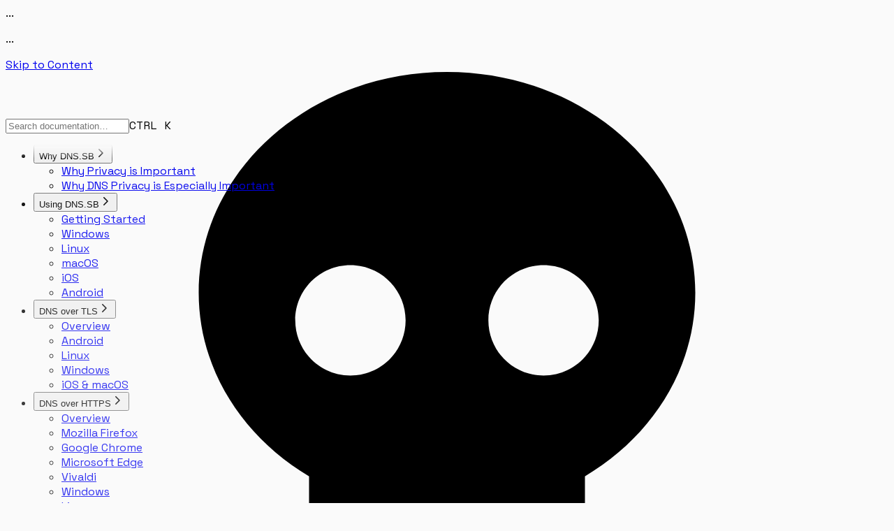

--- FILE ---
content_type: text/html
request_url: https://dns.sb/doh/windows/
body_size: 17548
content:
<!DOCTYPE html><!--osYa8ceX7asU1sKEZov1e--><html lang="en" dir="ltr" class="space_grotesk_e6988195-module__RNs2Mq__variable inter_c15e96cb-module__0bjUvq__variable space_mono_ab3f9e52-module__V5fwGW__variable"><head><meta charSet="utf-8"/><meta name="viewport" content="width=device-width, initial-scale=1"/><link rel="preload" href="/_next/static/media/0c89a48fa5027cee-s.p.4564287c.woff2" as="font" crossorigin="" type="font/woff2"/><link rel="preload" href="/_next/static/media/83afe278b6a6bb3c-s.p.3a6ba036.woff2" as="font" crossorigin="" type="font/woff2"/><link rel="preload" href="/_next/static/media/8d05cfa5faa8406c-s.p.4adea45d.woff2" as="font" crossorigin="" type="font/woff2"/><link rel="preload" href="/_next/static/media/dc0d9adbac686440-s.p.3b382e45.woff2" as="font" crossorigin="" type="font/woff2"/><link rel="preload" as="image" href="/_next/static/media/win11-taskbar-network-icon.65b92dd6.webp"/><link rel="preload" as="image" href="/_next/static/media/win11-network-internet-settings.95a9f254.webp"/><link rel="preload" as="image" href="/_next/static/media/win11-ethernet-settings.d5591690.webp"/><link rel="preload" as="image" href="/_next/static/media/win11-dns-server-assignment-edit.2693dd31.webp"/><link rel="preload" as="image" href="/_next/static/media/win11-doh-encryption-settings.08828bdb.webp"/><link rel="preload" as="image" href="/_next/static/media/yogadns-empty-configuration.259adf50.webp"/><link rel="preload" as="image" href="/_next/static/media/yogadns-dns-servers-menu.ab408160.webp"/><link rel="preload" as="image" href="/_next/static/media/yogadns-doh-server-settings.bab33986.webp"/><link rel="stylesheet" href="/_next/static/chunks/afb0f80d02e5c84d.css" data-precedence="next"/><link rel="stylesheet" href="/_next/static/chunks/9b9942c27c67038d.css" data-precedence="next"/><link rel="preload" as="script" fetchPriority="low" href="/_next/static/chunks/8d713e7ecfc88612.js"/><script src="/_next/static/chunks/c284ff537f4f1dda.js" async=""></script><script src="/_next/static/chunks/7f46a8d729485227.js" async=""></script><script src="/_next/static/chunks/turbopack-7547b0768c5ea549.js" async=""></script><script src="/_next/static/chunks/ff1a16fafef87110.js" async=""></script><script src="/_next/static/chunks/d2be314c3ece3fbe.js" async=""></script><script src="/_next/static/chunks/6343e7e33bd1f404.js" async=""></script><script src="/_next/static/chunks/659f872fbf659ba3.js" async=""></script><script src="/_next/static/chunks/8677c0ee152659e1.js" async=""></script><meta name="next-size-adjust" content=""/><meta name="theme-color" media="(prefers-color-scheme: light)" content="rgb(250,250,250)"/><meta name="theme-color" media="(prefers-color-scheme: dark)" content="rgb(17,17,17)"/><link rel="icon" href="data:image/svg+xml;utf8,&lt;svg xmlns=&#x27;http://www.w3.org/2000/svg&#x27; viewBox=&#x27;0 0 100 100&#x27;&gt;&lt;text x=&#x27;50&#x27; y=&#x27;.9em&#x27; font-size=&#x27;90&#x27; text-anchor=&#x27;middle&#x27;&gt;🌐&lt;/text&gt;&lt;style&gt;svg{font-family:system-ui,-apple-system,BlinkMacSystemFont,&quot;Segoe UI&quot;,Roboto,&quot;Helvetica Neue&quot;,Arial,&quot;Noto Sans&quot;,sans-serif,&quot;Apple Color Emoji&quot;,&quot;Segoe UI Emoji&quot;,&quot;Segoe UI Symbol&quot;,&quot;Noto Color Emoji&quot;}@media(prefers-color-scheme:dark){svg{fill:#fff}}&lt;/style&gt;&lt;/svg&gt;"/><title>How to set DNS over HTTPS on Windows - DNS.SB</title><meta name="description" content="Step-by-step guide to configure DNS over HTTPS (DoH) on Windows 10 and Windows 11. Encrypt your DNS queries for better privacy and security."/><link rel="author" href="https://dns.sb"/><meta name="author" content="DNS.SB"/><meta name="keywords" content="DNS,DNS resolver,DNS over HTTPS,DoH,DNS over TLS,DoT,privacy DNS,secure DNS,free DNS,fast DNS,DNSSEC,encrypted DNS"/><meta name="creator" content="xTom GmbH"/><meta name="publisher" content="DNS.SB"/><meta name="robots" content="index, follow"/><meta name="googlebot" content="index, follow, max-video-preview:-1, max-image-preview:large, max-snippet:-1"/><link rel="canonical" href="https://dns.sb/doh/windows/"/><meta property="og:title" content="DNS.SB - Free, Fast &amp; Privacy-First DNS Resolver"/><meta property="og:description" content="DNS.SB is a free, fast, and privacy-focused DNS resolver service. Supports DNS over HTTPS (DoH) and DNS over TLS (DoT) with no logging."/><meta property="og:url" content="https://dns.sb/doh/windows/"/><meta property="og:site_name" content="DNS.SB"/><meta property="og:locale" content="en_US"/><meta property="og:image" content="https://dns.sb/images/logo_with_text.png"/><meta property="og:image:width" content="2048"/><meta property="og:image:height" content="632"/><meta property="og:image:alt" content="DNS.SB Logo"/><meta property="og:image:type" content="image/png"/><meta property="og:type" content="website"/><meta name="twitter:card" content="summary_large_image"/><meta name="twitter:site" content="@dns_dot_sb"/><meta name="twitter:creator" content="@dns_dot_sb"/><meta name="twitter:title" content="DNS.SB - Free, Fast &amp; Privacy-First DNS Resolver"/><meta name="twitter:description" content="DNS.SB is a free, fast, and privacy-focused DNS resolver service. Supports DoH and DoT with no logging."/><meta name="twitter:image" content="https://dns.sb/images/logo_with_text.png"/><link rel="shortcut icon" href="/favicon.ico"/><link rel="icon" href="/favicon/android-chrome-512x512.png" sizes="512x512" type="image/png"/><link rel="icon" href="/favicon/android-chrome-192x192.png" sizes="192x192" type="image/png"/><link rel="icon" href="/favicon/favicon-32x32.png" sizes="32x32" type="image/png"/><link rel="icon" href="/favicon/favicon-16x16.png" sizes="16x16" type="image/png"/><link rel="apple-touch-icon" href="/favicon/apple-touch-icon.png"/><script defer="" data-domain="dns.sb" src="https://stat.dns.sb/js/script.js"></script><script type="application/ld+json">{"@context":"https://schema.org","@graph":[{"@type":"Organization","@id":"https://dns.sb/#organization","name":"DNS.SB","url":"https://dns.sb","logo":{"@type":"ImageObject","url":"https://dns.sb/images/logo_with_text.png","width":2048,"height":632},"sameAs":["https://x.com/dns_dot_sb","https://github.com/dns-sb","https://c.im/@DNS"],"contactPoint":{"@type":"ContactPoint","email":"admin@dns.sb","contactType":"customer service"}},{"@type":"WebSite","@id":"https://dns.sb/#website","url":"https://dns.sb","name":"DNS.SB","description":"Free, fast, and privacy-focused DNS resolver service","publisher":{"@id":"https://dns.sb/#organization"},"inLanguage":"en-US"}]}</script><style>:root {
  --nextra-primary-hue: 212deg;
  --nextra-primary-saturation: 100%;
  --nextra-primary-lightness: 45%;
  --nextra-bg: 250,250,250;
  --nextra-content-width: 90rem;
}
.dark {
  --nextra-primary-hue: 204deg;
  --nextra-primary-saturation: 100%;
  --nextra-primary-lightness: 55%;
  --nextra-bg: 17,17,17;
}
::selection {
  background: hsla(var(--nextra-primary-hue),var(--nextra-primary-saturation),var(--nextra-primary-lightness),.3);
}
html {
  background: rgb(var(--nextra-bg));
}</style><script src="/_next/static/chunks/a6dad97d9634a72d.js" noModule=""></script></head><body><div hidden=""><!--$--><!--/$--></div><div class="relative z-20 flex items-center justify-center bg-neutral-200 dark:bg-neutral-900 text-sm font-medium text-neutral-700 dark:text-slate-50 sm:h-16 md:h-10 dark:bg-[linear-gradient(1deg,#383838,#212121)] dark:text-white py-2 pl-[max(env(safe-area-inset-left),1rem)] pr-[max(env(safe-area-inset-left),1rem)] sm:pr-[max(env(safe-area-inset-right),3rem)]"><div class="w-full"><div class="space-y-2 md:space-y-0 md:flex flex-wrap justify-between"><div>...</div><div><p>...</p></div></div></div></div><script>((a,b,c,d,e,f,g,h)=>{let i=document.documentElement,j=["light","dark"];function k(b){var c;(Array.isArray(a)?a:[a]).forEach(a=>{let c="class"===a,d=c&&f?e.map(a=>f[a]||a):e;c?(i.classList.remove(...d),i.classList.add(f&&f[b]?f[b]:b)):i.setAttribute(a,b)}),c=b,h&&j.includes(c)&&(i.style.colorScheme=c)}if(d)k(d);else try{let a=localStorage.getItem(b)||c,d=g&&"system"===a?window.matchMedia("(prefers-color-scheme: dark)").matches?"dark":"light":a;k(d)}catch(a){}})("class","theme","system",null,["light","dark"],null,true,true)</script><a href="#nextra-skip-nav" class="nextra-skip-nav x:sr-only" type="button" data-headlessui-state="">Skip to Content</a><header class="nextra-navbar x:sticky x:top-0 x:z-30 x:w-full x:bg-transparent x:print:hidden x:max-md:[.nextra-banner:not([class$=hidden])~&amp;]:top-(--nextra-banner-height)"><div class="nextra-navbar-blur x:absolute x:-z-1 x:size-full nextra-border x:border-b x:backdrop-blur-md x:bg-nextra-bg/70"></div><nav style="height:var(--nextra-navbar-height)" class="x:mx-auto x:flex x:max-w-(--nextra-content-width) x:items-center x:gap-4 x:pl-[max(env(safe-area-inset-left),1.5rem)] x:pr-[max(env(safe-area-inset-right),1.5rem)] x:justify-end"><a class="x:flex x:items-center x:me-auto x:transition-opacity x:focus-visible:nextra-focus x:hover:opacity-75" aria-label="Home page" href="/"><div class="flex items-center"><svg xmlns="http://www.w3.org/2000/svg" class="h-6 w-6 fill-current" viewBox="0 0 512 512"><path d="M400 128c0 44.4-25.4 83.5-64 106.4V256c0 17.7-14.3 32-32 32h-96c-17.7 0-32-14.3-32-32v-21.6c-38.6-23-64-62.1-64-106.4C112 57.3 176.5 0 256 0s144 57.3 144 128zm-200 48c17.7 0 32-14.3 32-32s-14.3-32-32-32-32 14.3-32 32 14.3 32 32 32zm144-32c0-17.7-14.3-32-32-32s-32 14.3-32 32 14.3 32 32 32 32-14.3 32-32zM35.4 273.7a31.97 31.97 0 0 1 42.9-14.3L256 348.2l177.7-88.8a31.97 31.97 0 1 1 28.6 57.2L327.6 384l134.8 67.4a31.97 31.97 0 1 1-28.6 57.2L256 419.8 78.3 508.6a31.97 31.97 0 1 1-28.6-57.2L184.4 384 49.7 316.6a31.97 31.97 0 0 1-14.3-42.9z"></path></svg><span class="font-bold text-lg ml-2">DNS.SB</span></div></a><div class="x:flex x:gap-4 x:overflow-x-auto nextra-scrollbar x:py-1.5 x:max-md:hidden"><a class="x:focus-visible:nextra-focus x:text-sm x:contrast-more:text-gray-700 x:contrast-more:dark:text-gray-100 x:whitespace-nowrap x:text-gray-600 x:hover:text-black x:dark:text-gray-400 x:dark:hover:text-gray-200 x:ring-inset x:transition-colors x:aria-[current]:font-medium x:aria-[current]:subpixel-antialiased x:aria-[current]:text-current" href="/features/why-privacy-is-important/">Why DNS.SB</a><a class="x:focus-visible:nextra-focus x:text-sm x:contrast-more:text-gray-700 x:contrast-more:dark:text-gray-100 x:whitespace-nowrap x:text-gray-600 x:hover:text-black x:dark:text-gray-400 x:dark:hover:text-gray-200 x:ring-inset x:transition-colors x:aria-[current]:font-medium x:aria-[current]:subpixel-antialiased x:aria-[current]:text-current" href="/guide/">Using DNS.SB</a><a class="x:focus-visible:nextra-focus x:text-sm x:contrast-more:text-gray-700 x:contrast-more:dark:text-gray-100 x:whitespace-nowrap x:text-gray-600 x:hover:text-black x:dark:text-gray-400 x:dark:hover:text-gray-200 x:ring-inset x:transition-colors x:aria-[current]:font-medium x:aria-[current]:subpixel-antialiased x:aria-[current]:text-current" href="/dot/">DNS over TLS</a><a class="x:focus-visible:nextra-focus x:text-sm x:contrast-more:text-gray-700 x:contrast-more:dark:text-gray-100 x:whitespace-nowrap x:text-gray-600 x:hover:text-black x:dark:text-gray-400 x:dark:hover:text-gray-200 x:ring-inset x:transition-colors x:aria-[current]:font-medium x:aria-[current]:subpixel-antialiased x:aria-[current]:text-current" aria-current="true" href="/doh/">DNS over HTTPS</a><a class="x:focus-visible:nextra-focus x:text-sm x:contrast-more:text-gray-700 x:contrast-more:dark:text-gray-100 x:whitespace-nowrap x:text-gray-600 x:hover:text-black x:dark:text-gray-400 x:dark:hover:text-gray-200 x:ring-inset x:transition-colors x:aria-[current]:font-medium x:aria-[current]:subpixel-antialiased x:aria-[current]:text-current" href="/faq/">FAQ</a><button class="x:text-sm x:contrast-more:text-gray-700 x:contrast-more:dark:text-gray-100 x:whitespace-nowrap x:text-gray-600 x:hover:text-black x:dark:text-gray-400 x:dark:hover:text-gray-200 x:ring-inset x:transition-colors x:items-center x:flex x:gap-1.5 x:cursor-pointer" id="headlessui-menu-button-_R_fhkulb_" type="button" aria-haspopup="menu" aria-expanded="false" data-headlessui-state="">About<svg viewBox="0 0 24 24" stroke="currentColor" fill="none" stroke-width="2" height="14" class="x:*:origin-center x:*:transition-transform x:*:rotate-90"><path d="M9 5l7 7-7 7" stroke-linecap="round" stroke-linejoin="round"></path></svg></button></div><div class="x:max-md:hidden"><div class="nextra-search x:relative x:flex x:items-center x:text-gray-900 x:dark:text-gray-300 x:contrast-more:text-gray-800 x:contrast-more:dark:text-gray-300"><input spellCheck="false" autoComplete="off" class="x:rounded-lg x:px-3 x:py-2 x:transition-all x:w-full x:md:w-64 x:text-base x:leading-tight x:md:text-sm x:bg-black/[.05] x:dark:bg-gray-50/10 x:placeholder:text-gray-600 x:dark:placeholder:text-gray-400 x:contrast-more:border x:contrast-more:border-current x:[&amp;::-webkit-search-cancel-button]:appearance-none" placeholder="Search documentation…" id="headlessui-combobox-input-_R_mqkulb_" role="combobox" type="search" aria-expanded="false" aria-autocomplete="list" data-headlessui-state="" value=""/><kbd class="x:absolute x:my-1.5 x:select-none x:pointer-events-none x:end-1.5 x:transition-all x:h-5 x:rounded x:bg-nextra-bg x:px-1.5 x:font-mono x:text-[11px] x:font-medium x:text-gray-600 x:dark:text-gray-400 x:border nextra-border x:contrast-more:text-current x:items-center x:gap-1 x:flex x:max-sm:hidden not-prose x:invisible x:opacity-0">CTRL K</kbd></div></div><button title="Change theme" class="x:cursor-pointer x:h-7 x:rounded-md x:px-2 x:text-xs x:font-medium x:transition-colors x:text-gray-600 x:dark:text-gray-400 x:flex x:items-center x:gap-2" id="headlessui-listbox-button-_R_rrkulb_" type="button" aria-haspopup="listbox" aria-expanded="false" data-headlessui-state=""><svg fill="currentColor" viewBox="2 2 20 20" stroke="currentColor" height="12"><path stroke-linecap="round" stroke-width="2" d="M12 3v1m0 16v1m9-9h-1M4 12H3m15.364 6.364l-.707-.707M6.343 6.343l-.707-.707m12.728 0l-.707.707M6.343 17.657l-.707.707M16 12a4 4 0 11-8 0 4 4 0 018 0z"></path></svg>Light</button><button class="x:transition x:cursor-pointer nextra-hamburger x:md:hidden" aria-label="Menu" type="button" data-headlessui-state=""><svg viewBox="0 0 24 24" stroke="currentColor" stroke-width="2" stroke-linecap="round" height="24" class=""><g><path d="M4 6h16"></path></g><path d="M4 12h16"></path><g><path d="M4 18h16"></path></g></svg></button></nav></header><aside class="nextra-mobile-nav x:flex x:flex-col x:fixed x:inset-0 x:pt-(--nextra-navbar-height) x:z-20 x:overscroll-contain x:[contain:layout_style] x:md:hidden x:[.nextra-banner:not([class$=hidden])~&amp;]:pt-[calc(var(--nextra-banner-height)+var(--nextra-navbar-height))] x:bg-nextra-bg x:[transform:translate3d(0,-100%,0)]"><div class="x:px-4 x:pt-4"><div class="nextra-search x:relative x:flex x:items-center x:text-gray-900 x:dark:text-gray-300 x:contrast-more:text-gray-800 x:contrast-more:dark:text-gray-300"><input spellCheck="false" autoComplete="off" class="x:rounded-lg x:px-3 x:py-2 x:transition-all x:w-full x:md:w-64 x:text-base x:leading-tight x:md:text-sm x:bg-black/[.05] x:dark:bg-gray-50/10 x:placeholder:text-gray-600 x:dark:placeholder:text-gray-400 x:contrast-more:border x:contrast-more:border-current x:[&amp;::-webkit-search-cancel-button]:appearance-none" placeholder="Search documentation…" id="headlessui-combobox-input-_R_2rbelb_" role="combobox" type="search" aria-expanded="false" aria-autocomplete="list" data-headlessui-state="" value=""/><kbd class="x:absolute x:my-1.5 x:select-none x:pointer-events-none x:end-1.5 x:transition-all x:h-5 x:rounded x:bg-nextra-bg x:px-1.5 x:font-mono x:text-[11px] x:font-medium x:text-gray-600 x:dark:text-gray-400 x:border nextra-border x:contrast-more:text-current x:items-center x:gap-1 x:flex x:max-sm:hidden not-prose x:invisible x:opacity-0">CTRL K</kbd></div></div><ul class="x:grid x:gap-1 x:p-4 x:overflow-y-auto nextra-scrollbar nextra-mask"><li class="open"><button class="x:transition x:cursor-pointer x:items-center x:justify-between x:gap-2 x:text-start x:w-full x:flex x:rounded x:px-2 x:py-1.5 x:text-sm x:transition-colors x:[word-break:break-word] x:cursor-pointer x:contrast-more:border x:text-gray-600 x:hover:bg-gray-100 x:hover:text-gray-900 x:dark:text-neutral-400 x:dark:hover:bg-primary-100/5 x:dark:hover:text-gray-50 x:contrast-more:text-gray-900 x:contrast-more:dark:text-gray-50 x:contrast-more:border-transparent x:contrast-more:hover:border-gray-900 x:contrast-more:dark:hover:border-gray-50" data-href="/features" type="button" data-headlessui-state="">Why DNS.SB<svg viewBox="0 0 24 24" stroke="currentColor" fill="none" stroke-width="2" height="18" class="x:shrink-0 x:rounded-sm x:p-0.5 x:hover:bg-gray-800/5 x:dark:hover:bg-gray-100/5 x:motion-reduce:transition-none x:origin-center x:transition-all x:rtl:-rotate-180 x:ltr:rotate-90 x:rtl:-rotate-270"><path d="M9 5l7 7-7 7" stroke-linecap="round" stroke-linejoin="round"></path></svg></button><div class="x:transform-gpu x:transition-all x:ease-in-out x:motion-reduce:transition-none x:opacity-100" style="transition-duration:500ms"><ul class="x:grid x:gap-1 x:relative x:before:absolute x:before:inset-y-1 x:before:w-px x:before:bg-gray-200 x:before:content-[&quot;&quot;] x:dark:before:bg-neutral-800 x:ps-3 x:before:start-0 x:pt-1 x:ms-3"><li class=""><a class="x:focus-visible:nextra-focus x:flex x:rounded x:px-2 x:py-1.5 x:text-sm x:transition-colors x:[word-break:break-word] x:cursor-pointer x:contrast-more:border x:text-gray-600 x:hover:bg-gray-100 x:hover:text-gray-900 x:dark:text-neutral-400 x:dark:hover:bg-primary-100/5 x:dark:hover:text-gray-50 x:contrast-more:text-gray-900 x:contrast-more:dark:text-gray-50 x:contrast-more:border-transparent x:contrast-more:hover:border-gray-900 x:contrast-more:dark:hover:border-gray-50" href="/features/why-privacy-is-important/">Why Privacy is Important</a></li><li class=""><a class="x:focus-visible:nextra-focus x:flex x:rounded x:px-2 x:py-1.5 x:text-sm x:transition-colors x:[word-break:break-word] x:cursor-pointer x:contrast-more:border x:text-gray-600 x:hover:bg-gray-100 x:hover:text-gray-900 x:dark:text-neutral-400 x:dark:hover:bg-primary-100/5 x:dark:hover:text-gray-50 x:contrast-more:text-gray-900 x:contrast-more:dark:text-gray-50 x:contrast-more:border-transparent x:contrast-more:hover:border-gray-900 x:contrast-more:dark:hover:border-gray-50" href="/features/why-dns-privacy-is-important/">Why DNS Privacy is Especially Important</a></li></ul></div></li><li class="open"><button class="x:transition x:cursor-pointer x:items-center x:justify-between x:gap-2 x:text-start x:w-full x:flex x:rounded x:px-2 x:py-1.5 x:text-sm x:transition-colors x:[word-break:break-word] x:cursor-pointer x:contrast-more:border x:text-gray-600 x:hover:bg-gray-100 x:hover:text-gray-900 x:dark:text-neutral-400 x:dark:hover:bg-primary-100/5 x:dark:hover:text-gray-50 x:contrast-more:text-gray-900 x:contrast-more:dark:text-gray-50 x:contrast-more:border-transparent x:contrast-more:hover:border-gray-900 x:contrast-more:dark:hover:border-gray-50" data-href="/guide" type="button" data-headlessui-state="">Using DNS.SB<svg viewBox="0 0 24 24" stroke="currentColor" fill="none" stroke-width="2" height="18" class="x:shrink-0 x:rounded-sm x:p-0.5 x:hover:bg-gray-800/5 x:dark:hover:bg-gray-100/5 x:motion-reduce:transition-none x:origin-center x:transition-all x:rtl:-rotate-180 x:ltr:rotate-90 x:rtl:-rotate-270"><path d="M9 5l7 7-7 7" stroke-linecap="round" stroke-linejoin="round"></path></svg></button><div class="x:transform-gpu x:transition-all x:ease-in-out x:motion-reduce:transition-none x:opacity-100" style="transition-duration:500ms"><ul class="x:grid x:gap-1 x:relative x:before:absolute x:before:inset-y-1 x:before:w-px x:before:bg-gray-200 x:before:content-[&quot;&quot;] x:dark:before:bg-neutral-800 x:ps-3 x:before:start-0 x:pt-1 x:ms-3"><li class=""><a class="x:focus-visible:nextra-focus x:flex x:rounded x:px-2 x:py-1.5 x:text-sm x:transition-colors x:[word-break:break-word] x:cursor-pointer x:contrast-more:border x:text-gray-600 x:hover:bg-gray-100 x:hover:text-gray-900 x:dark:text-neutral-400 x:dark:hover:bg-primary-100/5 x:dark:hover:text-gray-50 x:contrast-more:text-gray-900 x:contrast-more:dark:text-gray-50 x:contrast-more:border-transparent x:contrast-more:hover:border-gray-900 x:contrast-more:dark:hover:border-gray-50" href="/guide/">Getting Started</a></li><li class=""><a class="x:focus-visible:nextra-focus x:flex x:rounded x:px-2 x:py-1.5 x:text-sm x:transition-colors x:[word-break:break-word] x:cursor-pointer x:contrast-more:border x:text-gray-600 x:hover:bg-gray-100 x:hover:text-gray-900 x:dark:text-neutral-400 x:dark:hover:bg-primary-100/5 x:dark:hover:text-gray-50 x:contrast-more:text-gray-900 x:contrast-more:dark:text-gray-50 x:contrast-more:border-transparent x:contrast-more:hover:border-gray-900 x:contrast-more:dark:hover:border-gray-50" href="/guide/windows/">Windows</a></li><li class=""><a class="x:focus-visible:nextra-focus x:flex x:rounded x:px-2 x:py-1.5 x:text-sm x:transition-colors x:[word-break:break-word] x:cursor-pointer x:contrast-more:border x:text-gray-600 x:hover:bg-gray-100 x:hover:text-gray-900 x:dark:text-neutral-400 x:dark:hover:bg-primary-100/5 x:dark:hover:text-gray-50 x:contrast-more:text-gray-900 x:contrast-more:dark:text-gray-50 x:contrast-more:border-transparent x:contrast-more:hover:border-gray-900 x:contrast-more:dark:hover:border-gray-50" href="/guide/linux/">Linux</a></li><li class=""><a class="x:focus-visible:nextra-focus x:flex x:rounded x:px-2 x:py-1.5 x:text-sm x:transition-colors x:[word-break:break-word] x:cursor-pointer x:contrast-more:border x:text-gray-600 x:hover:bg-gray-100 x:hover:text-gray-900 x:dark:text-neutral-400 x:dark:hover:bg-primary-100/5 x:dark:hover:text-gray-50 x:contrast-more:text-gray-900 x:contrast-more:dark:text-gray-50 x:contrast-more:border-transparent x:contrast-more:hover:border-gray-900 x:contrast-more:dark:hover:border-gray-50" href="/guide/macos/">macOS</a></li><li class=""><a class="x:focus-visible:nextra-focus x:flex x:rounded x:px-2 x:py-1.5 x:text-sm x:transition-colors x:[word-break:break-word] x:cursor-pointer x:contrast-more:border x:text-gray-600 x:hover:bg-gray-100 x:hover:text-gray-900 x:dark:text-neutral-400 x:dark:hover:bg-primary-100/5 x:dark:hover:text-gray-50 x:contrast-more:text-gray-900 x:contrast-more:dark:text-gray-50 x:contrast-more:border-transparent x:contrast-more:hover:border-gray-900 x:contrast-more:dark:hover:border-gray-50" href="/guide/ios/">iOS</a></li><li class=""><a class="x:focus-visible:nextra-focus x:flex x:rounded x:px-2 x:py-1.5 x:text-sm x:transition-colors x:[word-break:break-word] x:cursor-pointer x:contrast-more:border x:text-gray-600 x:hover:bg-gray-100 x:hover:text-gray-900 x:dark:text-neutral-400 x:dark:hover:bg-primary-100/5 x:dark:hover:text-gray-50 x:contrast-more:text-gray-900 x:contrast-more:dark:text-gray-50 x:contrast-more:border-transparent x:contrast-more:hover:border-gray-900 x:contrast-more:dark:hover:border-gray-50" href="/guide/android/">Android</a></li></ul></div></li><li class="open"><button class="x:transition x:cursor-pointer x:items-center x:justify-between x:gap-2 x:text-start x:w-full x:flex x:rounded x:px-2 x:py-1.5 x:text-sm x:transition-colors x:[word-break:break-word] x:cursor-pointer x:contrast-more:border x:text-gray-600 x:hover:bg-gray-100 x:hover:text-gray-900 x:dark:text-neutral-400 x:dark:hover:bg-primary-100/5 x:dark:hover:text-gray-50 x:contrast-more:text-gray-900 x:contrast-more:dark:text-gray-50 x:contrast-more:border-transparent x:contrast-more:hover:border-gray-900 x:contrast-more:dark:hover:border-gray-50" data-href="/dot" type="button" data-headlessui-state="">DNS over TLS<svg viewBox="0 0 24 24" stroke="currentColor" fill="none" stroke-width="2" height="18" class="x:shrink-0 x:rounded-sm x:p-0.5 x:hover:bg-gray-800/5 x:dark:hover:bg-gray-100/5 x:motion-reduce:transition-none x:origin-center x:transition-all x:rtl:-rotate-180 x:ltr:rotate-90 x:rtl:-rotate-270"><path d="M9 5l7 7-7 7" stroke-linecap="round" stroke-linejoin="round"></path></svg></button><div class="x:transform-gpu x:transition-all x:ease-in-out x:motion-reduce:transition-none x:opacity-100" style="transition-duration:500ms"><ul class="x:grid x:gap-1 x:relative x:before:absolute x:before:inset-y-1 x:before:w-px x:before:bg-gray-200 x:before:content-[&quot;&quot;] x:dark:before:bg-neutral-800 x:ps-3 x:before:start-0 x:pt-1 x:ms-3"><li class=""><a class="x:focus-visible:nextra-focus x:flex x:rounded x:px-2 x:py-1.5 x:text-sm x:transition-colors x:[word-break:break-word] x:cursor-pointer x:contrast-more:border x:text-gray-600 x:hover:bg-gray-100 x:hover:text-gray-900 x:dark:text-neutral-400 x:dark:hover:bg-primary-100/5 x:dark:hover:text-gray-50 x:contrast-more:text-gray-900 x:contrast-more:dark:text-gray-50 x:contrast-more:border-transparent x:contrast-more:hover:border-gray-900 x:contrast-more:dark:hover:border-gray-50" href="/dot/">Overview</a></li><li class=""><a class="x:focus-visible:nextra-focus x:flex x:rounded x:px-2 x:py-1.5 x:text-sm x:transition-colors x:[word-break:break-word] x:cursor-pointer x:contrast-more:border x:text-gray-600 x:hover:bg-gray-100 x:hover:text-gray-900 x:dark:text-neutral-400 x:dark:hover:bg-primary-100/5 x:dark:hover:text-gray-50 x:contrast-more:text-gray-900 x:contrast-more:dark:text-gray-50 x:contrast-more:border-transparent x:contrast-more:hover:border-gray-900 x:contrast-more:dark:hover:border-gray-50" href="/dot/android/">Android</a></li><li class=""><a class="x:focus-visible:nextra-focus x:flex x:rounded x:px-2 x:py-1.5 x:text-sm x:transition-colors x:[word-break:break-word] x:cursor-pointer x:contrast-more:border x:text-gray-600 x:hover:bg-gray-100 x:hover:text-gray-900 x:dark:text-neutral-400 x:dark:hover:bg-primary-100/5 x:dark:hover:text-gray-50 x:contrast-more:text-gray-900 x:contrast-more:dark:text-gray-50 x:contrast-more:border-transparent x:contrast-more:hover:border-gray-900 x:contrast-more:dark:hover:border-gray-50" href="/dot/linux/">Linux</a></li><li class=""><a class="x:focus-visible:nextra-focus x:flex x:rounded x:px-2 x:py-1.5 x:text-sm x:transition-colors x:[word-break:break-word] x:cursor-pointer x:contrast-more:border x:text-gray-600 x:hover:bg-gray-100 x:hover:text-gray-900 x:dark:text-neutral-400 x:dark:hover:bg-primary-100/5 x:dark:hover:text-gray-50 x:contrast-more:text-gray-900 x:contrast-more:dark:text-gray-50 x:contrast-more:border-transparent x:contrast-more:hover:border-gray-900 x:contrast-more:dark:hover:border-gray-50" href="/dot/windows/">Windows</a></li><li class=""><a class="x:focus-visible:nextra-focus x:flex x:rounded x:px-2 x:py-1.5 x:text-sm x:transition-colors x:[word-break:break-word] x:cursor-pointer x:contrast-more:border x:text-gray-600 x:hover:bg-gray-100 x:hover:text-gray-900 x:dark:text-neutral-400 x:dark:hover:bg-primary-100/5 x:dark:hover:text-gray-50 x:contrast-more:text-gray-900 x:contrast-more:dark:text-gray-50 x:contrast-more:border-transparent x:contrast-more:hover:border-gray-900 x:contrast-more:dark:hover:border-gray-50" href="/dot/apple/">iOS &amp; macOS</a></li></ul></div></li><li class="open"><button class="x:transition x:cursor-pointer x:items-center x:justify-between x:gap-2 x:text-start x:w-full x:flex x:rounded x:px-2 x:py-1.5 x:text-sm x:transition-colors x:[word-break:break-word] x:cursor-pointer x:contrast-more:border x:text-gray-600 x:hover:bg-gray-100 x:hover:text-gray-900 x:dark:text-neutral-400 x:dark:hover:bg-primary-100/5 x:dark:hover:text-gray-50 x:contrast-more:text-gray-900 x:contrast-more:dark:text-gray-50 x:contrast-more:border-transparent x:contrast-more:hover:border-gray-900 x:contrast-more:dark:hover:border-gray-50" data-href="/doh" type="button" data-headlessui-state="">DNS over HTTPS<svg viewBox="0 0 24 24" stroke="currentColor" fill="none" stroke-width="2" height="18" class="x:shrink-0 x:rounded-sm x:p-0.5 x:hover:bg-gray-800/5 x:dark:hover:bg-gray-100/5 x:motion-reduce:transition-none x:origin-center x:transition-all x:rtl:-rotate-180 x:ltr:rotate-90 x:rtl:-rotate-270"><path d="M9 5l7 7-7 7" stroke-linecap="round" stroke-linejoin="round"></path></svg></button><div class="x:transform-gpu x:transition-all x:ease-in-out x:motion-reduce:transition-none x:opacity-100" style="transition-duration:500ms"><ul class="x:grid x:gap-1 x:relative x:before:absolute x:before:inset-y-1 x:before:w-px x:before:bg-gray-200 x:before:content-[&quot;&quot;] x:dark:before:bg-neutral-800 x:ps-3 x:before:start-0 x:pt-1 x:ms-3"><li class=""><a class="x:focus-visible:nextra-focus x:flex x:rounded x:px-2 x:py-1.5 x:text-sm x:transition-colors x:[word-break:break-word] x:cursor-pointer x:contrast-more:border x:text-gray-600 x:hover:bg-gray-100 x:hover:text-gray-900 x:dark:text-neutral-400 x:dark:hover:bg-primary-100/5 x:dark:hover:text-gray-50 x:contrast-more:text-gray-900 x:contrast-more:dark:text-gray-50 x:contrast-more:border-transparent x:contrast-more:hover:border-gray-900 x:contrast-more:dark:hover:border-gray-50" href="/doh/">Overview</a></li><li class=""><a class="x:focus-visible:nextra-focus x:flex x:rounded x:px-2 x:py-1.5 x:text-sm x:transition-colors x:[word-break:break-word] x:cursor-pointer x:contrast-more:border x:text-gray-600 x:hover:bg-gray-100 x:hover:text-gray-900 x:dark:text-neutral-400 x:dark:hover:bg-primary-100/5 x:dark:hover:text-gray-50 x:contrast-more:text-gray-900 x:contrast-more:dark:text-gray-50 x:contrast-more:border-transparent x:contrast-more:hover:border-gray-900 x:contrast-more:dark:hover:border-gray-50" href="/doh/firefox/">Mozilla Firefox</a></li><li class=""><a class="x:focus-visible:nextra-focus x:flex x:rounded x:px-2 x:py-1.5 x:text-sm x:transition-colors x:[word-break:break-word] x:cursor-pointer x:contrast-more:border x:text-gray-600 x:hover:bg-gray-100 x:hover:text-gray-900 x:dark:text-neutral-400 x:dark:hover:bg-primary-100/5 x:dark:hover:text-gray-50 x:contrast-more:text-gray-900 x:contrast-more:dark:text-gray-50 x:contrast-more:border-transparent x:contrast-more:hover:border-gray-900 x:contrast-more:dark:hover:border-gray-50" href="/doh/chrome/">Google Chrome</a></li><li class=""><a class="x:focus-visible:nextra-focus x:flex x:rounded x:px-2 x:py-1.5 x:text-sm x:transition-colors x:[word-break:break-word] x:cursor-pointer x:contrast-more:border x:text-gray-600 x:hover:bg-gray-100 x:hover:text-gray-900 x:dark:text-neutral-400 x:dark:hover:bg-primary-100/5 x:dark:hover:text-gray-50 x:contrast-more:text-gray-900 x:contrast-more:dark:text-gray-50 x:contrast-more:border-transparent x:contrast-more:hover:border-gray-900 x:contrast-more:dark:hover:border-gray-50" href="/doh/edge/">Microsoft Edge</a></li><li class=""><a class="x:focus-visible:nextra-focus x:flex x:rounded x:px-2 x:py-1.5 x:text-sm x:transition-colors x:[word-break:break-word] x:cursor-pointer x:contrast-more:border x:text-gray-600 x:hover:bg-gray-100 x:hover:text-gray-900 x:dark:text-neutral-400 x:dark:hover:bg-primary-100/5 x:dark:hover:text-gray-50 x:contrast-more:text-gray-900 x:contrast-more:dark:text-gray-50 x:contrast-more:border-transparent x:contrast-more:hover:border-gray-900 x:contrast-more:dark:hover:border-gray-50" href="/doh/vivaldi/">Vivaldi</a></li><li class="active"><a class="x:focus-visible:nextra-focus x:flex x:rounded x:px-2 x:py-1.5 x:text-sm x:transition-colors x:[word-break:break-word] x:cursor-pointer x:contrast-more:border x:bg-primary-100 x:font-semibold x:text-primary-800 x:dark:bg-primary-400/10 x:dark:text-primary-600 x:contrast-more:border-primary-500!" href="/doh/windows/">Windows</a></li><li class=""><a class="x:focus-visible:nextra-focus x:flex x:rounded x:px-2 x:py-1.5 x:text-sm x:transition-colors x:[word-break:break-word] x:cursor-pointer x:contrast-more:border x:text-gray-600 x:hover:bg-gray-100 x:hover:text-gray-900 x:dark:text-neutral-400 x:dark:hover:bg-primary-100/5 x:dark:hover:text-gray-50 x:contrast-more:text-gray-900 x:contrast-more:dark:text-gray-50 x:contrast-more:border-transparent x:contrast-more:hover:border-gray-900 x:contrast-more:dark:hover:border-gray-50" href="/doh/linux/">Linux</a></li><li class=""><a class="x:focus-visible:nextra-focus x:flex x:rounded x:px-2 x:py-1.5 x:text-sm x:transition-colors x:[word-break:break-word] x:cursor-pointer x:contrast-more:border x:text-gray-600 x:hover:bg-gray-100 x:hover:text-gray-900 x:dark:text-neutral-400 x:dark:hover:bg-primary-100/5 x:dark:hover:text-gray-50 x:contrast-more:text-gray-900 x:contrast-more:dark:text-gray-50 x:contrast-more:border-transparent x:contrast-more:hover:border-gray-900 x:contrast-more:dark:hover:border-gray-50" href="/doh/android/">Android</a></li><li class=""><a class="x:focus-visible:nextra-focus x:flex x:rounded x:px-2 x:py-1.5 x:text-sm x:transition-colors x:[word-break:break-word] x:cursor-pointer x:contrast-more:border x:text-gray-600 x:hover:bg-gray-100 x:hover:text-gray-900 x:dark:text-neutral-400 x:dark:hover:bg-primary-100/5 x:dark:hover:text-gray-50 x:contrast-more:text-gray-900 x:contrast-more:dark:text-gray-50 x:contrast-more:border-transparent x:contrast-more:hover:border-gray-900 x:contrast-more:dark:hover:border-gray-50" href="/doh/apple/">iOS &amp; macOS</a></li></ul></div></li><li class=""><a class="x:focus-visible:nextra-focus x:flex x:rounded x:px-2 x:py-1.5 x:text-sm x:transition-colors x:[word-break:break-word] x:cursor-pointer x:contrast-more:border x:text-gray-600 x:hover:bg-gray-100 x:hover:text-gray-900 x:dark:text-neutral-400 x:dark:hover:bg-primary-100/5 x:dark:hover:text-gray-50 x:contrast-more:text-gray-900 x:contrast-more:dark:text-gray-50 x:contrast-more:border-transparent x:contrast-more:hover:border-gray-900 x:contrast-more:dark:hover:border-gray-50" href="/faq/">FAQ</a></li><li class="open"><button class="x:transition x:cursor-pointer x:items-center x:justify-between x:gap-2 x:text-start x:w-full x:flex x:rounded x:px-2 x:py-1.5 x:text-sm x:transition-colors x:[word-break:break-word] x:cursor-pointer x:contrast-more:border x:text-gray-600 x:hover:bg-gray-100 x:hover:text-gray-900 x:dark:text-neutral-400 x:dark:hover:bg-primary-100/5 x:dark:hover:text-gray-50 x:contrast-more:text-gray-900 x:contrast-more:dark:text-gray-50 x:contrast-more:border-transparent x:contrast-more:hover:border-gray-900 x:contrast-more:dark:hover:border-gray-50" type="button" data-headlessui-state="">About<svg viewBox="0 0 24 24" stroke="currentColor" fill="none" stroke-width="2" height="18" class="x:shrink-0 x:rounded-sm x:p-0.5 x:hover:bg-gray-800/5 x:dark:hover:bg-gray-100/5 x:motion-reduce:transition-none x:origin-center x:transition-all x:rtl:-rotate-180 x:ltr:rotate-90 x:rtl:-rotate-270"><path d="M9 5l7 7-7 7" stroke-linecap="round" stroke-linejoin="round"></path></svg></button><div class="x:transform-gpu x:transition-all x:ease-in-out x:motion-reduce:transition-none x:opacity-100" style="transition-duration:500ms"><ul class="x:grid x:gap-1 x:relative x:before:absolute x:before:inset-y-1 x:before:w-px x:before:bg-gray-200 x:before:content-[&quot;&quot;] x:dark:before:bg-neutral-800 x:ps-3 x:before:start-0 x:pt-1 x:ms-3"><li class=""><a class="x:focus-visible:nextra-focus x:flex x:rounded x:px-2 x:py-1.5 x:text-sm x:transition-colors x:[word-break:break-word] x:cursor-pointer x:contrast-more:border x:text-gray-600 x:hover:bg-gray-100 x:hover:text-gray-900 x:dark:text-neutral-400 x:dark:hover:bg-primary-100/5 x:dark:hover:text-gray-50 x:contrast-more:text-gray-900 x:contrast-more:dark:text-gray-50 x:contrast-more:border-transparent x:contrast-more:hover:border-gray-900 x:contrast-more:dark:hover:border-gray-50" href="/tos/">Terms of Service</a></li><li class=""><a class="x:focus-visible:nextra-focus x:flex x:rounded x:px-2 x:py-1.5 x:text-sm x:transition-colors x:[word-break:break-word] x:cursor-pointer x:contrast-more:border x:text-gray-600 x:hover:bg-gray-100 x:hover:text-gray-900 x:dark:text-neutral-400 x:dark:hover:bg-primary-100/5 x:dark:hover:text-gray-50 x:contrast-more:text-gray-900 x:contrast-more:dark:text-gray-50 x:contrast-more:border-transparent x:contrast-more:hover:border-gray-900 x:contrast-more:dark:hover:border-gray-50" href="/servers/">Our Servers</a></li><li class=""><a class="x:focus-visible:nextra-focus x:flex x:rounded x:px-2 x:py-1.5 x:text-sm x:transition-colors x:[word-break:break-word] x:cursor-pointer x:contrast-more:border x:text-gray-600 x:hover:bg-gray-100 x:hover:text-gray-900 x:dark:text-neutral-400 x:dark:hover:bg-primary-100/5 x:dark:hover:text-gray-50 x:contrast-more:text-gray-900 x:contrast-more:dark:text-gray-50 x:contrast-more:border-transparent x:contrast-more:hover:border-gray-900 x:contrast-more:dark:hover:border-gray-50" href="/privacy/">Privacy Policy</a></li><li class=""><a class="x:focus-visible:nextra-focus x:flex x:rounded x:px-2 x:py-1.5 x:text-sm x:transition-colors x:[word-break:break-word] x:cursor-pointer x:contrast-more:border x:text-gray-600 x:hover:bg-gray-100 x:hover:text-gray-900 x:dark:text-neutral-400 x:dark:hover:bg-primary-100/5 x:dark:hover:text-gray-50 x:contrast-more:text-gray-900 x:contrast-more:dark:text-gray-50 x:contrast-more:border-transparent x:contrast-more:hover:border-gray-900 x:contrast-more:dark:hover:border-gray-50" href="/sponsors/">Sponsors</a></li><li class=""><a class="x:focus-visible:nextra-focus x:flex x:rounded x:px-2 x:py-1.5 x:text-sm x:transition-colors x:[word-break:break-word] x:cursor-pointer x:contrast-more:border x:text-gray-600 x:hover:bg-gray-100 x:hover:text-gray-900 x:dark:text-neutral-400 x:dark:hover:bg-primary-100/5 x:dark:hover:text-gray-50 x:contrast-more:text-gray-900 x:contrast-more:dark:text-gray-50 x:contrast-more:border-transparent x:contrast-more:hover:border-gray-900 x:contrast-more:dark:hover:border-gray-50" href="/report/">Transparency Report</a></li><li class=""><a class="x:focus-visible:nextra-focus x:flex x:rounded x:px-2 x:py-1.5 x:text-sm x:transition-colors x:[word-break:break-word] x:cursor-pointer x:contrast-more:border x:text-gray-600 x:hover:bg-gray-100 x:hover:text-gray-900 x:dark:text-neutral-400 x:dark:hover:bg-primary-100/5 x:dark:hover:text-gray-50 x:contrast-more:text-gray-900 x:contrast-more:dark:text-gray-50 x:contrast-more:border-transparent x:contrast-more:hover:border-gray-900 x:contrast-more:dark:hover:border-gray-50" href="/contact/">Contact DNS.SB</a></li></ul></div></li></ul><div class="nextra-sidebar-footer x:border-t nextra-border x:flex x:items-center x:gap-2 x:py-4 x:mx-4 x:mt-auto"><button title="Change theme" class="x:cursor-pointer x:h-7 x:rounded-md x:px-2 x:text-xs x:font-medium x:transition-colors x:text-gray-600 x:dark:text-gray-400 x:flex x:items-center x:gap-2 x:grow" id="headlessui-listbox-button-_R_3drelb_" type="button" aria-haspopup="listbox" aria-expanded="false" data-headlessui-state=""><svg fill="currentColor" viewBox="2 2 20 20" stroke="currentColor" height="12"><path stroke-linecap="round" stroke-width="2" d="M12 3v1m0 16v1m9-9h-1M4 12H3m15.364 6.364l-.707-.707M6.343 6.343l-.707-.707m12.728 0l-.707.707M6.343 17.657l-.707.707M16 12a4 4 0 11-8 0 4 4 0 018 0z"></path></svg>Light</button></div></aside><div class="x:mx-auto x:flex x:max-w-(--nextra-content-width)"><aside id="_R_2lubtelb_" class="nextra-sidebar x:print:hidden x:transition-all x:ease-in-out x:max-md:hidden x:flex x:flex-col x:h-[calc(100dvh-var(--nextra-navbar-height))] x:top-(--nextra-navbar-height) x:shrink-0 x:w-64 x:sticky"><div class="x:p-4 x:overflow-y-auto nextra-scrollbar nextra-mask x:grow"><div class="x:transform-gpu x:transition-all x:ease-in-out x:motion-reduce:transition-none x:opacity-100" style="transition-duration:500ms"><ul class="x:grid x:gap-1"><li class=""><a class="x:focus-visible:nextra-focus x:flex x:rounded x:px-2 x:py-1.5 x:text-sm x:transition-colors x:[word-break:break-word] x:cursor-pointer x:contrast-more:border x:text-gray-600 x:hover:bg-gray-100 x:hover:text-gray-900 x:dark:text-neutral-400 x:dark:hover:bg-primary-100/5 x:dark:hover:text-gray-50 x:contrast-more:text-gray-900 x:contrast-more:dark:text-gray-50 x:contrast-more:border-transparent x:contrast-more:hover:border-gray-900 x:contrast-more:dark:hover:border-gray-50" href="/doh/">Overview</a></li><li class=""><a class="x:focus-visible:nextra-focus x:flex x:rounded x:px-2 x:py-1.5 x:text-sm x:transition-colors x:[word-break:break-word] x:cursor-pointer x:contrast-more:border x:text-gray-600 x:hover:bg-gray-100 x:hover:text-gray-900 x:dark:text-neutral-400 x:dark:hover:bg-primary-100/5 x:dark:hover:text-gray-50 x:contrast-more:text-gray-900 x:contrast-more:dark:text-gray-50 x:contrast-more:border-transparent x:contrast-more:hover:border-gray-900 x:contrast-more:dark:hover:border-gray-50" href="/doh/firefox/">Mozilla Firefox</a></li><li class=""><a class="x:focus-visible:nextra-focus x:flex x:rounded x:px-2 x:py-1.5 x:text-sm x:transition-colors x:[word-break:break-word] x:cursor-pointer x:contrast-more:border x:text-gray-600 x:hover:bg-gray-100 x:hover:text-gray-900 x:dark:text-neutral-400 x:dark:hover:bg-primary-100/5 x:dark:hover:text-gray-50 x:contrast-more:text-gray-900 x:contrast-more:dark:text-gray-50 x:contrast-more:border-transparent x:contrast-more:hover:border-gray-900 x:contrast-more:dark:hover:border-gray-50" href="/doh/chrome/">Google Chrome</a></li><li class=""><a class="x:focus-visible:nextra-focus x:flex x:rounded x:px-2 x:py-1.5 x:text-sm x:transition-colors x:[word-break:break-word] x:cursor-pointer x:contrast-more:border x:text-gray-600 x:hover:bg-gray-100 x:hover:text-gray-900 x:dark:text-neutral-400 x:dark:hover:bg-primary-100/5 x:dark:hover:text-gray-50 x:contrast-more:text-gray-900 x:contrast-more:dark:text-gray-50 x:contrast-more:border-transparent x:contrast-more:hover:border-gray-900 x:contrast-more:dark:hover:border-gray-50" href="/doh/edge/">Microsoft Edge</a></li><li class=""><a class="x:focus-visible:nextra-focus x:flex x:rounded x:px-2 x:py-1.5 x:text-sm x:transition-colors x:[word-break:break-word] x:cursor-pointer x:contrast-more:border x:text-gray-600 x:hover:bg-gray-100 x:hover:text-gray-900 x:dark:text-neutral-400 x:dark:hover:bg-primary-100/5 x:dark:hover:text-gray-50 x:contrast-more:text-gray-900 x:contrast-more:dark:text-gray-50 x:contrast-more:border-transparent x:contrast-more:hover:border-gray-900 x:contrast-more:dark:hover:border-gray-50" href="/doh/vivaldi/">Vivaldi</a></li><li class="active"><a class="x:focus-visible:nextra-focus x:flex x:rounded x:px-2 x:py-1.5 x:text-sm x:transition-colors x:[word-break:break-word] x:cursor-pointer x:contrast-more:border x:bg-primary-100 x:font-semibold x:text-primary-800 x:dark:bg-primary-400/10 x:dark:text-primary-600 x:contrast-more:border-primary-500!" href="/doh/windows/">Windows</a></li><li class=""><a class="x:focus-visible:nextra-focus x:flex x:rounded x:px-2 x:py-1.5 x:text-sm x:transition-colors x:[word-break:break-word] x:cursor-pointer x:contrast-more:border x:text-gray-600 x:hover:bg-gray-100 x:hover:text-gray-900 x:dark:text-neutral-400 x:dark:hover:bg-primary-100/5 x:dark:hover:text-gray-50 x:contrast-more:text-gray-900 x:contrast-more:dark:text-gray-50 x:contrast-more:border-transparent x:contrast-more:hover:border-gray-900 x:contrast-more:dark:hover:border-gray-50" href="/doh/linux/">Linux</a></li><li class=""><a class="x:focus-visible:nextra-focus x:flex x:rounded x:px-2 x:py-1.5 x:text-sm x:transition-colors x:[word-break:break-word] x:cursor-pointer x:contrast-more:border x:text-gray-600 x:hover:bg-gray-100 x:hover:text-gray-900 x:dark:text-neutral-400 x:dark:hover:bg-primary-100/5 x:dark:hover:text-gray-50 x:contrast-more:text-gray-900 x:contrast-more:dark:text-gray-50 x:contrast-more:border-transparent x:contrast-more:hover:border-gray-900 x:contrast-more:dark:hover:border-gray-50" href="/doh/android/">Android</a></li><li class=""><a class="x:focus-visible:nextra-focus x:flex x:rounded x:px-2 x:py-1.5 x:text-sm x:transition-colors x:[word-break:break-word] x:cursor-pointer x:contrast-more:border x:text-gray-600 x:hover:bg-gray-100 x:hover:text-gray-900 x:dark:text-neutral-400 x:dark:hover:bg-primary-100/5 x:dark:hover:text-gray-50 x:contrast-more:text-gray-900 x:contrast-more:dark:text-gray-50 x:contrast-more:border-transparent x:contrast-more:hover:border-gray-900 x:contrast-more:dark:hover:border-gray-50" href="/doh/apple/">iOS &amp; macOS</a></li></ul></div></div><div class="x:sticky x:bottom-0 x:bg-nextra-bg nextra-sidebar-footer x:border-t nextra-border x:flex x:items-center x:gap-2 x:py-4 x:mx-4"><button title="Change theme" class="x:cursor-pointer x:h-7 x:rounded-md x:px-2 x:text-xs x:font-medium x:transition-colors x:text-gray-600 x:dark:text-gray-400 x:flex x:items-center x:gap-2 x:grow" id="headlessui-listbox-button-_R_rlalubtelb_" type="button" aria-haspopup="listbox" aria-expanded="false" data-headlessui-state=""><svg fill="currentColor" viewBox="2 2 20 20" stroke="currentColor" height="12"><path stroke-linecap="round" stroke-width="2" d="M12 3v1m0 16v1m9-9h-1M4 12H3m15.364 6.364l-.707-.707M6.343 6.343l-.707-.707m12.728 0l-.707.707M6.343 17.657l-.707.707M16 12a4 4 0 11-8 0 4 4 0 018 0z"></path></svg>Light</button><button class="x:transition x:cursor-pointer x:rounded-md x:p-2 x:text-gray-600 x:dark:text-gray-400" aria-expanded="true" aria-controls="_R_2lubtelb_" title="Collapse sidebar" type="button" data-headlessui-state=""><svg viewBox="0 0 16 16" fill="currentColor" height="12" class=""><path d="M4.177 7.823l2.396-2.396A.25.25 0 017 5.604v4.792a.25.25 0 01-.427.177L4.177 8.177a.25.25 0 010-.354z"></path><path fill-rule="evenodd" d="M0 1.75C0 .784.784 0 1.75 0h12.5C15.216 0 16 .784 16 1.75v12.5A1.75 1.75 0 0114.25 16H1.75A1.75 1.75 0 010 14.25V1.75zm1.75-.25a.25.25 0 00-.25.25v12.5c0 .138.112.25.25.25H9.5v-13H1.75zm12.5 13H11v-13h3.25a.25.25 0 01.25.25v12.5a.25.25 0 01-.25.25z"></path></svg></button></div></aside><nav class="nextra-toc x:order-last x:max-xl:hidden x:w-64 x:shrink-0 x:print:hidden" aria-label="table of contents"><div class="x:grid x:grid-rows-[min-content_1fr_min-content] x:sticky x:top-(--nextra-navbar-height) x:text-sm x:max-h-[calc(100vh-var(--nextra-navbar-height))]"><p class="x:pt-6 x:px-4 x:font-semibold x:tracking-tight">On This Page</p><ul class="x:p-4 nextra-scrollbar x:overscroll-y-contain x:overflow-y-auto x:hyphens-auto nextra-mask"><li class="x:my-2 x:scroll-my-6 x:scroll-py-6"><a href="#how-to-set-doh-on-windows-11" class="x:focus-visible:nextra-focus x:font-semibold x:block x:transition-colors x:subpixel-antialiased x:text-gray-600 x:hover:text-gray-900 x:dark:text-gray-400 x:dark:hover:text-gray-300 x:contrast-more:text-gray-900 x:contrast-more:underline x:contrast-more:dark:text-gray-50 x:break-words">How to set DoH on Windows 11</a></li><li class="x:my-2 x:scroll-my-6 x:scroll-py-6"><a href="#open-network-settings" class="x:focus-visible:nextra-focus x:ms-3 x:block x:transition-colors x:subpixel-antialiased x:text-gray-600 x:hover:text-gray-900 x:dark:text-gray-400 x:dark:hover:text-gray-300 x:contrast-more:text-gray-900 x:contrast-more:underline x:contrast-more:dark:text-gray-50 x:break-words">Open Network Settings</a></li><li class="x:my-2 x:scroll-my-6 x:scroll-py-6"><a href="#configure-your-connection" class="x:focus-visible:nextra-focus x:ms-3 x:block x:transition-colors x:subpixel-antialiased x:text-gray-600 x:hover:text-gray-900 x:dark:text-gray-400 x:dark:hover:text-gray-300 x:contrast-more:text-gray-900 x:contrast-more:underline x:contrast-more:dark:text-gray-50 x:break-words">Configure Your Connection</a></li><li class="x:my-2 x:scroll-my-6 x:scroll-py-6"><a href="#enable-dns-over-https" class="x:focus-visible:nextra-focus x:ms-3 x:block x:transition-colors x:subpixel-antialiased x:text-gray-600 x:hover:text-gray-900 x:dark:text-gray-400 x:dark:hover:text-gray-300 x:contrast-more:text-gray-900 x:contrast-more:underline x:contrast-more:dark:text-gray-50 x:break-words">Enable DNS over HTTPS</a></li><li class="x:my-2 x:scroll-my-6 x:scroll-py-6"><a href="#how-to-set-doh-on-windows-10" class="x:focus-visible:nextra-focus x:font-semibold x:block x:transition-colors x:subpixel-antialiased x:text-gray-600 x:hover:text-gray-900 x:dark:text-gray-400 x:dark:hover:text-gray-300 x:contrast-more:text-gray-900 x:contrast-more:underline x:contrast-more:dark:text-gray-50 x:break-words">How to set DoH on Windows 10</a></li><li class="x:my-2 x:scroll-my-6 x:scroll-py-6"><a href="#install-yogadns" class="x:focus-visible:nextra-focus x:ms-3 x:block x:transition-colors x:subpixel-antialiased x:text-gray-600 x:hover:text-gray-900 x:dark:text-gray-400 x:dark:hover:text-gray-300 x:contrast-more:text-gray-900 x:contrast-more:underline x:contrast-more:dark:text-gray-50 x:break-words">Install YogaDNS</a></li><li class="x:my-2 x:scroll-my-6 x:scroll-py-6"><a href="#launch-with-empty-configuration" class="x:focus-visible:nextra-focus x:ms-3 x:block x:transition-colors x:subpixel-antialiased x:text-gray-600 x:hover:text-gray-900 x:dark:text-gray-400 x:dark:hover:text-gray-300 x:contrast-more:text-gray-900 x:contrast-more:underline x:contrast-more:dark:text-gray-50 x:break-words">Launch with Empty Configuration</a></li><li class="x:my-2 x:scroll-my-6 x:scroll-py-6"><a href="#add-dnssb-doh-server" class="x:focus-visible:nextra-focus x:ms-3 x:block x:transition-colors x:subpixel-antialiased x:text-gray-600 x:hover:text-gray-900 x:dark:text-gray-400 x:dark:hover:text-gray-300 x:contrast-more:text-gray-900 x:contrast-more:underline x:contrast-more:dark:text-gray-50 x:break-words">Add DNS.SB DoH Server</a></li></ul><div class="x:grid x:gap-2 x:py-4 x:mx-4 x:border-t nextra-border"><a href="https://github.com/dns-sb/dns.sb/issues/new?title=Feedback%20for%20%E2%80%9CHow%20to%20set%20DNS%20over%20HTTPS%20on%20Windows%E2%80%9D&amp;labels=feedback" target="_blank" rel="noreferrer" class="x:focus-visible:nextra-focus x:text-xs x:font-medium x:transition x:text-gray-600 x:dark:text-gray-400 x:hover:text-gray-800 x:dark:hover:text-gray-200 x:contrast-more:text-gray-700 x:contrast-more:dark:text-gray-100">Question? Give us feedback<!-- --> <svg fill="none" stroke="currentColor" stroke-linecap="round" stroke-linejoin="round" stroke-width="1.7" viewBox="0 0 24 24" height="1em" class="x:inline x:align-baseline x:shrink-0"><path d="M7 17L17 7"></path><path d="M7 7h10v10"></path></svg></a><a href="https://github.com/dns-sb/dns.sb/blob/master/content/doh/windows.mdx" target="_blank" rel="noreferrer" class="x:focus-visible:nextra-focus x:text-xs x:font-medium x:transition x:text-gray-600 x:dark:text-gray-400 x:hover:text-gray-800 x:dark:hover:text-gray-200 x:contrast-more:text-gray-700 x:contrast-more:dark:text-gray-100">Edit this page<!-- --> <svg fill="none" stroke="currentColor" stroke-linecap="round" stroke-linejoin="round" stroke-width="1.7" viewBox="0 0 24 24" height="1em" class="x:inline x:align-baseline x:shrink-0"><path d="M7 17L17 7"></path><path d="M7 7h10v10"></path></svg></a><button class="x:transition x:cursor-pointer x:flex x:items-center x:gap-1.5 x:whitespace-nowrap x:opacity-0 x:text-xs x:font-medium x:transition x:text-gray-600 x:dark:text-gray-400 x:hover:text-gray-800 x:dark:hover:text-gray-200 x:contrast-more:text-gray-700 x:contrast-more:dark:text-gray-100" aria-hidden="true" type="button" disabled="" data-headlessui-state="disabled" data-disabled="">Scroll to top<svg viewBox="0 0 24 24" stroke="currentColor" fill="none" stroke-width="2" height="1.1em" class="x:-rotate-90 x:border x:rounded-full x:border-current"><path d="M9 5l7 7-7 7" stroke-linecap="round" stroke-linejoin="round"></path></svg></button></div></div></nav><article class="x:w-full x:min-w-0 x:break-words x:min-h-[calc(100vh-var(--nextra-navbar-height))] x:text-slate-700 x:dark:text-slate-200 x:pb-8 x:px-4 x:pt-4 x:md:px-12"><div class="nextra-breadcrumb x:mt-1.5 x:flex x:items-center x:gap-1 x:overflow-hidden x:text-sm x:text-gray-600 x:dark:text-gray-400 x:contrast-more:text-current"><a class="x:whitespace-nowrap x:transition-colors x:min-w-6 x:overflow-hidden x:text-ellipsis x:focus-visible:nextra-focus x:ring-inset x:hover:text-gray-900 x:dark:hover:text-gray-100" title="DNS over HTTPS" href="/doh/">DNS over HTTPS</a><svg viewBox="0 0 24 24" stroke="currentColor" fill="none" stroke-width="2" height="14" class="x:shrink-0 x:rtl:rotate-180"><path d="M9 5l7 7-7 7" stroke-linecap="round" stroke-linejoin="round"></path></svg><span class="x:whitespace-nowrap x:transition-colors x:font-medium x:text-black x:dark:text-gray-100" title="Windows">Windows</span></div><div class="x:border x:inline-flex x:rounded-md x:items-stretch nextra-border x:float-end x:overflow-hidden"><button class="x:transition x:cursor-pointer x:ps-2 x:pe-1 x:flex x:gap-2 x:text-sm x:font-medium x:items-center" type="button" data-headlessui-state=""><svg viewBox="0 0 24 24" fill="none" stroke="currentColor" stroke-width="2" width="16"><rect x="9" y="9" width="13" height="13" rx="2"></rect><path d="M5 15H4C2.89543 15 2 14.1046 2 13V4C2 2.89543 2.89543 2 4 2H13C14.1046 2 15 2.89543 15 4V5"></path></svg>Copy page</button><button class="x:cursor-pointer x:h-7 x:rounded-md x:px-2 x:text-xs x:font-medium x:transition-colors x:text-gray-600 x:dark:text-gray-400 x:rounded-none" id="headlessui-listbox-button-_R_riklubtelb_" type="button" aria-haspopup="listbox" aria-expanded="false" data-headlessui-state=""><svg viewBox="0 0 24 24" stroke="currentColor" fill="none" stroke-width="2" width="12" class="x:rotate-90"><path d="M9 5l7 7-7 7" stroke-linecap="round" stroke-linejoin="round"></path></svg></button></div><div id="nextra-skip-nav"></div><main data-pagefind-body="true"><h1 class="x:tracking-tight x:text-slate-900 x:dark:text-slate-100 x:font-bold x:mt-2 x:text-4xl">How to set DNS over HTTPS on Windows</h1>
<p class="x:not-first:mt-[1.25em] x:leading-7">This guide covers DNS over HTTPS configuration for Windows 10 and Windows 11.</p>
<h2 id="how-to-set-doh-on-windows-11" class="x:tracking-tight x:text-slate-900 x:dark:text-slate-100 x:font-semibold x:target:animate-[fade-in_1.5s] x:mt-10 x:border-b x:pb-1 x:text-3xl nextra-border">How to set DoH on Windows 11<a href="#how-to-set-doh-on-windows-11" class="x:focus-visible:nextra-focus subheading-anchor" aria-label="Permalink for this section"></a></h2>
<div class="index-module__pw8NJq__container"><h3 id="open-network-settings" class="x:tracking-tight x:text-slate-900 x:dark:text-slate-100 x:font-semibold x:target:animate-[fade-in_1.5s] x:mt-8 x:text-2xl">Open Network Settings<a href="#open-network-settings" class="x:focus-visible:nextra-focus subheading-anchor" aria-label="Permalink for this section"></a></h3><p class="x:not-first:mt-[1.25em] x:leading-7">Right-click the network icon in the taskbar:</p><p class="x:not-first:mt-[1.25em] x:leading-7"><span class="inline-block cursor-zoom-in" data-lightbox-src="/images/doh/windows/win11-taskbar-network-icon.webp" data-lightbox-alt="Windows 11 taskbar network icon"><span class="block"><img alt="Windows 11 taskbar network icon" placeholder="blur" src="/_next/static/media/win11-taskbar-network-icon.65b92dd6.webp"/></span></span></p><p class="x:not-first:mt-[1.25em] x:leading-7">Select <code class="nextra-code" dir="ltr">Network and Internet settings</code>:</p><p class="x:not-first:mt-[1.25em] x:leading-7"><span class="inline-block cursor-zoom-in" data-lightbox-src="/images/doh/windows/win11-network-internet-settings.webp" data-lightbox-alt="Windows 11 Network and Internet settings"><span class="block"><img alt="Windows 11 Network and Internet settings" placeholder="blur" src="/_next/static/media/win11-network-internet-settings.95a9f254.webp"/></span></span></p><h3 id="configure-your-connection" class="x:tracking-tight x:text-slate-900 x:dark:text-slate-100 x:font-semibold x:target:animate-[fade-in_1.5s] x:mt-8 x:text-2xl">Configure Your Connection<a href="#configure-your-connection" class="x:focus-visible:nextra-focus subheading-anchor" aria-label="Permalink for this section"></a></h3><p class="x:not-first:mt-[1.25em] x:leading-7">Click <code class="nextra-code" dir="ltr">Ethernet</code> (or <code class="nextra-code" dir="ltr">Wi-Fi</code> if using a wireless connection):</p><p class="x:not-first:mt-[1.25em] x:leading-7"><span class="inline-block cursor-zoom-in" data-lightbox-src="/images/doh/windows/win11-ethernet-settings.webp" data-lightbox-alt="Windows 11 Ethernet settings"><span class="block"><img alt="Windows 11 Ethernet settings" placeholder="blur" src="/_next/static/media/win11-ethernet-settings.d5591690.webp"/></span></span></p><p class="x:not-first:mt-[1.25em] x:leading-7">In the <code class="nextra-code" dir="ltr">DNS server assignment</code> section, click <code class="nextra-code" dir="ltr">Edit</code>:</p><p class="x:not-first:mt-[1.25em] x:leading-7"><span class="inline-block cursor-zoom-in" data-lightbox-src="/images/doh/windows/win11-dns-server-assignment-edit.webp" data-lightbox-alt="Windows 11 DNS server assignment edit"><span class="block"><img alt="Windows 11 DNS server assignment edit" placeholder="blur" src="/_next/static/media/win11-dns-server-assignment-edit.2693dd31.webp"/></span></span></p><h3 id="enable-dns-over-https" class="x:tracking-tight x:text-slate-900 x:dark:text-slate-100 x:font-semibold x:target:animate-[fade-in_1.5s] x:mt-8 x:text-2xl">Enable DNS over HTTPS<a href="#enable-dns-over-https" class="x:focus-visible:nextra-focus subheading-anchor" aria-label="Permalink for this section"></a></h3><p class="x:not-first:mt-[1.25em] x:leading-7">Configure the following settings:</p><ol class="x:[:is(ol,ul)_&amp;]:my-[.75em] x:not-first:mt-[1.25em] x:list-decimal x:ms-6">
<li class="x:my-[.5em]">Enter your preferred DNS server IP address</li>
<li class="x:my-[.5em]">Set <code class="nextra-code" dir="ltr">DNS over HTTPS</code> to <code class="nextra-code" dir="ltr">On (manual template)</code></li>
<li class="x:my-[.5em]">Enter <code class="nextra-code" dir="ltr">https://doh.dns.sb/dns-query</code> as the <code class="nextra-code" dir="ltr">DNS over HTTPS template</code> (or choose another <a href="/doh/">unicast server</a>)</li>
<li class="x:my-[.5em]">Click <code class="nextra-code" dir="ltr">Save</code></li>
</ol><p class="x:not-first:mt-[1.25em] x:leading-7"><span class="inline-block cursor-zoom-in" data-lightbox-src="/images/doh/windows/win11-doh-encryption-settings.webp" data-lightbox-alt="Windows 11 DoH encryption settings"><span class="block"><img alt="Windows 11 DoH encryption settings" placeholder="blur" src="/_next/static/media/win11-doh-encryption-settings.08828bdb.webp"/></span></span></p></div>
<h2 id="how-to-set-doh-on-windows-10" class="x:tracking-tight x:text-slate-900 x:dark:text-slate-100 x:font-semibold x:target:animate-[fade-in_1.5s] x:mt-10 x:border-b x:pb-1 x:text-3xl nextra-border">How to set DoH on Windows 10<a href="#how-to-set-doh-on-windows-10" class="x:focus-visible:nextra-focus subheading-anchor" aria-label="Permalink for this section"></a></h2>
<p class="x:not-first:mt-[1.25em] x:leading-7">Windows 10 does not have native DNS over HTTPS support. You can use a third-party application like YogaDNS.</p>
<div class="index-module__pw8NJq__container"><h3 id="install-yogadns" class="x:tracking-tight x:text-slate-900 x:dark:text-slate-100 x:font-semibold x:target:animate-[fade-in_1.5s] x:mt-8 x:text-2xl">Install YogaDNS<a href="#install-yogadns" class="x:focus-visible:nextra-focus subheading-anchor" aria-label="Permalink for this section"></a></h3><p class="x:not-first:mt-[1.25em] x:leading-7">Download and install the latest version from the <a href="https://yogadns.com/download/">official website</a>.</p><h3 id="launch-with-empty-configuration" class="x:tracking-tight x:text-slate-900 x:dark:text-slate-100 x:font-semibold x:target:animate-[fade-in_1.5s] x:mt-8 x:text-2xl">Launch with Empty Configuration<a href="#launch-with-empty-configuration" class="x:focus-visible:nextra-focus subheading-anchor" aria-label="Permalink for this section"></a></h3><p class="x:not-first:mt-[1.25em] x:leading-7">After installation, launch YogaDNS. Start with an empty configuration:</p><p class="x:not-first:mt-[1.25em] x:leading-7"><span class="inline-block cursor-zoom-in" data-lightbox-src="/images/doh/windows/yogadns-empty-configuration.webp" data-lightbox-alt="YogaDNS empty configuration"><span class="block"><img alt="YogaDNS empty configuration" placeholder="blur" src="/_next/static/media/yogadns-empty-configuration.259adf50.webp"/></span></span></p><h3 id="add-dnssb-doh-server" class="x:tracking-tight x:text-slate-900 x:dark:text-slate-100 x:font-semibold x:target:animate-[fade-in_1.5s] x:mt-8 x:text-2xl">Add DNS.SB DoH Server<a href="#add-dnssb-doh-server" class="x:focus-visible:nextra-focus subheading-anchor" aria-label="Permalink for this section"></a></h3><p class="x:not-first:mt-[1.25em] x:leading-7">Click <code class="nextra-code" dir="ltr">DNS Servers</code>, then click <code class="nextra-code" dir="ltr">Add...</code></p><p class="x:not-first:mt-[1.25em] x:leading-7"><span class="inline-block cursor-zoom-in" data-lightbox-src="/images/doh/windows/yogadns-dns-servers-menu.webp" data-lightbox-alt="YogaDNS DNS servers menu"><span class="block"><img alt="YogaDNS DNS servers menu" placeholder="blur" src="/_next/static/media/yogadns-dns-servers-menu.ab408160.webp"/></span></span></p><p class="x:not-first:mt-[1.25em] x:leading-7">Configure the following settings:</p><ul class="x:[:is(ol,ul)_&amp;]:my-[.75em] x:not-first:mt-[1.25em] x:list-disc x:ms-[1.5em]">
<li class="x:my-[.5em]">Set <code class="nextra-code" dir="ltr">Type</code> to <code class="nextra-code" dir="ltr">DNS over HTTPS</code></li>
<li class="x:my-[.5em]">Set <code class="nextra-code" dir="ltr">IP address and optional port</code> to <code class="nextra-code" dir="ltr">185.222.222.222</code></li>
<li class="x:my-[.5em]">Set <code class="nextra-code" dir="ltr">DNS over HTTPS options</code> URL to <code class="nextra-code" dir="ltr">https://doh.dns.sb/dns-query</code></li>
</ul><p class="x:not-first:mt-[1.25em] x:leading-7"><span class="inline-block cursor-zoom-in" data-lightbox-src="/images/doh/windows/yogadns-doh-server-settings.webp" data-lightbox-alt="YogaDNS DoH server settings"><span class="block"><img alt="YogaDNS DoH server settings" placeholder="blur" src="/_next/static/media/yogadns-doh-server-settings.bab33986.webp"/></span></span></p><p class="x:not-first:mt-[1.25em] x:leading-7">Click <code class="nextra-code" dir="ltr">OK</code> to save.</p></div></main><div class="x:mt-12 x:mb-8 x:text-xs x:text-gray-600 x:text-end x:dark:text-gray-400">Last updated on<!-- --> <time dateTime="2026-01-17T13:18:08.000Z">January 17, 2026</time></div><div class="x:mb-8 x:flex x:items-center x:border-t x:pt-8 nextra-border x:print:hidden"><a title="Vivaldi" class="x:focus-visible:nextra-focus x:text-gray-600 x:dark:text-gray-400 x:hover:text-gray-800 x:dark:hover:text-gray-200 x:contrast-more:text-gray-700 x:contrast-more:dark:text-gray-100 x:flex x:max-w-[50%] x:items-center x:gap-1 x:py-4 x:text-base x:font-medium x:transition-colors x:[word-break:break-word] x:md:text-lg x:pe-4" href="/doh/vivaldi/"><svg viewBox="0 0 24 24" stroke="currentColor" fill="none" stroke-width="2" height="20" class="x:inline x:shrink-0 x:ltr:rotate-180"><path d="M9 5l7 7-7 7" stroke-linecap="round" stroke-linejoin="round"></path></svg>Vivaldi</a><a title="Linux" class="x:focus-visible:nextra-focus x:text-gray-600 x:dark:text-gray-400 x:hover:text-gray-800 x:dark:hover:text-gray-200 x:contrast-more:text-gray-700 x:contrast-more:dark:text-gray-100 x:flex x:max-w-[50%] x:items-center x:gap-1 x:py-4 x:text-base x:font-medium x:transition-colors x:[word-break:break-word] x:md:text-lg x:ps-4 x:ms-auto x:text-end" href="/doh/linux/">Linux<svg viewBox="0 0 24 24" stroke="currentColor" fill="none" stroke-width="2" height="20" class="x:inline x:shrink-0 x:rtl:rotate-180"><path d="M9 5l7 7-7 7" stroke-linecap="round" stroke-linejoin="round"></path></svg></a></div></article></div><!--$--><!--/$--><footer class="w-full bg-gray-100 dark:bg-zinc-800 py-16"><div class="md:px-12 lg:px-28"><div class="container m-auto space-y-6 text-gray-600 dark:text-gray-300"><ul role="list" class="flex flex-col items-center justify-center gap-4 py-4 sm:flex-row sm:gap-8"><li role="listitem"><a href="/tos/">Terms of Services</a></li><li role="listitem"><a href="/privacy/">Privacy Policy</a></li><li role="listitem"><a href="/sponsors/">Sponsors</a></li><li role="listitem"><a href="/contact/">Contact Us</a></li></ul><div class="m-auto flex w-max items-center justify-between space-x-4"><a href="https://x.com/dns_dot_sb" title="X" rel="me noopener noreferrer" target="_blank" aria-label="X"><span class="sr-only">X</span><svg xmlns="http://www.w3.org/2000/svg" class="w-6 h-6" fill="currentColor" viewBox="0 0 50 50"><path d="M11 4C7.134 4 4 7.134 4 11v28c0 3.866 3.134 7 7 7h28c3.866 0 7-3.134 7-7V11c0-3.866-3.134-7-7-7H11zm2.086 9h7.937l5.637 8.01L33.5 13H36l-8.211 9.613L37.914 37h-7.936l-6.54-9.293L15.5 37H13l9.309-10.896L13.086 13zm3.828 2l14.107 20h3.064L18.979 15h-3.065z"></path></svg></a><a href="https://github.com/dns-sb" title="GitHub" rel="me noopener noreferrer" target="_blank" aria-label="GitHub"><span class="sr-only">GitHub</span><svg class="w-6 h-6" fill="currentColor" viewBox="0 0 24 24" aria-hidden="true"><path fill-rule="evenodd" d="M12 2C6.477 2 2 6.484 2 12.017c0 4.425 2.865 8.18 6.839 9.504.5.092.682-.217.682-.483 0-.237-.008-.868-.013-1.703-2.782.605-3.369-1.343-3.369-1.343-.454-1.158-1.11-1.466-1.11-1.466-.908-.62.069-.608.069-.608 1.003.07 1.531 1.032 1.531 1.032.892 1.53 2.341 1.088 2.91.832.092-.647.35-1.088.636-1.338-2.22-.253-4.555-1.113-4.555-4.951 0-1.093.39-1.988 1.029-2.688-.103-.253-.446-1.272.098-2.65 0 0 .84-.27 2.75 1.026A9.564 9.564 0 0112 6.844c.85.004 1.705.115 2.504.337 1.909-1.296 2.747-1.027 2.747-1.027.546 1.379.202 2.398.1 2.651.64.7 1.028 1.595 1.028 2.688 0 3.848-2.339 4.695-4.566 4.943.359.309.678.92.678 1.855 0 1.338-.012 2.419-.012 2.747 0 .268.18.58.688.482A10.019 10.019 0 0022 12.017C22 6.484 17.522 2 12 2z" clip-rule="evenodd"></path></svg></a><a href="https://c.im/@DNS" title="Mastodon" rel="me noopener noreferrer" target="_blank" aria-label="Mastodon"><span class="sr-only">Mastodon</span><svg xmlns="http://www.w3.org/2000/svg" class="w-6 h-6" fill="currentColor" viewBox="0 0 448 512"><path d="M433 179.11c0-97.2-63.71-125.7-63.71-125.7-62.52-28.7-228.56-28.4-290.48 0 0 0-63.72 28.5-63.72 125.7 0 115.7-6.6 259.4 105.63 289.1 40.51 10.7 75.32 13 103.33 11.4 50.81-2.8 79.32-18.1 79.32-18.1l-1.7-36.9s-36.31 11.4-77.12 10.1c-40.41-1.4-83-4.4-89.63-54a102.54 102.54 0 0 1-.9-13.9c85.63 20.9 158.65 9.1 178.75 6.7 56.12-6.7 105-41.3 111.23-72.9 9.8-49.8 9-121.5 9-121.5zm-75.12 125.2h-46.63v-114.2c0-49.7-64-51.6-64 6.9v62.5h-46.33V197c0-58.5-64-56.6-64-6.9v114.2H90.19c0-122.1-5.2-147.9 18.41-175 25.9-28.9 79.82-30.8 103.83 6.1l11.6 19.5 11.6-19.5c24.11-37.1 78.12-34.8 103.83-6.1 23.71 27.3 18.4 53 18.4 175z"></path></svg></a></div><div class="text-center px-2 mt-4"><span class="text-sm tracking-wide">Copyright © 2019 - <span>2025</span><br class="md:hidden"/><span class="hidden md:inline"> </span><a href="https://xtom.com/" target="_blank" rel="noreferrer noopener" class="underline">xTom</a> | <a href="https://xtom.com/impressum/" target="_blank" rel="noreferrer noopener" class="underline">Impressum</a> <!-- -->| All rights reserved.</span></div></div></div></footer><script src="/_next/static/chunks/8d713e7ecfc88612.js" id="_R_" async=""></script><script>(self.__next_f=self.__next_f||[]).push([0])</script><script>self.__next_f.push([1,"1:\"$Sreact.fragment\"\n3:I[39756,[\"/_next/static/chunks/ff1a16fafef87110.js\",\"/_next/static/chunks/d2be314c3ece3fbe.js\"],\"default\"]\n4:I[37457,[\"/_next/static/chunks/ff1a16fafef87110.js\",\"/_next/static/chunks/d2be314c3ece3fbe.js\"],\"default\"]\n6:I[97367,[\"/_next/static/chunks/ff1a16fafef87110.js\",\"/_next/static/chunks/d2be314c3ece3fbe.js\"],\"OutletBoundary\"]\n7:\"$Sreact.suspense\"\n9:I[97367,[\"/_next/static/chunks/ff1a16fafef87110.js\",\"/_next/static/chunks/d2be314c3ece3fbe.js\"],\"ViewportBoundary\"]\nb:I[97367,[\"/_next/static/chunks/ff1a16fafef87110.js\",\"/_next/static/chunks/d2be314c3ece3fbe.js\"],\"MetadataBoundary\"]\nd:I[68027,[\"/_next/static/chunks/ff1a16fafef87110.js\",\"/_next/static/chunks/d2be314c3ece3fbe.js\"],\"default\"]\n:HL[\"/_next/static/chunks/afb0f80d02e5c84d.css\",\"style\"]\n:HL[\"/_next/static/chunks/9b9942c27c67038d.css\",\"style\"]\n:HL[\"/_next/static/media/0c89a48fa5027cee-s.p.4564287c.woff2\",\"font\",{\"crossOrigin\":\"\",\"type\":\"font/woff2\"}]\n:HL[\"/_next/static/media/83afe278b6a6bb3c-s.p.3a6ba036.woff2\",\"font\",{\"crossOrigin\":\"\",\"type\":\"font/woff2\"}]\n:HL[\"/_next/static/media/8d05cfa5faa8406c-s.p.4adea45d.woff2\",\"font\",{\"crossOrigin\":\"\",\"type\":\"font/woff2\"}]\n:HL[\"/_next/static/media/dc0d9adbac686440-s.p.3b382e45.woff2\",\"font\",{\"crossOrigin\":\"\",\"type\":\"font/woff2\"}]\n"])</script><script>self.__next_f.push([1,"0:{\"P\":null,\"b\":\"osYa8ceX7asU1sKEZov1e\",\"c\":[\"\",\"doh\",\"windows\",\"\"],\"q\":\"\",\"i\":false,\"f\":[[[\"\",{\"children\":[[\"mdxPath\",\"doh/windows\",\"oc\"],{\"children\":[\"__PAGE__\",{}]}]},\"$undefined\",\"$undefined\",true],[[\"$\",\"$1\",\"c\",{\"children\":[[[\"$\",\"link\",\"0\",{\"rel\":\"stylesheet\",\"href\":\"/_next/static/chunks/afb0f80d02e5c84d.css\",\"precedence\":\"next\",\"crossOrigin\":\"$undefined\",\"nonce\":\"$undefined\"}],[\"$\",\"link\",\"1\",{\"rel\":\"stylesheet\",\"href\":\"/_next/static/chunks/9b9942c27c67038d.css\",\"precedence\":\"next\",\"crossOrigin\":\"$undefined\",\"nonce\":\"$undefined\"}],[\"$\",\"script\",\"script-0\",{\"src\":\"/_next/static/chunks/ff1a16fafef87110.js\",\"async\":true,\"nonce\":\"$undefined\"}],[\"$\",\"script\",\"script-1\",{\"src\":\"/_next/static/chunks/6343e7e33bd1f404.js\",\"async\":true,\"nonce\":\"$undefined\"}],[\"$\",\"script\",\"script-2\",{\"src\":\"/_next/static/chunks/659f872fbf659ba3.js\",\"async\":true,\"nonce\":\"$undefined\"}],[\"$\",\"script\",\"script-3\",{\"src\":\"/_next/static/chunks/8677c0ee152659e1.js\",\"async\":true,\"nonce\":\"$undefined\"}]],\"$L2\"]}],{\"children\":[[\"$\",\"$1\",\"c\",{\"children\":[null,[\"$\",\"$L3\",null,{\"parallelRouterKey\":\"children\",\"error\":\"$undefined\",\"errorStyles\":\"$undefined\",\"errorScripts\":\"$undefined\",\"template\":[\"$\",\"$L4\",null,{}],\"templateStyles\":\"$undefined\",\"templateScripts\":\"$undefined\",\"notFound\":\"$undefined\",\"forbidden\":\"$undefined\",\"unauthorized\":\"$undefined\"}]]}],{\"children\":[[\"$\",\"$1\",\"c\",{\"children\":[\"$L5\",null,[\"$\",\"$L6\",null,{\"children\":[\"$\",\"$7\",null,{\"name\":\"Next.MetadataOutlet\",\"children\":\"$@8\"}]}]]}],{},null,false,false]},null,false,false]},null,false,false],[\"$\",\"$1\",\"h\",{\"children\":[null,[\"$\",\"$L9\",null,{\"children\":\"$La\"}],[\"$\",\"div\",null,{\"hidden\":true,\"children\":[\"$\",\"$Lb\",null,{\"children\":[\"$\",\"$7\",null,{\"name\":\"Next.Metadata\",\"children\":\"$Lc\"}]}]}],[\"$\",\"meta\",null,{\"name\":\"next-size-adjust\",\"content\":\"\"}]]}],false]],\"m\":\"$undefined\",\"G\":[\"$d\",[]],\"S\":true}\n"])</script><script>self.__next_f.push([1,"e:I[67017,[\"/_next/static/chunks/ff1a16fafef87110.js\",\"/_next/static/chunks/6343e7e33bd1f404.js\",\"/_next/static/chunks/659f872fbf659ba3.js\",\"/_next/static/chunks/8677c0ee152659e1.js\"],\"AreYouUsingDnsSb\"]\nf:I[68386,[\"/_next/static/chunks/ff1a16fafef87110.js\",\"/_next/static/chunks/6343e7e33bd1f404.js\",\"/_next/static/chunks/659f872fbf659ba3.js\",\"/_next/static/chunks/8677c0ee152659e1.js\"],\"ThemeConfigProvider\"]\n10:I[6344,[\"/_next/static/chunks/ff1a16fafef87110.js\",\"/_next/static/chunks/6343e7e33bd1f404.js\",\"/_next/static/chunks/659f872fbf659ba3.js\",\"/_next/static/chunks/8677c0ee152659e1.js\"],\"LastUpdated\"]\n11:I[98091,[\"/_next/static/chunks/ff1a16fafef87110.js\",\"/_next/static/chunks/6343e7e33bd1f404.js\",\"/_next/static/chunks/659f872fbf659ba3.js\",\"/_next/static/chunks/8677c0ee152659e1.js\"],\"Search\"]\n12:I[63178,[\"/_next/static/chunks/ff1a16fafef87110.js\",\"/_next/static/chunks/6343e7e33bd1f404.js\",\"/_next/static/chunks/659f872fbf659ba3.js\",\"/_next/static/chunks/8677c0ee152659e1.js\"],\"ThemeProvider\"]\n13:I[91675,[\"/_next/static/chunks/ff1a16fafef87110.js\",\"/_next/static/chunks/6343e7e33bd1f404.js\",\"/_next/static/chunks/659f872fbf659ba3.js\",\"/_next/static/chunks/8677c0ee152659e1.js\"],\"SkipNavLink\"]\n14:I[37985,[\"/_next/static/chunks/ff1a16fafef87110.js\",\"/_next/static/chunks/6343e7e33bd1f404.js\",\"/_next/static/chunks/659f872fbf659ba3.js\",\"/_next/static/chunks/8677c0ee152659e1.js\"],\"ConfigProvider\"]\n"])</script><script>self.__next_f.push([1,"2:[\"$\",\"html\",null,{\"lang\":\"en\",\"dir\":\"ltr\",\"suppressHydrationWarning\":true,\"className\":\"space_grotesk_e6988195-module__RNs2Mq__variable inter_c15e96cb-module__0bjUvq__variable space_mono_ab3f9e52-module__V5fwGW__variable\",\"children\":[[\"$\",\"head\",null,{\"children\":[[[\"$\",\"script\",null,{\"defer\":true,\"data-domain\":\"dns.sb\",\"src\":\"https://stat.dns.sb/js/script.js\"}],[\"$\",\"script\",null,{\"type\":\"application/ld+json\",\"dangerouslySetInnerHTML\":{\"__html\":\"{\\\"@context\\\":\\\"https://schema.org\\\",\\\"@graph\\\":[{\\\"@type\\\":\\\"Organization\\\",\\\"@id\\\":\\\"https://dns.sb/#organization\\\",\\\"name\\\":\\\"DNS.SB\\\",\\\"url\\\":\\\"https://dns.sb\\\",\\\"logo\\\":{\\\"@type\\\":\\\"ImageObject\\\",\\\"url\\\":\\\"https://dns.sb/images/logo_with_text.png\\\",\\\"width\\\":2048,\\\"height\\\":632},\\\"sameAs\\\":[\\\"https://x.com/dns_dot_sb\\\",\\\"https://github.com/dns-sb\\\",\\\"https://c.im/@DNS\\\"],\\\"contactPoint\\\":{\\\"@type\\\":\\\"ContactPoint\\\",\\\"email\\\":\\\"admin@dns.sb\\\",\\\"contactType\\\":\\\"customer service\\\"}},{\\\"@type\\\":\\\"WebSite\\\",\\\"@id\\\":\\\"https://dns.sb/#website\\\",\\\"url\\\":\\\"https://dns.sb\\\",\\\"name\\\":\\\"DNS.SB\\\",\\\"description\\\":\\\"Free, fast, and privacy-focused DNS resolver service\\\",\\\"publisher\\\":{\\\"@id\\\":\\\"https://dns.sb/#organization\\\"},\\\"inLanguage\\\":\\\"en-US\\\"}]}\"}}]],[\"$\",\"style\",null,{\"children\":\":root {\\n  --nextra-primary-hue: 212deg;\\n  --nextra-primary-saturation: 100%;\\n  --nextra-primary-lightness: 45%;\\n  --nextra-bg: 250,250,250;\\n  --nextra-content-width: 90rem;\\n}\\n.dark {\\n  --nextra-primary-hue: 204deg;\\n  --nextra-primary-saturation: 100%;\\n  --nextra-primary-lightness: 55%;\\n  --nextra-bg: 17,17,17;\\n}\\n::selection {\\n  background: hsla(var(--nextra-primary-hue),var(--nextra-primary-saturation),var(--nextra-primary-lightness),.3);\\n}\\nhtml {\\n  background: rgb(var(--nextra-bg));\\n}\"}],[\"$\",\"meta\",null,{\"name\":\"theme-color\",\"media\":\"(prefers-color-scheme: light)\",\"content\":\"rgb(250,250,250)\"}],[\"$\",\"meta\",null,{\"name\":\"theme-color\",\"media\":\"(prefers-color-scheme: dark)\",\"content\":\"rgb(17,17,17)\"}],[\"$\",\"link\",null,{\"rel\":\"icon\",\"href\":\"data:image/svg+xml;utf8,\u003csvg xmlns='http://www.w3.org/2000/svg' viewBox='0 0 100 100'\u003e\u003ctext x='50' y='.9em' font-size='90' text-anchor='middle'\u003e🌐\u003c/text\u003e\u003cstyle\u003esvg{font-family:system-ui,-apple-system,BlinkMacSystemFont,\\\"Segoe UI\\\",Roboto,\\\"Helvetica Neue\\\",Arial,\\\"Noto Sans\\\",sans-serif,\\\"Apple Color Emoji\\\",\\\"Segoe UI Emoji\\\",\\\"Segoe UI Symbol\\\",\\\"Noto Color Emoji\\\"}@media(prefers-color-scheme:dark){svg{fill:#fff}}\u003c/style\u003e\u003c/svg\u003e\"}]]}],[\"$\",\"body\",null,{\"children\":[[\"$\",\"$Le\",null,{}],[\"$\",\"$Lf\",null,{\"value\":{\"copyPageButton\":true,\"darkMode\":true,\"docsRepositoryBase\":\"https://github.com/dns-sb/dns.sb/blob/master\",\"editLink\":\"Edit this page\",\"feedback\":{\"content\":\"Question? Give us feedback\",\"labels\":\"feedback\"},\"i18n\":[],\"lastUpdated\":[\"$\",\"$L10\",null,{}],\"navigation\":{\"next\":true,\"prev\":true},\"search\":[\"$\",\"$L11\",null,{}],\"sidebar\":{\"defaultMenuCollapseLevel\":2,\"defaultOpen\":true,\"toggleButton\":true},\"themeSwitch\":{\"dark\":\"Dark\",\"light\":\"Light\",\"system\":\"System\"},\"toc\":{\"backToTop\":\"Scroll to top\",\"float\":true,\"title\":\"On This Page\"}},\"children\":[\"$\",\"$L12\",null,{\"attribute\":\"class\",\"defaultTheme\":\"system\",\"disableTransitionOnChange\":true,\"storageKey\":\"theme\",\"children\":[[\"$\",\"$L13\",null,{}],\"$undefined\",[\"$\",\"$L14\",null,{\"pageMap\":[{\"data\":{\"index\":{\"type\":\"page\",\"title\":\"Home\",\"display\":\"hidden\",\"theme\":{\"breadcrumb\":false,\"copyPage\":false,\"layout\":\"full\",\"pagination\":false,\"sidebar\":false,\"timestamp\":false,\"toc\":false}},\"features\":{\"type\":\"page\",\"title\":\"Why DNS.SB\"},\"guide\":{\"type\":\"page\",\"title\":\"Using DNS.SB\"},\"dot\":{\"type\":\"page\",\"title\":\"DNS over TLS\"},\"doh\":{\"type\":\"page\",\"title\":\"DNS over HTTPS\"},\"faq\":{\"type\":\"page\",\"title\":\"FAQ\"},\"about\":{\"type\":\"menu\",\"title\":\"About\",\"items\":{\"tos\":{\"title\":\"Terms of Service\",\"href\":\"/tos/\"},\"servers\":{\"title\":\"Our Servers\",\"href\":\"/servers/\"},\"privacy\":{\"title\":\"Privacy Policy\",\"href\":\"/privacy/\"},\"sponsors\":{\"title\":\"Sponsors\",\"href\":\"/sponsors/\"},\"report\":{\"title\":\"Transparency Report\",\"href\":\"/report/\"},\"contact\":{\"title\":\"Contact DNS.SB\",\"href\":\"/contact/\"}}},\"tos\":{\"title\":\"ToS\",\"display\":\"hidden\",\"theme\":{\"pagination\":false,\"sidebar\":false}},\"servers\":{\"title\":\"Our Servers\",\"display\":\"hidden\",\"theme\":{\"pagination\":false,\"sidebar\":false}},\"report\":{\"title\":\"Transparency Report\",\"display\":\"hidden\",\"theme\":{\"pagination\":false,\"sidebar\":false}},\"privacy\":{\"title\":\"Privacy Policy\",\"display\":\"hidden\",\"theme\":{\"pagination\":false,\"sidebar\":false}},\"sponsors\":{\"title\":\"Sponsors\",\"display\":\"hidden\",\"theme\":{\"pagination\":false,\"sidebar\":false}},\"contact\":{\"title\":\"Contact Us\",\"display\":\"hidden\",\"theme\":{\"pagination\":false,\"sidebar\":false}}}},{\"name\":\"index\",\"route\":\"/\",\"frontMatter\":{\"title\":\"Free, Fast \u0026 Privacy-First DNS Resolver\",\"filePath\":\"content/index.mdx\",\"timestamp\":1768655888000},\"title\":\"Home\"},{\"name\":\"features\",\"route\":\"/features\",\"children\":[{\"data\":{\"why-privacy-is-important\":{\"title\":\"Why Privacy is Important\"},\"why-dns-privacy-is-important\":{\"title\":\"Why DNS Privacy is Especially Important\"}}},{\"name\":\"why-privacy-is-important\",\"route\":\"/features/why-privacy-is-important\",\"frontMatter\":{\"title\":\"Why Privacy is Important\",\"description\":\"An explanation of why privacy is a fundamental human right worth protecting.\",\"filePath\":\"content/features/why-privacy-is-important.mdx\",\"timestamp\":1768655888000},\"title\":\"Why Privacy is Important\"},{\"name\":\"why-dns-privacy-is-important\",\"route\":\"/features/why-dns-privacy-is-important\",\"frontMatter\":{\"title\":\"Why DNS Privacy is Especially Important\",\"description\":\"Understanding the importance of DNS privacy and how encrypted DNS protocols protect your online activity.\",\"filePath\":\"content/features/why-dns-privacy-is-important.mdx\",\"timestamp\":1768655426000},\"title\":\"Why DNS Privacy is Especially Important\"}],\"title\":\"Why DNS.SB\"},{\"name\":\"guide\",\"route\":\"/guide\",\"children\":[{\"data\":{\"index\":{\"title\":\"Getting Started\"},\"windows\":{\"title\":\"Windows\"},\"linux\":{\"title\":\"Linux\"},\"macos\":{\"title\":\"macOS\"},\"ios\":{\"title\":\"iOS\"},\"android\":{\"title\":\"Android\"}}},{\"name\":\"index\",\"route\":\"/guide\",\"frontMatter\":{\"title\":\"How to use DNS.SB\",\"description\":\"Complete guide to setting up DNS.SB on your devices. Get our DNS server addresses (IPv4 \u0026 IPv6) and step-by-step setup instructions for Windows, macOS, Linux, iOS, and Android.\",\"filePath\":\"content/guide/index.mdx\",\"timestamp\":1768655426000},\"title\":\"Getting Started\"},{\"name\":\"windows\",\"route\":\"/guide/windows\",\"frontMatter\":{\"title\":\"How to change DNS settings on Windows\",\"description\":\"Step-by-step guide to configure DNS.SB on Windows 10 and Windows 11. Learn how to change DNS settings for faster, more private internet browsing.\",\"filePath\":\"content/guide/windows.mdx\",\"timestamp\":1768655426000},\"title\":\"Windows\"},{\"name\":\"linux\",\"route\":\"/guide/linux\",\"frontMatter\":{\"title\":\"How to change DNS settings on Linux\",\"description\":\"Step-by-step guide to configure DNS.SB on Linux. Learn how to change DNS settings using resolv.conf or Netplan for faster, more private internet browsing.\",\"filePath\":\"content/guide/linux.mdx\",\"timestamp\":1768655888000},\"title\":\"Linux\"},{\"name\":\"macos\",\"route\":\"/guide/macos\",\"frontMatter\":{\"title\":\"How to change DNS settings on macOS\",\"description\":\"Step-by-step guide to configure DNS.SB on macOS. Learn how to change DNS settings in System Settings for faster, more private internet browsing on your Mac.\",\"filePath\":\"content/guide/macos.mdx\",\"timestamp\":1768655888000},\"title\":\"macOS\"},{\"name\":\"ios\",\"route\":\"/guide/ios\",\"frontMatter\":{\"title\":\"How to change DNS settings on iOS\",\"description\":\"Step-by-step guide to configure DNS.SB on iPhone and iPad. Learn how to change DNS settings in iOS Wi-Fi settings for faster, more private internet browsing.\",\"filePath\":\"content/guide/ios.mdx\",\"timestamp\":1768655888000},\"title\":\"iOS\"},{\"name\":\"android\",\"route\":\"/guide/android\",\"frontMatter\":{\"title\":\"How to change DNS settings on Android\",\"description\":\"Step-by-step guide to configure DNS.SB on Android devices. Learn how to change DNS settings in Wi-Fi settings for faster, more private internet browsing.\",\"filePath\":\"content/guide/android.mdx\",\"timestamp\":1768655426000},\"title\":\"Android\"}],\"title\":\"Using DNS.SB\"},{\"name\":\"dot\",\"route\":\"/dot\",\"children\":[{\"data\":{\"index\":{\"title\":\"Overview\"},\"android\":{\"title\":\"Android\"},\"linux\":{\"title\":\"Linux\"},\"windows\":{\"title\":\"Windows\"},\"apple\":{\"title\":\"iOS \u0026 macOS\"}}},{\"name\":\"index\",\"route\":\"/dot\",\"frontMatter\":{\"title\":\"DNS over TLS\",\"description\":\"DNS over TLS (DoT) is a security protocol for encrypting and wrapping Domain Name System (DNS) queries and answers via the Transport Layer Security (TLS) protocol.\",\"filePath\":\"content/dot/index.mdx\",\"timestamp\":1768655888000},\"title\":\"Overview\"},{\"name\":\"android\",\"route\":\"/dot/android\",\"frontMatter\":{\"title\":\"How to set DNS over TLS on Android\",\"description\":\"Step-by-step guide to configure Private DNS (DNS over TLS) on Android 9+ using DNS.SB. Encrypt your DNS queries system-wide for better privacy.\",\"filePath\":\"content/dot/android.mdx\",\"timestamp\":1768655888000},\"title\":\"Android\"},{\"name\":\"linux\",\"route\":\"/dot/linux\",\"frontMatter\":{\"title\":\"How to set DNS over TLS on Linux\",\"description\":\"Step-by-step guide to configure DNS over TLS (DoT) on Linux using systemd-resolved. Encrypt your DNS queries for better privacy and security.\",\"filePath\":\"content/dot/linux.mdx\",\"timestamp\":1768655888000},\"title\":\"Linux\"},{\"name\":\"windows\",\"route\":\"/dot/windows\",\"frontMatter\":{\"title\":\"How to set DNS over TLS on Windows\",\"description\":\"Step-by-step guide to configure DNS over TLS (DoT) on Windows using YogaDNS. Encrypt your DNS queries for better privacy and security.\",\"filePath\":\"content/dot/windows.mdx\",\"timestamp\":1768655888000},\"title\":\"Windows\"},{\"name\":\"apple\",\"route\":\"/dot/apple\",\"frontMatter\":{\"title\":\"How to set DNS over TLS on iOS and macOS\",\"description\":\"Step-by-step guide to configure DNS over TLS (DoT) on iPhone, iPad, and Mac using configuration profiles. Encrypt your DNS queries system-wide.\",\"filePath\":\"content/dot/apple.mdx\",\"timestamp\":1768655888000},\"title\":\"iOS \u0026 macOS\"}],\"title\":\"DNS over TLS\"},{\"name\":\"doh\",\"route\":\"/doh\",\"children\":[{\"data\":{\"index\":{\"title\":\"Overview\"},\"firefox\":{\"title\":\"Mozilla Firefox\"},\"chrome\":{\"title\":\"Google Chrome\"},\"edge\":{\"title\":\"Microsoft Edge\"},\"vivaldi\":{\"title\":\"Vivaldi\"},\"windows\":{\"title\":\"Windows\"},\"linux\":{\"title\":\"Linux\"},\"android\":{\"title\":\"Android\"},\"apple\":{\"title\":\"iOS \u0026 macOS\"}}},{\"name\":\"index\",\"route\":\"/doh\",\"frontMatter\":{\"title\":\"DNS over HTTPS\",\"description\":\"DNS over HTTPS. DNS over HTTPS (DoH) is a protocol for performing remote Domain Name System (DNS) resolution via the HTTPS protocol.\",\"filePath\":\"content/doh/index.mdx\",\"timestamp\":1768655426000},\"title\":\"Overview\"},{\"name\":\"firefox\",\"route\":\"/doh/firefox\",\"frontMatter\":{\"title\":\"How to set DNS over HTTPS on Mozilla Firefox\",\"description\":\"Step-by-step guide to enable DNS over HTTPS (DoH) in Mozilla Firefox using DNS.SB. Encrypt your DNS queries for better privacy and security.\",\"filePath\":\"content/doh/firefox.mdx\",\"timestamp\":1768655888000},\"title\":\"Mozilla Firefox\"},{\"name\":\"chrome\",\"route\":\"/doh/chrome\",\"frontMatter\":{\"title\":\"How to set DNS over HTTPS on Google Chrome\",\"description\":\"Step-by-step guide to enable DNS over HTTPS (DoH) in Google Chrome using DNS.SB. Encrypt your DNS queries for better privacy and security.\",\"filePath\":\"content/doh/chrome.mdx\",\"timestamp\":1768655426000},\"title\":\"Google Chrome\"},{\"name\":\"edge\",\"route\":\"/doh/edge\",\"frontMatter\":{\"title\":\"How to set DNS over HTTPS on Microsoft Edge\",\"description\":\"Step-by-step guide to enable DNS over HTTPS (DoH) in Microsoft Edge using DNS.SB. Encrypt your DNS queries for better privacy and security.\",\"filePath\":\"content/doh/edge.mdx\",\"timestamp\":1768655888000},\"title\":\"Microsoft Edge\"},{\"name\":\"vivaldi\",\"route\":\"/doh/vivaldi\",\"frontMatter\":{\"title\":\"How to set DNS over HTTPS on Vivaldi Browser\",\"description\":\"Step-by-step guide to enable DNS over HTTPS (DoH) in Vivaldi Browser using DNS.SB. Encrypt your DNS queries for better privacy and security.\",\"filePath\":\"content/doh/vivaldi.mdx\",\"timestamp\":1768655888000},\"title\":\"Vivaldi\"},{\"name\":\"windows\",\"route\":\"/doh/windows\",\"frontMatter\":{\"title\":\"How to set DNS over HTTPS on Windows\",\"description\":\"Step-by-step guide to configure DNS over HTTPS (DoH) on Windows 10 and Windows 11. Encrypt your DNS queries for better privacy and security.\",\"filePath\":\"content/doh/windows.mdx\",\"timestamp\":1768655888000},\"title\":\"Windows\"},{\"name\":\"linux\",\"route\":\"/doh/linux\",\"frontMatter\":{\"title\":\"How to set DNS over HTTPS on Linux\",\"description\":\"Step-by-step guide to configure DNS over HTTPS (DoH) on Linux using dnsproxy. Encrypt your DNS queries for better privacy and security.\",\"filePath\":\"content/doh/linux.mdx\",\"timestamp\":1768655888000},\"title\":\"Linux\"},{\"name\":\"android\",\"route\":\"/doh/android\",\"frontMatter\":{\"title\":\"How to set DNS over HTTPS on Android\",\"description\":\"Step-by-step guide to configure DNS over HTTPS (DoH) on Android using third-party apps. Encrypt your DNS queries for better privacy and security.\",\"filePath\":\"content/doh/android.mdx\",\"timestamp\":1768655888000},\"title\":\"Android\"},{\"name\":\"apple\",\"route\":\"/doh/apple\",\"frontMatter\":{\"title\":\"How to set DNS over HTTPS on iOS and macOS\",\"description\":\"Step-by-step guide to configure DNS over HTTPS (DoH) on iPhone, iPad, and Mac using configuration profiles. Encrypt your DNS queries system-wide.\",\"filePath\":\"content/doh/apple.mdx\",\"timestamp\":1768655888000},\"title\":\"iOS \u0026 macOS\"}],\"title\":\"DNS over HTTPS\"},{\"name\":\"faq\",\"route\":\"/faq\",\"frontMatter\":{\"title\":\"Frequently Asked Questions\",\"description\":\"Frequently asked questions about DNS.SB - a privacy-first, high-performance DNS resolver service.\",\"filePath\":\"content/faq.mdx\",\"timestamp\":1768655888000},\"title\":\"FAQ\"},{\"name\":\"about\",\"type\":\"menu\",\"title\":\"About\",\"items\":\"$2:props:children:1:props:children:1:props:children:props:children:2:props:pageMap:0:data:about:items\"},{\"name\":\"tos\",\"route\":\"/tos\",\"frontMatter\":{\"title\":\"Terms of Service\",\"description\":\"DNS.SB Terms of Service - Please read these terms carefully before using our services.\",\"filePath\":\"content/tos.mdx\",\"timestamp\":1768655888000},\"title\":\"ToS\"},{\"name\":\"servers\",\"route\":\"/servers\",\"frontMatter\":{\"title\":\"Our DNS Servers\",\"description\":\"DNS.SB operates multiple DNS resolvers around the globe.\",\"filePath\":\"content/servers.mdx\",\"timestamp\":1768655426000},\"title\":\"Our Servers\"},{\"name\":\"report\",\"route\":\"/report\",\"frontMatter\":{\"title\":\"Transparency Report\",\"description\":\"DNS.SB annual transparency reports documenting government and law enforcement requests.\",\"filePath\":\"content/report.mdx\",\"timestamp\":1768655888000},\"title\":\"Transparency Report\"},{\"name\":\"privacy\",\"route\":\"/privacy\",\"frontMatter\":{\"title\":\"Privacy Policy\",\"description\":\"DNS.SB Privacy Policy - We believe privacy is a fundamental human right.\",\"filePath\":\"content/privacy.mdx\",\"timestamp\":1768655888000},\"title\":\"Privacy Policy\"},{\"name\":\"sponsors\",\"route\":\"/sponsors\",\"frontMatter\":{\"title\":\"DNS.SB Sponsors\",\"description\":\"Meet the sponsors who help keep DNS.SB free and fast. Our sponsors provide the infrastructure and resources that power our privacy-focused DNS resolver service worldwide.\",\"filePath\":\"content/sponsors.mdx\",\"timestamp\":1768655426000},\"title\":\"Sponsors\"},{\"name\":\"contact\",\"route\":\"/contact\",\"frontMatter\":{\"title\":\"Contact DNS.SB\",\"description\":\"Get in touch with the DNS.SB team for support, feedback, or inquiries. Find our contact information, email address, GPG key, and social media links.\",\"filePath\":\"content/contact.mdx\",\"timestamp\":1768655888000},\"title\":\"Contact Us\"}],\"navbar\":\"$L15\",\"footer\":\"$L16\",\"children\":[\"$L17\",\"$L18\"]}]]}]}]]}]]}]\n"])</script><script>self.__next_f.push([1,"19:I[22016,[\"/_next/static/chunks/ff1a16fafef87110.js\",\"/_next/static/chunks/6343e7e33bd1f404.js\",\"/_next/static/chunks/659f872fbf659ba3.js\",\"/_next/static/chunks/8677c0ee152659e1.js\"],\"\"]\n1a:I[43634,[\"/_next/static/chunks/ff1a16fafef87110.js\",\"/_next/static/chunks/6343e7e33bd1f404.js\",\"/_next/static/chunks/659f872fbf659ba3.js\",\"/_next/static/chunks/8677c0ee152659e1.js\"],\"ClientNavbar\"]\n1b:I[75684,[\"/_next/static/chunks/ff1a16fafef87110.js\",\"/_next/static/chunks/6343e7e33bd1f404.js\",\"/_next/static/chunks/659f872fbf659ba3.js\",\"/_next/static/chunks/8677c0ee152659e1.js\"],\"ThemeSwitch\"]\n1c:I[16342,[\"/_next/static/chunks/ff1a16fafef87110.js\",\"/_next/static/chunks/6343e7e33bd1f404.js\",\"/_next/static/chunks/659f872fbf659ba3.js\",\"/_next/static/chunks/8677c0ee152659e1.js\"],\"CurrentYear\"]\n20:I[769,[\"/_next/static/chunks/ff1a16fafef87110.js\",\"/_next/static/chunks/6343e7e33bd1f404.js\",\"/_next/static/chunks/659f872fbf659ba3.js\",\"/_next/static/chunks/8677c0ee152659e1.js\"],\"MobileNav\"]\n"])</script><script>self.__next_f.push([1,"15:[\"$\",\"header\",null,{\"className\":\"nextra-navbar x:sticky x:top-0 x:z-30 x:w-full x:bg-transparent x:print:hidden x:max-md:[.nextra-banner:not([class$=hidden])~\u0026]:top-(--nextra-banner-height)\",\"children\":[[\"$\",\"div\",null,{\"className\":\"nextra-navbar-blur x:absolute x:-z-1 x:size-full nextra-border x:border-b x:backdrop-blur-md x:bg-nextra-bg/70\"}],[\"$\",\"nav\",null,{\"style\":{\"height\":\"var(--nextra-navbar-height)\"},\"className\":\"x:mx-auto x:flex x:max-w-(--nextra-content-width) x:items-center x:gap-4 x:pl-[max(env(safe-area-inset-left),1.5rem)] x:pr-[max(env(safe-area-inset-right),1.5rem)] x:justify-end\",\"children\":[[\"$\",\"$L19\",null,{\"href\":\"/\",\"className\":\"x:flex x:items-center x:me-auto x:transition-opacity x:focus-visible:nextra-focus x:hover:opacity-75\",\"aria-label\":\"Home page\",\"children\":[\"$\",\"div\",null,{\"className\":\"flex items-center\",\"children\":[[\"$\",\"svg\",null,{\"xmlns\":\"http://www.w3.org/2000/svg\",\"className\":\"h-6 w-6 fill-current\",\"viewBox\":\"0 0 512 512\",\"children\":[\"$\",\"path\",null,{\"d\":\"M400 128c0 44.4-25.4 83.5-64 106.4V256c0 17.7-14.3 32-32 32h-96c-17.7 0-32-14.3-32-32v-21.6c-38.6-23-64-62.1-64-106.4C112 57.3 176.5 0 256 0s144 57.3 144 128zm-200 48c17.7 0 32-14.3 32-32s-14.3-32-32-32-32 14.3-32 32 14.3 32 32 32zm144-32c0-17.7-14.3-32-32-32s-32 14.3-32 32 14.3 32 32 32 32-14.3 32-32zM35.4 273.7a31.97 31.97 0 0 1 42.9-14.3L256 348.2l177.7-88.8a31.97 31.97 0 1 1 28.6 57.2L327.6 384l134.8 67.4a31.97 31.97 0 1 1-28.6 57.2L256 419.8 78.3 508.6a31.97 31.97 0 1 1-28.6-57.2L184.4 384 49.7 316.6a31.97 31.97 0 0 1-14.3-42.9z\"}]}],[\"$\",\"span\",null,{\"className\":\"font-bold text-lg ml-2\",\"children\":\"DNS.SB\"}]]}]}],[\"$\",\"$L1a\",null,{\"className\":\"\",\"children\":[\"$undefined\",\"$undefined\",[\"$\",\"$L1b\",null,{}]]}]]}]]}]\n"])</script><script>self.__next_f.push([1,"16:[\"$\",\"footer\",null,{\"className\":\"w-full bg-gray-100 dark:bg-zinc-800 py-16\",\"children\":[\"$\",\"div\",null,{\"className\":\"md:px-12 lg:px-28\",\"children\":[\"$\",\"div\",null,{\"className\":\"container m-auto space-y-6 text-gray-600 dark:text-gray-300\",\"children\":[[\"$\",\"ul\",null,{\"role\":\"list\",\"className\":\"flex flex-col items-center justify-center gap-4 py-4 sm:flex-row sm:gap-8\",\"children\":[[\"$\",\"li\",\"/tos/\",{\"role\":\"listitem\",\"children\":[\"$\",\"$L19\",null,{\"href\":\"/tos/\",\"children\":\"Terms of Services\"}]}],[\"$\",\"li\",\"/privacy/\",{\"role\":\"listitem\",\"children\":[\"$\",\"$L19\",null,{\"href\":\"/privacy/\",\"children\":\"Privacy Policy\"}]}],[\"$\",\"li\",\"/sponsors/\",{\"role\":\"listitem\",\"children\":[\"$\",\"$L19\",null,{\"href\":\"/sponsors/\",\"children\":\"Sponsors\"}]}],[\"$\",\"li\",\"/contact/\",{\"role\":\"listitem\",\"children\":[\"$\",\"$L19\",null,{\"href\":\"/contact/\",\"children\":\"Contact Us\"}]}]]}],[\"$\",\"div\",null,{\"className\":\"m-auto flex w-max items-center justify-between space-x-4\",\"children\":[[\"$\",\"a\",\"https://x.com/dns_dot_sb\",{\"href\":\"https://x.com/dns_dot_sb\",\"title\":\"X\",\"rel\":\"me noopener noreferrer\",\"target\":\"_blank\",\"aria-label\":\"X\",\"children\":[[\"$\",\"span\",null,{\"className\":\"sr-only\",\"children\":\"X\"}],[\"$\",\"svg\",null,{\"xmlns\":\"http://www.w3.org/2000/svg\",\"className\":\"w-6 h-6\",\"fill\":\"currentColor\",\"viewBox\":\"0 0 50 50\",\"children\":[\"$\",\"path\",null,{\"d\":\"M11 4C7.134 4 4 7.134 4 11v28c0 3.866 3.134 7 7 7h28c3.866 0 7-3.134 7-7V11c0-3.866-3.134-7-7-7H11zm2.086 9h7.937l5.637 8.01L33.5 13H36l-8.211 9.613L37.914 37h-7.936l-6.54-9.293L15.5 37H13l9.309-10.896L13.086 13zm3.828 2l14.107 20h3.064L18.979 15h-3.065z\"}]}]]}],[\"$\",\"a\",\"https://github.com/dns-sb\",{\"href\":\"https://github.com/dns-sb\",\"title\":\"GitHub\",\"rel\":\"me noopener noreferrer\",\"target\":\"_blank\",\"aria-label\":\"GitHub\",\"children\":[[\"$\",\"span\",null,{\"className\":\"sr-only\",\"children\":\"GitHub\"}],[\"$\",\"svg\",null,{\"className\":\"w-6 h-6\",\"fill\":\"currentColor\",\"viewBox\":\"0 0 24 24\",\"aria-hidden\":true,\"children\":[\"$\",\"path\",null,{\"fillRule\":\"evenodd\",\"d\":\"M12 2C6.477 2 2 6.484 2 12.017c0 4.425 2.865 8.18 6.839 9.504.5.092.682-.217.682-.483 0-.237-.008-.868-.013-1.703-2.782.605-3.369-1.343-3.369-1.343-.454-1.158-1.11-1.466-1.11-1.466-.908-.62.069-.608.069-.608 1.003.07 1.531 1.032 1.531 1.032.892 1.53 2.341 1.088 2.91.832.092-.647.35-1.088.636-1.338-2.22-.253-4.555-1.113-4.555-4.951 0-1.093.39-1.988 1.029-2.688-.103-.253-.446-1.272.098-2.65 0 0 .84-.27 2.75 1.026A9.564 9.564 0 0112 6.844c.85.004 1.705.115 2.504.337 1.909-1.296 2.747-1.027 2.747-1.027.546 1.379.202 2.398.1 2.651.64.7 1.028 1.595 1.028 2.688 0 3.848-2.339 4.695-4.566 4.943.359.309.678.92.678 1.855 0 1.338-.012 2.419-.012 2.747 0 .268.18.58.688.482A10.019 10.019 0 0022 12.017C22 6.484 17.522 2 12 2z\",\"clipRule\":\"evenodd\"}]}]]}],[\"$\",\"a\",\"https://c.im/@DNS\",{\"href\":\"https://c.im/@DNS\",\"title\":\"Mastodon\",\"rel\":\"me noopener noreferrer\",\"target\":\"_blank\",\"aria-label\":\"Mastodon\",\"children\":[[\"$\",\"span\",null,{\"className\":\"sr-only\",\"children\":\"Mastodon\"}],[\"$\",\"svg\",null,{\"xmlns\":\"http://www.w3.org/2000/svg\",\"className\":\"w-6 h-6\",\"fill\":\"currentColor\",\"viewBox\":\"0 0 448 512\",\"children\":[\"$\",\"path\",null,{\"d\":\"M433 179.11c0-97.2-63.71-125.7-63.71-125.7-62.52-28.7-228.56-28.4-290.48 0 0 0-63.72 28.5-63.72 125.7 0 115.7-6.6 259.4 105.63 289.1 40.51 10.7 75.32 13 103.33 11.4 50.81-2.8 79.32-18.1 79.32-18.1l-1.7-36.9s-36.31 11.4-77.12 10.1c-40.41-1.4-83-4.4-89.63-54a102.54 102.54 0 0 1-.9-13.9c85.63 20.9 158.65 9.1 178.75 6.7 56.12-6.7 105-41.3 111.23-72.9 9.8-49.8 9-121.5 9-121.5zm-75.12 125.2h-46.63v-114.2c0-49.7-64-51.6-64 6.9v62.5h-46.33V197c0-58.5-64-56.6-64-6.9v114.2H90.19c0-122.1-5.2-147.9 18.41-175 25.9-28.9 79.82-30.8 103.83 6.1l11.6 19.5 11.6-19.5c24.11-37.1 78.12-34.8 103.83-6.1 23.71 27.3 18.4 53 18.4 175z\"}]}]]}]]}],[\"$\",\"div\",null,{\"className\":\"text-center px-2 mt-4\",\"children\":[\"$\",\"span\",null,{\"className\":\"text-sm tracking-wide\",\"children\":[\"Copyright © 2019 - \",[\"$\",\"$L1c\",null,{\"defaultYear\":2025}],[\"$\",\"br\",null,{\"className\":\"md:hidden\"}],\"$L1d\",\"$L1e\",\" | \",\"$L1f\",\" \",\"| All rights reserved.\"]}]}]]}]}]}]\n"])</script><script>self.__next_f.push([1,"17:[\"$\",\"$L20\",null,{}]\n"])</script><script>self.__next_f.push([1,"18:[\"$\",\"$L3\",null,{\"parallelRouterKey\":\"children\",\"error\":\"$undefined\",\"errorStyles\":\"$undefined\",\"errorScripts\":\"$undefined\",\"template\":[\"$\",\"$L4\",null,{}],\"templateStyles\":\"$undefined\",\"templateScripts\":\"$undefined\",\"notFound\":[[[\"$\",\"title\",null,{\"children\":\"404: This page could not be found.\"}],[\"$\",\"div\",null,{\"style\":{\"fontFamily\":\"system-ui,\\\"Segoe UI\\\",Roboto,Helvetica,Arial,sans-serif,\\\"Apple Color Emoji\\\",\\\"Segoe UI Emoji\\\"\",\"height\":\"100vh\",\"textAlign\":\"center\",\"display\":\"flex\",\"flexDirection\":\"column\",\"alignItems\":\"center\",\"justifyContent\":\"center\"},\"children\":[\"$\",\"div\",null,{\"children\":[[\"$\",\"style\",null,{\"dangerouslySetInnerHTML\":{\"__html\":\"body{color:#000;background:#fff;margin:0}.next-error-h1{border-right:1px solid rgba(0,0,0,.3)}@media (prefers-color-scheme:dark){body{color:#fff;background:#000}.next-error-h1{border-right:1px solid rgba(255,255,255,.3)}}\"}}],[\"$\",\"h1\",null,{\"className\":\"next-error-h1\",\"style\":{\"display\":\"inline-block\",\"margin\":\"0 20px 0 0\",\"padding\":\"0 23px 0 0\",\"fontSize\":24,\"fontWeight\":500,\"verticalAlign\":\"top\",\"lineHeight\":\"49px\"},\"children\":404}],[\"$\",\"div\",null,{\"style\":{\"display\":\"inline-block\"},\"children\":[\"$\",\"h2\",null,{\"style\":{\"fontSize\":14,\"fontWeight\":400,\"lineHeight\":\"49px\",\"margin\":0},\"children\":\"This page could not be found.\"}]}]]}]}]],[]],\"forbidden\":\"$undefined\",\"unauthorized\":\"$undefined\"}]\n"])</script><script>self.__next_f.push([1,"21:I[55169,[\"/_next/static/chunks/ff1a16fafef87110.js\",\"/_next/static/chunks/6343e7e33bd1f404.js\",\"/_next/static/chunks/659f872fbf659ba3.js\",\"/_next/static/chunks/8677c0ee152659e1.js\"],\"TOCProvider\"]\n22:I[769,[\"/_next/static/chunks/ff1a16fafef87110.js\",\"/_next/static/chunks/6343e7e33bd1f404.js\",\"/_next/static/chunks/659f872fbf659ba3.js\",\"/_next/static/chunks/8677c0ee152659e1.js\"],\"Sidebar\"]\n23:I[47486,[\"/_next/static/chunks/ff1a16fafef87110.js\",\"/_next/static/chunks/6343e7e33bd1f404.js\",\"/_next/static/chunks/659f872fbf659ba3.js\",\"/_next/static/chunks/8677c0ee152659e1.js\"],\"ClientWrapper\"]\n1d:[\"$\",\"span\",null,{\"className\":\"hidden md:inline\",\"children\":\" \"}]\n1e:[\"$\",\"a\",null,{\"href\":\"https://xtom.com/\",\"target\":\"_blank\",\"rel\":\"noreferrer noopener\",\"className\":\"underline\",\"children\":\"xTom\"}]\n1f:[\"$\",\"a\",null,{\"href\":\"https://xtom.com/impressum/\",\"target\":\"_blank\",\"rel\":\"noreferrer noopener\",\"className\":\"underline\",\"children\":\"Impressum\"}]\n24:Tb03,"])</script><script>self.__next_f.push([1,"---\ntitle: \"How to set DNS over HTTPS on Windows\"\ndescription: \"Step-by-step guide to configure DNS over HTTPS (DoH) on Windows 10 and Windows 11. Encrypt your DNS queries for better privacy and security.\"\n---\n\n# How to set DNS over HTTPS on Windows\n\nThis guide covers DNS over HTTPS configuration for Windows 10 and Windows 11.\n\n## How to set DoH on Windows 11\n\n\u003cStepContainer\u003e\n\n### Open Network Settings\n\nRight-click the network icon in the taskbar:\n\n[![Windows 11 taskbar network icon](/images/doh/windows/win11-taskbar-network-icon.webp)](/images/doh/windows/win11-taskbar-network-icon.webp)\n\nSelect `Network and Internet settings`:\n\n[![Windows 11 Network and Internet settings](/images/doh/windows/win11-network-internet-settings.webp)](/images/doh/windows/win11-network-internet-settings.webp)\n\n### Configure Your Connection\n\nClick `Ethernet` (or `Wi-Fi` if using a wireless connection):\n\n[![Windows 11 Ethernet settings](/images/doh/windows/win11-ethernet-settings.webp)](/images/doh/windows/win11-ethernet-settings.webp)\n\nIn the `DNS server assignment` section, click `Edit`:\n\n[![Windows 11 DNS server assignment edit](/images/doh/windows/win11-dns-server-assignment-edit.webp)](/images/doh/windows/win11-dns-server-assignment-edit.webp)\n\n### Enable DNS over HTTPS\n\nConfigure the following settings:\n\n1. Enter your preferred DNS server IP address\n2. Set `DNS over HTTPS` to `On (manual template)`\n3. Enter `https://doh.dns.sb/dns-query` as the `DNS over HTTPS template` (or choose another [unicast server](/doh/))\n4. Click `Save`\n\n[![Windows 11 DoH encryption settings](/images/doh/windows/win11-doh-encryption-settings.webp)](/images/doh/windows/win11-doh-encryption-settings.webp)\n\n\u003c/StepContainer\u003e\n\n## How to set DoH on Windows 10\n\nWindows 10 does not have native DNS over HTTPS support. You can use a third-party application like YogaDNS.\n\n\u003cStepContainer\u003e\n\n### Install YogaDNS\n\nDownload and install the latest version from the [official website](https://yogadns.com/download/).\n\n### Launch with Empty Configuration\n\nAfter installation, launch YogaDNS. Start with an empty configuration:\n\n[![YogaDNS empty configuration](/images/doh/windows/yogadns-empty-configuration.webp)](/images/doh/windows/yogadns-empty-configuration.webp)\n\n### Add DNS.SB DoH Server\n\nClick `DNS Servers`, then click `Add...`\n\n[![YogaDNS DNS servers menu](/images/doh/windows/yogadns-dns-servers-menu.webp)](/images/doh/windows/yogadns-dns-servers-menu.webp)\n\nConfigure the following settings:\n\n- Set `Type` to `DNS over HTTPS`\n- Set `IP address and optional port` to `185.222.222.222`\n- Set `DNS over HTTPS options` URL to `https://doh.dns.sb/dns-query`\n\n[![YogaDNS DoH server settings](/images/doh/windows/yogadns-doh-server-settings.webp)](/images/doh/windows/yogadns-doh-server-settings.webp)\n\nClick `OK` to save.\n\n\u003c/StepContainer\u003e"])</script><script>self.__next_f.push([1,"5:[\"$\",\"div\",null,{\"className\":\"x:mx-auto x:flex x:max-w-(--nextra-content-width)\",\"children\":[\"$\",\"$L21\",null,{\"value\":[{\"value\":\"How to set DoH on Windows 11\",\"id\":\"how-to-set-doh-on-windows-11\",\"depth\":2},{\"value\":\"Open Network Settings\",\"id\":\"open-network-settings\",\"depth\":3},{\"value\":\"Configure Your Connection\",\"id\":\"configure-your-connection\",\"depth\":3},{\"value\":\"Enable DNS over HTTPS\",\"id\":\"enable-dns-over-https\",\"depth\":3},{\"value\":\"How to set DoH on Windows 10\",\"id\":\"how-to-set-doh-on-windows-10\",\"depth\":2},{\"value\":\"Install YogaDNS\",\"id\":\"install-yogadns\",\"depth\":3},{\"value\":\"Launch with Empty Configuration\",\"id\":\"launch-with-empty-configuration\",\"depth\":3},{\"value\":\"Add DNS.SB DoH Server\",\"id\":\"add-dnssb-doh-server\",\"depth\":3}],\"children\":[[\"$\",\"$L22\",null,{}],[\"$\",\"$L23\",null,{\"metadata\":\"$2:props:children:1:props:children:1:props:children:props:children:2:props:pageMap:5:children:6:frontMatter\",\"bottomContent\":\"$undefined\",\"sourceCode\":\"$24\",\"children\":[\"$L25\",\"$L26\"]}]]}]}]\n"])</script><script>self.__next_f.push([1,"27:I[63894,[\"/_next/static/chunks/ff1a16fafef87110.js\",\"/_next/static/chunks/6343e7e33bd1f404.js\",\"/_next/static/chunks/659f872fbf659ba3.js\",\"/_next/static/chunks/8677c0ee152659e1.js\"],\"HeadingAnchor\"]\n28:I[74124,[\"/_next/static/chunks/ff1a16fafef87110.js\",\"/_next/static/chunks/6343e7e33bd1f404.js\",\"/_next/static/chunks/659f872fbf659ba3.js\",\"/_next/static/chunks/8677c0ee152659e1.js\"],\"default\"]\n29:I[26579,[\"/_next/static/chunks/ff1a16fafef87110.js\",\"/_next/static/chunks/6343e7e33bd1f404.js\",\"/_next/static/chunks/659f872fbf659ba3.js\",\"/_next/static/chunks/8677c0ee152659e1.js\"],\"ImageZoom\"]\n25:[\"$\",\"div\",null,{\"id\":\"nextra-skip-nav\"}]\n"])</script><script>self.__next_f.push([1,"26:[\"$\",\"main\",null,{\"data-pagefind-body\":true,\"children\":[[\"$\",\"h1\",null,{\"id\":\"$undefined\",\"className\":\"x:tracking-tight x:text-slate-900 x:dark:text-slate-100 x:font-bold x:mt-2 x:text-4xl\",\"children\":[\"How to set DNS over HTTPS on Windows\",\"$undefined\"]}],\"\\n\",[\"$\",\"p\",null,{\"className\":\"x:not-first:mt-[1.25em] x:leading-7\",\"children\":\"This guide covers DNS over HTTPS configuration for Windows 10 and Windows 11.\"}],\"\\n\",[\"$\",\"h2\",null,{\"id\":\"how-to-set-doh-on-windows-11\",\"className\":\"x:tracking-tight x:text-slate-900 x:dark:text-slate-100 x:font-semibold x:target:animate-[fade-in_1.5s] x:mt-10 x:border-b x:pb-1 x:text-3xl nextra-border\",\"children\":[\"How to set DoH on Windows 11\",[\"$\",\"$L27\",null,{\"id\":\"how-to-set-doh-on-windows-11\"}]]}],\"\\n\",[\"$\",\"div\",null,{\"className\":\"index-module__pw8NJq__container\",\"children\":[[\"$\",\"h3\",null,{\"id\":\"open-network-settings\",\"className\":\"x:tracking-tight x:text-slate-900 x:dark:text-slate-100 x:font-semibold x:target:animate-[fade-in_1.5s] x:mt-8 x:text-2xl\",\"children\":[\"Open Network Settings\",[\"$\",\"$L27\",null,{\"id\":\"open-network-settings\"}]]}],[\"$\",\"p\",null,{\"className\":\"x:not-first:mt-[1.25em] x:leading-7\",\"children\":\"Right-click the network icon in the taskbar:\"}],[\"$\",\"p\",null,{\"className\":\"x:not-first:mt-[1.25em] x:leading-7\",\"children\":[\"$\",\"$L28\",null,{\"href\":\"/images/doh/windows/win11-taskbar-network-icon.webp\",\"children\":[\"$\",\"$L29\",null,{\"alt\":\"Windows 11 taskbar network icon\",\"placeholder\":\"blur\",\"src\":{\"src\":\"/_next/static/media/win11-taskbar-network-icon.65b92dd6.webp\",\"width\":72,\"height\":37,\"blurWidth\":8,\"blurHeight\":4,\"blurDataURL\":\"[data-uri]\"}}]}]}],[\"$\",\"p\",null,{\"className\":\"x:not-first:mt-[1.25em] x:leading-7\",\"children\":[\"Select \",[\"$\",\"code\",null,{\"className\":\"nextra-code\",\"dir\":\"ltr\",\"children\":\"Network and Internet settings\"}],\":\"]}],[\"$\",\"p\",null,{\"className\":\"x:not-first:mt-[1.25em] x:leading-7\",\"children\":[\"$\",\"$L28\",null,{\"href\":\"/images/doh/windows/win11-network-internet-settings.webp\",\"children\":[\"$\",\"$L29\",null,{\"alt\":\"Windows 11 Network and Internet settings\",\"placeholder\":\"blur\",\"src\":{\"src\":\"/_next/static/media/win11-network-internet-settings.95a9f254.webp\",\"width\":265,\"height\":58,\"blurWidth\":8,\"blurHeight\":2,\"blurDataURL\":\"[data-uri]\"}}]}]}],[\"$\",\"h3\",null,{\"id\":\"configure-your-connection\",\"className\":\"x:tracking-tight x:text-slate-900 x:dark:text-slate-100 x:font-semibold x:target:animate-[fade-in_1.5s] x:mt-8 x:text-2xl\",\"children\":[\"Configure Your Connection\",[\"$\",\"$L27\",null,{\"id\":\"configure-your-connection\"}]]}],[\"$\",\"p\",null,{\"className\":\"x:not-first:mt-[1.25em] x:leading-7\",\"children\":[\"Click \",[\"$\",\"code\",null,{\"className\":\"nextra-code\",\"dir\":\"ltr\",\"children\":\"Ethernet\"}],\" (or \",[\"$\",\"code\",null,{\"className\":\"nextra-code\",\"dir\":\"ltr\",\"children\":\"Wi-Fi\"}],\" if using a wireless connection):\"]}],[\"$\",\"p\",null,{\"className\":\"x:not-first:mt-[1.25em] x:leading-7\",\"children\":[\"$\",\"$L28\",null,{\"href\":\"/images/doh/windows/win11-ethernet-settings.webp\",\"children\":[\"$\",\"$L29\",null,{\"alt\":\"Windows 11 Ethernet settings\",\"placeholder\":\"blur\",\"src\":{\"src\":\"/_next/static/media/win11-ethernet-settings.d5591690.webp\",\"width\":966,\"height\":322,\"blurWidth\":8,\"blurHeight\":3,\"blurDataURL\":\"[data-uri]\"}}]}]}],\"$L2a\",\"$L2b\",\"$L2c\",\"$L2d\",\"$L2e\",\"$L2f\"]}],\"\\n\",\"$L30\",\"\\n\",\"$L31\",\"\\n\",\"$L32\"]}]\n"])</script><script>self.__next_f.push([1,"2a:[\"$\",\"p\",null,{\"className\":\"x:not-first:mt-[1.25em] x:leading-7\",\"children\":[\"In the \",[\"$\",\"code\",null,{\"className\":\"nextra-code\",\"dir\":\"ltr\",\"children\":\"DNS server assignment\"}],\" section, click \",[\"$\",\"code\",null,{\"className\":\"nextra-code\",\"dir\":\"ltr\",\"children\":\"Edit\"}],\":\"]}]\n2b:[\"$\",\"p\",null,{\"className\":\"x:not-first:mt-[1.25em] x:leading-7\",\"children\":[\"$\",\"$L28\",null,{\"href\":\"/images/doh/windows/win11-dns-server-assignment-edit.webp\",\"children\":[\"$\",\"$L29\",null,{\"alt\":\"Windows 11 DNS server assignment edit\",\"placeholder\":\"blur\",\"src\":{\"src\":\"/_next/static/media/win11-dns-server-assignment-edit.2693dd31.webp\",\"width\":934,\"height\":93,\"blurWidth\":8,\"blurHeight\":1,\"blurDataURL\":\"[data-uri]\"}}]}]}]\n2c:[\"$\",\"h3\",null,{\"id\":\"enable-dns-over-https\",\"className\":\"x:tracking-tight x:text-slate-900 x:dark:text-slate-100 x:font-semibold x:target:animate-[fade-in_1.5s] x:mt-8 x:text-2xl\",\"children\":[\"Enable DNS over HTTPS\",[\"$\",\"$L27\",null,{\"id\":\"enable-dns-over-https\"}]]}]\n2d:[\"$\",\"p\",null,{\"className\":\"x:not-first:mt-[1.25em] x:leading-7\",\"children\":\"Configure the following settings:\"}]\n2e:[\"$\",\"ol\",null,{\"className\":\"x:[:is(ol,ul)_\u0026]:my-[.75em] x:not-first:mt-[1.25em] x:list-decimal x:ms-6\",\"children\":[\"\\n\",[\"$\",\"li\",null,{\"className\":\"x:my-[.5em]\",\"children\":\"Enter your preferred DNS server IP address\"}],\"\\n\",[\"$\",\"li\",null,{\"className\":\"x:my-[.5em]\",\"children\":[\"Set \",[\"$\",\"code\",null,{\"className\":\"nextra-code\",\"dir\":\"ltr\",\"children\":\"DNS over HTTPS\"}],\" to \",[\"$\",\"code\",null,{\"className\":\"nextra-code\",\"dir\":\"ltr\",\"children\":\"On (manual template)\"}]]}],\"\\n\",[\"$\",\"li\",null,{\"className\":\"x:my-[.5em]\",\"children\":[\"Enter \",[\"$\",\"code\",null,{\"className\":\"nextra-code\",\"dir\":\"ltr\",\"children\":\"https://doh.dns.sb/dns-query\"}],\" as the \",[\"$\",\"code\",null,{\"className\":\"nextra-code\",\"dir\":\"ltr\",\"children\":\"DNS over HTTPS template\"}],\" (or choose another \",[\"$\",\"$L28\",null,{\"href\":\"/doh/\",\"children\":\"unicast server\"}],\")\"]}],\"\\n\",[\"$\",\"li\",null,{\"className\":\"x:my-[.5em]\",\"children\":[\"Click \",[\"$\",\"code\",null,{\"className\":\"nextra-code\",\"dir\":\"ltr\",\"children\":\"Save\"}]]}],\"\\n\"]}]\n2f:[\"$\",\"p\",null,{\"className\":\"x:not-first:mt-[1.25em] x:leading-7\",\"children\":[\"$\",\"$L28\",null,{\"href\":\"/images/doh/windows/win11-doh-encryption-settings.webp\",\"children\":[\"$\",\"$L29\",null,{\"alt\":\"Windows 11 DoH encryption settings\",\"placeholder\":\"blur\",\"src\":{\"src\":\"/_next/static/media/win11-doh-encryption-settings.08828bdb.webp\",\"width\":744,\"height\":1009,\"blurWidth\":6,\"blurHeight\":8,\"blurDataURL\":\"[data-uri]\"}}]}]}]\n30:[\"$\",\"h2\",null,{\"id\":\"how-to-set-doh-on-windows-10\",\"className\":\"x:tracking-tight x:text-slate-900 x:dark:text-slate-100 x:font-semibold x:target:animate-[fade-in_1.5s] x:mt-10 x:border-b x:pb-1 x:text-3xl nextra-border\",\"children\":[\"How to set DoH on Windows 10\",[\"$\",\"$L27\",null,{\"id\":\"how-to-set-doh-on-windows-10\"}]]}]\n31:[\"$\",\"p\",null,{\"className\":\"x:not-first:mt-[1.25em] x:leading-7\",\"children\":\"Windows 10 does not have native DNS over HTTPS support. You can use a third-party application like YogaDNS.\"}]\n"])</script><script>self.__next_f.push([1,"32:[\"$\",\"div\",null,{\"className\":\"index-module__pw8NJq__container\",\"children\":[[\"$\",\"h3\",null,{\"id\":\"install-yogadns\",\"className\":\"x:tracking-tight x:text-slate-900 x:dark:text-slate-100 x:font-semibold x:target:animate-[fade-in_1.5s] x:mt-8 x:text-2xl\",\"children\":[\"Install YogaDNS\",[\"$\",\"$L27\",null,{\"id\":\"install-yogadns\"}]]}],[\"$\",\"p\",null,{\"className\":\"x:not-first:mt-[1.25em] x:leading-7\",\"children\":[\"Download and install the latest version from the \",[\"$\",\"$L28\",null,{\"href\":\"https://yogadns.com/download/\",\"children\":\"official website\"}],\".\"]}],[\"$\",\"h3\",null,{\"id\":\"launch-with-empty-configuration\",\"className\":\"x:tracking-tight x:text-slate-900 x:dark:text-slate-100 x:font-semibold x:target:animate-[fade-in_1.5s] x:mt-8 x:text-2xl\",\"children\":[\"Launch with Empty Configuration\",[\"$\",\"$L27\",null,{\"id\":\"launch-with-empty-configuration\"}]]}],[\"$\",\"p\",null,{\"className\":\"x:not-first:mt-[1.25em] x:leading-7\",\"children\":\"After installation, launch YogaDNS. Start with an empty configuration:\"}],[\"$\",\"p\",null,{\"className\":\"x:not-first:mt-[1.25em] x:leading-7\",\"children\":[\"$\",\"$L28\",null,{\"href\":\"/images/doh/windows/yogadns-empty-configuration.webp\",\"children\":[\"$\",\"$L29\",null,{\"alt\":\"YogaDNS empty configuration\",\"placeholder\":\"blur\",\"src\":{\"src\":\"/_next/static/media/yogadns-empty-configuration.259adf50.webp\",\"width\":485,\"height\":396,\"blurWidth\":8,\"blurHeight\":7,\"blurDataURL\":\"[data-uri]\"}}]}]}],[\"$\",\"h3\",null,{\"id\":\"add-dnssb-doh-server\",\"className\":\"x:tracking-tight x:text-slate-900 x:dark:text-slate-100 x:font-semibold x:target:animate-[fade-in_1.5s] x:mt-8 x:text-2xl\",\"children\":[\"Add DNS.SB DoH Server\",[\"$\",\"$L27\",null,{\"id\":\"add-dnssb-doh-server\"}]]}],[\"$\",\"p\",null,{\"className\":\"x:not-first:mt-[1.25em] x:leading-7\",\"children\":[\"Click \",[\"$\",\"code\",null,{\"className\":\"nextra-code\",\"dir\":\"ltr\",\"children\":\"DNS Servers\"}],\", then click \",[\"$\",\"code\",null,{\"className\":\"nextra-code\",\"dir\":\"ltr\",\"children\":\"Add...\"}]]}],[\"$\",\"p\",null,{\"className\":\"x:not-first:mt-[1.25em] x:leading-7\",\"children\":[\"$\",\"$L28\",null,{\"href\":\"/images/doh/windows/yogadns-dns-servers-menu.webp\",\"children\":[\"$\",\"$L29\",null,{\"alt\":\"YogaDNS DNS servers menu\",\"placeholder\":\"blur\",\"src\":{\"src\":\"/_next/static/media/yogadns-dns-servers-menu.ab408160.webp\",\"width\":473,\"height\":369,\"blurWidth\":8,\"blurHeight\":6,\"blurDataURL\":\"[data-uri]\"}}]}]}],[\"$\",\"p\",null,{\"className\":\"x:not-first:mt-[1.25em] x:leading-7\",\"children\":\"Configure the following settings:\"}],[\"$\",\"ul\",null,{\"className\":\"x:[:is(ol,ul)_\u0026]:my-[.75em] x:not-first:mt-[1.25em] x:list-disc x:ms-[1.5em]\",\"children\":[\"\\n\",[\"$\",\"li\",null,{\"className\":\"x:my-[.5em]\",\"children\":[\"Set \",[\"$\",\"code\",null,{\"className\":\"nextra-code\",\"dir\":\"ltr\",\"children\":\"Type\"}],\" to \",[\"$\",\"code\",null,{\"className\":\"nextra-code\",\"dir\":\"ltr\",\"children\":\"DNS over HTTPS\"}]]}],\"\\n\",[\"$\",\"li\",null,{\"className\":\"x:my-[.5em]\",\"children\":[\"Set \",[\"$\",\"code\",null,{\"className\":\"nextra-code\",\"dir\":\"ltr\",\"children\":\"IP address and optional port\"}],\" to \",[\"$\",\"code\",null,{\"className\":\"nextra-code\",\"dir\":\"ltr\",\"children\":\"185.222.222.222\"}]]}],\"\\n\",[\"$\",\"li\",null,{\"className\":\"x:my-[.5em]\",\"children\":[\"Set \",[\"$\",\"code\",null,{\"className\":\"nextra-code\",\"dir\":\"ltr\",\"children\":\"DNS over HTTPS options\"}],\" URL to \",[\"$\",\"code\",null,{\"className\":\"nextra-code\",\"dir\":\"ltr\",\"children\":\"https://doh.dns.sb/dns-query\"}]]}],\"\\n\"]}],[\"$\",\"p\",null,{\"className\":\"x:not-first:mt-[1.25em] x:leading-7\",\"children\":[\"$\",\"$L28\",null,{\"href\":\"/images/doh/windows/yogadns-doh-server-settings.webp\",\"children\":\"$L33\"}]}],\"$L34\"]}]\n"])</script><script>self.__next_f.push([1,"33:[\"$\",\"$L29\",null,{\"alt\":\"YogaDNS DoH server settings\",\"placeholder\":\"blur\",\"src\":{\"src\":\"/_next/static/media/yogadns-doh-server-settings.bab33986.webp\",\"width\":454,\"height\":360,\"blurWidth\":8,\"blurHeight\":6,\"blurDataURL\":\"[data-uri]\"}}]\n34:[\"$\",\"p\",null,{\"className\":\"x:not-first:mt-[1.25em] x:leading-7\",\"children\":[\"Click \",[\"$\",\"code\",null,{\"className\":\"nextra-code\",\"dir\":\"ltr\",\"children\":\"OK\"}],\" to save.\"]}]\n"])</script><script>self.__next_f.push([1,"a:[[\"$\",\"meta\",\"0\",{\"charSet\":\"utf-8\"}],[\"$\",\"meta\",\"1\",{\"name\":\"viewport\",\"content\":\"width=device-width, initial-scale=1\"}]]\n"])</script><script>self.__next_f.push([1,"35:I[27201,[\"/_next/static/chunks/ff1a16fafef87110.js\",\"/_next/static/chunks/d2be314c3ece3fbe.js\"],\"IconMark\"]\n8:null\n"])</script><script>self.__next_f.push([1,"c:[[\"$\",\"title\",\"0\",{\"children\":\"How to set DNS over HTTPS on Windows - DNS.SB\"}],[\"$\",\"meta\",\"1\",{\"name\":\"description\",\"content\":\"Step-by-step guide to configure DNS over HTTPS (DoH) on Windows 10 and Windows 11. Encrypt your DNS queries for better privacy and security.\"}],[\"$\",\"link\",\"2\",{\"rel\":\"author\",\"href\":\"https://dns.sb\"}],[\"$\",\"meta\",\"3\",{\"name\":\"author\",\"content\":\"DNS.SB\"}],[\"$\",\"meta\",\"4\",{\"name\":\"keywords\",\"content\":\"DNS,DNS resolver,DNS over HTTPS,DoH,DNS over TLS,DoT,privacy DNS,secure DNS,free DNS,fast DNS,DNSSEC,encrypted DNS\"}],[\"$\",\"meta\",\"5\",{\"name\":\"creator\",\"content\":\"xTom GmbH\"}],[\"$\",\"meta\",\"6\",{\"name\":\"publisher\",\"content\":\"DNS.SB\"}],[\"$\",\"meta\",\"7\",{\"name\":\"robots\",\"content\":\"index, follow\"}],[\"$\",\"meta\",\"8\",{\"name\":\"googlebot\",\"content\":\"index, follow, max-video-preview:-1, max-image-preview:large, max-snippet:-1\"}],[\"$\",\"link\",\"9\",{\"rel\":\"canonical\",\"href\":\"https://dns.sb/doh/windows/\"}],[\"$\",\"meta\",\"10\",{\"property\":\"og:title\",\"content\":\"DNS.SB - Free, Fast \u0026 Privacy-First DNS Resolver\"}],[\"$\",\"meta\",\"11\",{\"property\":\"og:description\",\"content\":\"DNS.SB is a free, fast, and privacy-focused DNS resolver service. Supports DNS over HTTPS (DoH) and DNS over TLS (DoT) with no logging.\"}],[\"$\",\"meta\",\"12\",{\"property\":\"og:url\",\"content\":\"https://dns.sb/doh/windows/\"}],[\"$\",\"meta\",\"13\",{\"property\":\"og:site_name\",\"content\":\"DNS.SB\"}],[\"$\",\"meta\",\"14\",{\"property\":\"og:locale\",\"content\":\"en_US\"}],[\"$\",\"meta\",\"15\",{\"property\":\"og:image\",\"content\":\"https://dns.sb/images/logo_with_text.png\"}],[\"$\",\"meta\",\"16\",{\"property\":\"og:image:width\",\"content\":\"2048\"}],[\"$\",\"meta\",\"17\",{\"property\":\"og:image:height\",\"content\":\"632\"}],[\"$\",\"meta\",\"18\",{\"property\":\"og:image:alt\",\"content\":\"DNS.SB Logo\"}],[\"$\",\"meta\",\"19\",{\"property\":\"og:image:type\",\"content\":\"image/png\"}],[\"$\",\"meta\",\"20\",{\"property\":\"og:type\",\"content\":\"website\"}],[\"$\",\"meta\",\"21\",{\"name\":\"twitter:card\",\"content\":\"summary_large_image\"}],[\"$\",\"meta\",\"22\",{\"name\":\"twitter:site\",\"content\":\"@dns_dot_sb\"}],[\"$\",\"meta\",\"23\",{\"name\":\"twitter:creator\",\"content\":\"@dns_dot_sb\"}],[\"$\",\"meta\",\"24\",{\"name\":\"twitter:title\",\"content\":\"DNS.SB - Free, Fast \u0026 Privacy-First DNS Resolver\"}],[\"$\",\"meta\",\"25\",{\"name\":\"twitter:description\",\"content\":\"DNS.SB is a free, fast, and privacy-focused DNS resolver service. Supports DoH and DoT with no logging.\"}],[\"$\",\"meta\",\"26\",{\"name\":\"twitter:image\",\"content\":\"https://dns.sb/images/logo_with_text.png\"}],[\"$\",\"link\",\"27\",{\"rel\":\"shortcut icon\",\"href\":\"/favicon.ico\"}],[\"$\",\"link\",\"28\",{\"rel\":\"icon\",\"href\":\"/favicon/android-chrome-512x512.png\",\"sizes\":\"512x512\",\"type\":\"image/png\"}],[\"$\",\"link\",\"29\",{\"rel\":\"icon\",\"href\":\"/favicon/android-chrome-192x192.png\",\"sizes\":\"192x192\",\"type\":\"image/png\"}],[\"$\",\"link\",\"30\",{\"rel\":\"icon\",\"href\":\"/favicon/favicon-32x32.png\",\"sizes\":\"32x32\",\"type\":\"image/png\"}],[\"$\",\"link\",\"31\",{\"rel\":\"icon\",\"href\":\"/favicon/favicon-16x16.png\",\"sizes\":\"16x16\",\"type\":\"image/png\"}],[\"$\",\"link\",\"32\",{\"rel\":\"apple-touch-icon\",\"href\":\"/favicon/apple-touch-icon.png\"}],[\"$\",\"$L35\",\"33\",{}]]\n"])</script></body></html>

--- FILE ---
content_type: text/css
request_url: https://dns.sb/_next/static/chunks/9b9942c27c67038d.css
body_size: 17291
content:
@font-face{font-family:Space Grotesk;font-style:normal;font-weight:300 700;font-display:swap;src:url(../media/32687112bd2dd8db-s.cfdd66c2.woff2)format("woff2");unicode-range:U+102-103,U+110-111,U+128-129,U+168-169,U+1A0-1A1,U+1AF-1B0,U+300-301,U+303-304,U+308-309,U+323,U+329,U+1EA0-1EF9,U+20AB}@font-face{font-family:Space Grotesk;font-style:normal;font-weight:300 700;font-display:swap;src:url(../media/28868e710e86be81-s.c30238d4.woff2)format("woff2");unicode-range:U+100-2BA,U+2BD-2C5,U+2C7-2CC,U+2CE-2D7,U+2DD-2FF,U+304,U+308,U+329,U+1D00-1DBF,U+1E00-1E9F,U+1EF2-1EFF,U+2020,U+20A0-20AB,U+20AD-20C0,U+2113,U+2C60-2C7F,U+A720-A7FF}@font-face{font-family:Space Grotesk;font-style:normal;font-weight:300 700;font-display:swap;src:url(../media/0c89a48fa5027cee-s.p.4564287c.woff2)format("woff2");unicode-range:U+??,U+131,U+152-153,U+2BB-2BC,U+2C6,U+2DA,U+2DC,U+304,U+308,U+329,U+2000-206F,U+20AC,U+2122,U+2191,U+2193,U+2212,U+2215,U+FEFF,U+FFFD}@font-face{font-family:Space Grotesk Fallback;src:local(Arial);ascent-override:89.71%;descent-override:26.62%;line-gap-override:0.0%;size-adjust:109.69%}.space_grotesk_e6988195-module__RNs2Mq__className{font-family:Space Grotesk,Space Grotesk Fallback;font-style:normal}.space_grotesk_e6988195-module__RNs2Mq__variable{--font-space-grotesk:"Space Grotesk","Space Grotesk Fallback"}
@font-face{font-family:Inter;font-style:normal;font-weight:100 900;font-display:swap;src:url(../media/2c55a0e60120577a-s.2a48534a.woff2)format("woff2");unicode-range:U+460-52F,U+1C80-1C8A,U+20B4,U+2DE0-2DFF,U+A640-A69F,U+FE2E-FE2F}@font-face{font-family:Inter;font-style:normal;font-weight:100 900;font-display:swap;src:url(../media/9c72aa0f40e4eef8-s.18a48cbc.woff2)format("woff2");unicode-range:U+301,U+400-45F,U+490-491,U+4B0-4B1,U+2116}@font-face{font-family:Inter;font-style:normal;font-weight:100 900;font-display:swap;src:url(../media/ad66f9afd8947f86-s.7a40eb73.woff2)format("woff2");unicode-range:U+1F??}@font-face{font-family:Inter;font-style:normal;font-weight:100 900;font-display:swap;src:url(../media/5476f68d60460930-s.c995e352.woff2)format("woff2");unicode-range:U+370-377,U+37A-37F,U+384-38A,U+38C,U+38E-3A1,U+3A3-3FF}@font-face{font-family:Inter;font-style:normal;font-weight:100 900;font-display:swap;src:url(../media/2bbe8d2671613f1f-s.76dcb0b2.woff2)format("woff2");unicode-range:U+102-103,U+110-111,U+128-129,U+168-169,U+1A0-1A1,U+1AF-1B0,U+300-301,U+303-304,U+308-309,U+323,U+329,U+1EA0-1EF9,U+20AB}@font-face{font-family:Inter;font-style:normal;font-weight:100 900;font-display:swap;src:url(../media/1bffadaabf893a1e-s.7cd81963.woff2)format("woff2");unicode-range:U+100-2BA,U+2BD-2C5,U+2C7-2CC,U+2CE-2D7,U+2DD-2FF,U+304,U+308,U+329,U+1D00-1DBF,U+1E00-1E9F,U+1EF2-1EFF,U+2020,U+20A0-20AB,U+20AD-20C0,U+2113,U+2C60-2C7F,U+A720-A7FF}@font-face{font-family:Inter;font-style:normal;font-weight:100 900;font-display:swap;src:url(../media/83afe278b6a6bb3c-s.p.3a6ba036.woff2)format("woff2");unicode-range:U+??,U+131,U+152-153,U+2BB-2BC,U+2C6,U+2DA,U+2DC,U+304,U+308,U+329,U+2000-206F,U+20AC,U+2122,U+2191,U+2193,U+2212,U+2215,U+FEFF,U+FFFD}@font-face{font-family:Inter Fallback;src:local(Arial);ascent-override:90.44%;descent-override:22.52%;line-gap-override:0.0%;size-adjust:107.12%}.inter_c15e96cb-module__0bjUvq__className{font-family:Inter,Inter Fallback;font-style:normal}.inter_c15e96cb-module__0bjUvq__variable{--font-inter:"Inter","Inter Fallback"}
@font-face{font-family:Space Mono;font-style:normal;font-weight:400;font-display:swap;src:url(../media/4ba802ed8e67eac5-s.e45fea2b.woff2)format("woff2");unicode-range:U+102-103,U+110-111,U+128-129,U+168-169,U+1A0-1A1,U+1AF-1B0,U+300-301,U+303-304,U+308-309,U+323,U+329,U+1EA0-1EF9,U+20AB}@font-face{font-family:Space Mono;font-style:normal;font-weight:400;font-display:swap;src:url(../media/d7a0600e467cf0bd-s.20ecb425.woff2)format("woff2");unicode-range:U+100-2BA,U+2BD-2C5,U+2C7-2CC,U+2CE-2D7,U+2DD-2FF,U+304,U+308,U+329,U+1D00-1DBF,U+1E00-1E9F,U+1EF2-1EFF,U+2020,U+20A0-20AB,U+20AD-20C0,U+2113,U+2C60-2C7F,U+A720-A7FF}@font-face{font-family:Space Mono;font-style:normal;font-weight:400;font-display:swap;src:url(../media/dc0d9adbac686440-s.p.3b382e45.woff2)format("woff2");unicode-range:U+??,U+131,U+152-153,U+2BB-2BC,U+2C6,U+2DA,U+2DC,U+304,U+308,U+329,U+2000-206F,U+20AC,U+2122,U+2191,U+2193,U+2212,U+2215,U+FEFF,U+FFFD}@font-face{font-family:Space Mono;font-style:normal;font-weight:700;font-display:swap;src:url(../media/b8f2b92a9960dd69-s.12167c5a.woff2)format("woff2");unicode-range:U+102-103,U+110-111,U+128-129,U+168-169,U+1A0-1A1,U+1AF-1B0,U+300-301,U+303-304,U+308-309,U+323,U+329,U+1EA0-1EF9,U+20AB}@font-face{font-family:Space Mono;font-style:normal;font-weight:700;font-display:swap;src:url(../media/28e60ca39c9ae554-s.7a4e9fcc.woff2)format("woff2");unicode-range:U+100-2BA,U+2BD-2C5,U+2C7-2CC,U+2CE-2D7,U+2DD-2FF,U+304,U+308,U+329,U+1D00-1DBF,U+1E00-1E9F,U+1EF2-1EFF,U+2020,U+20A0-20AB,U+20AD-20C0,U+2113,U+2C60-2C7F,U+A720-A7FF}@font-face{font-family:Space Mono;font-style:normal;font-weight:700;font-display:swap;src:url(../media/8d05cfa5faa8406c-s.p.4adea45d.woff2)format("woff2");unicode-range:U+??,U+131,U+152-153,U+2BB-2BC,U+2C6,U+2DA,U+2DC,U+304,U+308,U+329,U+2000-206F,U+20AC,U+2122,U+2191,U+2193,U+2212,U+2215,U+FEFF,U+FFFD}@font-face{font-family:Space Mono Fallback;src:local(Arial);ascent-override:81.58%;descent-override:26.3%;line-gap-override:0.0%;size-adjust:137.28%}.space_mono_ab3f9e52-module__V5fwGW__className{font-family:Space Mono,Space Mono Fallback;font-style:normal}.space_mono_ab3f9e52-module__V5fwGW__variable{--font-space-mono:"Space Mono","Space Mono Fallback"}
@layer properties{@supports (((-webkit-hyphens:none)) and (not (margin-trim:inline))) or ((-moz-orient:inline) and (not (color:rgb(from red r g b)))){*,:before,:after,::backdrop{--tw-border-style:solid;--tw-leading:initial;--tw-font-weight:initial;--tw-tracking:initial;--tw-shadow:0 0 #0000;--tw-shadow-color:initial;--tw-shadow-alpha:100%;--tw-inset-shadow:0 0 #0000;--tw-inset-shadow-color:initial;--tw-inset-shadow-alpha:100%;--tw-ring-color:initial;--tw-ring-shadow:0 0 #0000;--tw-inset-ring-color:initial;--tw-inset-ring-shadow:0 0 #0000;--tw-ring-inset:initial;--tw-ring-offset-width:0px;--tw-ring-offset-color:#fff;--tw-ring-offset-shadow:0 0 #0000;--tw-backdrop-blur:initial;--tw-backdrop-brightness:initial;--tw-backdrop-contrast:initial;--tw-backdrop-grayscale:initial;--tw-backdrop-hue-rotate:initial;--tw-backdrop-invert:initial;--tw-backdrop-opacity:initial;--tw-backdrop-saturate:initial;--tw-backdrop-sepia:initial;--tw-duration:initial;--tw-ease:initial;--tw-content:"";--tw-translate-x:0;--tw-translate-y:0;--tw-translate-z:0;--tw-scale-x:1;--tw-scale-y:1;--tw-scale-z:1;--tw-blur:initial;--tw-brightness:initial;--tw-contrast:initial;--tw-grayscale:initial;--tw-hue-rotate:initial;--tw-invert:initial;--tw-opacity:initial;--tw-saturate:initial;--tw-sepia:initial;--tw-drop-shadow:initial;--tw-drop-shadow-color:initial;--tw-drop-shadow-alpha:100%;--tw-drop-shadow-size:initial}}}@layer theme{:root,:host{--x-font-sans:ui-sans-serif,system-ui,sans-serif,"Apple Color Emoji","Segoe UI Emoji","Segoe UI Symbol","Noto Color Emoji";--x-font-mono:ui-monospace,SFMono-Regular,Menlo,Monaco,Consolas,"Liberation Mono","Courier New",monospace;--x-color-red-100:#ffe2e2;--x-color-red-500:#fb2c36;--x-color-red-600:#e40014;--x-color-red-700:#bf000f;--x-color-red-900:#82181a;--x-color-yellow-50:#fefce8;--x-color-yellow-500:#edb200;--x-color-yellow-700:#a36100;--x-color-green-100:#dcfce7;--x-color-green-500:#00c758;--x-color-green-700:#008138;--x-color-green-800:#016630;--x-color-green-900:#0d542b;--x-color-blue-100:#dbeafe;--x-color-blue-400:#54a2ff;--x-color-blue-600:#155dfc;--x-color-blue-700:#1447e6;--x-color-blue-900:#1c398e;--x-color-purple-100:#f3e8ff;--x-color-purple-400:#c07eff;--x-color-purple-600:#9810fa;--x-color-purple-900:#59168b;--x-color-slate-50:#f8fafc;--x-color-slate-100:#f1f5f9;--x-color-slate-200:#e2e8f0;--x-color-slate-700:#314158;--x-color-slate-900:#0f172b;--x-color-gray-50:#f9fafb;--x-color-gray-100:#f3f4f6;--x-color-gray-200:#e5e7eb;--x-color-gray-300:#d1d5dc;--x-color-gray-400:#99a1af;--x-color-gray-600:#4a5565;--x-color-gray-700:#364153;--x-color-gray-800:#1e2939;--x-color-gray-900:#101828;--x-color-neutral-50:#fafafa;--x-color-neutral-200:#e5e5e5;--x-color-neutral-300:#d4d4d4;--x-color-neutral-400:#a1a1a1;--x-color-neutral-500:#737373;--x-color-neutral-600:#525252;--x-color-neutral-700:#404040;--x-color-neutral-800:#262626;--x-color-neutral-900:#171717;--x-color-black:#000;--x-color-white:#fff;--x-spacing:.25rem;--x-container-2xl:42rem;--x-text-xs:.75rem;--x-text-xs--line-height:calc(1/.75);--x-text-sm:.875rem;--x-text-sm--line-height:calc(1.25/.875);--x-text-base:1rem;--x-text-base--line-height:calc(1.5/1);--x-text-lg:1.125rem;--x-text-lg--line-height:calc(1.75/1.125);--x-text-xl:1.25rem;--x-text-xl--line-height:calc(1.75/1.25);--x-text-2xl:1.5rem;--x-text-2xl--line-height:calc(2/1.5);--x-text-3xl:1.875rem;--x-text-3xl--line-height:calc(2.25/1.875);--x-text-4xl:2.25rem;--x-text-4xl--line-height:calc(2.5/2.25);--x-font-weight-normal:400;--x-font-weight-medium:500;--x-font-weight-semibold:600;--x-font-weight-bold:700;--x-font-weight-black:900;--x-tracking-tight:-.025em;--x-leading-tight:1.25;--x-radius-sm:.25rem;--x-radius-md:.375rem;--x-radius-lg:.5rem;--x-radius-xl:.75rem;--x-ease-out:cubic-bezier(0,0,.2,1);--x-ease-in-out:cubic-bezier(.4,0,.2,1);--x-animate-spin:spin 1s linear infinite;--x-blur-md:12px;--x-default-transition-duration:.15s;--x-default-transition-timing-function:cubic-bezier(.4,0,.2,1);--x-default-font-family:var(--x-font-sans);--x-default-mono-font-family:var(--x-font-mono);--x-color-nextra-bg:rgb(var(--nextra-bg));--x-color-primary-50:hsl(var(--nextra-primary-hue)var(--nextra-primary-saturation)calc(var(--nextra-primary-lightness) + 52%));--x-color-primary-100:hsl(var(--nextra-primary-hue)var(--nextra-primary-saturation)calc(var(--nextra-primary-lightness) + 49%));--x-color-primary-200:hsl(var(--nextra-primary-hue)var(--nextra-primary-saturation)calc(var(--nextra-primary-lightness) + 41%));--x-color-primary-300:hsl(var(--nextra-primary-hue)var(--nextra-primary-saturation)calc(var(--nextra-primary-lightness) + 32%));--x-color-primary-400:hsl(var(--nextra-primary-hue)var(--nextra-primary-saturation)calc(var(--nextra-primary-lightness) + 21%));--x-color-primary-500:hsl(var(--nextra-primary-hue)var(--nextra-primary-saturation)calc(var(--nextra-primary-lightness) + 5%));--x-color-primary-600:hsl(var(--nextra-primary-hue)var(--nextra-primary-saturation)var(--nextra-primary-lightness));--x-color-primary-700:hsl(var(--nextra-primary-hue)var(--nextra-primary-saturation)calc(var(--nextra-primary-lightness) - 6%));--x-color-primary-800:hsl(var(--nextra-primary-hue)var(--nextra-primary-saturation)calc(var(--nextra-primary-lightness) - 13%))}@supports (color:lab(0% 0 0)){:root,:host{--x-color-red-100:lab(92.243% 10.2865 3.83865);--x-color-red-500:lab(55.4814% 75.0732 48.8528);--x-color-red-600:lab(48.4493% 77.4328 61.5452);--x-color-red-700:lab(40.4273% 67.2623 53.7441);--x-color-red-900:lab(28.5139% 44.5539 29.0463);--x-color-yellow-50:lab(98.6846% -1.79055 9.7766);--x-color-yellow-500:lab(76.3898% 14.5258 98.4589);--x-color-yellow-700:lab(47.8202% 25.2426 66.5015);--x-color-green-100:lab(96.1861% -13.8464 6.52365);--x-color-green-500:lab(70.5521% -66.5147 45.8073);--x-color-green-700:lab(47.0329% -47.0239 31.4788);--x-color-green-800:lab(37.4616% -36.7971 22.9692);--x-color-green-900:lab(30.797% -29.6927 17.382);--x-color-blue-100:lab(92.0301% -2.24757 -11.6453);--x-color-blue-400:lab(65.0361% -1.42065 -56.9802);--x-color-blue-600:lab(44.0605% 29.0279 -86.0352);--x-color-blue-700:lab(36.9089% 35.0961 -85.6872);--x-color-blue-900:lab(26.1542% 15.7545 -51.5504);--x-color-purple-100:lab(93.3333% 6.97437 -9.83434);--x-color-purple-400:lab(63.6946% 47.6127 -59.2066);--x-color-purple-600:lab(43.0295% 75.21 -86.5669);--x-color-purple-900:lab(24.9401% 45.2703 -51.2728);--x-color-slate-50:lab(98.1434% -.369519 -1.05966);--x-color-slate-100:lab(96.286% -.852436 -2.46847);--x-color-slate-200:lab(91.7353% -.998765 -4.76968);--x-color-slate-700:lab(26.9569% -1.47016 -15.6993);--x-color-slate-900:lab(7.78673% 1.82345 -15.0537);--x-color-gray-50:lab(98.2596% -.247031 -.706708);--x-color-gray-100:lab(96.1596% -.0823438 -1.13575);--x-color-gray-200:lab(91.6229% -.159115 -2.26791);--x-color-gray-300:lab(85.1236% -.612259 -3.7138);--x-color-gray-400:lab(65.9269% -.832707 -8.17473);--x-color-gray-600:lab(35.6337% -1.58697 -10.8425);--x-color-gray-700:lab(27.1134% -.956401 -12.3224);--x-color-gray-800:lab(16.1051% -1.18239 -11.7533);--x-color-gray-900:lab(8.11897% .811279 -12.254);--x-color-neutral-50:lab(98.26% 0 0);--x-color-neutral-200:lab(90.952% 0 -.0000119209);--x-color-neutral-300:lab(84.92% 0 -.0000119209);--x-color-neutral-400:lab(66.128% -.0000298023 .0000119209);--x-color-neutral-500:lab(48.496% 0 0);--x-color-neutral-600:lab(34.924% 0 0);--x-color-neutral-700:lab(27.036% 0 0);--x-color-neutral-800:lab(15.204% 0 -.00000596046);--x-color-neutral-900:lab(7.78201% -.0000149012 0)}}}@layer base{*,:after,:before,::backdrop{box-sizing:border-box;border:0 solid;margin:0;padding:0}::file-selector-button{box-sizing:border-box;border:0 solid;margin:0;padding:0}html,:host{-webkit-text-size-adjust:100%;tab-size:4;line-height:1.5;font-family:var(--x-default-font-family,ui-sans-serif,system-ui,sans-serif,"Apple Color Emoji","Segoe UI Emoji","Segoe UI Symbol","Noto Color Emoji");font-feature-settings:var(--x-default-font-feature-settings,normal);font-variation-settings:var(--x-default-font-variation-settings,normal);-webkit-tap-highlight-color:transparent}hr{height:0;color:inherit;border-top-width:1px}abbr:where([title]){-webkit-text-decoration:underline dotted;text-decoration:underline dotted}h1,h2,h3,h4,h5,h6{font-size:inherit;font-weight:inherit}a{color:inherit;-webkit-text-decoration:inherit;-webkit-text-decoration:inherit;text-decoration:inherit}b,strong{font-weight:bolder}code,kbd,samp,pre{font-family:var(--x-default-mono-font-family,ui-monospace,SFMono-Regular,Menlo,Monaco,Consolas,"Liberation Mono","Courier New",monospace);font-feature-settings:var(--x-default-mono-font-feature-settings,normal);font-variation-settings:var(--x-default-mono-font-variation-settings,normal);font-size:1em}small{font-size:80%}sub,sup{vertical-align:baseline;font-size:75%;line-height:0;position:relative}sub{bottom:-.25em}sup{top:-.5em}table{text-indent:0;border-color:inherit;border-collapse:collapse}:-moz-focusring{outline:auto}progress{vertical-align:baseline}summary{display:list-item}ol,ul,menu{list-style:none}img,svg,video,canvas,audio,iframe,embed,object{vertical-align:middle;display:block}img,video{max-width:100%;height:auto}button,input,select,optgroup,textarea{font:inherit;font-feature-settings:inherit;font-variation-settings:inherit;letter-spacing:inherit;color:inherit;opacity:1;background-color:#0000;border-radius:0}::file-selector-button{font:inherit;font-feature-settings:inherit;font-variation-settings:inherit;letter-spacing:inherit;color:inherit;opacity:1;background-color:#0000;border-radius:0}:where(select:is([multiple],[size])) optgroup{font-weight:bolder}:where(select:is([multiple],[size])) optgroup option{padding-inline-start:20px}::file-selector-button{margin-inline-end:4px}::placeholder{opacity:1}@supports (not ((-webkit-appearance:-apple-pay-button))) or (contain-intrinsic-size:1px){::placeholder{color:currentColor}@supports (color:color-mix(in lab, red, red)){::placeholder{color:color-mix(in oklab,currentcolor 50%,transparent)}}}textarea{resize:vertical}::-webkit-search-decoration{-webkit-appearance:none}::-webkit-date-and-time-value{min-height:1lh;text-align:inherit}::-webkit-datetime-edit{display:inline-flex}::-webkit-datetime-edit-fields-wrapper{padding:0}::-webkit-datetime-edit{padding-block:0}::-webkit-datetime-edit-year-field{padding-block:0}::-webkit-datetime-edit-month-field{padding-block:0}::-webkit-datetime-edit-day-field{padding-block:0}::-webkit-datetime-edit-hour-field{padding-block:0}::-webkit-datetime-edit-minute-field{padding-block:0}::-webkit-datetime-edit-second-field{padding-block:0}::-webkit-datetime-edit-millisecond-field{padding-block:0}::-webkit-datetime-edit-meridiem-field{padding-block:0}:-moz-ui-invalid{box-shadow:none}button,input:where([type=button],[type=reset],[type=submit]){appearance:button}::file-selector-button{appearance:button}::-webkit-inner-spin-button{height:auto}::-webkit-outer-spin-button{height:auto}[hidden]:where(:not([hidden=until-found])){display:none!important}}@layer components;@layer utilities{.x\:pointer-events-none{pointer-events:none}.x\:invisible{visibility:hidden}.x\:sr-only{clip:rect(0,0,0,0);white-space:nowrap;border-width:0;width:1px;height:1px;margin:-1px;padding:0;position:absolute;overflow:hidden}.x\:absolute{position:absolute}.x\:fixed{position:fixed}.x\:relative{position:relative}.x\:sticky{position:sticky}.x\:inset-0{inset:calc(var(--x-spacing)*0)}.x\:end-1\.5{inset-inline-end:calc(var(--x-spacing)*1.5)}.x\:top-\(--nextra-navbar-height\){top:var(--nextra-navbar-height)}.x\:top-0{top:calc(var(--x-spacing)*0)}.x\:top-2{top:calc(var(--x-spacing)*2)}.x\:top-14{top:calc(var(--x-spacing)*14)}.x\:right-0{right:calc(var(--x-spacing)*0)}.x\:right-4{right:calc(var(--x-spacing)*4)}.x\:bottom-0{bottom:calc(var(--x-spacing)*0)}.x\:-z-1{z-index:calc(1*-1)}.x\:z-1{z-index:1}.x\:z-20{z-index:20}.x\:z-30{z-index:30}.x\:z-50{z-index:50}.x\:order-last{order:9999}.x\:float-end{float:inline-end}.x\:m-0{margin:calc(var(--x-spacing)*0)}.x\:-mx-4{margin-inline:calc(var(--x-spacing)*-4)}.x\:mx-2{margin-inline:calc(var(--x-spacing)*2)}.x\:mx-2\.5{margin-inline:calc(var(--x-spacing)*2.5)}.x\:mx-4{margin-inline:calc(var(--x-spacing)*4)}.x\:mx-auto{margin-inline:auto}.x\:my-1\.5{margin-block:calc(var(--x-spacing)*1.5)}.x\:my-2{margin-block:calc(var(--x-spacing)*2)}.x\:my-3{margin-block:calc(var(--x-spacing)*3)}.x\:my-4{margin-block:calc(var(--x-spacing)*4)}.x\:my-6{margin-block:calc(var(--x-spacing)*6)}.x\:my-8{margin-block:calc(var(--x-spacing)*8)}.x\:my-\[\.5em\]{margin-block:.5em}.x\:my-\[2em\]{margin-block:2em}.x\:ms-2{margin-inline-start:calc(var(--x-spacing)*2)}.x\:ms-3{margin-inline-start:calc(var(--x-spacing)*3)}.x\:ms-4{margin-inline-start:calc(var(--x-spacing)*4)}.x\:ms-6{margin-inline-start:calc(var(--x-spacing)*6)}.x\:ms-9{margin-inline-start:calc(var(--x-spacing)*9)}.x\:ms-12{margin-inline-start:calc(var(--x-spacing)*12)}.x\:ms-\[1\.5em\]{margin-inline-start:1.5em}.x\:ms-auto{margin-inline-start:auto}.x\:me-1{margin-inline-end:calc(var(--x-spacing)*1)}.x\:me-auto{margin-inline-end:auto}.x\:mt-1{margin-top:calc(var(--x-spacing)*1)}.x\:mt-1\.5{margin-top:calc(var(--x-spacing)*1.5)}.x\:mt-2{margin-top:calc(var(--x-spacing)*2)}.x\:mt-4{margin-top:calc(var(--x-spacing)*4)}.x\:mt-5{margin-top:calc(var(--x-spacing)*5)}.x\:mt-8{margin-top:calc(var(--x-spacing)*8)}.x\:mt-10{margin-top:calc(var(--x-spacing)*10)}.x\:mt-12{margin-top:calc(var(--x-spacing)*12)}.x\:mt-16{margin-top:calc(var(--x-spacing)*16)}.x\:mt-\[\.3em\]{margin-top:.3em}.x\:mt-\[1\.25em\]{margin-top:1.25em}.x\:mt-auto{margin-top:auto}.x\:-mb-0\.5{margin-bottom:calc(var(--x-spacing)*-.5)}.x\:mb-2{margin-bottom:calc(var(--x-spacing)*2)}.x\:mb-5{margin-bottom:calc(var(--x-spacing)*5)}.x\:mb-8{margin-bottom:calc(var(--x-spacing)*8)}.x\:mb-12{margin-bottom:calc(var(--x-spacing)*12)}.x\:block{display:block}.x\:flex{display:flex}.x\:grid{display:grid}.x\:hidden{display:none}.x\:inline{display:inline}.x\:inline-block{display:inline-block}.x\:inline-flex{display:inline-flex}.x\:size-full{width:100%;height:100%}.x\:h-0{height:calc(var(--x-spacing)*0)}.x\:h-5{height:calc(var(--x-spacing)*5)}.x\:h-7{height:calc(var(--x-spacing)*7)}.x\:h-12{height:calc(var(--x-spacing)*12)}.x\:h-\[calc\(100dvh-var\(--nextra-navbar-height\)\)\]{height:calc(100dvh - var(--nextra-navbar-height))}.x\:max-h-64{max-height:calc(var(--x-spacing)*64)}.x\:max-h-\[calc\(100vh-var\(--nextra-navbar-height\)\)\]{max-height:calc(100vh - var(--nextra-navbar-height))}.x\:max-h-\[min\(calc\(100vh-5rem\)\,256px\)\]\!{max-height:min(100vh - 5rem,256px)!important}.x\:min-h-\[calc\(100vh-var\(--nextra-navbar-height\)\)\]{min-height:calc(100vh - var(--nextra-navbar-height))}.x\:w-20{width:calc(var(--x-spacing)*20)}.x\:w-64{width:calc(var(--x-spacing)*64)}.x\:w-full{width:100%}.x\:max-w-\(--nextra-content-width\){max-width:var(--nextra-content-width)}.x\:max-w-2xl\!{max-width:var(--x-container-2xl)!important}.x\:max-w-6{max-width:calc(var(--x-spacing)*6)}.x\:max-w-\[50\%\]{max-width:50%}.x\:min-w-\(--button-width\){min-width:var(--button-width)}.x\:min-w-0{min-width:calc(var(--x-spacing)*0)}.x\:min-w-6{min-width:calc(var(--x-spacing)*6)}.x\:shrink-0{flex-shrink:0}.x\:grow{flex-grow:1}.x\:origin-center{transform-origin:50%}.x\:origin-top{transform-origin:top}.x\:-rotate-90{rotate:-90deg}.x\:rotate-90{rotate:90deg}.x\:\[transform\:translate3d\(0\,-100\%\,0\)\]{transform:translateY(-100%)}.x\:\[transform\:translate3d\(0\,0\,0\)\]{transform:translate(0,0)}.x\:transform-gpu{transform:translateZ(0)var(--tw-rotate-x,)var(--tw-rotate-y,)var(--tw-rotate-z,)var(--tw-skew-x,)var(--tw-skew-y,)}.x\:animate-spin{animation:var(--x-animate-spin)}.x\:cursor-pointer{cursor:pointer}.x\:scroll-m-12{scroll-margin:calc(var(--x-spacing)*12)}.x\:scroll-my-6{scroll-margin-block:calc(var(--x-spacing)*6)}.x\:scroll-py-6{scroll-padding-block:calc(var(--x-spacing)*6)}.x\:list-decimal{list-style-type:decimal}.x\:list-disc{list-style-type:disc}.x\:grid-rows-\[min-content_1fr_min-content\]{grid-template-rows:min-content 1fr min-content}.x\:flex-col{flex-direction:column}.x\:flex-wrap{flex-wrap:wrap}.x\:items-center{align-items:center}.x\:items-start{align-items:flex-start}.x\:items-stretch{align-items:stretch}.x\:justify-between{justify-content:space-between}.x\:justify-center{justify-content:center}.x\:justify-end{justify-content:flex-end}.x\:justify-start{justify-content:flex-start}.x\:gap-1{gap:calc(var(--x-spacing)*1)}.x\:gap-1\.5{gap:calc(var(--x-spacing)*1.5)}.x\:gap-2{gap:calc(var(--x-spacing)*2)}.x\:gap-3{gap:calc(var(--x-spacing)*3)}.x\:gap-4{gap:calc(var(--x-spacing)*4)}.x\:self-stretch{align-self:stretch}.x\:truncate{text-overflow:ellipsis;white-space:nowrap;overflow:hidden}.x\:overflow-hidden{overflow:hidden}.x\:overflow-x-auto{overflow-x:auto}.x\:overflow-y-auto{overflow-y:auto}.x\:overflow-y-hidden{overflow-y:hidden}.x\:overscroll-contain{overscroll-behavior:contain}.x\:overscroll-x-contain{overscroll-behavior-x:contain}.x\:overscroll-y-contain{overscroll-behavior-y:contain}.x\:rounded{border-radius:.25rem}.x\:rounded-full{border-radius:3.40282e38px}.x\:rounded-lg{border-radius:var(--x-radius-lg)}.x\:rounded-md{border-radius:var(--x-radius-md)}.x\:rounded-none{border-radius:0}.x\:rounded-sm{border-radius:var(--x-radius-sm)}.x\:rounded-xl{border-radius:var(--x-radius-xl)}.x\:rounded-t{border-top-left-radius:.25rem;border-top-right-radius:.25rem}.x\:rounded-t-md{border-top-left-radius:var(--x-radius-md);border-top-right-radius:var(--x-radius-md)}.x\:rounded-b-md{border-bottom-right-radius:var(--x-radius-md);border-bottom-left-radius:var(--x-radius-md)}.x\:border{border-style:var(--tw-border-style);border-width:1px}.x\:border-s{border-inline-start-style:var(--tw-border-style);border-inline-start-width:1px}.x\:border-s-2{border-inline-start-style:var(--tw-border-style);border-inline-start-width:2px}.x\:border-t{border-top-style:var(--tw-border-style);border-top-width:1px}.x\:border-b{border-bottom-style:var(--tw-border-style);border-bottom-width:1px}.x\:border-b-0{border-bottom-style:var(--tw-border-style);border-bottom-width:0}.x\:border-b-2{border-bottom-style:var(--tw-border-style);border-bottom-width:2px}.x\:border-black\/5{border-color:var(--x-color-black)}@supports (color:color-mix(in lab, red, red)){.x\:border-black\/5{border-color:color-mix(in oklab,var(--x-color-black)5%,transparent)}}.x\:border-black\/10{border-color:var(--x-color-black)}@supports (color:color-mix(in lab, red, red)){.x\:border-black\/10{border-color:color-mix(in oklab,var(--x-color-black)10%,transparent)}}.x\:border-blue-700{border-color:var(--x-color-blue-700)}.x\:border-current{border-color:currentColor}.x\:border-gray-200{border-color:var(--x-color-gray-200)}.x\:border-gray-300{border-color:var(--x-color-gray-300)}.x\:border-green-700{border-color:var(--x-color-green-700)}.x\:border-purple-600{border-color:var(--x-color-purple-600)}.x\:border-red-700{border-color:var(--x-color-red-700)}.x\:border-transparent{border-color:#0000}.x\:border-yellow-700{border-color:var(--x-color-yellow-700)}.x\:bg-black\/\[\.05\]{background-color:var(--x-color-black)}@supports (color:color-mix(in lab, red, red)){.x\:bg-black\/\[\.05\]{background-color:color-mix(in oklab,var(--x-color-black)5%,transparent)}}.x\:bg-blue-100{background-color:var(--x-color-blue-100)}.x\:bg-gray-100{background-color:var(--x-color-gray-100)}.x\:bg-gray-200{background-color:var(--x-color-gray-200)}.x\:bg-gray-400\/20{background-color:var(--x-color-gray-400)}@supports (color:color-mix(in lab, red, red)){.x\:bg-gray-400\/20{background-color:color-mix(in oklab,var(--x-color-gray-400)20%,transparent)}}.x\:bg-green-100{background-color:var(--x-color-green-100)}.x\:bg-neutral-900{background-color:var(--x-color-neutral-900)}.x\:bg-nextra-bg{background-color:var(--x-color-nextra-bg)}.x\:bg-nextra-bg\/70{background-color:var(--x-color-nextra-bg)}@supports (color:color-mix(in lab, red, red)){.x\:bg-nextra-bg\/70{background-color:color-mix(in oklab,var(--x-color-nextra-bg)70%,transparent)}}.x\:bg-primary-100{background-color:var(--x-color-primary-100)}.x\:bg-primary-500\/10{background-color:var(--x-color-primary-500)}@supports (color:color-mix(in lab, red, red)){.x\:bg-primary-500\/10{background-color:color-mix(in oklab,var(--x-color-primary-500)10%,transparent)}}.x\:bg-purple-100{background-color:var(--x-color-purple-100)}.x\:bg-red-100{background-color:var(--x-color-red-100)}.x\:bg-transparent{background-color:#0000}.x\:bg-white{background-color:var(--x-color-white)}.x\:bg-yellow-50{background-color:var(--x-color-yellow-50)}.x\:p-0{padding:calc(var(--x-spacing)*0)}.x\:p-0\.5{padding:calc(var(--x-spacing)*.5)}.x\:p-1{padding:calc(var(--x-spacing)*1)}.x\:p-1\.5{padding:calc(var(--x-spacing)*1.5)}.x\:p-2{padding:calc(var(--x-spacing)*2)}.x\:p-3{padding:calc(var(--x-spacing)*3)}.x\:p-4{padding:calc(var(--x-spacing)*4)}.x\:px-1\.5{padding-inline:calc(var(--x-spacing)*1.5)}.x\:px-2{padding-inline:calc(var(--x-spacing)*2)}.x\:px-2\.5{padding-inline:calc(var(--x-spacing)*2.5)}.x\:px-3{padding-inline:calc(var(--x-spacing)*3)}.x\:px-4{padding-inline:calc(var(--x-spacing)*4)}.x\:px-8{padding-inline:calc(var(--x-spacing)*8)}.x\:py-1{padding-block:calc(var(--x-spacing)*1)}.x\:py-1\.5{padding-block:calc(var(--x-spacing)*1.5)}.x\:py-2{padding-block:calc(var(--x-spacing)*2)}.x\:py-2\.5{padding-block:calc(var(--x-spacing)*2.5)}.x\:py-3{padding-block:calc(var(--x-spacing)*3)}.x\:py-4{padding-block:calc(var(--x-spacing)*4)}.x\:py-12{padding-block:calc(var(--x-spacing)*12)}.x\:py-\[\.5em\]{padding-block:.5em}.x\:py-\[min\(1\%\,12px\)\]{padding-block:min(1%,12px)}.x\:ps-2{padding-inline-start:calc(var(--x-spacing)*2)}.x\:ps-3{padding-inline-start:calc(var(--x-spacing)*3)}.x\:ps-4{padding-inline-start:calc(var(--x-spacing)*4)}.x\:ps-6{padding-inline-start:calc(var(--x-spacing)*6)}.x\:ps-\[\.6em\]{padding-inline-start:.6em}.x\:ps-\[1\.5em\]{padding-inline-start:1.5em}.x\:pe-1{padding-inline-end:calc(var(--x-spacing)*1)}.x\:pe-4{padding-inline-end:calc(var(--x-spacing)*4)}.x\:pe-9{padding-inline-end:calc(var(--x-spacing)*9)}.x\:pe-\[\.4em\]{padding-inline-end:.4em}.x\:pe-\[1em\]{padding-inline-end:1em}.x\:pt-\(--nextra-navbar-height\){padding-top:var(--nextra-navbar-height)}.x\:pt-1{padding-top:calc(var(--x-spacing)*1)}.x\:pt-4{padding-top:calc(var(--x-spacing)*4)}.x\:pt-6{padding-top:calc(var(--x-spacing)*6)}.x\:pt-8{padding-top:calc(var(--x-spacing)*8)}.x\:pr-\[max\(env\(safe-area-inset-right\)\,1\.5rem\)\]{padding-right:max(env(safe-area-inset-right),1.5rem)}.x\:pb-1{padding-bottom:calc(var(--x-spacing)*1)}.x\:pb-1\.5{padding-bottom:calc(var(--x-spacing)*1.5)}.x\:pb-8{padding-bottom:calc(var(--x-spacing)*8)}.x\:pb-\[env\(safe-area-inset-bottom\)\]{padding-bottom:env(safe-area-inset-bottom)}.x\:pb-px{padding-bottom:1px}.x\:pl-\[max\(env\(safe-area-inset-left\)\,1\.5rem\)\]{padding-left:max(env(safe-area-inset-left),1.5rem)}.x\:text-center{text-align:center}.x\:text-end{text-align:end}.x\:text-left{text-align:left}.x\:text-start{text-align:start}.x\:align-baseline{vertical-align:baseline}.x\:font-mono{font-family:var(--x-font-mono)}.x\:text-2xl{font-size:var(--x-text-2xl);line-height:var(--tw-leading,var(--x-text-2xl--line-height))}.x\:text-3xl{font-size:var(--x-text-3xl);line-height:var(--tw-leading,var(--x-text-3xl--line-height))}.x\:text-4xl{font-size:var(--x-text-4xl);line-height:var(--tw-leading,var(--x-text-4xl--line-height))}.x\:text-base{font-size:var(--x-text-base);line-height:var(--tw-leading,var(--x-text-base--line-height))}.x\:text-lg{font-size:var(--x-text-lg);line-height:var(--tw-leading,var(--x-text-lg--line-height))}.x\:text-sm{font-size:var(--x-text-sm);line-height:var(--tw-leading,var(--x-text-sm--line-height))}.x\:text-xl{font-size:var(--x-text-xl);line-height:var(--tw-leading,var(--x-text-xl--line-height))}.x\:text-xs{font-size:var(--x-text-xs);line-height:var(--tw-leading,var(--x-text-xs--line-height))}.x\:text-\[\.9em\]{font-size:.9em}.x\:text-\[1\.25em\]{font-size:1.25em}.x\:text-\[11px\]{font-size:11px}.x\:leading-5{--tw-leading:calc(var(--x-spacing)*5);line-height:calc(var(--x-spacing)*5)}.x\:leading-7{--tw-leading:calc(var(--x-spacing)*7);line-height:calc(var(--x-spacing)*7)}.x\:leading-\[1\.35rem\]{--tw-leading:1.35rem;line-height:1.35rem}.x\:leading-tight{--tw-leading:var(--x-leading-tight);line-height:var(--x-leading-tight)}.x\:font-black{--tw-font-weight:var(--x-font-weight-black);font-weight:var(--x-font-weight-black)}.x\:font-bold{--tw-font-weight:var(--x-font-weight-bold);font-weight:var(--x-font-weight-bold)}.x\:font-medium{--tw-font-weight:var(--x-font-weight-medium);font-weight:var(--x-font-weight-medium)}.x\:font-semibold{--tw-font-weight:var(--x-font-weight-semibold);font-weight:var(--x-font-weight-semibold)}.x\:tracking-tight{--tw-tracking:var(--x-tracking-tight);letter-spacing:var(--x-tracking-tight)}.x\:break-words{overflow-wrap:break-word}.x\:\[word-break\:break-word\]{word-break:break-word}.x\:break-all{word-break:break-all}.x\:text-ellipsis{text-overflow:ellipsis}.x\:hyphens-auto{-webkit-hyphens:auto;hyphens:auto}.x\:whitespace-nowrap{white-space:nowrap}.x\:whitespace-pre-wrap{white-space:pre-wrap}.x\:text-black{color:var(--x-color-black)}.x\:text-blue-700{color:var(--x-color-blue-700)}.x\:text-current{color:currentColor}.x\:text-gray-100{color:var(--x-color-gray-100)}.x\:text-gray-400{color:var(--x-color-gray-400)}.x\:text-gray-600{color:var(--x-color-gray-600)}.x\:text-gray-700{color:var(--x-color-gray-700)}.x\:text-gray-800{color:var(--x-color-gray-800)}.x\:text-gray-900{color:var(--x-color-gray-900)}.x\:text-green-700{color:var(--x-color-green-700)}.x\:text-primary-600{color:var(--x-color-primary-600)}.x\:text-primary-800{color:var(--x-color-primary-800)}.x\:text-purple-600{color:var(--x-color-purple-600)}.x\:text-red-500{color:var(--x-color-red-500)}.x\:text-red-700{color:var(--x-color-red-700)}.x\:text-slate-50{color:var(--x-color-slate-50)}.x\:text-slate-700{color:var(--x-color-slate-700)}.x\:text-slate-900{color:var(--x-color-slate-900)}.x\:text-yellow-700{color:var(--x-color-yellow-700)}.x\:uppercase{text-transform:uppercase}.x\:italic{font-style:italic}.x\:no-underline{text-decoration-line:none}.x\:underline{text-decoration-line:underline}.x\:decoration-from-font{text-decoration-thickness:from-font}.x\:subpixel-antialiased{-webkit-font-smoothing:auto;-moz-osx-font-smoothing:auto}.x\:opacity-0{opacity:0}.x\:opacity-25{opacity:.25}.x\:opacity-60{opacity:.6}.x\:opacity-70{opacity:.7}.x\:opacity-75{opacity:.75}.x\:opacity-80{opacity:.8}.x\:opacity-100{opacity:1}.x\:shadow{--tw-shadow:0 1px 3px 0 var(--tw-shadow-color,#0000001a),0 1px 2px -1px var(--tw-shadow-color,#0000001a);box-shadow:var(--tw-inset-shadow),var(--tw-inset-ring-shadow),var(--tw-ring-offset-shadow),var(--tw-ring-shadow),var(--tw-shadow)}.x\:shadow-lg{--tw-shadow:0 10px 15px -3px var(--tw-shadow-color,#0000001a),0 4px 6px -4px var(--tw-shadow-color,#0000001a);box-shadow:var(--tw-inset-shadow),var(--tw-inset-ring-shadow),var(--tw-ring-offset-shadow),var(--tw-ring-shadow),var(--tw-shadow)}.x\:shadow-sm{--tw-shadow:0 1px 3px 0 var(--tw-shadow-color,#0000001a),0 1px 2px -1px var(--tw-shadow-color,#0000001a);box-shadow:var(--tw-inset-shadow),var(--tw-inset-ring-shadow),var(--tw-ring-offset-shadow),var(--tw-ring-shadow),var(--tw-shadow)}.x\:shadow-xl{--tw-shadow:0 20px 25px -5px var(--tw-shadow-color,#0000001a),0 8px 10px -6px var(--tw-shadow-color,#0000001a);box-shadow:var(--tw-inset-shadow),var(--tw-inset-ring-shadow),var(--tw-ring-offset-shadow),var(--tw-ring-shadow),var(--tw-shadow)}.x\:nextra-focus{--tw-ring-shadow:var(--tw-ring-inset,)0 0 0 calc(2px + var(--tw-ring-offset-width))var(--tw-ring-color,currentcolor);box-shadow:var(--tw-inset-shadow),var(--tw-inset-ring-shadow),var(--tw-ring-offset-shadow),var(--tw-ring-shadow),var(--tw-shadow);--tw-ring-color:var(--x-color-primary-200);--tw-ring-offset-width:1px;--tw-ring-offset-shadow:var(--tw-ring-inset,)0 0 0 var(--tw-ring-offset-width)var(--tw-ring-offset-color);--tw-ring-offset-color:var(--x-color-primary-300)}.x\:nextra-focus:focus-visible{--tw-outline-style:none;outline-style:none}.x\:nextra-focus:where(.dark *){--tw-ring-color:var(--x-color-primary-800);--tw-ring-offset-color:var(--x-color-primary-700)}.x\:ring-1{--tw-ring-shadow:var(--tw-ring-inset,)0 0 0 calc(1px + var(--tw-ring-offset-width))var(--tw-ring-color,currentcolor);box-shadow:var(--tw-inset-shadow),var(--tw-inset-ring-shadow),var(--tw-ring-offset-shadow),var(--tw-ring-shadow),var(--tw-shadow)}.x\:shadow-gray-100{--tw-shadow-color:var(--x-color-gray-100)}@supports (color:color-mix(in lab, red, red)){.x\:shadow-gray-100{--tw-shadow-color:color-mix(in oklab,var(--x-color-gray-100)var(--tw-shadow-alpha),transparent)}}.x\:ring-gray-300{--tw-ring-color:var(--x-color-gray-300)}.x\:backdrop-blur-md{--tw-backdrop-blur:blur(var(--x-blur-md));-webkit-backdrop-filter:var(--tw-backdrop-blur,)var(--tw-backdrop-brightness,)var(--tw-backdrop-contrast,)var(--tw-backdrop-grayscale,)var(--tw-backdrop-hue-rotate,)var(--tw-backdrop-invert,)var(--tw-backdrop-opacity,)var(--tw-backdrop-saturate,)var(--tw-backdrop-sepia,);backdrop-filter:var(--tw-backdrop-blur,)var(--tw-backdrop-brightness,)var(--tw-backdrop-contrast,)var(--tw-backdrop-grayscale,)var(--tw-backdrop-hue-rotate,)var(--tw-backdrop-invert,)var(--tw-backdrop-opacity,)var(--tw-backdrop-saturate,)var(--tw-backdrop-sepia,)}.x\:transition{transition-property:color,background-color,border-color,outline-color,text-decoration-color,fill,stroke,--tw-gradient-from,--tw-gradient-via,--tw-gradient-to,opacity,box-shadow,transform,translate,scale,rotate,filter,-webkit-backdrop-filter,backdrop-filter,display,visibility,content-visibility,overlay,pointer-events;transition-timing-function:var(--tw-ease,var(--x-default-transition-timing-function));transition-duration:var(--tw-duration,var(--x-default-transition-duration))}.x\:transition-all{transition-property:all;transition-timing-function:var(--tw-ease,var(--x-default-transition-timing-function));transition-duration:var(--tw-duration,var(--x-default-transition-duration))}.x\:transition-colors{transition-property:color,background-color,border-color,outline-color,text-decoration-color,fill,stroke,--tw-gradient-from,--tw-gradient-via,--tw-gradient-to;transition-timing-function:var(--tw-ease,var(--x-default-transition-timing-function));transition-duration:var(--tw-duration,var(--x-default-transition-duration))}.x\:transition-opacity{transition-property:opacity;transition-timing-function:var(--tw-ease,var(--x-default-transition-timing-function));transition-duration:var(--tw-duration,var(--x-default-transition-duration))}.x\:duration-200{--tw-duration:.2s;transition-duration:.2s}.x\:ease-in-out{--tw-ease:var(--x-ease-in-out);transition-timing-function:var(--x-ease-in-out)}.x\:ease-out{--tw-ease:var(--x-ease-out);transition-timing-function:var(--x-ease-out)}.x\:\[contain\:layout_style\]{contain:layout style}.x\:outline-none{--tw-outline-style:none;outline-style:none}.x\:select-none{-webkit-user-select:none;user-select:none}.x\:\[text-underline-position\:from-font\]{text-underline-position:from-font}.x\:ring-inset{--tw-ring-inset:inset}:is(.x\:\*\:origin-center>*){transform-origin:50%}:is(.x\:\*\:rotate-90>*){rotate:90deg}:is(.x\:\*\:animate-\[fade-in2_1s_ease_\.2s_forwards\]>*){animation:1s .2s forwards fade-in2}:is(.x\:\*\:animate-\[fade-in_1s_ease_\.2s_forwards\]>*){animation:1s .2s forwards fade-in}:is(.x\:\*\:pt-2>*){padding-top:calc(var(--x-spacing)*2)}:is(.x\:\*\:opacity-0>*){opacity:0}:is(.x\:\*\:transition-transform>*){transition-property:transform,translate,scale,rotate;transition-timing-function:var(--tw-ease,var(--x-default-transition-timing-function));transition-duration:var(--tw-duration,var(--x-default-transition-duration))}.x\:not-first\:mt-4:not(:first-child){margin-top:calc(var(--x-spacing)*4)}.x\:not-first\:mt-5:not(:first-child){margin-top:calc(var(--x-spacing)*5)}.x\:not-first\:mt-6:not(:first-child){margin-top:calc(var(--x-spacing)*6)}.x\:not-first\:mt-\[1\.25em\]:not(:first-child){margin-top:1.25em}@media (hover:hover){.x\:group-hover\:opacity-100:is(:where(.x\:group):hover *){opacity:1}}@media (hover:hover){.x\:group-hover\:opacity-100\!:is(:where(.x\:group):hover *){opacity:1!important}}.x\:group-focus\:opacity-100:is(:where(.x\:group):focus *){opacity:1}.x\:placeholder\:text-gray-600::placeholder{color:var(--x-color-gray-600)}.x\:before\:absolute:before{content:var(--tw-content);position:absolute}.x\:before\:inset-y-1:before{content:var(--tw-content);inset-block:calc(var(--x-spacing)*1)}.x\:before\:start-0:before{content:var(--tw-content);inset-inline-start:calc(var(--x-spacing)*0)}.x\:before\:w-px:before{content:var(--tw-content);width:1px}.x\:before\:bg-gray-200:before{content:var(--tw-content);background-color:var(--x-color-gray-200)}.x\:before\:opacity-25:before{content:var(--tw-content);opacity:.25}.x\:before\:content-\[\"\"\]:before{content:var(--tw-content);--tw-content:"";content:var(--tw-content)}.x\:before\:content-\[\"\#\"\]:before{content:var(--tw-content);--tw-content:"#";content:var(--tw-content)}.x\:before\:content-\[\"Type\:_\"\]:before{content:var(--tw-content);--tw-content:"Type: ";content:var(--tw-content)}.x\:after\:transition-transform:after{content:var(--tw-content);transition-property:transform,translate,scale,rotate;transition-timing-function:var(--tw-ease,var(--x-default-transition-timing-function));transition-duration:var(--tw-duration,var(--x-default-transition-duration))}.x\:after\:duration-75:after{content:var(--tw-content);--tw-duration:75ms;transition-duration:75ms}.x\:after\:content-\[\"\?\"\]:after{content:var(--tw-content);--tw-content:"?";content:var(--tw-content)}.x\:after\:content-\[\"→\"\]:after{content:var(--tw-content);--tw-content:"→";content:var(--tw-content)}@media (hover:hover){.x\:group-hover\:after\:translate-x-0\.5:is(:where(.x\:group):hover *):after{content:var(--tw-content);--tw-translate-x:calc(var(--x-spacing)*.5);translate:var(--tw-translate-x)var(--tw-translate-y)}}.x\:group-focus\:after\:translate-x-0\.5:is(:where(.x\:group):focus *):after{content:var(--tw-content);--tw-translate-x:calc(var(--x-spacing)*.5);translate:var(--tw-translate-x)var(--tw-translate-y)}:is(.x\:\*\:first\:origin-\[35\%\]>*):first-child{transform-origin:35%}:is(.x\:\*\:first\:rotate-180>*):first-child{rotate:180deg}.x\:even\:bg-gray-100:nth-child(2n){background-color:var(--x-color-gray-100)}.x\:target\:animate-\[fade-in_1\.5s\]:target{animation:1.5s fade-in}.x\:empty\:invisible:empty{visibility:hidden}.x\:focus-within\:opacity-100:focus-within{opacity:1}@media (hover:hover){.x\:hover\:border-gray-300:hover{border-color:var(--x-color-gray-300)}}@media (hover:hover){.x\:hover\:bg-gray-100:hover{background-color:var(--x-color-gray-100)}}@media (hover:hover){.x\:hover\:bg-gray-800\/5:hover{background-color:var(--x-color-gray-800)}@supports (color:color-mix(in lab, red, red)){.x\:hover\:bg-gray-800\/5:hover{background-color:color-mix(in oklab,var(--x-color-gray-800)5%,transparent)}}}@media (hover:hover){.x\:hover\:bg-primary-50:hover{background-color:var(--x-color-primary-50)}}@media (hover:hover){.x\:hover\:bg-slate-50:hover{background-color:var(--x-color-slate-50)}}@media (hover:hover){.x\:hover\:text-black:hover{color:var(--x-color-black)}}@media (hover:hover){.x\:hover\:text-gray-800:hover{color:var(--x-color-gray-800)}}@media (hover:hover){.x\:hover\:text-gray-900:hover{color:var(--x-color-gray-900)}}@media (hover:hover){.x\:hover\:no-underline:hover{text-decoration-line:none}}@media (hover:hover){.x\:hover\:opacity-75:hover{opacity:.75}}@media (hover:hover){.x\:hover\:shadow-lg:hover{--tw-shadow:0 10px 15px -3px var(--tw-shadow-color,#0000001a),0 4px 6px -4px var(--tw-shadow-color,#0000001a);box-shadow:var(--tw-inset-shadow),var(--tw-inset-ring-shadow),var(--tw-ring-offset-shadow),var(--tw-ring-shadow),var(--tw-shadow)}}@media (hover:hover){.x\:hover\:shadow-md:hover{--tw-shadow:0 4px 6px -1px var(--tw-shadow-color,#0000001a),0 2px 4px -2px var(--tw-shadow-color,#0000001a);box-shadow:var(--tw-inset-shadow),var(--tw-inset-ring-shadow),var(--tw-ring-offset-shadow),var(--tw-ring-shadow),var(--tw-shadow)}}@media (hover:hover){.x\:hover\:shadow-gray-100:hover{--tw-shadow-color:var(--x-color-gray-100)}@supports (color:color-mix(in lab, red, red)){.x\:hover\:shadow-gray-100:hover{--tw-shadow-color:color-mix(in oklab,var(--x-color-gray-100)var(--tw-shadow-alpha),transparent)}}}.x\:focus-visible\:nextra-focus:focus-visible{--tw-ring-shadow:var(--tw-ring-inset,)0 0 0 calc(2px + var(--tw-ring-offset-width))var(--tw-ring-color,currentcolor);box-shadow:var(--tw-inset-shadow),var(--tw-inset-ring-shadow),var(--tw-ring-offset-shadow),var(--tw-ring-shadow),var(--tw-shadow);--tw-ring-color:var(--x-color-primary-200);--tw-ring-offset-width:1px;--tw-ring-offset-shadow:var(--tw-ring-inset,)0 0 0 var(--tw-ring-offset-width)var(--tw-ring-offset-color);--tw-ring-offset-color:var(--x-color-primary-300)}.x\:focus-visible\:nextra-focus:focus-visible:focus-visible{--tw-outline-style:none;outline-style:none}.x\:focus-visible\:nextra-focus:focus-visible:where(.dark *){--tw-ring-color:var(--x-color-primary-800);--tw-ring-offset-color:var(--x-color-primary-700)}.x\:active\:shadow-sm:active{--tw-shadow:0 1px 3px 0 var(--tw-shadow-color,#0000001a),0 1px 2px -1px var(--tw-shadow-color,#0000001a);box-shadow:var(--tw-inset-shadow),var(--tw-inset-ring-shadow),var(--tw-ring-offset-shadow),var(--tw-ring-shadow),var(--tw-shadow)}.x\:active\:shadow-gray-200:active{--tw-shadow-color:var(--x-color-gray-200)}@supports (color:color-mix(in lab, red, red)){.x\:active\:shadow-gray-200:active{--tw-shadow-color:color-mix(in oklab,var(--x-color-gray-200)var(--tw-shadow-alpha),transparent)}}.x\:aria-\[current\]\:font-medium[aria-current]{--tw-font-weight:var(--x-font-weight-medium);font-weight:var(--x-font-weight-medium)}.x\:aria-\[current\]\:text-current[aria-current]{color:currentColor}.x\:aria-\[current\]\:subpixel-antialiased[aria-current]{-webkit-font-smoothing:auto;-moz-osx-font-smoothing:auto}.x\:data-closed\:scale-95[data-closed]{--tw-scale-x:95%;--tw-scale-y:95%;--tw-scale-z:95%;scale:var(--tw-scale-x)var(--tw-scale-y)}.x\:data-closed\:opacity-0[data-closed]{opacity:0}@media (prefers-reduced-motion:reduce){.x\:motion-reduce\:transition-none{transition-property:none}}@media (prefers-contrast:more){.x\:contrast-more\:border{border-style:var(--tw-border-style);border-width:1px}}@media (prefers-contrast:more){.x\:contrast-more\:border-current{border-color:currentColor}}@media (prefers-contrast:more){.x\:contrast-more\:border-current\!{border-color:currentColor!important}}@media (prefers-contrast:more){.x\:contrast-more\:border-gray-600{border-color:var(--x-color-gray-600)}}@media (prefers-contrast:more){.x\:contrast-more\:border-gray-900{border-color:var(--x-color-gray-900)}}@media (prefers-contrast:more){.x\:contrast-more\:border-primary-500\!{border-color:var(--x-color-primary-500)!important}}@media (prefers-contrast:more){.x\:contrast-more\:border-transparent{border-color:#0000}}@media (prefers-contrast:more){.x\:contrast-more\:text-current{color:currentColor}}@media (prefers-contrast:more){.x\:contrast-more\:text-gray-700{color:var(--x-color-gray-700)}}@media (prefers-contrast:more){.x\:contrast-more\:text-gray-800{color:var(--x-color-gray-800)}}@media (prefers-contrast:more){.x\:contrast-more\:text-gray-900{color:var(--x-color-gray-900)}}@media (prefers-contrast:more){.x\:contrast-more\:text-primary-600\!{color:var(--x-color-primary-600)!important}}@media (prefers-contrast:more){.x\:contrast-more\:underline{text-decoration-line:underline}}@media (prefers-contrast:more){.x\:contrast-more\:ring-gray-900{--tw-ring-color:var(--x-color-gray-900)}}@media (prefers-contrast:more){.x\:contrast-more\:contrast-150{--tw-contrast:contrast(150%);filter:var(--tw-blur,)var(--tw-brightness,)var(--tw-contrast,)var(--tw-grayscale,)var(--tw-hue-rotate,)var(--tw-invert,)var(--tw-saturate,)var(--tw-sepia,)var(--tw-drop-shadow,)}}@media (prefers-contrast:more){@media (hover:hover){.x\:contrast-more\:hover\:border-gray-900:hover{border-color:var(--x-color-gray-900)}}}@media not (min-width:80rem){.x\:max-xl\:hidden{display:none}}@media not (min-width:64rem){.x\:max-lg\:block{display:block}}@media not (min-width:64rem){.x\:max-lg\:hidden{display:none}}@media not (min-width:64rem){.x\:max-lg\:border{border-style:var(--tw-border-style);border-width:1px}}@media not (min-width:64rem){.x\:max-lg\:px-3{padding-inline:calc(var(--x-spacing)*3)}}@media not (min-width:64rem){.x\:max-lg\:pt-0{padding-top:calc(var(--x-spacing)*0)}}@media not (min-width:64rem){.x\:max-lg\:before\:content-\[\"Default\:_\"\]:before{content:var(--tw-content);--tw-content:"Default: ";content:var(--tw-content)}}@media not (min-width:64rem){.x\:max-lg\:before\:content-\[\"Type\:_\"\]:before{content:var(--tw-content);--tw-content:"Type: ";content:var(--tw-content)}}@media not (min-width:48rem){.x\:max-md\:sticky{position:sticky}}@media not (min-width:48rem){.x\:max-md\:me-auto{margin-inline-end:auto}}@media not (min-width:48rem){.x\:max-md\:hidden{display:none}}@media not (min-width:48rem){.x\:max-md\:h-full{height:100%}}@media not (min-width:48rem){.x\:max-md\:overflow-hidden{overflow:hidden}}@media not (min-width:48rem){.x\:max-md\:break-all{word-break:break-all}}@media not (min-width:40rem){.x\:max-sm\:hidden{display:none}}@media (min-width:48rem){.x\:md\:-mx-8{margin-inline:calc(var(--x-spacing)*-8)}}@media (min-width:48rem){.x\:md\:hidden{display:none}}@media (min-width:48rem){.x\:md\:max-h-\[min\(calc\(100vh-5rem\)\,400px\)\]\!{max-height:min(100vh - 5rem,400px)!important}}@media (min-width:48rem){.x\:md\:min-h-28{min-height:calc(var(--x-spacing)*28)}}@media (min-width:48rem){.x\:md\:w-64{width:calc(var(--x-spacing)*64)}}@media (min-width:48rem){.x\:md\:w-\[576px\]{width:576px}}@media (min-width:48rem){.x\:md\:justify-start{justify-content:flex-start}}@media (min-width:48rem){.x\:md\:px-12{padding-inline:calc(var(--x-spacing)*12)}}@media (min-width:48rem){.x\:md\:text-lg{font-size:var(--x-text-lg);line-height:var(--tw-leading,var(--x-text-lg--line-height))}}@media (min-width:48rem){.x\:md\:text-sm{font-size:var(--x-text-sm);line-height:var(--tw-leading,var(--x-text-sm--line-height))}}@media (min-width:64rem){.x\:lg\:top-1\/2{top:50%}}@media (min-width:64rem){.x\:lg\:right-full{right:100%}}@media (min-width:64rem){.x\:lg\:-translate-y-1\/2{--tw-translate-y:calc(calc(1/2*100%)*-1);translate:var(--tw-translate-x)var(--tw-translate-y)}}@media (min-width:64rem){.x\:lg\:border-b{border-bottom-style:var(--tw-border-style);border-bottom-width:1px}}@media (min-width:64rem){.x\:lg\:after\:content-\[\"–\"\]:after{content:var(--tw-content);--tw-content:"–";content:var(--tw-content)}}@media (min-width:80rem){.x\:xl\:ms-\[calc\(50\%-50vw\+16rem\)\]{margin-inline-start:calc(50% - 50vw + 16rem)}}@media (min-width:80rem){.x\:xl\:me-\[calc\(50\%-50vw\)\]{margin-inline-end:calc(50% - 50vw)}}@media (min-width:96rem){.x\:2xl\:-mx-24{margin-inline:calc(var(--x-spacing)*-24)}}.x\:ltr\:rotate-90:where(:not(:lang(ae),:lang(ar),:lang(arc),:lang(bcc),:lang(bqi),:lang(ckb),:lang(dv),:lang(fa),:lang(glk),:lang(he),:lang(ku),:lang(mzn),:lang(nqo),:lang(pnb),:lang(ps),:lang(sd),:lang(ug),:lang(ur),:lang(yi)),[dir=ltr],[dir=ltr] *){rotate:90deg}.x\:ltr\:rotate-180:where(:not(:lang(ae),:lang(ar),:lang(arc),:lang(bcc),:lang(bqi),:lang(ckb),:lang(dv),:lang(fa),:lang(glk),:lang(he),:lang(ku),:lang(mzn),:lang(nqo),:lang(pnb),:lang(ps),:lang(sd),:lang(ug),:lang(ur),:lang(yi)),[dir=ltr],[dir=ltr] *){rotate:180deg}.x\:rtl\:-rotate-180:where(:is(:lang(ae),:lang(ar),:lang(arc),:lang(bcc),:lang(bqi),:lang(ckb),:lang(dv),:lang(fa),:lang(glk),:lang(he),:lang(ku),:lang(mzn),:lang(nqo),:lang(pnb),:lang(ps),:lang(sd),:lang(ug),:lang(ur),:lang(yi)),[dir=rtl],[dir=rtl] *){rotate:-180deg}.x\:rtl\:-rotate-270:where(:is(:lang(ae),:lang(ar),:lang(arc),:lang(bcc),:lang(bqi),:lang(ckb),:lang(dv),:lang(fa),:lang(glk),:lang(he),:lang(ku),:lang(mzn),:lang(nqo),:lang(pnb),:lang(ps),:lang(sd),:lang(ug),:lang(ur),:lang(yi)),[dir=rtl],[dir=rtl] *){rotate:-270deg}.x\:rtl\:rotate-180:where(:is(:lang(ae),:lang(ar),:lang(arc),:lang(bcc),:lang(bqi),:lang(ckb),:lang(dv),:lang(fa),:lang(glk),:lang(he),:lang(ku),:lang(mzn),:lang(nqo),:lang(pnb),:lang(ps),:lang(sd),:lang(ug),:lang(ur),:lang(yi)),[dir=rtl],[dir=rtl] *){rotate:180deg}.x\:dark\:border-blue-600:where(.dark *){border-color:var(--x-color-blue-600)}.x\:dark\:border-gray-600:where(.dark *){border-color:var(--x-color-gray-600)}.x\:dark\:border-gray-700:where(.dark *){border-color:var(--x-color-gray-700)}.x\:dark\:border-green-800:where(.dark *){border-color:var(--x-color-green-800)}.x\:dark\:border-neutral-700:where(.dark *){border-color:var(--x-color-neutral-700)}.x\:dark\:border-neutral-800:where(.dark *){border-color:var(--x-color-neutral-800)}.x\:dark\:border-red-600:where(.dark *){border-color:var(--x-color-red-600)}.x\:dark\:border-white\/20:where(.dark *){border-color:var(--x-color-white)}@supports (color:color-mix(in lab, red, red)){.x\:dark\:border-white\/20:where(.dark *){border-color:color-mix(in oklab,var(--x-color-white)20%,transparent)}}.x\:dark\:bg-black:where(.dark *){background-color:var(--x-color-black)}.x\:dark\:bg-blue-900\/30:where(.dark *){background-color:var(--x-color-blue-900)}@supports (color:color-mix(in lab, red, red)){.x\:dark\:bg-blue-900\/30:where(.dark *){background-color:color-mix(in oklab,var(--x-color-blue-900)30%,transparent)}}.x\:dark\:bg-gray-50\/10:where(.dark *){background-color:var(--x-color-gray-50)}@supports (color:color-mix(in lab, red, red)){.x\:dark\:bg-gray-50\/10:where(.dark *){background-color:color-mix(in oklab,var(--x-color-gray-50)10%,transparent)}}.x\:dark\:bg-green-900\/30:where(.dark *){background-color:var(--x-color-green-900)}@supports (color:color-mix(in lab, red, red)){.x\:dark\:bg-green-900\/30:where(.dark *){background-color:color-mix(in oklab,var(--x-color-green-900)30%,transparent)}}.x\:dark\:bg-neutral-800:where(.dark *){background-color:var(--x-color-neutral-800)}.x\:dark\:bg-neutral-900:where(.dark *){background-color:var(--x-color-neutral-900)}.x\:dark\:bg-primary-100\/5:where(.dark *){background-color:var(--x-color-primary-100)}@supports (color:color-mix(in lab, red, red)){.x\:dark\:bg-primary-100\/5:where(.dark *){background-color:color-mix(in oklab,var(--x-color-primary-100)5%,transparent)}}.x\:dark\:bg-primary-100\/10:where(.dark *){background-color:var(--x-color-primary-100)}@supports (color:color-mix(in lab, red, red)){.x\:dark\:bg-primary-100\/10:where(.dark *){background-color:color-mix(in oklab,var(--x-color-primary-100)10%,transparent)}}.x\:dark\:bg-primary-400\/10:where(.dark *){background-color:var(--x-color-primary-400)}@supports (color:color-mix(in lab, red, red)){.x\:dark\:bg-primary-400\/10:where(.dark *){background-color:color-mix(in oklab,var(--x-color-primary-400)10%,transparent)}}.x\:dark\:bg-primary-500\/10:where(.dark *){background-color:var(--x-color-primary-500)}@supports (color:color-mix(in lab, red, red)){.x\:dark\:bg-primary-500\/10:where(.dark *){background-color:color-mix(in oklab,var(--x-color-primary-500)10%,transparent)}}.x\:dark\:bg-purple-900\/30:where(.dark *){background-color:var(--x-color-purple-900)}@supports (color:color-mix(in lab, red, red)){.x\:dark\:bg-purple-900\/30:where(.dark *){background-color:color-mix(in oklab,var(--x-color-purple-900)30%,transparent)}}.x\:dark\:bg-red-900\/30:where(.dark *){background-color:var(--x-color-red-900)}@supports (color:color-mix(in lab, red, red)){.x\:dark\:bg-red-900\/30:where(.dark *){background-color:color-mix(in oklab,var(--x-color-red-900)30%,transparent)}}.x\:dark\:bg-yellow-700\/30:where(.dark *){background-color:var(--x-color-yellow-700)}@supports (color:color-mix(in lab, red, red)){.x\:dark\:bg-yellow-700\/30:where(.dark *){background-color:color-mix(in oklab,var(--x-color-yellow-700)30%,transparent)}}.x\:dark\:bg-\[linear-gradient\(1deg\,\#383838\,\#212121\)\]:where(.dark *){background-image:linear-gradient(1deg,#383838,#212121)}.x\:dark\:text-blue-400:where(.dark *){color:var(--x-color-blue-400)}.x\:dark\:text-gray-50:where(.dark *){color:var(--x-color-gray-50)}.x\:dark\:text-gray-100:where(.dark *){color:var(--x-color-gray-100)}.x\:dark\:text-gray-200:where(.dark *){color:var(--x-color-gray-200)}.x\:dark\:text-gray-300:where(.dark *){color:var(--x-color-gray-300)}.x\:dark\:text-gray-400:where(.dark *){color:var(--x-color-gray-400)}.x\:dark\:text-green-500:where(.dark *){color:var(--x-color-green-500)}.x\:dark\:text-neutral-200:where(.dark *){color:var(--x-color-neutral-200)}.x\:dark\:text-neutral-400:where(.dark *){color:var(--x-color-neutral-400)}.x\:dark\:text-neutral-600:where(.dark *){color:var(--x-color-neutral-600)}.x\:dark\:text-primary-500:where(.dark *){color:var(--x-color-primary-500)}.x\:dark\:text-primary-600:where(.dark *){color:var(--x-color-primary-600)}.x\:dark\:text-purple-400:where(.dark *){color:var(--x-color-purple-400)}.x\:dark\:text-red-500:where(.dark *){color:var(--x-color-red-500)}.x\:dark\:text-slate-100:where(.dark *){color:var(--x-color-slate-100)}.x\:dark\:text-slate-200:where(.dark *){color:var(--x-color-slate-200)}.x\:dark\:text-white:where(.dark *){color:var(--x-color-white)}.x\:dark\:text-yellow-500:where(.dark *){color:var(--x-color-yellow-500)}.x\:dark\:shadow-none:where(.dark *){--tw-shadow:0 0 #0000;box-shadow:var(--tw-inset-shadow),var(--tw-inset-ring-shadow),var(--tw-ring-offset-shadow),var(--tw-ring-shadow),var(--tw-shadow)}.x\:dark\:ring-neutral-700:where(.dark *){--tw-ring-color:var(--x-color-neutral-700)}.x\:dark\:placeholder\:text-gray-400:where(.dark *)::placeholder{color:var(--x-color-gray-400)}.x\:dark\:before\:bg-neutral-800:where(.dark *):before{content:var(--tw-content);background-color:var(--x-color-neutral-800)}.x\:even\:dark\:bg-gray-600\/20:nth-child(2n):where(.dark *){background-color:var(--x-color-gray-600)}@supports (color:color-mix(in lab, red, red)){.x\:even\:dark\:bg-gray-600\/20:nth-child(2n):where(.dark *){background-color:color-mix(in oklab,var(--x-color-gray-600)20%,transparent)}}@media (hover:hover){.x\:dark\:hover\:border-neutral-500:where(.dark *):hover{border-color:var(--x-color-neutral-500)}}@media (hover:hover){.x\:dark\:hover\:border-neutral-700:where(.dark *):hover{border-color:var(--x-color-neutral-700)}}@media (hover:hover){.x\:dark\:hover\:bg-gray-100\/5:where(.dark *):hover{background-color:var(--x-color-gray-100)}@supports (color:color-mix(in lab, red, red)){.x\:dark\:hover\:bg-gray-100\/5:where(.dark *):hover{background-color:color-mix(in oklab,var(--x-color-gray-100)5%,transparent)}}}@media (hover:hover){.x\:dark\:hover\:bg-neutral-700:where(.dark *):hover{background-color:var(--x-color-neutral-700)}}@media (hover:hover){.x\:dark\:hover\:bg-neutral-800:where(.dark *):hover{background-color:var(--x-color-neutral-800)}}@media (hover:hover){.x\:dark\:hover\:bg-neutral-900:where(.dark *):hover{background-color:var(--x-color-neutral-900)}}@media (hover:hover){.x\:dark\:hover\:bg-primary-100\/5:where(.dark *):hover{background-color:var(--x-color-primary-100)}@supports (color:color-mix(in lab, red, red)){.x\:dark\:hover\:bg-primary-100\/5:where(.dark *):hover{background-color:color-mix(in oklab,var(--x-color-primary-100)5%,transparent)}}}@media (hover:hover){.x\:dark\:hover\:bg-primary-500\/10:where(.dark *):hover{background-color:var(--x-color-primary-500)}@supports (color:color-mix(in lab, red, red)){.x\:dark\:hover\:bg-primary-500\/10:where(.dark *):hover{background-color:color-mix(in oklab,var(--x-color-primary-500)10%,transparent)}}}@media (hover:hover){.x\:dark\:hover\:text-gray-50:where(.dark *):hover{color:var(--x-color-gray-50)}}@media (hover:hover){.x\:dark\:hover\:text-gray-100:where(.dark *):hover{color:var(--x-color-gray-100)}}@media (hover:hover){.x\:dark\:hover\:text-gray-200:where(.dark *):hover{color:var(--x-color-gray-200)}}@media (hover:hover){.x\:dark\:hover\:text-gray-300:where(.dark *):hover{color:var(--x-color-gray-300)}}@media (hover:hover){.x\:dark\:hover\:text-neutral-50:where(.dark *):hover{color:var(--x-color-neutral-50)}}@media (hover:hover){.x\:dark\:hover\:text-white:where(.dark *):hover{color:var(--x-color-white)}}@media (hover:hover){.x\:dark\:hover\:shadow-none:where(.dark *):hover{--tw-shadow:0 0 #0000;box-shadow:var(--tw-inset-shadow),var(--tw-inset-ring-shadow),var(--tw-ring-offset-shadow),var(--tw-ring-shadow),var(--tw-shadow)}}@media (prefers-contrast:more){.x\:contrast-more\:dark\:border-gray-50:where(.dark *){border-color:var(--x-color-gray-50)}}@media (prefers-contrast:more){.x\:contrast-more\:dark\:text-gray-50:where(.dark *){color:var(--x-color-gray-50)}}@media (prefers-contrast:more){.x\:contrast-more\:dark\:text-gray-100:where(.dark *){color:var(--x-color-gray-100)}}@media (prefers-contrast:more){.x\:contrast-more\:dark\:text-gray-300:where(.dark *){color:var(--x-color-gray-300)}}@media (prefers-contrast:more){.x\:contrast-more\:dark\:ring-gray-50:where(.dark *){--tw-ring-color:var(--x-color-gray-50)}}@media (prefers-contrast:more){@media (hover:hover){.x\:contrast-more\:dark\:hover\:border-gray-50:where(.dark *):hover{border-color:var(--x-color-gray-50)}}}@media print{.x\:print\:\[display\:none\]{display:none}}@media print{.x\:print\:hidden{display:none}}@media print{.x\:print\:bg-transparent{background-color:#0000}}.x\:\[\&_mark\]\:bg-primary-600\/80 mark{background-color:var(--x-color-primary-600)}@supports (color:color-mix(in lab, red, red)){.x\:\[\&_mark\]\:bg-primary-600\/80 mark{background-color:color-mix(in oklab,var(--x-color-primary-600)80%,transparent)}}.x\:\[\&_mark\]\:text-white mark{color:var(--x-color-white)}.x\:\[\&\:\:-webkit-details-marker\]\:hidden::-webkit-details-marker{display:none}.x\:\[\&\:\:-webkit-search-cancel-button\]\:appearance-none::-webkit-search-cancel-button{appearance:none}@media (min-width:64rem){.x\:lg\:not-target\:\[\&\>td\>a\]\:opacity-0:not(:target)>td>a{opacity:0}}.nextra-banner:not([class$=hidden])~.x\:\[\.nextra-banner\:not\(\[class\$\=hidden\]\)\~\&\]\:pt-\[calc\(var\(--nextra-banner-height\)\+var\(--nextra-navbar-height\)\)\]{padding-top:calc(var(--nextra-banner-height) + var(--nextra-navbar-height))}@media not (min-width:48rem){.nextra-banner:not([class$=hidden])~.x\:max-md\:\[\.nextra-banner\:not\(\[class\$\=hidden\]\)\~\&\]\:top-\(--nextra-banner-height\){top:var(--nextra-banner-height)}}:is(ol,ul) .x\:\[\:is\(ol\,ul\)_\&\]\:my-\[\.75em\]{margin-block:.75em}[data-expanded]>summary:first-child>.x\:\[\[data-expanded\]\>summary\:first-child\>\&\]\:rotate-90{rotate:90deg}@media (hover:hover){summary:has(.x\:hover\:\[summary\:has\(\&\)\]\:bg-transparent:hover){background-color:#0000}}}[data-headlessui-state=selected]>h3[style^=visibility\:]+*{margin-top:calc(var(--x-spacing)*0)}.nextra-code span{background-color:var(--shiki-light-bg);color:var(--shiki-light)}.nextra-code span:where(.dark *){background-color:var(--shiki-dark-bg);color:var(--shiki-dark)}code.nextra-code{-webkit-box-decoration-break:slice;box-decoration-break:slice;font-feature-settings:"rlig" 1,"calt" 1,"ss01" 1;font-size:var(--x-text-sm);line-height:var(--tw-leading,var(--x-text-sm--line-height))}:not(pre)>:is(code.nextra-code):not([class*=twoslash-]){border-style:var(--tw-border-style);border-width:1px;border-color:var(--x-color-black);border-radius:.375em;padding:.12em .25em}@supports (color:color-mix(in lab, red, red)){:not(pre)>:is(code.nextra-code):not([class*=twoslash-]){border-color:color-mix(in oklab,var(--x-color-black)4%,transparent)}}:not(pre)>:is(code.nextra-code):not([class*=twoslash-]){background-color:var(--x-color-black)}@supports (color:color-mix(in lab, red, red)){:not(pre)>:is(code.nextra-code):not([class*=twoslash-]){background-color:color-mix(in oklab,var(--x-color-black)3%,transparent)}}:not(pre)>:is(code.nextra-code):not([class*=twoslash-]){overflow-wrap:break-word;font-size:.9em}:not(pre)>:is(code.nextra-code):not([class*=twoslash-]):where(.dark *){border-color:var(--x-color-white)}@supports (color:color-mix(in lab, red, red)){:not(pre)>:is(code.nextra-code):not([class*=twoslash-]):where(.dark *){border-color:color-mix(in oklab,var(--x-color-white)10%,transparent)}}:not(pre)>:is(code.nextra-code):not([class*=twoslash-]):where(.dark *){background-color:var(--x-color-white)}@supports (color:color-mix(in lab, red, red)){:not(pre)>:is(code.nextra-code):not([class*=twoslash-]):where(.dark *){background-color:color-mix(in oklab,var(--x-color-white)10%,transparent)}}pre code.nextra-code:not([class*=twoslash-]){counter-reset:line;display:grid}pre code.nextra-code:not([class*=twoslash-])[data-line-numbers]>span{padding-left:calc(var(--x-spacing)*2)}pre code.nextra-code:not([class*=twoslash-])[data-line-numbers]>span:before{content:var(--tw-content);color:var(--x-color-gray-600)}pre code.nextra-code:not([class*=twoslash-])[data-line-numbers]>span:where(.dark *):before{content:var(--tw-content);color:var(--x-color-gray-400)}pre code.nextra-code:not([class*=twoslash-])[data-line-numbers]>span:before{counter-increment:line;content:counter(line);min-width:2.6rem;padding-right:calc(var(--x-spacing)*4);text-align:right;display:inline-block}pre code.nextra-code:not([class*=twoslash-])>span{padding-inline:calc(var(--x-spacing)*4)}pre code.nextra-code:not([class*=twoslash-])>span[data-highlighted-line]{background-color:var(--x-color-primary-600)}@supports (color:color-mix(in lab, red, red)){pre code.nextra-code:not([class*=twoslash-])>span[data-highlighted-line]{background-color:color-mix(in oklab,var(--x-color-primary-600)10%,transparent)}}pre code.nextra-code:not([class*=twoslash-])>span[data-highlighted-line]{color:var(--x-color-primary-600)!important}@supports (color:color-mix(in lab, red, red)){pre code.nextra-code:not([class*=twoslash-])>span[data-highlighted-line]{color:color-mix(in oklab,var(--x-color-primary-600)80%,transparent)!important}}pre code.nextra-code:not([class*=twoslash-])>span[data-highlighted-line]{--tw-shadow:2px 0 var(--tw-shadow-color,currentColor)inset;box-shadow:var(--tw-inset-shadow),var(--tw-inset-ring-shadow),var(--tw-ring-offset-shadow),var(--tw-ring-shadow),var(--tw-shadow)}pre code.nextra-code:not([class*=twoslash-])>span[data-highlighted-line]:where(.dark *){background-color:var(--x-color-primary-600)}@supports (color:color-mix(in lab, red, red)){pre code.nextra-code:not([class*=twoslash-])>span[data-highlighted-line]:where(.dark *){background-color:color-mix(in oklab,var(--x-color-primary-600)20%,transparent)}}pre code.nextra-code:not([class*=twoslash-])>span [data-highlighted-chars]{border-radius:var(--x-radius-sm);--tw-ring-shadow:var(--tw-ring-inset,)0 0 0 calc(2px + var(--tw-ring-offset-width))var(--tw-ring-color,currentcolor);box-shadow:var(--tw-inset-shadow),var(--tw-inset-ring-shadow),var(--tw-ring-offset-shadow),var(--tw-ring-shadow),var(--tw-shadow);--tw-ring-color:var(--x-color-primary-600)}@supports (color:color-mix(in lab, red, red)){pre code.nextra-code:not([class*=twoslash-])>span [data-highlighted-chars]{--tw-ring-color:color-mix(in oklab,var(--x-color-primary-600)20%,transparent)}}pre code.nextra-code:not([class*=twoslash-])>span [data-highlighted-chars]:where(.dark *){--tw-ring-color:var(--x-color-primary-600)}@supports (color:color-mix(in lab, red, red)){pre code.nextra-code:not([class*=twoslash-])>span [data-highlighted-chars]:where(.dark *){--tw-ring-color:color-mix(in oklab,var(--x-color-primary-600)40%,transparent)}}pre code.nextra-code:not([class*=twoslash-])>span [data-highlighted-chars]{background-color:var(--x-color-primary-600)}@supports (color:color-mix(in lab, red, red)){pre code.nextra-code:not([class*=twoslash-])>span [data-highlighted-chars]{background-color:color-mix(in oklab,var(--x-color-primary-600)20%,transparent)}}pre code.nextra-code:not([class*=twoslash-])>span [data-highlighted-chars]:where(.dark *){background-color:var(--x-color-primary-600)}@supports (color:color-mix(in lab, red, red)){pre code.nextra-code:not([class*=twoslash-])>span [data-highlighted-chars]:where(.dark *){background-color:color-mix(in oklab,var(--x-color-primary-600)40%,transparent)}}@media not (min-width:48rem){html[data-nextra-word-wrap] :is(pre code.nextra-code:not([class*=twoslash-])){white-space:pre-wrap}}.nextra-copy-icon{animation:.3s forwards fade-in}@keyframes fade-in{0%{opacity:0}to{opacity:1}}:root{--twoslash-border-color:#8888;--twoslash-underline-color:currentColor;--twoslash-highlighted-border:195,125,13;--twoslash-popup-bg:#f8f8f8;--twoslash-popup-color:inherit;--twoslash-popup-shadow:#000 0px 1px 4px;--twoslash-docs-color:#888;--twoslash-docs-font:sans-serif;--twoslash-matched-color:inherit;--twoslash-unmatched-color:#888;--twoslash-cursor-color:#8888;--twoslash-error-color:212,86,86;--twoslash-error-bg:rgba(var(--twoslash-error-color),.13);--twoslash-tag-color:55,114,207;--twoslash-tag-warn-color:195,125,13;--twoslash-tag-annotate-color:27,166,115}.dark{--twoslash-popup-bg:#000;--twoslash-border-color:#404040}@media (prefers-reduced-motion:reduce){.twoslash *{transition:none!important}}.twoslash:hover .twoslash-hover{border-color:var(--twoslash-underline-color)}.twoslash-hover{border-bottom:1px dotted #0000;transition:border-color .3s;position:relative}.twoslash-popup-container{z-index:10;margin-top:calc(var(--x-spacing)*1.5);transition-property:opacity;transition-timing-function:var(--tw-ease,var(--x-default-transition-timing-function));transition-duration:var(--tw-duration,var(--x-default-transition-duration));--tw-duration:.3s;color:var(--twoslash-popup-color);border:1px solid var(--twoslash-border-color);text-align:left;border-radius:.25rem;flex-direction:column;transition-duration:.3s;display:inline-flex;position:absolute;transform:translateY(1.1em);background:var(--twoslash-popup-bg)!important}.twoslash-query-presisted .twoslash-popup-container{z-index:9;transform:translateY(1.5em)}.twoslash-popup-arrow{top:calc(var(--x-spacing)*-1);width:calc(var(--x-spacing)*1.5);height:calc(var(--x-spacing)*1.5);border-top-style:var(--tw-border-style);border-top-width:1px;border-right-style:var(--tw-border-style);border-right-width:1px;border-color:var(--twoslash-border-color);background-color:var(--twoslash-popup-bg);pointer-events:none;position:absolute;left:1em;rotate:-45deg}.twoslash-popup-code,.twoslash-popup-docs{padding:6px 8px}.twoslash-popup-docs{font-size:var(--x-text-sm);line-height:var(--tw-leading,var(--x-text-sm--line-height));color:var(--twoslash-docs-color);font-family:var(--twoslash-docs-font);border-top:1px solid var(--twoslash-border-color)}.twoslash-popup-docs-tags{font-family:var(--twoslash-docs-font);flex-direction:column;display:flex}.twoslash-popup-docs-tags,.twoslash-popup-docs-tag-name{margin-right:.5em}.twoslash-error-line{background-color:var(--twoslash-error-bg);color:rgb(var(--twoslash-error-color));border-left:3px solid;margin:.2em 0;padding:6px 12px;position:relative}.twoslash-error{background:url("data:image/svg+xml,%3Csvg%20xmlns%3D'http%3A%2F%2Fwww.w3.org%2F2000%2Fsvg'%20viewBox%3D'0%200%206%203'%20enable-background%3D'new%200%200%206%203'%20height%3D'3'%20width%3D'6'%3E%3Cg%20fill%3D'%23c94824'%3E%3Cpolygon%20points%3D'5.5%2C0%202.5%2C3%201.1%2C3%204.1%2C0'%2F%3E%3Cpolygon%20points%3D'4%2C0%206%2C2%206%2C0.6%205.4%2C0'%2F%3E%3Cpolygon%20points%3D'0%2C2%201%2C3%202.4%2C3%200%2C0.6'%2F%3E%3C%2Fg%3E%3C%2Fsvg%3E") 0 100% repeat-x;padding-bottom:2px}.twoslash-completion-cursor{position:relative}.twoslash-completion-cursor .twoslash-completion-list{top:calc(var(--x-spacing)*1);left:calc(var(--x-spacing)*0);border-style:var(--tw-border-style);background:var(--twoslash-popup-bg);border-width:1px;border-color:var(--twoslash-border-color);border-radius:.25rem;position:absolute;transform:translateY(1.2em)}.twoslash-completion-list{width:calc(var(--x-spacing)*60);padding-inline:calc(var(--x-spacing)*2);padding-block:calc(var(--x-spacing)*1)}.twoslash-completion-list:before{background-color:var(--twoslash-cursor-color);content:" ";width:2px;height:1.4em;position:absolute;top:-1.6em;left:-1px}.twoslash-completion-list li{align-items:center;gap:.25em;line-height:1em;display:flex;overflow:hidden}.twoslash-completion-list li span.twoslash-completions-unmatched{color:var(--twoslash-unmatched-color)}.twoslash-completion-list .deprecated{opacity:.5;text-decoration:line-through}.twoslash-completion-list li span.twoslash-completions-matched{color:var(--twoslash-matched-color)}.twoslash-highlighted{background-color:rgba(var(--twoslash-highlighted-border),.13);border:1px solid rgba(var(--twoslash-highlighted-border),.31);border-radius:4px;margin:-1px -3px;padding:1px 2px}.twoslash-completion-list .twoslash-completions-icon{color:var(--twoslash-unmatched-color);flex:none;width:1em}.twoslash-tag-line{background-color:rgba(var(--twoslash-tag-color),.13);color:rgb(var(--twoslash-tag-color));border-left:3px solid;align-items:center;gap:.3em;margin:.2em 0;padding:6px 10px;display:flex;position:relative}.twoslash-tag-line .twoslash-tag-icon{width:1.1em;color:inherit}.twoslash-tag-line.twoslash-tag-error-line{background-color:var(--twoslash-error-bg);color:rgb(var(--twoslash-error-color))}.twoslash-tag-line.twoslash-tag-warn-line{background-color:rgba(var(--twoslash-tag-warn-color),.13);color:rgb(var(--twoslash-tag-warn-color))}.twoslash-tag-line.twoslash-tag-annotate-line{background-color:rgba(var(--twoslash-tag-annotate-color),.13);color:rgb(var(--twoslash-tag-annotate-color))}:hover>.subheading-anchor{opacity:1}.subheading-anchor{opacity:0;transition-property:color,background-color,border-color,outline-color,text-decoration-color,fill,stroke,--tw-gradient-from,--tw-gradient-via,--tw-gradient-to,opacity,box-shadow,transform,translate,scale,rotate,filter,-webkit-backdrop-filter,backdrop-filter,display,visibility,content-visibility,overlay,pointer-events;transition-timing-function:var(--tw-ease,var(--x-default-transition-timing-function));transition-duration:var(--tw-duration,var(--x-default-transition-duration));margin-inline-start:calc(var(--x-spacing)*1)}:target>.subheading-anchor,.subheading-anchor:focus{opacity:1}:target>.subheading-anchor:after{content:var(--tw-content);color:var(--x-color-gray-600)}:target>.subheading-anchor:where(.dark *):after{content:var(--tw-content);color:var(--x-color-neutral-400)}.subheading-anchor:after{padding-inline:calc(var(--x-spacing)*1);--tw-content:"#";content:var(--tw-content);content:var(--tw-content);color:var(--x-color-gray-600)}.subheading-anchor:where(.dark *):after{content:var(--tw-content);color:var(--x-color-neutral-400)}.nextra-scrollbar{scrollbar-width:thin;scrollbar-gutter:stable}.no-scrollbar{scrollbar-width:none;-ms-overflow-style:none}.no-scrollbar::-webkit-scrollbar{display:none}.nextra-steps h2,.nextra-steps h3:not([style^=visibility\:]),.nextra-steps h4,.nextra-steps h5,.nextra-steps h6{counter-increment:var(--counter-id);margin-top:calc(var(--x-spacing)*8);border-style:var(--tw-border-style);padding-bottom:calc(var(--x-spacing)*0);font-size:var(--x-text-2xl);line-height:var(--tw-leading,var(--x-text-2xl--line-height));--tw-font-weight:var(--x-font-weight-semibold);font-weight:var(--x-font-weight-semibold);--tw-tracking:var(--x-tracking-tight);letter-spacing:var(--x-tracking-tight);border-width:0}:is(.nextra-steps h2,.nextra-steps h3:not([style^=visibility\:]),.nextra-steps h4,.nextra-steps h5,.nextra-steps h6):before{content:var(--tw-content);background-color:var(--x-color-gray-200)}:is(.nextra-steps h2,.nextra-steps h3:not([style^=visibility\:]),.nextra-steps h4,.nextra-steps h5,.nextra-steps h6):where(.dark *):before{content:var(--tw-content);background-color:var(--x-color-neutral-800)}:is(.nextra-steps h2,.nextra-steps h3:not([style^=visibility\:]),.nextra-steps h4,.nextra-steps h5,.nextra-steps h6):before{content:var(--tw-content);color:var(--x-color-neutral-800)}:is(.nextra-steps h2,.nextra-steps h3:not([style^=visibility\:]),.nextra-steps h4,.nextra-steps h5,.nextra-steps h6):where(.dark *):before{content:var(--tw-content);color:var(--x-color-neutral-300)}:is(.nextra-steps h2,.nextra-steps h3:not([style^=visibility\:]),.nextra-steps h4,.nextra-steps h5,.nextra-steps h6):before{border-style:var(--tw-border-style);border-width:4px;border-color:var(--x-color-nextra-bg);text-align:center;text-indent:-1px;width:33px;height:33px;font-size:var(--x-text-base);line-height:var(--tw-leading,var(--x-text-base--line-height));--tw-font-weight:var(--x-font-weight-normal);font-weight:var(--x-font-weight-normal);content:counter(var(--counter-id));border-radius:3.40282e38px;margin-inline-start:-41px;position:absolute}.nextra-cards{grid-template-columns:repeat(auto-fill,minmax(max(250px,calc((100% - 1rem*2)/var(--rows))),1fr))}.nextra-card img{-webkit-user-select:none;user-select:none}.nextra-card>span>svg{height:auto;width:calc(var(--x-spacing)*6);color:var(--x-color-black);flex-shrink:0}@supports (color:color-mix(in lab, red, red)){.nextra-card>span>svg{color:color-mix(in oklab,var(--x-color-black)50%,transparent)}}.nextra-card>span>svg{transition-property:color,background-color,border-color,outline-color,text-decoration-color,fill,stroke,--tw-gradient-from,--tw-gradient-via,--tw-gradient-to,opacity,box-shadow,transform,translate,scale,rotate,filter,-webkit-backdrop-filter,backdrop-filter,display,visibility,content-visibility,overlay,pointer-events;transition-timing-function:var(--tw-ease,var(--x-default-transition-timing-function));transition-duration:var(--tw-duration,var(--x-default-transition-duration))}.nextra-card>span>svg:where(.dark *){color:var(--x-color-white)}@supports (color:color-mix(in lab, red, red)){.nextra-card>span>svg:where(.dark *){color:color-mix(in oklab,var(--x-color-white)50%,transparent)}}.nextra-card:hover>span>svg{color:currentColor!important}.nextra-card p{margin-top:calc(var(--x-spacing)*2)}[data-rmiz-ghost]{pointer-events:none;position:absolute}[data-rmiz-btn-zoom],[data-rmiz-btn-unzoom]{width:calc(var(--x-spacing)*10);height:calc(var(--x-spacing)*10);background-color:var(--x-color-black);border-radius:3.40282e38px}@supports (color:color-mix(in lab, red, red)){[data-rmiz-btn-zoom],[data-rmiz-btn-unzoom]{background-color:color-mix(in oklab,var(--x-color-black)70%,transparent)}}[data-rmiz-btn-zoom],[data-rmiz-btn-unzoom]{color:var(--x-color-white)}:is([data-rmiz-btn-zoom],[data-rmiz-btn-unzoom]):where(.dark *){background-color:var(--x-color-white)}@supports (color:color-mix(in lab, red, red)){:is([data-rmiz-btn-zoom],[data-rmiz-btn-unzoom]):where(.dark *){background-color:color-mix(in oklab,var(--x-color-white)70%,transparent)}}:is([data-rmiz-btn-zoom],[data-rmiz-btn-unzoom]):where(.dark *){color:var(--x-color-black)}[data-rmiz-btn-zoom],[data-rmiz-btn-unzoom]{outline-offset:2px;touch-action:manipulation;appearance:none;padding:9px}[data-rmiz-btn-zoom]{cursor:zoom-in;position:absolute;inset:10px 10px auto auto}[data-rmiz-btn-zoom]:not(:focus):not(:active){clip:rect(0 0 0 0);clip-path:inset(50%);pointer-events:none;white-space:nowrap;width:1px;height:1px;position:absolute;overflow:hidden}[data-rmiz-btn-unzoom]{cursor:zoom-out;z-index:1;position:absolute;inset:20px 20px auto auto}[data-rmiz-content=found] img,[data-rmiz-content=found] svg,[data-rmiz-content=found] [role=img],[data-rmiz-content=found] [data-zoom]{cursor:zoom-in}[data-rmiz-modal]::backdrop{display:none}[data-rmiz-modal][open]{background:0 0;border:0;width:100dvw;max-width:none;height:100dvh;max-height:none;margin:0;padding:0;position:fixed;overflow:hidden}[data-rmiz-modal-overlay]{background:rgba(var(--nextra-bg),.8);transition:opacity .3s;position:absolute;inset:0}[data-rmiz-modal-overlay=hidden]{opacity:0}[data-rmiz-modal-overlay=visible]{opacity:1}[data-rmiz-modal-content]{width:100%;height:100%;position:relative}[data-rmiz-modal-img]{cursor:zoom-out;image-rendering:high-quality;transform-origin:0 0;transition:transform .3s;position:absolute}@media (prefers-reduced-motion:reduce){[data-rmiz-modal-overlay],[data-rmiz-modal-img]{transition-duration:.01ms}}@media (prefers-reduced-motion:reduce){.nextra-hamburger svg g,.nextra-hamburger svg path{transition-property:none!important}}.nextra-hamburger svg{--animation:transform .15s cubic-bezier(.25,1,.5,1)}.nextra-hamburger svg g{transform-origin:50%;transition:var(--animation)}.nextra-hamburger svg path{opacity:1;transition:var(--animation).15s,opacity .15s ease .15s}.nextra-hamburger svg.open path{transition:var(--animation),opacity 0s ease .15s}.nextra-hamburger svg.open>path{opacity:0}.nextra-hamburger svg.open g{transition:var(--animation).15s}.nextra-hamburger svg.open g:first-of-type{transform:rotate(45deg)}.nextra-hamburger svg.open g:first-of-type path{transform:translateY(6px)}.nextra-hamburger svg.open g:nth-of-type(2){transform:rotate(-45deg)}.nextra-hamburger svg.open g:nth-of-type(2) path{transform:translateY(-6px)}article.nextra-body-typesetting-article{font-feature-settings:"rlig" 1,"calt" 1;font-size:17px}article.nextra-body-typesetting-article h1{margin-top:calc(var(--x-spacing)*6);margin-bottom:calc(var(--x-spacing)*4);text-align:center;font-size:2.5rem}article.nextra-body-typesetting-article h2{--tw-border-style:none;border-style:none}article.nextra-body-typesetting-article a{text-decoration-line:none}@media (hover:hover){article.nextra-body-typesetting-article a:hover{text-decoration-line:underline}}article.nextra-body-typesetting-article p{--tw-leading:calc(var(--x-spacing)*8);line-height:calc(var(--x-spacing)*8)}article.nextra-body-typesetting-article code{--tw-border-style:none;border-style:none}article.nextra-body-typesetting-article code:where(.dark *){background-color:var(--x-color-neutral-700)}article.nextra-body-typesetting-article pre code:where(.dark *){background-color:#0000}@media (hover:hover){article.nextra-body-typesetting-article .subheading-anchor:hover{text-decoration-line:none}}html{--nextra-navbar-height:64px;font-size:var(--x-text-base);line-height:var(--tw-leading,var(--x-text-base--line-height));-webkit-font-smoothing:antialiased;-moz-osx-font-smoothing:grayscale;font-feature-settings:"rlig" 1,"calt" 1,"ss01" 1;-webkit-tap-highlight-color:transparent}html:not(:has(:focus)){scroll-padding-top:var(--nextra-navbar-height)}.contains-task-list{margin-top:1.25em}.contains-task-list input[type=checkbox]{margin-inline-end:calc(var(--x-spacing)*1)}.footnotes a[data-footnote-backref]{font-family:initial}@keyframes fade-in2{0%{opacity:0}to{opacity:1}}.nextra-border{border-color:var(--x-color-gray-200)}@media (prefers-contrast:more){.nextra-border{border-color:var(--x-color-neutral-400)!important}}.nextra-border:where(.dark *){border-color:var(--x-color-neutral-800)}.nextra-mask{-webkit-mask-image:linear-gradient(#0000,#000 20px,#0000 100%),linear-gradient(0deg,#0000,#000 20px,#0000 100%);mask-image:linear-gradient(#0000,#000 20px,#0000 100%),linear-gradient(0deg,#0000,#000 20px,#0000 100%)}@media (prefers-contrast:more){.nextra-mask{-webkit-mask-image:none;mask-image:none}}@property --tw-border-style{syntax:"*";inherits:false;initial-value:solid}@property --tw-leading{syntax:"*";inherits:false}@property --tw-font-weight{syntax:"*";inherits:false}@property --tw-tracking{syntax:"*";inherits:false}@property --tw-shadow{syntax:"*";inherits:false;initial-value:0 0 #0000}@property --tw-shadow-color{syntax:"*";inherits:false}@property --tw-shadow-alpha{syntax:"<percentage>";inherits:false;initial-value:100%}@property --tw-inset-shadow{syntax:"*";inherits:false;initial-value:0 0 #0000}@property --tw-inset-shadow-color{syntax:"*";inherits:false}@property --tw-inset-shadow-alpha{syntax:"<percentage>";inherits:false;initial-value:100%}@property --tw-ring-color{syntax:"*";inherits:false}@property --tw-ring-shadow{syntax:"*";inherits:false;initial-value:0 0 #0000}@property --tw-inset-ring-color{syntax:"*";inherits:false}@property --tw-inset-ring-shadow{syntax:"*";inherits:false;initial-value:0 0 #0000}@property --tw-ring-inset{syntax:"*";inherits:false}@property --tw-ring-offset-width{syntax:"<length>";inherits:false;initial-value:0}@property --tw-ring-offset-color{syntax:"*";inherits:false;initial-value:#fff}@property --tw-ring-offset-shadow{syntax:"*";inherits:false;initial-value:0 0 #0000}@property --tw-backdrop-blur{syntax:"*";inherits:false}@property --tw-backdrop-brightness{syntax:"*";inherits:false}@property --tw-backdrop-contrast{syntax:"*";inherits:false}@property --tw-backdrop-grayscale{syntax:"*";inherits:false}@property --tw-backdrop-hue-rotate{syntax:"*";inherits:false}@property --tw-backdrop-invert{syntax:"*";inherits:false}@property --tw-backdrop-opacity{syntax:"*";inherits:false}@property --tw-backdrop-saturate{syntax:"*";inherits:false}@property --tw-backdrop-sepia{syntax:"*";inherits:false}@property --tw-duration{syntax:"*";inherits:false}@property --tw-ease{syntax:"*";inherits:false}@property --tw-content{syntax:"*";inherits:false;initial-value:""}@property --tw-translate-x{syntax:"*";inherits:false;initial-value:0}@property --tw-translate-y{syntax:"*";inherits:false;initial-value:0}@property --tw-translate-z{syntax:"*";inherits:false;initial-value:0}@property --tw-scale-x{syntax:"*";inherits:false;initial-value:1}@property --tw-scale-y{syntax:"*";inherits:false;initial-value:1}@property --tw-scale-z{syntax:"*";inherits:false;initial-value:1}@property --tw-blur{syntax:"*";inherits:false}@property --tw-brightness{syntax:"*";inherits:false}@property --tw-contrast{syntax:"*";inherits:false}@property --tw-grayscale{syntax:"*";inherits:false}@property --tw-hue-rotate{syntax:"*";inherits:false}@property --tw-invert{syntax:"*";inherits:false}@property --tw-opacity{syntax:"*";inherits:false}@property --tw-saturate{syntax:"*";inherits:false}@property --tw-sepia{syntax:"*";inherits:false}@property --tw-drop-shadow{syntax:"*";inherits:false}@property --tw-drop-shadow-color{syntax:"*";inherits:false}@property --tw-drop-shadow-alpha{syntax:"<percentage>";inherits:false;initial-value:100%}@property --tw-drop-shadow-size{syntax:"*";inherits:false}@keyframes spin{to{transform:rotate(360deg)}}
@layer properties{@supports (((-webkit-hyphens:none)) and (not (margin-trim:inline))) or ((-moz-orient:inline) and (not (color:rgb(from red r g b)))){*,:before,:after,::backdrop{--tw-translate-x:0;--tw-translate-y:0;--tw-translate-z:0;--tw-rotate-x:initial;--tw-rotate-y:initial;--tw-rotate-z:initial;--tw-skew-x:initial;--tw-skew-y:initial;--tw-space-y-reverse:0;--tw-space-x-reverse:0;--tw-border-style:solid;--tw-gradient-position:initial;--tw-gradient-from:#0000;--tw-gradient-via:#0000;--tw-gradient-to:#0000;--tw-gradient-stops:initial;--tw-gradient-via-stops:initial;--tw-gradient-from-position:0%;--tw-gradient-via-position:50%;--tw-gradient-to-position:100%;--tw-leading:initial;--tw-font-weight:initial;--tw-tracking:initial;--tw-shadow:0 0 #0000;--tw-shadow-color:initial;--tw-shadow-alpha:100%;--tw-inset-shadow:0 0 #0000;--tw-inset-shadow-color:initial;--tw-inset-shadow-alpha:100%;--tw-ring-color:initial;--tw-ring-shadow:0 0 #0000;--tw-inset-ring-color:initial;--tw-inset-ring-shadow:0 0 #0000;--tw-ring-inset:initial;--tw-ring-offset-width:0px;--tw-ring-offset-color:#fff;--tw-ring-offset-shadow:0 0 #0000;--tw-blur:initial;--tw-brightness:initial;--tw-contrast:initial;--tw-grayscale:initial;--tw-hue-rotate:initial;--tw-invert:initial;--tw-opacity:initial;--tw-saturate:initial;--tw-sepia:initial;--tw-drop-shadow:initial;--tw-drop-shadow-color:initial;--tw-drop-shadow-alpha:100%;--tw-drop-shadow-size:initial;--tw-content:"";--tw-duration:initial;--tw-scale-x:1;--tw-scale-y:1;--tw-scale-z:1}}}@layer theme{:root,:host{--font-sans:ui-sans-serif,system-ui,sans-serif,"Apple Color Emoji","Segoe UI Emoji","Segoe UI Symbol","Noto Color Emoji";--font-mono:ui-monospace,SFMono-Regular,Menlo,Monaco,Consolas,"Liberation Mono","Courier New",monospace;--color-red-400:#ff6568;--color-red-500:#fb2c36;--color-red-600:#e40014;--color-red-900:#82181a;--color-green-500:#00c758;--color-green-600:#00a544;--color-green-900:#0d542b;--color-teal-100:#cbfbf1;--color-teal-300:#46ecd5;--color-teal-400:#00d3bd;--color-teal-600:#009588;--color-teal-900:#0b4f4a;--color-indigo-100:#e0e7ff;--color-indigo-300:#a4b3ff;--color-indigo-400:#7d87ff;--color-indigo-500:#625fff;--color-indigo-900:#312c85;--color-purple-700:#8200da;--color-pink-600:#e30076;--color-slate-50:#f8fafc;--color-gray-100:#f3f4f6;--color-gray-200:#e5e7eb;--color-gray-300:#d1d5dc;--color-gray-400:#99a1af;--color-gray-500:#6a7282;--color-gray-600:#4a5565;--color-gray-700:#364153;--color-gray-800:#1e2939;--color-gray-900:#101828;--color-zinc-700:#3f3f46;--color-zinc-800:#27272a;--color-zinc-900:#18181b;--color-neutral-200:#e5e5e5;--color-neutral-700:#404040;--color-neutral-900:#171717;--color-white:#fff;--spacing:.25rem;--text-sm:.875rem;--text-sm--line-height:calc(1.25/.875);--text-base:1rem;--text-base--line-height:calc(1.5/1);--text-lg:1.125rem;--text-lg--line-height:calc(1.75/1.125);--text-3xl:1.875rem;--text-3xl--line-height:calc(2.25/1.875);--text-4xl:2.25rem;--text-4xl--line-height:calc(2.5/2.25);--text-5xl:3rem;--text-5xl--line-height:1;--text-6xl:3.75rem;--text-6xl--line-height:1;--font-weight-medium:500;--font-weight-semibold:600;--font-weight-bold:700;--tracking-wide:.025em;--radius-lg:.5rem;--radius-xl:.75rem;--radius-3xl:1.5rem;--blur-3xl:64px;--default-transition-duration:.15s;--default-transition-timing-function:cubic-bezier(.4,0,.2,1);--default-font-family:var(--font-sans);--default-mono-font-family:var(--font-mono)}@supports (color:lab(0% 0 0)){:root,:host{--color-red-400:lab(63.7053% 60.745 31.3109);--color-red-500:lab(55.4814% 75.0732 48.8528);--color-red-600:lab(48.4493% 77.4328 61.5452);--color-red-900:lab(28.5139% 44.5539 29.0463);--color-green-500:lab(70.5521% -66.5147 45.8073);--color-green-600:lab(59.0978% -58.6621 41.2579);--color-green-900:lab(30.797% -29.6927 17.382);--color-teal-100:lab(95.1845% -17.4212 -.425422);--color-teal-300:lab(84.8977% -48.1516 -1.3321);--color-teal-400:lab(76.0109% -53.3483 -2.27906);--color-teal-600:lab(55.0223% -41.0774 -3.90277);--color-teal-900:lab(29.506% -21.4706 -3.59886);--color-indigo-100:lab(91.6577% 1.04591 -12.7199);--color-indigo-300:lab(74.0235% 8.54138 -41.6075);--color-indigo-400:lab(59.866% 22.4834 -64.4485);--color-indigo-500:lab(48.295% 38.3129 -81.9673);--color-indigo-900:lab(23.3911% 24.6978 -50.4718);--color-purple-700:lab(36.1758% 69.8525 -80.0381);--color-pink-600:lab(49.5493% 79.8381 2.31768);--color-slate-50:lab(98.1434% -.369519 -1.05966);--color-gray-100:lab(96.1596% -.0823438 -1.13575);--color-gray-200:lab(91.6229% -.159115 -2.26791);--color-gray-300:lab(85.1236% -.612259 -3.7138);--color-gray-400:lab(65.9269% -.832707 -8.17473);--color-gray-500:lab(47.7841% -.393182 -10.0268);--color-gray-600:lab(35.6337% -1.58697 -10.8425);--color-gray-700:lab(27.1134% -.956401 -12.3224);--color-gray-800:lab(16.1051% -1.18239 -11.7533);--color-gray-900:lab(8.11897% .811279 -12.254);--color-zinc-700:lab(26.8019% 1.35387 -4.68303);--color-zinc-800:lab(15.7305% .613764 -2.16959);--color-zinc-900:lab(8.30603% .618205 -2.16572);--color-neutral-200:lab(90.952% 0 -.0000119209);--color-neutral-700:lab(27.036% 0 0);--color-neutral-900:lab(7.78201% -.0000149012 0)}}}@layer base{*,:after,:before,::backdrop{box-sizing:border-box;border:0 solid;margin:0;padding:0}::file-selector-button{box-sizing:border-box;border:0 solid;margin:0;padding:0}html,:host{-webkit-text-size-adjust:100%;tab-size:4;line-height:1.5;font-family:var(--default-font-family,ui-sans-serif,system-ui,sans-serif,"Apple Color Emoji","Segoe UI Emoji","Segoe UI Symbol","Noto Color Emoji");font-feature-settings:var(--default-font-feature-settings,normal);font-variation-settings:var(--default-font-variation-settings,normal);-webkit-tap-highlight-color:transparent}hr{height:0;color:inherit;border-top-width:1px}abbr:where([title]){-webkit-text-decoration:underline dotted;text-decoration:underline dotted}h1,h2,h3,h4,h5,h6{font-size:inherit;font-weight:inherit}a{color:inherit;-webkit-text-decoration:inherit;-webkit-text-decoration:inherit;-webkit-text-decoration:inherit;-webkit-text-decoration:inherit;text-decoration:inherit}b,strong{font-weight:bolder}code,kbd,samp,pre{font-family:var(--default-mono-font-family,ui-monospace,SFMono-Regular,Menlo,Monaco,Consolas,"Liberation Mono","Courier New",monospace);font-feature-settings:var(--default-mono-font-feature-settings,normal);font-variation-settings:var(--default-mono-font-variation-settings,normal);font-size:1em}small{font-size:80%}sub,sup{vertical-align:baseline;font-size:75%;line-height:0;position:relative}sub{bottom:-.25em}sup{top:-.5em}table{text-indent:0;border-color:inherit;border-collapse:collapse}:-moz-focusring{outline:auto}progress{vertical-align:baseline}summary{display:list-item}ol,ul,menu{list-style:none}img,svg,video,canvas,audio,iframe,embed,object{vertical-align:middle;display:block}img,video{max-width:100%;height:auto}button,input,select,optgroup,textarea{font:inherit;font-feature-settings:inherit;font-variation-settings:inherit;letter-spacing:inherit;color:inherit;opacity:1;background-color:#0000;border-radius:0}::file-selector-button{font:inherit;font-feature-settings:inherit;font-variation-settings:inherit;letter-spacing:inherit;color:inherit;opacity:1;background-color:#0000;border-radius:0}:where(select:is([multiple],[size])) optgroup{font-weight:bolder}:where(select:is([multiple],[size])) optgroup option{padding-inline-start:20px}::file-selector-button{margin-inline-end:4px}::placeholder{opacity:1}@supports (not ((-webkit-appearance:-apple-pay-button))) or (contain-intrinsic-size:1px){::placeholder{color:currentColor}@supports (color:color-mix(in lab, red, red)){::placeholder{color:color-mix(in oklab,currentcolor 50%,transparent)}}}textarea{resize:vertical}::-webkit-search-decoration{-webkit-appearance:none}::-webkit-date-and-time-value{min-height:1lh;text-align:inherit}::-webkit-datetime-edit{display:inline-flex}::-webkit-datetime-edit-fields-wrapper{padding:0}::-webkit-datetime-edit{padding-block:0}::-webkit-datetime-edit-year-field{padding-block:0}::-webkit-datetime-edit-month-field{padding-block:0}::-webkit-datetime-edit-day-field{padding-block:0}::-webkit-datetime-edit-hour-field{padding-block:0}::-webkit-datetime-edit-minute-field{padding-block:0}::-webkit-datetime-edit-second-field{padding-block:0}::-webkit-datetime-edit-millisecond-field{padding-block:0}::-webkit-datetime-edit-meridiem-field{padding-block:0}::-webkit-calendar-picker-indicator{line-height:1}:-moz-ui-invalid{box-shadow:none}button,input:where([type=button],[type=reset],[type=submit]){appearance:button}::file-selector-button{appearance:button}::-webkit-inner-spin-button{height:auto}::-webkit-outer-spin-button{height:auto}[hidden]:where(:not([hidden=until-found])){display:none!important}}@layer components;@layer utilities{.sr-only{clip-path:inset(50%);white-space:nowrap;border-width:0;width:1px;height:1px;margin:-1px;padding:0;position:absolute;overflow:hidden}.absolute{position:absolute}.relative{position:relative}.static{position:static}.top-0{top:calc(var(--spacing)*0)}.top-1\/2{top:50%}.-right-8{right:calc(var(--spacing)*-8)}.right-0{right:calc(var(--spacing)*0)}.bottom-1\/3{bottom:33.3333%}.left-0{left:calc(var(--spacing)*0)}.z-20{z-index:20}.container{width:100%}@media (min-width:40rem){.container{max-width:40rem}}@media (min-width:48rem){.container{max-width:48rem}}@media (min-width:64rem){.container{max-width:64rem}}@media (min-width:80rem){.container{max-width:80rem}}@media (min-width:96rem){.container{max-width:96rem}}.m-auto{margin:auto}.mx-2{margin-inline:calc(var(--spacing)*2)}.mx-auto{margin-inline:auto}.my-4{margin-block:calc(var(--spacing)*4)}.my-6{margin-block:calc(var(--spacing)*6)}.my-8{margin-block:calc(var(--spacing)*8)}.my-auto{margin-block:auto}.mt-4{margin-top:calc(var(--spacing)*4)}.mt-8{margin-top:calc(var(--spacing)*8)}.mt-12{margin-top:calc(var(--spacing)*12)}.mb-6{margin-bottom:calc(var(--spacing)*6)}.mb-8{margin-bottom:calc(var(--spacing)*8)}.ml-2{margin-left:calc(var(--spacing)*2)}.ml-3{margin-left:calc(var(--spacing)*3)}.ml-auto{margin-left:auto}.block{display:block}.flex{display:flex}.grid{display:grid}.hidden{display:none}.inline-block{display:inline-block}.h-4{height:calc(var(--spacing)*4)}.h-6{height:calc(var(--spacing)*6)}.h-12{height:calc(var(--spacing)*12)}.h-32{height:calc(var(--spacing)*32)}.h-full{height:100%}.w-4{width:calc(var(--spacing)*4)}.w-5\/6{width:83.3333%}.w-6{width:calc(var(--spacing)*6)}.w-12{width:calc(var(--spacing)*12)}.w-96{width:calc(var(--spacing)*96)}.w-full{width:100%}.w-max{width:max-content}.max-w-\[300px\]{max-width:300px}.flex-shrink-0{flex-shrink:0}.-translate-y-1\/2{--tw-translate-y:calc(calc(1/2*100%)*-1);translate:var(--tw-translate-x)var(--tw-translate-y)}.rotate-45{rotate:45deg}.transform{transform:var(--tw-rotate-x,)var(--tw-rotate-y,)var(--tw-rotate-z,)var(--tw-skew-x,)var(--tw-skew-y,)}.cursor-pointer{cursor:pointer}.cursor-zoom-in{cursor:zoom-in}.grid-cols-2{grid-template-columns:repeat(2,minmax(0,1fr))}.flex-col{flex-direction:column}.flex-row-reverse{flex-direction:row-reverse}.flex-wrap{flex-wrap:wrap}.items-center{align-items:center}.justify-between{justify-content:space-between}.justify-center{justify-content:center}.gap-4{gap:calc(var(--spacing)*4)}.gap-10{gap:calc(var(--spacing)*10)}:where(.space-y-2>:not(:last-child)){--tw-space-y-reverse:0;margin-block-start:calc(calc(var(--spacing)*2)*var(--tw-space-y-reverse));margin-block-end:calc(calc(var(--spacing)*2)*calc(1 - var(--tw-space-y-reverse)))}:where(.space-y-4>:not(:last-child)){--tw-space-y-reverse:0;margin-block-start:calc(calc(var(--spacing)*4)*var(--tw-space-y-reverse));margin-block-end:calc(calc(var(--spacing)*4)*calc(1 - var(--tw-space-y-reverse)))}:where(.space-y-6>:not(:last-child)){--tw-space-y-reverse:0;margin-block-start:calc(calc(var(--spacing)*6)*var(--tw-space-y-reverse));margin-block-end:calc(calc(var(--spacing)*6)*calc(1 - var(--tw-space-y-reverse)))}:where(.space-x-4>:not(:last-child)){--tw-space-x-reverse:0;margin-inline-start:calc(calc(var(--spacing)*4)*var(--tw-space-x-reverse));margin-inline-end:calc(calc(var(--spacing)*4)*calc(1 - var(--tw-space-x-reverse)))}.overflow-hidden{overflow:hidden}.rounded{border-radius:.25rem}.rounded-3xl{border-radius:var(--radius-3xl)}.rounded-\[4rem\]{border-radius:4rem}.rounded-full{border-radius:3.40282e38px}.rounded-lg{border-radius:var(--radius-lg)}.rounded-xl{border-radius:var(--radius-xl)}.border{border-style:var(--tw-border-style);border-width:1px}.border-4{border-style:var(--tw-border-style);border-width:4px}.border-\[1px\]{border-style:var(--tw-border-style);border-width:1px}.border-none{--tw-border-style:none;border-style:none}.border-gray-100{border-color:var(--color-gray-100)}.border-gray-200{border-color:var(--color-gray-200)}.border-green-900{border-color:var(--color-green-900)}.border-red-400{border-color:var(--color-red-400)}.\!bg-red-600{background-color:var(--color-red-600)!important}.bg-gray-100{background-color:var(--color-gray-100)}.bg-green-600{background-color:var(--color-green-600)}.bg-indigo-100{background-color:var(--color-indigo-100)}.bg-neutral-200{background-color:var(--color-neutral-200)}.bg-red-600{background-color:var(--color-red-600)}.bg-teal-100{background-color:var(--color-teal-100)}.bg-white{background-color:var(--color-white)}.bg-gradient-to-br{--tw-gradient-position:to bottom right in oklab;background-image:linear-gradient(var(--tw-gradient-stops))}.bg-gradient-to-r{--tw-gradient-position:to right in oklab;background-image:linear-gradient(var(--tw-gradient-stops))}.from-pink-600{--tw-gradient-from:var(--color-pink-600);--tw-gradient-stops:var(--tw-gradient-via-stops,var(--tw-gradient-position),var(--tw-gradient-from)var(--tw-gradient-from-position),var(--tw-gradient-to)var(--tw-gradient-to-position))}.from-red-600{--tw-gradient-from:var(--color-red-600);--tw-gradient-stops:var(--tw-gradient-via-stops,var(--tw-gradient-position),var(--tw-gradient-from)var(--tw-gradient-from-position),var(--tw-gradient-to)var(--tw-gradient-to-position))}.to-purple-700{--tw-gradient-to:var(--color-purple-700);--tw-gradient-stops:var(--tw-gradient-via-stops,var(--tw-gradient-position),var(--tw-gradient-from)var(--tw-gradient-from-position),var(--tw-gradient-to)var(--tw-gradient-to-position))}.to-red-600{--tw-gradient-to:var(--color-red-600);--tw-gradient-stops:var(--tw-gradient-via-stops,var(--tw-gradient-position),var(--tw-gradient-from)var(--tw-gradient-from-position),var(--tw-gradient-to)var(--tw-gradient-to-position))}.fill-\[\#000\]{fill:#000}.fill-\[\#eeaa1e\]{fill:#eeaa1e}.fill-current{fill:currentColor}.fill-red-500{fill:var(--color-red-500)}.stroke-\[\#000\]{stroke:#000}.p-2{padding:calc(var(--spacing)*2)}.px-2{padding-inline:calc(var(--spacing)*2)}.px-3{padding-inline:calc(var(--spacing)*3)}.px-6{padding-inline:calc(var(--spacing)*6)}.px-8{padding-inline:calc(var(--spacing)*8)}.py-2{padding-block:calc(var(--spacing)*2)}.py-4{padding-block:calc(var(--spacing)*4)}.py-16{padding-block:calc(var(--spacing)*16)}.pt-4{padding-top:calc(var(--spacing)*4)}.pt-5{padding-top:calc(var(--spacing)*5)}.pt-32{padding-top:calc(var(--spacing)*32)}.pr-\[max\(env\(safe-area-inset-left\)\,1rem\)\]{padding-right:max(env(safe-area-inset-left),1rem)}.pl-\[max\(env\(safe-area-inset-left\)\,1rem\)\]{padding-left:max(env(safe-area-inset-left),1rem)}.text-center{text-align:center}.font-mono{font-family:var(--font-mono)}.text-3xl{font-size:var(--text-3xl);line-height:var(--tw-leading,var(--text-3xl--line-height))}.text-4xl{font-size:var(--text-4xl);line-height:var(--tw-leading,var(--text-4xl--line-height))}.text-base{font-size:var(--text-base);line-height:var(--tw-leading,var(--text-base--line-height))}.text-lg{font-size:var(--text-lg);line-height:var(--tw-leading,var(--text-lg--line-height))}.text-sm{font-size:var(--text-sm);line-height:var(--tw-leading,var(--text-sm--line-height))}.text-\[12px\]{font-size:12px}.leading-none{--tw-leading:1;line-height:1}.font-bold{--tw-font-weight:var(--font-weight-bold);font-weight:var(--font-weight-bold)}.font-medium{--tw-font-weight:var(--font-weight-medium);font-weight:var(--font-weight-medium)}.font-semibold{--tw-font-weight:var(--font-weight-semibold);font-weight:var(--font-weight-semibold)}.tracking-wide{--tw-tracking:var(--tracking-wide);letter-spacing:var(--tracking-wide)}.text-gray-400{color:var(--color-gray-400)}.text-gray-500{color:var(--color-gray-500)}.text-gray-600{color:var(--color-gray-600)}.text-gray-700{color:var(--color-gray-700)}.text-gray-800{color:var(--color-gray-800)}.text-gray-900{color:var(--color-gray-900)}.text-green-500{color:var(--color-green-500)}.text-indigo-500{color:var(--color-indigo-500)}.text-neutral-700{color:var(--color-neutral-700)}.text-red-600{color:var(--color-red-600)}.text-teal-600{color:var(--color-teal-600)}.text-white{color:var(--color-white)}.underline{text-decoration-line:underline}.opacity-0{opacity:0}.opacity-20{opacity:.2}.opacity-80{opacity:.8}.shadow-2xl{--tw-shadow:0 25px 50px -12px var(--tw-shadow-color,#00000040);box-shadow:var(--tw-inset-shadow),var(--tw-inset-ring-shadow),var(--tw-ring-offset-shadow),var(--tw-ring-shadow),var(--tw-shadow)}.blur-3xl{--tw-blur:blur(var(--blur-3xl));filter:var(--tw-blur,)var(--tw-brightness,)var(--tw-contrast,)var(--tw-grayscale,)var(--tw-hue-rotate,)var(--tw-invert,)var(--tw-saturate,)var(--tw-sepia,)var(--tw-drop-shadow,)}.filter{filter:var(--tw-blur,)var(--tw-brightness,)var(--tw-contrast,)var(--tw-grayscale,)var(--tw-hue-rotate,)var(--tw-invert,)var(--tw-saturate,)var(--tw-sepia,)var(--tw-drop-shadow,)}.transition{transition-property:color,background-color,border-color,outline-color,text-decoration-color,fill,stroke,--tw-gradient-from,--tw-gradient-via,--tw-gradient-to,opacity,box-shadow,transform,translate,scale,rotate,filter,-webkit-backdrop-filter,backdrop-filter,display,content-visibility,overlay,pointer-events;transition-timing-function:var(--tw-ease,var(--default-transition-timing-function));transition-duration:var(--tw-duration,var(--default-transition-duration))}.transition-all{transition-property:all;transition-timing-function:var(--tw-ease,var(--default-transition-timing-function));transition-duration:var(--tw-duration,var(--default-transition-duration))}.transition-opacity{transition-property:opacity;transition-timing-function:var(--tw-ease,var(--default-transition-timing-function));transition-duration:var(--tw-duration,var(--default-transition-duration))}.transition-shadow{transition-property:box-shadow;transition-timing-function:var(--tw-ease,var(--default-transition-timing-function));transition-duration:var(--tw-duration,var(--default-transition-duration))}.\[program\:dnsproxy\]{program:dnsproxy}@media (hover:hover){.group-hover\:opacity-100:is(:where(.group):hover *){opacity:1}}.before\:absolute:before{content:var(--tw-content);position:absolute}.before\:inset-0:before{content:var(--tw-content);inset:calc(var(--spacing)*0)}.before\:rounded-full:before{content:var(--tw-content);border-radius:3.40282e38px}.before\:bg-white:before{content:var(--tw-content);background-color:var(--color-white)}.before\:transition:before{content:var(--tw-content);transition-property:color,background-color,border-color,outline-color,text-decoration-color,fill,stroke,--tw-gradient-from,--tw-gradient-via,--tw-gradient-to,opacity,box-shadow,transform,translate,scale,rotate,filter,-webkit-backdrop-filter,backdrop-filter,display,content-visibility,overlay,pointer-events;transition-timing-function:var(--tw-ease,var(--default-transition-timing-function));transition-duration:var(--tw-duration,var(--default-transition-duration))}.before\:duration-300:before{content:var(--tw-content);--tw-duration:.3s;transition-duration:.3s}@media (hover:hover){.hover\:scale-105:hover{--tw-scale-x:105%;--tw-scale-y:105%;--tw-scale-z:105%;scale:var(--tw-scale-x)var(--tw-scale-y)}.hover\:underline:hover{text-decoration-line:underline}.hover\:underline-offset-3:hover{text-underline-offset:3px}.hover\:opacity-100:hover{opacity:1}.hover\:shadow-lg:hover{--tw-shadow:0 10px 15px -3px var(--tw-shadow-color,#0000001a),0 4px 6px -4px var(--tw-shadow-color,#0000001a);box-shadow:var(--tw-inset-shadow),var(--tw-inset-ring-shadow),var(--tw-ring-offset-shadow),var(--tw-ring-shadow),var(--tw-shadow)}.hover\:before\:scale-105:hover:before{content:var(--tw-content);--tw-scale-x:105%;--tw-scale-y:105%;--tw-scale-z:105%;scale:var(--tw-scale-x)var(--tw-scale-y)}}.active\:duration-75:active{--tw-duration:75ms;transition-duration:75ms}.active\:before\:scale-95:active:before{content:var(--tw-content);--tw-scale-x:95%;--tw-scale-y:95%;--tw-scale-z:95%;scale:var(--tw-scale-x)var(--tw-scale-y)}@media (min-width:40rem){.sm\:mr-auto{margin-right:auto}.sm\:ml-3{margin-left:calc(var(--spacing)*3)}.sm\:ml-auto{margin-left:auto}.sm\:hidden{display:none}.sm\:h-16{height:calc(var(--spacing)*16)}.sm\:w-10\/12{width:83.3333%}.sm\:w-max{width:max-content}.sm\:flex-row{flex-direction:row}.sm\:gap-8{gap:calc(var(--spacing)*8)}.sm\:px-6{padding-inline:calc(var(--spacing)*6)}.sm\:pr-\[max\(env\(safe-area-inset-right\)\,3rem\)\]{padding-right:max(env(safe-area-inset-right),3rem)}.sm\:text-sm{font-size:var(--text-sm);line-height:var(--tw-leading,var(--text-sm--line-height))}}@media (min-width:48rem){.md\:mt-12{margin-top:calc(var(--spacing)*12)}.md\:flex{display:flex}.md\:hidden{display:none}.md\:inline{display:inline}.md\:h-10{height:calc(var(--spacing)*10)}.md\:h-\[72px\]{height:72px}.md\:w-2\/3{width:66.6667%}.md\:w-5\/12{width:41.6667%}.md\:w-7\/12{width:58.3333%}.md\:items-center{align-items:center}.md\:gap-6{gap:calc(var(--spacing)*6)}:where(.md\:space-y-0>:not(:last-child)){--tw-space-y-reverse:0;margin-block-start:calc(calc(var(--spacing)*0)*var(--tw-space-y-reverse));margin-block-end:calc(calc(var(--spacing)*0)*calc(1 - var(--tw-space-y-reverse)))}.md\:bg-gradient-to-r{--tw-gradient-position:to right in oklab;background-image:linear-gradient(var(--tw-gradient-stops))}.md\:p-4{padding:calc(var(--spacing)*4)}.md\:px-3{padding-inline:calc(var(--spacing)*3)}.md\:px-4{padding-inline:calc(var(--spacing)*4)}.md\:px-8{padding-inline:calc(var(--spacing)*8)}.md\:px-12{padding-inline:calc(var(--spacing)*12)}.md\:py-3{padding-block:calc(var(--spacing)*3)}.md\:py-4{padding-block:calc(var(--spacing)*4)}.md\:py-12{padding-block:calc(var(--spacing)*12)}.md\:text-3xl{font-size:var(--text-3xl);line-height:var(--tw-leading,var(--text-3xl--line-height))}.md\:text-4xl{font-size:var(--text-4xl);line-height:var(--tw-leading,var(--text-4xl--line-height))}.md\:text-6xl{font-size:var(--text-6xl);line-height:var(--tw-leading,var(--text-6xl--line-height))}}@media (min-width:64rem){.lg\:mt-0{margin-top:calc(var(--spacing)*0)}.lg\:-mr-16{margin-right:calc(var(--spacing)*-16)}.lg\:mr-auto{margin-right:auto}.lg\:ml-0{margin-left:calc(var(--spacing)*0)}.lg\:flex{display:flex}.lg\:w-1\/2{width:50%}.lg\:w-5\/12{width:41.6667%}.lg\:w-7\/12{width:58.3333%}.lg\:items-center{align-items:center}.lg\:gap-12{gap:calc(var(--spacing)*12)}.lg\:bg-gray-100{background-color:var(--color-gray-100)}.lg\:p-16{padding:calc(var(--spacing)*16)}.lg\:px-6{padding-inline:calc(var(--spacing)*6)}.lg\:px-12{padding-inline:calc(var(--spacing)*12)}.lg\:px-20{padding-inline:calc(var(--spacing)*20)}.lg\:px-28{padding-inline:calc(var(--spacing)*28)}.lg\:text-left{text-align:left}.lg\:text-5xl{font-size:var(--text-5xl);line-height:var(--tw-leading,var(--text-5xl--line-height))}}@media (min-width:80rem){.xl\:container{width:100%}@media (min-width:40rem){.xl\:container{max-width:40rem}}@media (min-width:48rem){.xl\:container{max-width:48rem}}@media (min-width:64rem){.xl\:container{max-width:64rem}}@media (min-width:80rem){.xl\:container{max-width:80rem}}@media (min-width:96rem){.xl\:container{max-width:96rem}}.xl\:text-4xl{font-size:var(--text-4xl);line-height:var(--tw-leading,var(--text-4xl--line-height))}.xl\:text-6xl{font-size:var(--text-6xl);line-height:var(--tw-leading,var(--text-6xl--line-height))}}.ltr\:right-0:where(:not(:lang(ae),:lang(ar),:lang(arc),:lang(bcc),:lang(bqi),:lang(ckb),:lang(dv),:lang(fa),:lang(glk),:lang(he),:lang(ku),:lang(mzn),:lang(nqo),:lang(pnb),:lang(ps),:lang(sd),:lang(ug),:lang(ur),:lang(yi)),[dir=ltr],[dir=ltr] *){right:calc(var(--spacing)*0)}.rtl\:left-0:where(:is(:lang(ae),:lang(ar),:lang(arc),:lang(bcc),:lang(bqi),:lang(ckb),:lang(dv),:lang(fa),:lang(glk),:lang(he),:lang(ku),:lang(mzn),:lang(nqo),:lang(pnb),:lang(ps),:lang(sd),:lang(ug),:lang(ur),:lang(yi)),[dir=rtl],[dir=rtl] *){left:calc(var(--spacing)*0)}.dark\:border-gray-700:is(.dark *){border-color:var(--color-gray-700)}.dark\:border-red-900:is(.dark *){border-color:var(--color-red-900)}.dark\:border-zinc-700:is(.dark *){border-color:var(--color-zinc-700)}.dark\:bg-indigo-900\/20:is(.dark *){background-color:#312c8533}@supports (color:color-mix(in lab, red, red)){.dark\:bg-indigo-900\/20:is(.dark *){background-color:color-mix(in oklab,var(--color-indigo-900)20%,transparent)}}.dark\:bg-neutral-900:is(.dark *){background-color:var(--color-neutral-900)}.dark\:bg-red-600:is(.dark *){background-color:var(--color-red-600)}.dark\:bg-teal-900\/20:is(.dark *){background-color:#0b4f4a33}@supports (color:color-mix(in lab, red, red)){.dark\:bg-teal-900\/20:is(.dark *){background-color:color-mix(in oklab,var(--color-teal-900)20%,transparent)}}.dark\:bg-zinc-800:is(.dark *){background-color:var(--color-zinc-800)}.dark\:bg-zinc-900:is(.dark *){background-color:var(--color-zinc-900)}.dark\:bg-\[linear-gradient\(1deg\,\#383838\,\#212121\)\]:is(.dark *){background-image:linear-gradient(1deg,#383838,#212121)}.dark\:fill-\[\#eeaa1e\]:is(.dark *){fill:#eeaa1e}.dark\:fill-\[\#fff\]:is(.dark *){fill:#fff}.dark\:stroke-\[\#fff\]:is(.dark *){stroke:#fff}.dark\:text-gray-200:is(.dark *){color:var(--color-gray-200)}.dark\:text-gray-300:is(.dark *){color:var(--color-gray-300)}.dark\:text-gray-400:is(.dark *){color:var(--color-gray-400)}.dark\:text-indigo-300:is(.dark *){color:var(--color-indigo-300)}.dark\:text-indigo-400:is(.dark *){color:var(--color-indigo-400)}.dark\:text-slate-50:is(.dark *){color:var(--color-slate-50)}.dark\:text-teal-300:is(.dark *){color:var(--color-teal-300)}.dark\:text-teal-400:is(.dark *){color:var(--color-teal-400)}.dark\:text-white:is(.dark *){color:var(--color-white)}.dark\:opacity-30:is(.dark *){opacity:.3}@media (min-width:64rem){.dark\:lg\:bg-zinc-900:is(.dark *){background-color:var(--color-zinc-900)}}}html{scroll-behavior:smooth;font-family:var(--font-space-grotesk),var(--font-inter),ui-sans-serif,system-ui,sans-serif}code,pre,kbd,samp{font-family:var(--font-space-mono),ui-monospace,SFMono-Regular,Menlo,Monaco,Consolas,monospace}.pl_logo_warp{text-align:center;flex-wrap:wrap;justify-content:space-evenly;align-items:center;max-width:500px;display:flex}.pl_logo_warp a{text-align:left;width:250px}.pl_logo_warp a:first-child img,.pl_logo_warp a:nth-child(3) img{height:82px}.pl_logo_warp a:nth-child(5) img{height:72px}.pl_logo_warp a:nth-child(7) img{height:85px}.nextra-content p a,.nextra-content td a,.nextra-content ul li a,.nextra-content ol li a,article p a,article td a,article ul li a,article ol li a,main p a,main td a,main ul li a,main ol li a{-webkit-box-decoration-break:clone!important;box-decoration-break:clone!important;background:linear-gradient(#008ae670,#008ae670) 0 100%/100% 35% no-repeat!important;text-decoration:none!important;transition:background-size .2s cubic-bezier(0,.8,.13,1)!important}.nextra-content p a:hover,.nextra-content td a:hover,.nextra-content ul li a:hover,.nextra-content ol li a:hover,article p a:hover,article td a:hover,article ul li a:hover,article ol li a:hover,main p a:hover,main td a:hover,main ul li a:hover,main ol li a:hover{background-size:100% 90%!important}.link-hover-red{background:linear-gradient(#e6373770,#e6373770) 0 100%/100% 35% no-repeat!important}.link-hover-red:hover{background-size:100% 90%!important}@media (max-width:570px){.pl_logo_warp{flex-flow:column;align-items:flex-start}}.gl_logo_warp a img{height:90px}.nextra-code pre>div:first-child{background-color:#000!important;border-radius:.375rem!important;padding:.25rem!important}html:not(.dark) .nextra-code pre>div:first-child{background-color:#fff!important}@property --tw-translate-x{syntax:"*";inherits:false;initial-value:0}@property --tw-translate-y{syntax:"*";inherits:false;initial-value:0}@property --tw-translate-z{syntax:"*";inherits:false;initial-value:0}@property --tw-rotate-x{syntax:"*";inherits:false}@property --tw-rotate-y{syntax:"*";inherits:false}@property --tw-rotate-z{syntax:"*";inherits:false}@property --tw-skew-x{syntax:"*";inherits:false}@property --tw-skew-y{syntax:"*";inherits:false}@property --tw-space-y-reverse{syntax:"*";inherits:false;initial-value:0}@property --tw-space-x-reverse{syntax:"*";inherits:false;initial-value:0}@property --tw-border-style{syntax:"*";inherits:false;initial-value:solid}@property --tw-gradient-position{syntax:"*";inherits:false}@property --tw-gradient-from{syntax:"<color>";inherits:false;initial-value:#0000}@property --tw-gradient-via{syntax:"<color>";inherits:false;initial-value:#0000}@property --tw-gradient-to{syntax:"<color>";inherits:false;initial-value:#0000}@property --tw-gradient-stops{syntax:"*";inherits:false}@property --tw-gradient-via-stops{syntax:"*";inherits:false}@property --tw-gradient-from-position{syntax:"<length-percentage>";inherits:false;initial-value:0%}@property --tw-gradient-via-position{syntax:"<length-percentage>";inherits:false;initial-value:50%}@property --tw-gradient-to-position{syntax:"<length-percentage>";inherits:false;initial-value:100%}@property --tw-leading{syntax:"*";inherits:false}@property --tw-font-weight{syntax:"*";inherits:false}@property --tw-tracking{syntax:"*";inherits:false}@property --tw-shadow{syntax:"*";inherits:false;initial-value:0 0 #0000}@property --tw-shadow-color{syntax:"*";inherits:false}@property --tw-shadow-alpha{syntax:"<percentage>";inherits:false;initial-value:100%}@property --tw-inset-shadow{syntax:"*";inherits:false;initial-value:0 0 #0000}@property --tw-inset-shadow-color{syntax:"*";inherits:false}@property --tw-inset-shadow-alpha{syntax:"<percentage>";inherits:false;initial-value:100%}@property --tw-ring-color{syntax:"*";inherits:false}@property --tw-ring-shadow{syntax:"*";inherits:false;initial-value:0 0 #0000}@property --tw-inset-ring-color{syntax:"*";inherits:false}@property --tw-inset-ring-shadow{syntax:"*";inherits:false;initial-value:0 0 #0000}@property --tw-ring-inset{syntax:"*";inherits:false}@property --tw-ring-offset-width{syntax:"<length>";inherits:false;initial-value:0}@property --tw-ring-offset-color{syntax:"*";inherits:false;initial-value:#fff}@property --tw-ring-offset-shadow{syntax:"*";inherits:false;initial-value:0 0 #0000}@property --tw-blur{syntax:"*";inherits:false}@property --tw-brightness{syntax:"*";inherits:false}@property --tw-contrast{syntax:"*";inherits:false}@property --tw-grayscale{syntax:"*";inherits:false}@property --tw-hue-rotate{syntax:"*";inherits:false}@property --tw-invert{syntax:"*";inherits:false}@property --tw-opacity{syntax:"*";inherits:false}@property --tw-saturate{syntax:"*";inherits:false}@property --tw-sepia{syntax:"*";inherits:false}@property --tw-drop-shadow{syntax:"*";inherits:false}@property --tw-drop-shadow-color{syntax:"*";inherits:false}@property --tw-drop-shadow-alpha{syntax:"<percentage>";inherits:false;initial-value:100%}@property --tw-drop-shadow-size{syntax:"*";inherits:false}@property --tw-content{syntax:"*";inherits:false;initial-value:""}@property --tw-duration{syntax:"*";inherits:false}@property --tw-scale-x{syntax:"*";inherits:false;initial-value:1}@property --tw-scale-y{syntax:"*";inherits:false;initial-value:1}@property --tw-scale-z{syntax:"*";inherits:false;initial-value:1}


--- FILE ---
content_type: application/javascript
request_url: https://dns.sb/_next/static/chunks/659f872fbf659ba3.js
body_size: 50843
content:
(globalThis.TURBOPACK||(globalThis.TURBOPACK=[])).push(["object"==typeof document?document.currentScript:void 0,63178,e=>{"use strict";var t=e.i(71645),n=(e,t,n,r,o,i,l,s)=>{let a=document.documentElement,u=["light","dark"];function c(t){var n;(Array.isArray(e)?e:[e]).forEach(e=>{let n="class"===e,r=n&&i?o.map(e=>i[e]||e):o;n?(a.classList.remove(...r),a.classList.add(i&&i[t]?i[t]:t)):a.setAttribute(e,t)}),n=t,s&&u.includes(n)&&(a.style.colorScheme=n)}if(r)c(r);else try{let e=localStorage.getItem(t)||n,r=l&&"system"===e?window.matchMedia("(prefers-color-scheme: dark)").matches?"dark":"light":e;c(r)}catch(e){}},r=["light","dark"],o="(prefers-color-scheme: dark)",i="u"<typeof window,l=t.createContext(void 0),s={setTheme:e=>{},themes:[]},a=()=>{var e;return null!=(e=t.useContext(l))?e:s},u=e=>t.useContext(l)?t.createElement(t.Fragment,null,e.children):t.createElement(d,{...e}),c=["light","dark"],d=({forcedTheme:e,disableTransitionOnChange:n=!1,enableSystem:i=!0,enableColorScheme:s=!0,storageKey:a="theme",themes:u=c,defaultTheme:d=i?"system":"light",attribute:v="data-theme",value:g,children:b,nonce:y,scriptProps:x})=>{let[w,E]=t.useState(()=>p(a,d)),[S,T]=t.useState(()=>"system"===w?m():w),C=g?Object.values(g):u,k=t.useCallback(e=>{let t=e;if(!t)return;"system"===e&&i&&(t=m());let o=g?g[t]:t,l=n?h(y):null,a=document.documentElement,u=e=>{"class"===e?(a.classList.remove(...C),o&&a.classList.add(o)):e.startsWith("data-")&&(o?a.setAttribute(e,o):a.removeAttribute(e))};if(Array.isArray(v)?v.forEach(u):u(v),s){let e=r.includes(d)?d:null,n=r.includes(t)?t:e;a.style.colorScheme=n}null==l||l()},[y]),R=t.useCallback(e=>{let t="function"==typeof e?e(w):e;E(t);try{localStorage.setItem(a,t)}catch(e){}},[w]),O=t.useCallback(t=>{T(m(t)),"system"===w&&i&&!e&&k("system")},[w,e]);t.useEffect(()=>{let e=window.matchMedia(o);return e.addListener(O),O(e),()=>e.removeListener(O)},[O]),t.useEffect(()=>{let e=e=>{e.key===a&&(e.newValue?E(e.newValue):R(d))};return window.addEventListener("storage",e),()=>window.removeEventListener("storage",e)},[R]),t.useEffect(()=>{k(null!=e?e:w)},[e,w]);let M=t.useMemo(()=>({theme:w,setTheme:R,forcedTheme:e,resolvedTheme:"system"===w?S:w,themes:i?[...u,"system"]:u,systemTheme:i?S:void 0}),[w,R,e,S,i,u]);return t.createElement(l.Provider,{value:M},t.createElement(f,{forcedTheme:e,storageKey:a,attribute:v,enableSystem:i,enableColorScheme:s,defaultTheme:d,value:g,themes:u,nonce:y,scriptProps:x}),b)},f=t.memo(({forcedTheme:e,storageKey:r,attribute:o,enableSystem:i,enableColorScheme:l,defaultTheme:s,value:a,themes:u,nonce:c,scriptProps:d})=>{let f=JSON.stringify([o,r,s,e,u,a,i,l]).slice(1,-1);return t.createElement("script",{...d,suppressHydrationWarning:!0,nonce:"u"<typeof window?c:"",dangerouslySetInnerHTML:{__html:`(${n.toString()})(${f})`}})}),p=(e,t)=>{let n;if(!i){try{n=localStorage.getItem(e)||void 0}catch(e){}return n||t}},h=e=>{let t=document.createElement("style");return e&&t.setAttribute("nonce",e),t.appendChild(document.createTextNode("*,*::before,*::after{-webkit-transition:none!important;-moz-transition:none!important;-o-transition:none!important;-ms-transition:none!important;transition:none!important}")),document.head.appendChild(t),()=>{window.getComputedStyle(document.body),setTimeout(()=>{document.head.removeChild(t)},1)}},m=e=>(e||(e=window.matchMedia(o)),e.matches?"dark":"light");e.s(["ThemeProvider",()=>u,"useTheme",()=>a])},81933,(e,t,n)=>{"use strict";let r,o,i;var l,s,a=Object.create,u=Object.defineProperty,c=Object.getOwnPropertyDescriptor,d=Object.getOwnPropertyNames,f=Object.getPrototypeOf,p=Object.prototype.hasOwnProperty,h=(e,t,n,r)=>{if(t&&"object"==typeof t||"function"==typeof t)for(let o of d(t))p.call(e,o)||o===n||u(e,o,{get:()=>t[o],enumerable:!(r=c(t,o))||r.enumerable});return e},m={},v={$dispatcherGuard:()=>M,$makeReadOnly:()=>P,$reset:()=>L,$structuralCheck:()=>I,c:()=>T,clearRenderCounterRegistry:()=>A,renderCounterRegistry:()=>F,useRenderCounter:()=>N};for(var g in v)u(m,g,{get:v[g],enumerable:!0});t.exports=h(u({},"__esModule",{value:!0}),m);var b=(i=null!=(r=e.r(71645))?a(f(r)):{},h(!o&&r&&r.__esModule?i:u(i,"default",{value:r,enumerable:!0}),r)),{useRef:y,useEffect:x,isValidElement:w}=b,E=null!=(l=b.__CLIENT_INTERNALS_DO_NOT_USE_OR_WARN_USERS_THEY_CANNOT_UPGRADE)?l:b.__SECRET_INTERNALS_DO_NOT_USE_OR_YOU_WILL_BE_FIRED,S=Symbol.for("react.memo_cache_sentinel"),T="function"==typeof(null==(s=b.__COMPILER_RUNTIME)?void 0:s.c)?b.__COMPILER_RUNTIME.c:function(e){return b.useMemo(()=>{let t=Array(e);for(let n=0;n<e;n++)t[n]=S;return t[S]=!0,t},[])},C={};["readContext","useCallback","useContext","useEffect","useImperativeHandle","useInsertionEffect","useLayoutEffect","useMemo","useReducer","useRef","useState","useDebugValue","useDeferredValue","useTransition","useMutableSource","useSyncExternalStore","useId","unstable_isNewReconciler","getCacheSignal","getCacheForType","useCacheRefresh"].forEach(e=>{C[e]=()=>{throw Error(`[React] Unexpected React hook call (${e}) from a React compiled function. Check that all hooks are called directly and named according to convention ('use[A-Z]') `)}});var k=null;function R(e){return E.ReactCurrentDispatcher.current=e,E.ReactCurrentDispatcher.current}C.useMemoCache=e=>{if(null!=k)return k.useMemoCache(e);throw Error("React Compiler internal invariant violation: unexpected null dispatcher")};var O=[];function M(e){let t=E.ReactCurrentDispatcher.current;if(0===e){if(O.push(t),1===O.length&&(k=t),t===C)throw Error("[React] Unexpected call to custom hook or component from a React compiled function. Check that (1) all hooks are called directly and named according to convention ('use[A-Z]') and (2) components are returned as JSX instead of being directly invoked.");R(C)}else if(1===e){let e=O.pop();if(null==e)throw Error("React Compiler internal error: unexpected null in guard stack");0===O.length&&(k=null),R(e)}else if(2===e)O.push(t),R(k);else if(3===e){let e=O.pop();if(null==e)throw Error("React Compiler internal error: unexpected null in guard stack");R(e)}else throw Error("React Compiler internal error: unreachable block"+e)}function L(e){for(let t=0;t<e.length;t++)e[t]=S}function P(){throw Error("TODO: implement $makeReadOnly in react-compiler-runtime")}var F=new Map;function A(){for(let e of F.values())e.forEach(e=>{e.count=0})}function N(e){let t=y(null);null!=t.current&&(t.current.count+=1),x(()=>{if(null==t.current){let n,r={count:0};null==(n=F.get(e))&&(n=new Set,F.set(e,n)),n.add(r),t.current=r}return()=>{var n;let r;null!==t.current&&(n=t.current,null!=(r=F.get(e))&&r.delete(n))}})}var j=new Set;function I(e,t,n,r,o,i){function l(e,t,l,s){let a=`${r}:${i} [${o}] ${n}${l} changed from ${e} to ${t} at depth ${s}`;j.has(a)||(j.add(a),console.error(a))}!function e(t,n,r,o){if(!(o>2)){if(t!==n)if(typeof t!=typeof n)l(`type ${typeof t}`,`type ${typeof n}`,r,o);else if("object"==typeof t){let i=Array.isArray(t),s=Array.isArray(n);if(null===t&&null!==n)l("null",`type ${typeof n}`,r,o);else if(null===n)l(`type ${typeof t}`,"null",r,o);else if(t instanceof Map)if(n instanceof Map)if(t.size!==n.size)l(`Map instance with size ${t.size}`,`Map instance with size ${n.size}`,r,o);else for(let[i,s]of t)n.has(i)?e(s,n.get(i),`${r}.get(${i})`,o+1):l(`Map instance with key ${i}`,`Map instance without key ${i}`,r,o);else l("Map instance","other value",r,o);else if(n instanceof Map)l("other value","Map instance",r,o);else if(t instanceof Set)if(n instanceof Set)if(t.size!==n.size)l(`Set instance with size ${t.size}`,`Set instance with size ${n.size}`,r,o);else for(let e of n)t.has(e)||l(`Set instance without element ${e}`,`Set instance with element ${e}`,r,o);else l("Set instance","other value",r,o);else if(n instanceof Set)l("other value","Set instance",r,o);else if(i||s)if(i!==s)l(`type ${i?"array":"object"}`,`type ${s?"array":"object"}`,r,o);else if(t.length!==n.length)l(`array with length ${t.length}`,`array with length ${n.length}`,r,o);else for(let i=0;i<t.length;i++)e(t[i],n[i],`${r}[${i}]`,o+1);else if(w(t)||w(n))w(t)!==w(n)?l(`type ${w(t)?"React element":"object"}`,`type ${w(n)?"React element":"object"}`,r,o):t.type!==n.type?l(`React element of type ${t.type}`,`React element of type ${n.type}`,r,o):e(t.props,n.props,`[props of ${r}]`,o+1);else{for(let e in n)e in t||l(`object without key ${e}`,`object with key ${e}`,r,o);for(let i in t)i in n?e(t[i],n[i],`${r}.${i}`,o+1):l(`object with key ${i}`,`object without key ${i}`,r,o)}}else{if("function"==typeof t)return;isNaN(t)||isNaN(n)?isNaN(t)!==isNaN(n)&&l(`${isNaN(t)?"NaN":"non-NaN value"}`,`${isNaN(n)?"NaN":"non-NaN value"}`,r,o):t!==n&&l(t,n,r,o)}}}(e,t,"",0)}},29427,71330,80758,2155,68578,44508,46725,35696,41444,14189,94487,e=>{"use strict";let t;e.i(47167);var n=e.i(71645);let r="u">typeof document?n.default.useLayoutEffect:()=>{},o=e=>{var t;return null!=(t=null==e?void 0:e.ownerDocument)?t:document},i=e=>e&&"window"in e&&e.window===e?e:o(e).defaultView||window;"u">typeof Element&&Element.prototype;let l=["input:not([disabled]):not([type=hidden])","select:not([disabled])","textarea:not([disabled])","button:not([disabled])","a[href]","area[href]","summary","iframe","object","embed","audio[controls]","video[controls]",'[contenteditable]:not([contenteditable^="false"])',"permission"];l.join(":not([hidden]),"),l.push('[tabindex]:not([tabindex="-1"]):not([disabled])'),l.join(':not([hidden]):not([tabindex="-1"]),');let s=null;function a(e){return e.nativeEvent=e,e.isDefaultPrevented=()=>e.defaultPrevented,e.isPropagationStopped=()=>e.cancelBubble,e.persist=()=>{},e}function u(e){let t=(0,n.useRef)({isFocused:!1,observer:null});return r(()=>{let e=t.current;return()=>{e.observer&&(e.observer.disconnect(),e.observer=null)}},[]),(0,n.useCallback)(n=>{if(n.target instanceof HTMLButtonElement||n.target instanceof HTMLInputElement||n.target instanceof HTMLTextAreaElement||n.target instanceof HTMLSelectElement){t.current.isFocused=!0;let r=n.target;r.addEventListener("focusout",n=>{if(t.current.isFocused=!1,r.disabled){let t=a(n);null==e||e(t)}t.current.observer&&(t.current.observer.disconnect(),t.current.observer=null)},{once:!0}),t.current.observer=new MutationObserver(()=>{if(t.current.isFocused&&r.disabled){var e;null==(e=t.current.observer)||e.disconnect();let n=r===document.activeElement?null:document.activeElement;r.dispatchEvent(new FocusEvent("blur",{relatedTarget:n})),r.dispatchEvent(new FocusEvent("focusout",{bubbles:!0,relatedTarget:n}))}}),t.current.observer.observe(r,{attributes:!0,attributeFilter:["disabled"]})}},[e])}function c(e){var t;if("u"<typeof window||null==window.navigator)return!1;let n=null==(t=window.navigator.userAgentData)?void 0:t.brands;return Array.isArray(n)&&n.some(t=>e.test(t.brand))||e.test(window.navigator.userAgent)}function d(e){var t;return"u">typeof window&&null!=window.navigator&&e.test((null==(t=window.navigator.userAgentData)?void 0:t.platform)||window.navigator.platform)}function f(e){let t=null;return()=>(null==t&&(t=e()),t)}let p=f(function(){return d(/^Mac/i)}),h=f(function(){return d(/^iPhone/i)}),m=f(function(){return d(/^iPad/i)||p()&&navigator.maxTouchPoints>1}),v=f(function(){return h()||m()});f(function(){return p()||v()});let g=f(function(){return c(/AppleWebKit/i)&&!b()}),b=f(function(){return c(/Chrome/i)}),y=f(function(){return c(/Android/i)}),x=f(function(){return c(/Firefox/i)});function w(e,t,n=!0){var r,o;let{metaKey:i,ctrlKey:l,altKey:a,shiftKey:u}=t;x()&&(null==(o=window.event)||null==(r=o.type)?void 0:r.startsWith("key"))&&"_blank"===e.target&&(p()?i=!0:l=!0);let c=g()&&p()&&!m()&&1?new KeyboardEvent("keydown",{keyIdentifier:"Enter",metaKey:i,ctrlKey:l,altKey:a,shiftKey:u}):new MouseEvent("click",{metaKey:i,ctrlKey:l,altKey:a,shiftKey:u,detail:1,bubbles:!0,cancelable:!0});if(w.isOpening=n,function(){if(null==s){s=!1;try{document.createElement("div").focus({get preventScroll(){return s=!0,!0}})}catch{}}return s}())e.focus({preventScroll:!0});else{let t=function(e){let t=e.parentNode,n=[],r=document.scrollingElement||document.documentElement;for(;t instanceof HTMLElement&&t!==r;)(t.offsetHeight<t.scrollHeight||t.offsetWidth<t.scrollWidth)&&n.push({element:t,scrollTop:t.scrollTop,scrollLeft:t.scrollLeft}),t=t.parentNode;return r instanceof HTMLElement&&n.push({element:r,scrollTop:r.scrollTop,scrollLeft:r.scrollLeft}),n}(e);e.focus(),function(e){for(let{element:t,scrollTop:n,scrollLeft:r}of e)t.scrollTop=n,t.scrollLeft=r}(t)}e.dispatchEvent(c),w.isOpening=!1}w.isOpening=!1;let E={prefix:String(Math.round(1e10*Math.random())),current:0};n.default.createContext(E),n.default.createContext(!1),"u">typeof window&&window.document&&window.document.createElement,new WeakMap;n.default.useId;let S=null,T=new Set,C=new Map,k=!1,R=!1,O={Tab:!0,Escape:!0};function M(e,t){for(let n of T)n(e,t)}function L(e){k=!0,w.isOpening||e.metaKey||!p()&&e.altKey||e.ctrlKey||"Control"===e.key||"Shift"===e.key||"Meta"===e.key||(S="keyboard",M("keyboard",e))}function P(e){S="pointer","pointerType"in e&&e.pointerType,("mousedown"===e.type||"pointerdown"===e.type)&&(k=!0,M("pointer",e))}function F(e){w.isOpening||(""!==e.pointerType||!e.isTrusted)&&(y()&&e.pointerType?"click"!==e.type||1!==e.buttons:0!==e.detail||e.pointerType)||(k=!0,S="virtual")}function A(e){e.target!==window&&e.target!==document&&e.isTrusted&&(k||R||(S="virtual",M("virtual",e)),k=!1,R=!1)}function N(){k=!1,R=!0}function j(e){if("u"<typeof window||"u"<typeof document||C.get(i(e)))return;let t=i(e),n=o(e),r=t.HTMLElement.prototype.focus;t.HTMLElement.prototype.focus=function(){k=!0,r.apply(this,arguments)},n.addEventListener("keydown",L,!0),n.addEventListener("keyup",L,!0),n.addEventListener("click",F,!0),t.addEventListener("focus",A,!0),t.addEventListener("blur",N,!1),"u">typeof PointerEvent&&(n.addEventListener("pointerdown",P,!0),n.addEventListener("pointermove",P,!0),n.addEventListener("pointerup",P,!0)),t.addEventListener("beforeunload",()=>{I(e)},{once:!0}),C.set(t,{focus:r})}let I=(e,t)=>{let n=i(e),r=o(e);t&&r.removeEventListener("DOMContentLoaded",t),C.has(n)&&(n.HTMLElement.prototype.focus=C.get(n).focus,r.removeEventListener("keydown",L,!0),r.removeEventListener("keyup",L,!0),r.removeEventListener("click",F,!0),n.removeEventListener("focus",A,!0),n.removeEventListener("blur",N,!1),"u">typeof PointerEvent&&(r.removeEventListener("pointerdown",P,!0),r.removeEventListener("pointermove",P,!0),r.removeEventListener("pointerup",P,!0)),C.delete(n))};function D(){return"pointer"!==S}"u">typeof document&&("loading"!==(t=o(void 0)).readyState?j(void 0):t.addEventListener("DOMContentLoaded",()=>{j(void 0)}));let _=new Set(["checkbox","radio","range","color","file","image","button","submit","reset"]);function H(e,t){return!!t&&!!e&&e.contains(t)}function $(){let e=(0,n.useRef)(new Map),t=(0,n.useCallback)((t,n,r,o)=>{let i=(null==o?void 0:o.once)?(...t)=>{e.current.delete(r),r(...t)}:r;e.current.set(r,{type:n,eventTarget:t,fn:i,options:o}),t.addEventListener(n,i,o)},[]),r=(0,n.useCallback)((t,n,r,o)=>{var i;let l=(null==(i=e.current.get(r))?void 0:i.fn)||r;t.removeEventListener(n,l,o),e.current.delete(r)},[]),o=(0,n.useCallback)(()=>{e.current.forEach((e,t)=>{r(e.eventTarget,e.type,t,e.options)})},[r]);return(0,n.useEffect)(()=>o,[o]),{addGlobalListener:t,removeGlobalListener:r,removeAllGlobalListeners:o}}function W(e={}){var t;let{autoFocus:r=!1,isTextInput:l,within:s}=e,c=(0,n.useRef)({isFocused:!1,isFocusVisible:r||D()}),[d,f]=(0,n.useState)(!1),[p,h]=(0,n.useState)(()=>c.current.isFocused&&c.current.isFocusVisible),m=(0,n.useCallback)(()=>h(c.current.isFocused&&c.current.isFocusVisible),[]),v=(0,n.useCallback)(e=>{c.current.isFocused=e,f(e),m()},[m]);t={isTextInput:l},j(),(0,n.useEffect)(()=>{let e=(e,n)=>{var r;let l,s,a,u,d;r=!!(null==t?void 0:t.isTextInput),l=o(null==n?void 0:n.target),s="u">typeof window?i(null==n?void 0:n.target).HTMLInputElement:HTMLInputElement,a="u">typeof window?i(null==n?void 0:n.target).HTMLTextAreaElement:HTMLTextAreaElement,u="u">typeof window?i(null==n?void 0:n.target).HTMLElement:HTMLElement,d="u">typeof window?i(null==n?void 0:n.target).KeyboardEvent:KeyboardEvent,(r=r||l.activeElement instanceof s&&!_.has(l.activeElement.type)||l.activeElement instanceof a||l.activeElement instanceof u&&l.activeElement.isContentEditable)&&"keyboard"===e&&n instanceof d&&!O[n.key]||(e=>{c.current.isFocusVisible=e,m()})(D())};return T.add(e),()=>{T.delete(e)}},[]);let{focusProps:g}=function(e){let{isDisabled:t,onFocus:r,onBlur:i,onFocusChange:l}=e,s=(0,n.useCallback)(e=>{if(e.target===e.currentTarget)return i&&i(e),l&&l(!1),!0},[i,l]),a=u(s),c=(0,n.useCallback)(e=>{var t;let n=o(e.target),i=n?((e=document)=>e.activeElement)(n):((e=document)=>e.activeElement)();e.target===e.currentTarget&&i===(t=e.nativeEvent,t.target)&&(r&&r(e),l&&l(!0),a(e))},[l,r,a]);return{focusProps:{onFocus:!t&&(r||l||i)?c:void 0,onBlur:!t&&(i||l)?s:void 0}}}({isDisabled:s,onFocusChange:v}),{focusWithinProps:b}=function(e){let{isDisabled:t,onBlurWithin:r,onFocusWithin:i,onFocusWithinChange:l}=e,s=(0,n.useRef)({isFocusWithin:!1}),{addGlobalListener:c,removeAllGlobalListeners:d}=$(),f=(0,n.useCallback)(e=>{e.currentTarget.contains(e.target)&&s.current.isFocusWithin&&!e.currentTarget.contains(e.relatedTarget)&&(s.current.isFocusWithin=!1,d(),r&&r(e),l&&l(!1))},[r,l,s,d]),p=u(f),h=(0,n.useCallback)(e=>{var t;if(!e.currentTarget.contains(e.target))return;let n=o(e.target),r=((e=document)=>e.activeElement)(n);if(!s.current.isFocusWithin&&r===(t=e.nativeEvent,t.target)){i&&i(e),l&&l(!0),s.current.isFocusWithin=!0,p(e);let t=e.currentTarget;c(n,"focus",e=>{if(s.current.isFocusWithin&&!H(t,e.target)){let r=new n.defaultView.FocusEvent("blur",{relatedTarget:e.target});Object.defineProperty(r,"target",{value:t}),Object.defineProperty(r,"currentTarget",{value:t}),f(a(r))}},{capture:!0})}},[i,l,p,c,f]);return t?{focusWithinProps:{onFocus:void 0,onBlur:void 0}}:{focusWithinProps:{onFocus:h,onBlur:f}}}({isDisabled:!s,onFocusWithinChange:v});return{isFocused:d,isFocusVisible:p,focusProps:s?b:g}}e.s(["useFocusRing",()=>W],29427);let B=!1,V=0;function z(e){"touch"===e.pointerType&&(B=!0,setTimeout(()=>{B=!1},50))}function K(){if("u">typeof document)return 0===V&&"u">typeof PointerEvent&&document.addEventListener("pointerup",z),V++,()=>{!(--V>0)&&"u">typeof PointerEvent&&document.removeEventListener("pointerup",z)}}function U(e){let{onHoverStart:t,onHoverChange:r,onHoverEnd:i,isDisabled:l}=e,[s,a]=(0,n.useState)(!1),u=(0,n.useRef)({isHovered:!1,ignoreEmulatedMouseEvents:!1,pointerType:"",target:null}).current;(0,n.useEffect)(K,[]);let{addGlobalListener:c,removeAllGlobalListeners:d}=$(),{hoverProps:f,triggerHoverEnd:p}=(0,n.useMemo)(()=>{let e=(e,t)=>{let n=u.target;u.pointerType="",u.target=null,"touch"!==t&&u.isHovered&&n&&(u.isHovered=!1,d(),i&&i({type:"hoverend",target:n,pointerType:t}),r&&r(!1),a(!1))},n={};return"u">typeof PointerEvent&&(n.onPointerEnter=n=>{B&&"mouse"===n.pointerType||((n,i)=>{if(u.pointerType=i,l||"touch"===i||u.isHovered||!n.currentTarget.contains(n.target))return;u.isHovered=!0;let s=n.currentTarget;u.target=s,c(o(n.target),"pointerover",t=>{u.isHovered&&u.target&&!H(u.target,t.target)&&e(t,t.pointerType)},{capture:!0}),t&&t({type:"hoverstart",target:s,pointerType:i}),r&&r(!0),a(!0)})(n,n.pointerType)},n.onPointerLeave=t=>{!l&&t.currentTarget.contains(t.target)&&e(t,t.pointerType)}),{hoverProps:n,triggerHoverEnd:e}},[t,r,i,l,u,c,d]);return(0,n.useEffect)(()=>{l&&p({currentTarget:u.target},u.pointerType)},[l]),{hoverProps:f,isHovered:s}}e.s(["useHover",()=>U],71330);var q=Object.defineProperty,G=(e,t,n)=>{let r;return(r="symbol"!=typeof t?t+"":t)in e?q(e,r,{enumerable:!0,configurable:!0,writable:!0,value:n}):e[r]=n,n};let X=new class{constructor(){G(this,"current",this.detect()),G(this,"handoffState","pending"),G(this,"currentId",0)}set(e){this.current!==e&&(this.handoffState="pending",this.currentId=0,this.current=e)}reset(){this.set(this.detect())}nextId(){return++this.currentId}get isServer(){return"server"===this.current}get isClient(){return"client"===this.current}detect(){return"u"<typeof window||"u"<typeof document?"server":"client"}handoff(){"pending"===this.handoffState&&(this.handoffState="complete")}get isHandoffComplete(){return"complete"===this.handoffState}};function Y(e){var t;return X.isServer?null:null==e?document:null!=(t=null==e?void 0:e.ownerDocument)?t:document}function Q(e){var t,n;return X.isServer?null:null==e?document:null!=(n=null==(t=null==e?void 0:e.getRootNode)?void 0:t.call(e))?n:document}function J(e){var t,n;return null!=(n=null==(t=Q(e))?void 0:t.activeElement)?n:null}function Z(e){return J(e)===e}function ee(e){"function"==typeof queueMicrotask?queueMicrotask(e):Promise.resolve().then(e).catch(e=>setTimeout(()=>{throw e}))}function et(){let e=[],t={addEventListener:(e,n,r,o)=>(e.addEventListener(n,r,o),t.add(()=>e.removeEventListener(n,r,o))),requestAnimationFrame(...e){let n=requestAnimationFrame(...e);return t.add(()=>cancelAnimationFrame(n))},nextFrame:(...e)=>t.requestAnimationFrame(()=>t.requestAnimationFrame(...e)),setTimeout(...e){let n=setTimeout(...e);return t.add(()=>clearTimeout(n))},microTask(...e){let n={current:!0};return ee(()=>{n.current&&e[0]()}),t.add(()=>{n.current=!1})},style(e,t,n){let r=e.style.getPropertyValue(t);return Object.assign(e.style,{[t]:n}),this.add(()=>{Object.assign(e.style,{[t]:r})})},group(e){let t=et();return e(t),this.add(()=>t.dispose())},add:t=>(e.includes(t)||e.push(t),()=>{let n=e.indexOf(t);if(n>=0)for(let t of e.splice(n,1))t()}),dispose(){for(let t of e.splice(0))t()}};return t}function en(){let[e]=(0,n.useState)(et);return(0,n.useEffect)(()=>()=>e.dispose(),[e]),e}e.s(["env",()=>X],80758),e.s(["getActiveElement",()=>J,"getOwnerDocument",()=>Y,"getRootNode",()=>Q,"isActiveElement",()=>Z],2155),e.s(["microTask",()=>ee],68578),e.s(["disposables",()=>et],44508),e.s(["useDisposables",()=>en],46725);let er=(e,t)=>{X.isServer?(0,n.useEffect)(e,t):(0,n.useLayoutEffect)(e,t)};function eo(e){let t=(0,n.useRef)(e);return er(()=>{t.current=e},[e]),t}e.s(["useIsoMorphicEffect",()=>er],35696),e.s(["useLatestValue",()=>eo],41444);let ei=function(e){let t=eo(e);return n.default.useCallback((...e)=>t.current(...e),[t])};function el({disabled:e=!1}={}){let t=(0,n.useRef)(null),[r,o]=(0,n.useState)(!1),i=en(),l=ei(()=>{t.current=null,o(!1),i.dispose()}),s=ei(e=>{if(i.dispose(),null===t.current){t.current=e.currentTarget,o(!0);{let n=Y(e.currentTarget);i.addEventListener(n,"pointerup",l,!1),i.addEventListener(n,"pointermove",e=>{if(t.current){var n,r;let i,l;o((i=e.width/2,l=e.height/2,n={top:e.clientY-l,right:e.clientX+i,bottom:e.clientY+l,left:e.clientX-i},r=t.current.getBoundingClientRect(),!(!n||!r||n.right<r.left||n.left>r.right||n.bottom<r.top||n.top>r.bottom)))}},!1),i.addEventListener(n,"pointercancel",l,!1)}}});return{pressed:r,pressProps:e?{}:{onPointerDown:s,onPointerUp:l,onClick:l}}}e.s(["useEvent",()=>ei],14189),e.s(["useActivePress",()=>el],94487)},1893,e=>{"use strict";var t=e.i(71645);let n=(0,t.createContext)(void 0);function r(){return(0,t.useContext)(n)}e.s(["useDisabled",()=>r])},55743,32607,e=>{"use strict";var t=e.i(71645);function n(e){return(0,t.useMemo)(()=>e,Object.values(e))}function r(...e){return Array.from(new Set(e.flatMap(e=>"string"==typeof e?e.split(" "):[]))).filter(Boolean).join(" ")}e.s(["useSlot",()=>n],55743),e.s(["classNames",()=>r],32607)},97701,e=>{"use strict";function t(e,n,...r){if(e in n){let t=n[e];return"function"==typeof t?t(...r):t}let o=Error(`Tried to handle "${e}" but there is no handler defined. Only defined handlers are: ${Object.keys(n).map(e=>`"${e}"`).join(", ")}.`);throw Error.captureStackTrace&&Error.captureStackTrace(o,t),o}e.s(["match",()=>t])},20,e=>{"use strict";let t,n;var r=e.i(71645),o=e.i(32607),i=e.i(97701),l=((t=l||{})[t.None=0]="None",t[t.RenderStrategy=1]="RenderStrategy",t[t.Static=2]="Static",t),s=((n=s||{})[n.Unmount=0]="Unmount",n[n.Hidden=1]="Hidden",n);function a(){let e,t,n=(e=(0,r.useRef)([]),t=(0,r.useCallback)(t=>{for(let n of e.current)null!=n&&("function"==typeof n?n(t):n.current=t)},[]),(...n)=>{if(!n.every(e=>null==e))return e.current=n,t});return(0,r.useCallback)(e=>(function({ourProps:e,theirProps:t,slot:n,defaultTag:r,features:o,visible:l=!0,name:s,mergeRefs:a}){a=null!=a?a:c;let f=d(t,e);if(l)return u(f,n,r,s,a);let p=null!=o?o:0;if(2&p){let{static:e=!1,...t}=f;if(e)return u(t,n,r,s,a)}if(1&p){let{unmount:e=!0,...t}=f;return(0,i.match)(+!e,{0:()=>null,1:()=>u({...t,hidden:!0,style:{display:"none"}},n,r,s,a)})}return u(f,n,r,s,a)})({mergeRefs:n,...e}),[n])}function u(e,t={},n,i,l){let{as:s=n,children:a,refName:c="ref",...f}=m(e,["unmount","static"]),p=void 0!==e.ref?{[c]:e.ref}:{},g="function"==typeof a?a(t):a;"className"in f&&f.className&&"function"==typeof f.className&&(f.className=f.className(t)),f["aria-labelledby"]&&f["aria-labelledby"]===f.id&&(f["aria-labelledby"]=void 0);let b={};if(t){let e=!1,n=[];for(let[r,o]of Object.entries(t))"boolean"==typeof o&&(e=!0),!0===o&&n.push(r.replace(/([A-Z])/g,e=>`-${e.toLowerCase()}`));if(e)for(let e of(b["data-headlessui-state"]=n.join(" "),n))b[`data-${e}`]=""}if(v(s)&&(Object.keys(h(f)).length>0||Object.keys(h(b)).length>0))if(!(0,r.isValidElement)(g)||Array.isArray(g)&&g.length>1||v(g.type)){if(Object.keys(h(f)).length>0)throw Error(['Passing props on "Fragment"!',"",`The current component <${i} /> is rendering a "Fragment".`,"However we need to passthrough the following props:",Object.keys(h(f)).concat(Object.keys(h(b))).map(e=>`  - ${e}`).join(`
`),"","You can apply a few solutions:",['Add an `as="..."` prop, to ensure that we render an actual element instead of a "Fragment".',"Render a single element as the child so that we can forward the props onto that element."].map(e=>`  - ${e}`).join(`
`)].join(`
`))}else{var y;let e=g.props,t=null==e?void 0:e.className,n="function"==typeof t?(...e)=>(0,o.classNames)(t(...e),f.className):(0,o.classNames)(t,f.className),i=d(g.props,h(m(f,["ref"])));for(let e in b)e in i&&delete b[e];return(0,r.cloneElement)(g,Object.assign({},i,b,p,{ref:l((y=g,r.default.version.split(".")[0]>="19"?y.props.ref:y.ref),p.ref)},n?{className:n}:{}))}return(0,r.createElement)(s,Object.assign({},m(f,["ref"]),!v(s)&&p,!v(s)&&b),g)}function c(...e){return e.every(e=>null==e)?void 0:t=>{for(let n of e)null!=n&&("function"==typeof n?n(t):n.current=t)}}function d(...e){if(0===e.length)return{};if(1===e.length)return e[0];let t={},n={};for(let r of e)for(let e in r)e.startsWith("on")&&"function"==typeof r[e]?(null!=n[e]||(n[e]=[]),n[e].push(r[e])):t[e]=r[e];if(t.disabled||t["aria-disabled"])for(let e in n)/^(on(?:Click|Pointer|Mouse|Key)(?:Down|Up|Press)?)$/.test(e)&&(n[e]=[e=>{var t;return null==(t=null==e?void 0:e.preventDefault)?void 0:t.call(e)}]);for(let e in n)Object.assign(t,{[e](t,...r){for(let o of n[e]){if((t instanceof Event||(null==t?void 0:t.nativeEvent)instanceof Event)&&t.defaultPrevented)return;o(t,...r)}}});return t}function f(...e){if(0===e.length)return{};if(1===e.length)return e[0];let t={},n={};for(let r of e)for(let e in r)e.startsWith("on")&&"function"==typeof r[e]?(null!=n[e]||(n[e]=[]),n[e].push(r[e])):t[e]=r[e];for(let e in n)Object.assign(t,{[e](...t){for(let r of n[e])null==r||r(...t)}});return t}function p(e){var t;return Object.assign((0,r.forwardRef)(e),{displayName:null!=(t=e.displayName)?t:e.name})}function h(e){let t=Object.assign({},e);for(let e in t)void 0===t[e]&&delete t[e];return t}function m(e,t=[]){let n=Object.assign({},e);for(let e of t)e in n&&delete n[e];return n}function v(e){return e===r.Fragment||e===Symbol.for("react.fragment")}e.s(["RenderFeatures",()=>l,"compact",()=>h,"forwardRefWithAs",()=>p,"mergeProps",()=>f,"useRender",()=>a])},29717,e=>{"use strict";var t=e.i(29427),n=e.i(71330),r=e.i(94487),o=e.i(55743),i=e.i(1893),l=e.i(20);let s=(0,l.forwardRefWithAs)(function(e,s){var a;let u=(0,i.useDisabled)(),{disabled:c=u||!1,autoFocus:d=!1,...f}=e,{isFocusVisible:p,focusProps:h}=(0,t.useFocusRing)({autoFocus:d}),{isHovered:m,hoverProps:v}=(0,n.useHover)({isDisabled:c}),{pressed:g,pressProps:b}=(0,r.useActivePress)({disabled:c}),y=(0,l.mergeProps)({ref:s,type:null!=(a=f.type)?a:"button",disabled:c||void 0,autoFocus:d},h,v,b),x=(0,o.useSlot)({disabled:c,hover:m,focus:p,active:g,autofocus:d});return(0,l.useRender)()({ourProps:y,theirProps:f,slot:x,defaultTag:"button",name:"Button"})});e.s(["Button",()=>s])},7670,e=>{"use strict";e.s(["default",0,function(){for(var e,t,n=0,r="",o=arguments.length;n<o;n++)(e=arguments[n])&&(t=function e(t){var n,r,o="";if("string"==typeof t||"number"==typeof t)o+=t;else if("object"==typeof t)if(Array.isArray(t)){var i=t.length;for(n=0;n<i;n++)t[n]&&(r=e(t[n]))&&(o&&(o+=" "),o+=r)}else for(r in t)t[r]&&(o&&(o+=" "),o+=r);return o}(e))&&(r&&(r+=" "),r+=t);return r}])},91675,e=>{"use strict";var t=e.i(43476),n=e.i(81933),r=e.i(29717),o=e.i(7670);let i=e=>{let i,l,s=(0,n.c)(6),{className:a,id:u,children:c}=e,d=void 0===c?"Skip to Content":c,f=`#${void 0===u?"nextra-skip-nav":u}`;return s[0]!==a?(i=e=>{let{focus:t}=e;return(0,o.default)("nextra-skip-nav",t?"x:nextra-focus x:fixed x:z-50 x:my-3 x:mx-4 x:rounded-lg x:px-3 x:py-2 x:text-sm x:font-bold x:bg-nextra-bg x:border x:border-current":"x:sr-only",a)},s[0]=a,s[1]=i):i=s[1],s[2]!==d||s[3]!==f||s[4]!==i?(l=(0,t.jsx)(r.Button,{as:"a",href:f,className:i,children:d}),s[2]=d,s[3]=f,s[4]=i,s[5]=l):l=s[5],l};e.s(["SkipNavLink",()=>i])},18566,(e,t,n)=>{t.exports=e.r(76562)},98183,(e,t,n)=>{"use strict";Object.defineProperty(n,"__esModule",{value:!0});var r={assign:function(){return a},searchParamsToUrlQuery:function(){return i},urlQueryToSearchParams:function(){return s}};for(var o in r)Object.defineProperty(n,o,{enumerable:!0,get:r[o]});function i(e){let t={};for(let[n,r]of e.entries()){let e=t[n];void 0===e?t[n]=r:Array.isArray(e)?e.push(r):t[n]=[e,r]}return t}function l(e){return"string"==typeof e?e:("number"!=typeof e||isNaN(e))&&"boolean"!=typeof e?"":String(e)}function s(e){let t=new URLSearchParams;for(let[n,r]of Object.entries(e))if(Array.isArray(r))for(let e of r)t.append(n,l(e));else t.set(n,l(r));return t}function a(e,...t){for(let n of t){for(let t of n.keys())e.delete(t);for(let[t,r]of n.entries())e.append(t,r)}return e}},95057,(e,t,n)=>{"use strict";Object.defineProperty(n,"__esModule",{value:!0});var r={formatUrl:function(){return s},formatWithValidation:function(){return u},urlObjectKeys:function(){return a}};for(var o in r)Object.defineProperty(n,o,{enumerable:!0,get:r[o]});let i=e.r(90809)._(e.r(98183)),l=/https?|ftp|gopher|file/;function s(e){let{auth:t,hostname:n}=e,r=e.protocol||"",o=e.pathname||"",s=e.hash||"",a=e.query||"",u=!1;t=t?encodeURIComponent(t).replace(/%3A/i,":")+"@":"",e.host?u=t+e.host:n&&(u=t+(~n.indexOf(":")?`[${n}]`:n),e.port&&(u+=":"+e.port)),a&&"object"==typeof a&&(a=String(i.urlQueryToSearchParams(a)));let c=e.search||a&&`?${a}`||"";return r&&!r.endsWith(":")&&(r+=":"),e.slashes||(!r||l.test(r))&&!1!==u?(u="//"+(u||""),o&&"/"!==o[0]&&(o="/"+o)):u||(u=""),s&&"#"!==s[0]&&(s="#"+s),c&&"?"!==c[0]&&(c="?"+c),o=o.replace(/[?#]/g,encodeURIComponent),c=c.replace("#","%23"),`${r}${u}${o}${c}${s}`}let a=["auth","hash","host","hostname","href","path","pathname","port","protocol","query","search","slashes"];function u(e){return s(e)}},18581,(e,t,n)=>{"use strict";Object.defineProperty(n,"__esModule",{value:!0}),Object.defineProperty(n,"useMergedRef",{enumerable:!0,get:function(){return o}});let r=e.r(71645);function o(e,t){let n=(0,r.useRef)(null),o=(0,r.useRef)(null);return(0,r.useCallback)(r=>{if(null===r){let e=n.current;e&&(n.current=null,e());let t=o.current;t&&(o.current=null,t())}else e&&(n.current=i(e,r)),t&&(o.current=i(t,r))},[e,t])}function i(e,t){if("function"!=typeof e)return e.current=t,()=>{e.current=null};{let n=e(t);return"function"==typeof n?n:()=>e(null)}}("function"==typeof n.default||"object"==typeof n.default&&null!==n.default)&&void 0===n.default.__esModule&&(Object.defineProperty(n.default,"__esModule",{value:!0}),Object.assign(n.default,n),t.exports=n.default)},18967,(e,t,n)=>{"use strict";Object.defineProperty(n,"__esModule",{value:!0});var r={DecodeError:function(){return g},MiddlewareNotFoundError:function(){return w},MissingStaticPage:function(){return x},NormalizeError:function(){return b},PageNotFoundError:function(){return y},SP:function(){return m},ST:function(){return v},WEB_VITALS:function(){return i},execOnce:function(){return l},getDisplayName:function(){return d},getLocationOrigin:function(){return u},getURL:function(){return c},isAbsoluteUrl:function(){return a},isResSent:function(){return f},loadGetInitialProps:function(){return h},normalizeRepeatedSlashes:function(){return p},stringifyError:function(){return E}};for(var o in r)Object.defineProperty(n,o,{enumerable:!0,get:r[o]});let i=["CLS","FCP","FID","INP","LCP","TTFB"];function l(e){let t,n=!1;return(...r)=>(n||(n=!0,t=e(...r)),t)}let s=/^[a-zA-Z][a-zA-Z\d+\-.]*?:/,a=e=>s.test(e);function u(){let{protocol:e,hostname:t,port:n}=window.location;return`${e}//${t}${n?":"+n:""}`}function c(){let{href:e}=window.location,t=u();return e.substring(t.length)}function d(e){return"string"==typeof e?e:e.displayName||e.name||"Unknown"}function f(e){return e.finished||e.headersSent}function p(e){let t=e.split("?");return t[0].replace(/\\/g,"/").replace(/\/\/+/g,"/")+(t[1]?`?${t.slice(1).join("?")}`:"")}async function h(e,t){let n=t.res||t.ctx&&t.ctx.res;if(!e.getInitialProps)return t.ctx&&t.Component?{pageProps:await h(t.Component,t.ctx)}:{};let r=await e.getInitialProps(t);if(n&&f(n))return r;if(!r)throw Object.defineProperty(Error(`"${d(e)}.getInitialProps()" should resolve to an object. But found "${r}" instead.`),"__NEXT_ERROR_CODE",{value:"E394",enumerable:!1,configurable:!0});return r}let m="u">typeof performance,v=m&&["mark","measure","getEntriesByName"].every(e=>"function"==typeof performance[e]);class g extends Error{}class b extends Error{}class y extends Error{constructor(e){super(),this.code="ENOENT",this.name="PageNotFoundError",this.message=`Cannot find module for page: ${e}`}}class x extends Error{constructor(e,t){super(),this.message=`Failed to load static file for page: ${e} ${t}`}}class w extends Error{constructor(){super(),this.code="ENOENT",this.message="Cannot find the middleware module"}}function E(e){return JSON.stringify({message:e.message,stack:e.stack})}},73668,(e,t,n)=>{"use strict";Object.defineProperty(n,"__esModule",{value:!0}),Object.defineProperty(n,"isLocalURL",{enumerable:!0,get:function(){return i}});let r=e.r(18967),o=e.r(52817);function i(e){if(!(0,r.isAbsoluteUrl)(e))return!0;try{let t=(0,r.getLocationOrigin)(),n=new URL(e,t);return n.origin===t&&(0,o.hasBasePath)(n.pathname)}catch(e){return!1}}},84508,(e,t,n)=>{"use strict";Object.defineProperty(n,"__esModule",{value:!0}),Object.defineProperty(n,"errorOnce",{enumerable:!0,get:function(){return r}});let r=e=>{}},22016,(e,t,n)=>{"use strict";Object.defineProperty(n,"__esModule",{value:!0});var r={default:function(){return g},useLinkStatus:function(){return y}};for(var o in r)Object.defineProperty(n,o,{enumerable:!0,get:r[o]});let i=e.r(90809),l=e.r(43476),s=i._(e.r(71645)),a=e.r(95057),u=e.r(8372),c=e.r(18581),d=e.r(18967),f=e.r(5550);e.r(33525);let p=e.r(91949),h=e.r(73668),m=e.r(9396);function v(e){return"string"==typeof e?e:(0,a.formatUrl)(e)}function g(t){var n;let r,o,i,[a,g]=(0,s.useOptimistic)(p.IDLE_LINK_STATUS),y=(0,s.useRef)(null),{href:x,as:w,children:E,prefetch:S=null,passHref:T,replace:C,shallow:k,scroll:R,onClick:O,onMouseEnter:M,onTouchStart:L,legacyBehavior:P=!1,onNavigate:F,ref:A,unstable_dynamicOnHover:N,...j}=t;r=E,P&&("string"==typeof r||"number"==typeof r)&&(r=(0,l.jsx)("a",{children:r}));let I=s.default.useContext(u.AppRouterContext),D=!1!==S,_=!1!==S?null===(n=S)||"auto"===n?m.FetchStrategy.PPR:m.FetchStrategy.Full:m.FetchStrategy.PPR,{href:H,as:$}=s.default.useMemo(()=>{let e=v(x);return{href:e,as:w?v(w):e}},[x,w]);if(P){if(r?.$$typeof===Symbol.for("react.lazy"))throw Object.defineProperty(Error("`<Link legacyBehavior>` received a direct child that is either a Server Component, or JSX that was loaded with React.lazy(). This is not supported. Either remove legacyBehavior, or make the direct child a Client Component that renders the Link's `<a>` tag."),"__NEXT_ERROR_CODE",{value:"E863",enumerable:!1,configurable:!0});o=s.default.Children.only(r)}let W=P?o&&"object"==typeof o&&o.ref:A,B=s.default.useCallback(e=>(null!==I&&(y.current=(0,p.mountLinkInstance)(e,H,I,_,D,g)),()=>{y.current&&((0,p.unmountLinkForCurrentNavigation)(y.current),y.current=null),(0,p.unmountPrefetchableInstance)(e)}),[D,H,I,_,g]),V={ref:(0,c.useMergedRef)(B,W),onClick(t){P||"function"!=typeof O||O(t),P&&o.props&&"function"==typeof o.props.onClick&&o.props.onClick(t),!I||t.defaultPrevented||function(t,n,r,o,i,l,a){if("u">typeof window){let u,{nodeName:c}=t.currentTarget;if("A"===c.toUpperCase()&&((u=t.currentTarget.getAttribute("target"))&&"_self"!==u||t.metaKey||t.ctrlKey||t.shiftKey||t.altKey||t.nativeEvent&&2===t.nativeEvent.which)||t.currentTarget.hasAttribute("download"))return;if(!(0,h.isLocalURL)(n)){i&&(t.preventDefault(),location.replace(n));return}if(t.preventDefault(),a){let e=!1;if(a({preventDefault:()=>{e=!0}}),e)return}let{dispatchNavigateAction:d}=e.r(99781);s.default.startTransition(()=>{d(r||n,i?"replace":"push",l??!0,o.current)})}}(t,H,$,y,C,R,F)},onMouseEnter(e){P||"function"!=typeof M||M(e),P&&o.props&&"function"==typeof o.props.onMouseEnter&&o.props.onMouseEnter(e),I&&D&&(0,p.onNavigationIntent)(e.currentTarget,!0===N)},onTouchStart:function(e){P||"function"!=typeof L||L(e),P&&o.props&&"function"==typeof o.props.onTouchStart&&o.props.onTouchStart(e),I&&D&&(0,p.onNavigationIntent)(e.currentTarget,!0===N)}};return(0,d.isAbsoluteUrl)($)?V.href=$:P&&!T&&("a"!==o.type||"href"in o.props)||(V.href=(0,f.addBasePath)($)),i=P?s.default.cloneElement(o,V):(0,l.jsx)("a",{...j,...V,children:r}),(0,l.jsx)(b.Provider,{value:a,children:i})}e.r(84508);let b=(0,s.createContext)(p.IDLE_LINK_STATUS),y=()=>(0,s.useContext)(b);("function"==typeof n.default||"object"==typeof n.default&&null!==n.default)&&void 0===n.default.__esModule&&(Object.defineProperty(n.default,"__esModule",{value:!0}),Object.assign(n.default,n),t.exports=n.default)},38824,e=>{"use strict";var t=e.i(43476),n=e.i(81933);let r=e=>{let r,o,i=(0,n.c)(3);return i[0]===Symbol.for("react.memo_cache_sentinel")?(r=(0,t.jsx)("path",{d:"M16.707 5.293a1 1 0 010 1.414l-8 8a1 1 0 01-1.414 0l-4-4a1 1 0 011.414-1.414L8 12.586l7.293-7.293a1 1 0 011.414 0z"}),i[0]=r):r=i[0],i[1]!==e?(o=(0,t.jsx)("svg",{viewBox:"0 0 20 20",fill:"currentColor",...e,children:r}),i[1]=e,i[2]=o):o=i[2],o};e.s(["CheckIcon",()=>r],38824)},40587,64069,42267,40493,83987,e=>{"use strict";e.s(["Button",()=>p],40587);var t=e.i(43476),n=e.i(81933),r=e.i(29717),o=e.i(7670);e.s(["CopyToClipboard",()=>u],40493);var i=e.i(71645);function l(e){let t,r,o,l,s,a=(0,n.c)(10);a[0]!==e?(t=void 0===e?{}:e,a[0]=e,a[1]=t):t=a[1];let{timeout:u}=t,c=void 0===u?2e3:u,[d,f]=(0,i.useState)(!1);a[2]!==d||a[3]!==c?(r=()=>{if(!d)return;let e=setTimeout(()=>{f(!1)},c);return()=>{clearTimeout(e)}},a[2]=d,a[3]=c,a[4]=r):r=a[4],a[5]!==d?(o=[d],a[5]=d,a[6]=o):o=a[6],(0,i.useEffect)(r,o),a[7]===Symbol.for("react.memo_cache_sentinel")?(l=async function(e){f(!0);try{await navigator.clipboard.writeText(e)}catch{console.error("Failed to copy!")}},a[7]=l):l=a[7];let p=l;return a[8]!==d?(s={copy:p,isCopied:d},a[8]=d,a[9]=s):s=a[9],s}e.s(["useCopy",()=>l],64069);var s=e.i(38824);let a=e=>{let r,o,i,l=(0,n.c)(4);return l[0]===Symbol.for("react.memo_cache_sentinel")?(r=(0,t.jsx)("rect",{x:9,y:9,width:13,height:13,rx:2}),o=(0,t.jsx)("path",{d:"M5 15H4C2.89543 15 2 14.1046 2 13V4C2 2.89543 2.89543 2 4 2H13C14.1046 2 15 2.89543 15 4V5"}),l[0]=r,l[1]=o):(r=l[0],o=l[1]),l[2]!==e?(i=(0,t.jsxs)("svg",{viewBox:"0 0 24 24",fill:"none",stroke:"currentColor",strokeWidth:2,...e,children:[r,o]}),l[2]=e,l[3]=i):i=l[3],i};e.s(["CopyIcon",()=>a],42267);let u=e=>{let r,o,i,u=(0,n.c)(8),{copy:c,isCopied:d}=l();u[0]!==c?(r=async e=>{let t=e.currentTarget.parentNode.parentNode;c(t.querySelector("pre code")?.textContent||"")},u[0]=c,u[1]=r):r=u[1];let f=r,h=d?s.CheckIcon:a;return u[2]!==h?(o=(0,t.jsx)(h,{height:"1em",className:"nextra-copy-icon"}),u[2]=h,u[3]=o):o=u[3],u[4]!==f||u[5]!==e||u[6]!==o?(i=(0,t.jsx)(p,{onClick:f,title:"Copy code",variant:"outline",...e,children:o}),u[4]=f,u[5]=e,u[6]=o,u[7]=i):i=u[7],i};function c(){let e=document.documentElement.dataset;"nextraWordWrap"in e?delete e.nextraWordWrap:e.nextraWordWrap=""}e.s(["ToggleWordWrapButton",()=>d],83987);let d=e=>{let r,o=(0,n.c)(2),{children:i}=e;return o[0]!==i?(r=(0,t.jsx)(p,{onClick:c,className:"x:md:hidden",title:"Toggle word wrap",variant:"outline",children:i}),o[0]=i,o[1]=r):r=o[1],r},f={border:(0,o.default)("x:border x:border-gray-300 x:dark:border-neutral-700","x:contrast-more:border-gray-900 x:contrast-more:dark:border-gray-50")},p=e=>{let i,l,s,a,u,c,d=(0,n.c)(12);d[0]!==e?({children:i,className:l,variant:a,...s}=e,d[0]=e,d[1]=i,d[2]=l,d[3]=s,d[4]=a):(i=d[1],l=d[2],s=d[3],a=d[4]);let p=void 0===a?"default":a;return d[5]!==l||d[6]!==p?(u=e=>(0,o.default)("x:transition x:cursor-pointer",e.focus&&"x:nextra-focus","outline"===p&&[f.border,"x:rounded-md x:p-1.5"],"function"==typeof l?l(e):l),d[5]=l,d[6]=p,d[7]=u):u=d[7],d[8]!==i||d[9]!==s||d[10]!==u?(c=(0,t.jsx)(r.Button,{className:u,...s,children:i}),d[8]=i,d[9]=s,d[10]=u,d[11]=c):c=d[11],c}},37643,e=>{"use strict";var t=e.i(43476),n=e.i(81933),r=e.i(7670),o=e.i(71645);let i=e=>{let i,l,s,a,u,c,d,f,p,h=(0,n.c)(24),{className:m,children:v,isOpen:g,horizontal:b,openDuration:y,closeDuration:x}=e,w=void 0!==b&&b,E=void 0===y?500:y,S=(0,o.useRef)(null),[T]=(0,o.useState)(g),C=(0,o.useRef)(0),k=(0,o.useRef)(!0);h[0]!==w||h[1]!==g||h[2]!==E?(i=()=>{let e=C.current,t=S.current;if(e&&(clearTimeout(e),C.current=0),k.current)return;let n=t.children[0];w?(n.style.width=`${n.clientWidth}px`,t.style.width=`${n.clientWidth}px`):t.style.height=`${n.clientHeight}px`,g?C.current=window.setTimeout(()=>{t.style.removeProperty("height")},E):requestAnimationFrame(()=>{w?t.style.width="0":t.style.height="0"})},l=[w,g,E],h[0]=w,h[1]=g,h[2]=E,h[3]=i,h[4]=l):(i=h[3],l=h[4]),(0,o.useEffect)(i,l),h[5]!==w||h[6]!==g?(s=()=>{(g||!w)&&(k.current=!1)},a=[w,g],h[5]=w,h[6]=g,h[7]=s,h[8]=a):(s=h[7],a=h[8]),(0,o.useEffect)(s,a),h[9]!==v?(u=1===o.Children.count(v)&&v&&"object"==typeof v&&"type"in v?v:(0,t.jsx)("div",{children:v}),h[9]=v,h[10]=u):u=h[10];let R=u,O=g?"x:opacity-100":"x:opacity-0 x:overflow-hidden";h[11]!==m||h[12]!==O?(c=(0,r.default)("x:transform-gpu x:transition-all x:ease-in-out x:motion-reduce:transition-none",O,m),h[11]=m,h[12]=O,h[13]=c):c=h[13],h[14]!==w||h[15]!==T?(d=T||w?void 0:{height:0},h[14]=w,h[15]=T,h[16]=d):d=h[16];let M=(g?E:void 0===x?300:x)+"ms";return h[17]!==d||h[18]!==M?(f={...d,transitionDuration:M},h[17]=d,h[18]=M,h[19]=f):f=h[19],h[20]!==R||h[21]!==c||h[22]!==f?(p=(0,t.jsx)("div",{ref:S,className:c,style:f,children:R}),h[20]=R,h[21]=c,h[22]=f,h[23]=p):p=h[23],p};e.s(["Collapse",()=>i])},50231,e=>{"use strict";var t=e.i(71645);function n(){let[e,n]=(0,t.useState)("");return(0,t.useEffect)(()=>{function e(){n(location.hash.replace("#",""))}return e(),window.addEventListener("hashchange",e),()=>{window.removeEventListener("hashchange",e)}},[]),e}e.s(["useHash",()=>n])},47355,51419,5580,e=>{"use strict";var t=e.i(43476),n=e.i(81933),r=e.i(7670),o=e.i(22016);e.i(47167).default.cwd();let i=/^https?:\/\//,l=e=>{let r,o,i,l=(0,n.c)(4);return l[0]===Symbol.for("react.memo_cache_sentinel")?(r=(0,t.jsx)("path",{d:"M7 17L17 7"}),o=(0,t.jsx)("path",{d:"M7 7h10v10"}),l[0]=r,l[1]=o):(r=l[0],o=l[1]),l[2]!==e?(i=(0,t.jsxs)("svg",{fill:"none",stroke:"currentColor",strokeLinecap:"round",strokeLinejoin:"round",strokeWidth:1.7,viewBox:"0 0 24 24",...e,children:[r,o]}),l[2]=e,l[3]=i):i=l[3],i};e.s(["LinkArrowIcon",()=>l],51419);let s=e=>{let s,a,u,c,d,f,p=(0,n.c)(23);p[0]!==e?({href:u,prefetch:s,...a}=e,p[0]=e,p[1]=s,p[2]=a,p[3]=u):(s=p[1],a=p[2],u=p[3]);let h=void 0===u?"":u,m=a;if(p[4]!==a.className?(c=(0,r.default)("x:focus-visible:nextra-focus",a.className),p[4]=a.className,p[5]=c):c=p[5],p[6]!==a||p[7]!==c?(d={...m,className:c},p[6]=a,p[7]=c,p[8]=d):d=p[8],a=d,"string"==typeof h){if(h.startsWith("#")){let e;return p[9]!==h||p[10]!==a?(e=(0,t.jsx)("a",{href:h,...a}),p[9]=h,p[10]=a,p[11]=e):e=p[11],e}if(i.test(h)){let e,n,{children:r}=a;return p[12]!==r?(e="string"==typeof r&&(0,t.jsxs)(t.Fragment,{children:[" ",(0,t.jsx)(l,{height:"1em",className:"x:inline x:align-baseline x:shrink-0"})]}),p[12]=r,p[13]=e):e=p[13],p[14]!==r||p[15]!==h||p[16]!==a||p[17]!==e?(n=(0,t.jsxs)("a",{href:h,target:"_blank",rel:"noreferrer",...a,children:[r,e]}),p[14]=r,p[15]=h,p[16]=a,p[17]=e,p[18]=n):n=p[18],n}}return p[19]!==h||p[20]!==s||p[21]!==a?(f=(0,t.jsx)(o.default,{href:h,prefetch:s,...a}),p[19]=h,p[20]=s,p[21]=a,p[22]=f):f=p[22],f};e.s(["Anchor",()=>s],47355);let a=e=>{let r,o,i=(0,n.c)(3);return i[0]===Symbol.for("react.memo_cache_sentinel")?(r=(0,t.jsx)("path",{d:"M9 5l7 7-7 7",strokeLinecap:"round",strokeLinejoin:"round"}),i[0]=r):r=i[0],i[1]!==e?(o=(0,t.jsx)("svg",{viewBox:"0 0 24 24",stroke:"currentColor",fill:"none",strokeWidth:2,...e,children:r}),i[1]=e,i[2]=o):o=i[2],o};e.s(["ArrowRightIcon",()=>a],5580)},91909,e=>{"use strict";let t=e=>"object"==typeof e&&null!=e&&1===e.nodeType,n=(e,t)=>(!t||"hidden"!==e)&&"visible"!==e&&"clip"!==e,r=(e,t)=>{if(e.clientHeight<e.scrollHeight||e.clientWidth<e.scrollWidth){let r,o=getComputedStyle(e,null);return n(o.overflowY,t)||n(o.overflowX,t)||!!(r=(e=>{if(!e.ownerDocument||!e.ownerDocument.defaultView)return null;try{return e.ownerDocument.defaultView.frameElement}catch(e){return null}})(e))&&(r.clientHeight<e.scrollHeight||r.clientWidth<e.scrollWidth)}return!1},o=(e,t,n,r,o,i,l,s)=>i<e&&l>t||i>e&&l<t?0:i<=e&&s<=n||l>=t&&s>=n?i-e-r:l>t&&s<n||i<e&&s>n?l-t+o:0,i=e=>{let t=e.parentElement;return null==t?e.getRootNode().host||null:t},l=(e,n)=>{var l,s,a,u;let c;if("u"<typeof document)return[];let{scrollMode:d,block:f,inline:p,boundary:h,skipOverflowHiddenElements:m}=n,v="function"==typeof h?h:e=>e!==h;if(!t(e))throw TypeError("Invalid target");let g=document.scrollingElement||document.documentElement,b=[],y=e;for(;t(y)&&v(y);){if((y=i(y))===g){b.push(y);break}null!=y&&y===document.body&&r(y)&&!r(document.documentElement)||null!=y&&r(y,m)&&b.push(y)}let x=null!=(s=null==(l=window.visualViewport)?void 0:l.width)?s:innerWidth,w=null!=(u=null==(a=window.visualViewport)?void 0:a.height)?u:innerHeight,{scrollX:E,scrollY:S}=window,{height:T,width:C,top:k,right:R,bottom:O,left:M}=e.getBoundingClientRect(),{top:L,right:P,bottom:F,left:A}={top:parseFloat((c=window.getComputedStyle(e)).scrollMarginTop)||0,right:parseFloat(c.scrollMarginRight)||0,bottom:parseFloat(c.scrollMarginBottom)||0,left:parseFloat(c.scrollMarginLeft)||0},N="start"===f||"nearest"===f?k-L:"end"===f?O+F:k+T/2-L+F,j="center"===p?M+C/2-A+P:"end"===p?R+P:M-A,I=[];for(let e=0;e<b.length;e++){let t=b[e],{height:n,width:i,top:l,right:s,bottom:a,left:u}=t.getBoundingClientRect();if("if-needed"===d&&k>=0&&M>=0&&O<=w&&R<=x&&(t===g&&!r(t)||k>=l&&O<=a&&M>=u&&R<=s))break;let c=getComputedStyle(t),h=parseInt(c.borderLeftWidth,10),m=parseInt(c.borderTopWidth,10),v=parseInt(c.borderRightWidth,10),y=parseInt(c.borderBottomWidth,10),L=0,P=0,F="offsetWidth"in t?t.offsetWidth-t.clientWidth-h-v:0,A="offsetHeight"in t?t.offsetHeight-t.clientHeight-m-y:0,D="offsetWidth"in t?0===t.offsetWidth?0:i/t.offsetWidth:0,_="offsetHeight"in t?0===t.offsetHeight?0:n/t.offsetHeight:0;if(g===t)L="start"===f?N:"end"===f?N-w:"nearest"===f?o(S,S+w,w,m,y,S+N,S+N+T,T):N-w/2,P="start"===p?j:"center"===p?j-x/2:"end"===p?j-x:o(E,E+x,x,h,v,E+j,E+j+C,C),L=Math.max(0,L+S),P=Math.max(0,P+E);else{L="start"===f?N-l-m:"end"===f?N-a+y+A:"nearest"===f?o(l,a,n,m,y+A,N,N+T,T):N-(l+n/2)+A/2,P="start"===p?j-u-h:"center"===p?j-(u+i/2)+F/2:"end"===p?j-s+v+F:o(u,s,i,h,v+F,j,j+C,C);let{scrollLeft:e,scrollTop:r}=t;L=0===_?0:Math.max(0,Math.min(r+L/_,t.scrollHeight-n/_+A)),P=0===D?0:Math.max(0,Math.min(e+P/D,t.scrollWidth-i/D+F)),N+=r-L,j+=e-P}I.push({el:t,top:L,left:P})}return I};function s(e,t){let n;if(!e.isConnected||!(e=>{let t=e;for(;t&&t.parentNode;){if(t.parentNode===document)return!0;t=t.parentNode instanceof ShadowRoot?t.parentNode.host:t.parentNode}return!1})(e))return;let r={top:parseFloat((n=window.getComputedStyle(e)).scrollMarginTop)||0,right:parseFloat(n.scrollMarginRight)||0,bottom:parseFloat(n.scrollMarginBottom)||0,left:parseFloat(n.scrollMarginLeft)||0};if("object"==typeof t&&"function"==typeof t.behavior)return t.behavior(l(e,t));let o="boolean"==typeof t||null==t?void 0:t.behavior;for(let{el:n,top:i,left:s}of l(e,!1===t?{block:"end",inline:"nearest"}:t===Object(t)&&0!==Object.keys(t).length?t:{block:"start",inline:"nearest"})){let e=i-r.top+r.bottom,t=s-r.left+r.right;n.scroll({top:e,left:t,behavior:o})}}e.s(["default",()=>s],91909)},68834,e=>{"use strict";var t=e.i(71645);let n=e=>{let t,n=new Set,r=(e,r)=>{let o="function"==typeof e?e(t):e;if(!Object.is(o,t)){let e=t;t=(null!=r?r:"object"!=typeof o||null===o)?o:Object.assign({},t,o),n.forEach(n=>n(t,e))}},o=()=>t,i={setState:r,getState:o,getInitialState:()=>l,subscribe:e=>(n.add(e),()=>n.delete(e))},l=t=e(r,o,i);return i},r=e=>{let r=e?n(e):n,o=e=>(function(e,n=e=>e){let r=t.default.useSyncExternalStore(e.subscribe,t.default.useCallback(()=>n(e.getState()),[e,n]),t.default.useCallback(()=>n(e.getInitialState()),[e,n]));return t.default.useDebugValue(r),r})(r,e);return Object.assign(o,r),o},o=e=>e?r(e):r;e.s(["create",()=>o],68834)},69556,e=>{"use strict";let t=(0,e.i(68834).create)(()=>({hasMenu:!1})),n=()=>t(e=>e.hasMenu),r=e=>{t.setState(t=>{let n="function"==typeof e?e(t.hasMenu):e;return document.documentElement.classList.toggle("x:max-md:overflow-hidden",n),{hasMenu:n}})};e.s(["setMenu",()=>r,"useMenu",()=>n])},71175,e=>{"use strict";let t=(0,e.i(68834).create)(()=>({activeSlug:""})),n=()=>t(e=>e.activeSlug),r=e=>{t.setState({activeSlug:e})};e.s(["setActiveSlug",()=>r,"useActiveAnchor",()=>n])},37985,37709,e=>{"use strict";var t=e.i(43476),n=e.i(81933),r=e.i(47167),o=e.i(18566);let i=r.default.env.NEXTRA_DEFAULT_LOCALE;function l(){let e,t=(0,n.c)(2),r=(0,o.usePathname)();return t[0]!==r?(e=(i?"/"+r.split("/").slice(2).join("/"):r).replace(/\.html$/,"").replace(/\/index(\/|$)/,"$1").replace(/\/$/,"")||"/",t[0]=r,t[1]=e):e=t[1],e}e.s(["useFSRoute",()=>l],37709);let s={breadcrumb:!0,collapsed:void 0,copyPage:!0,footer:!0,layout:"default",navbar:!0,pagination:!0,sidebar:!0,timestamp:!0,toc:!0,typesetting:"default"};var a=e.i(71645);let u=(0,a.createContext)(null);function c(){let e,t=(0,n.c)(3),r=(0,a.useContext)(u);if(!r)throw Error("Missing ConfigContext.Provider");let{activeThemeContext:o,activeType:i}=r,l=!o.sidebar||"page"===i;return t[0]!==r||t[1]!==l?(e={normalizePagesResult:r,hideSidebar:l},t[0]=r,t[1]=l,t[2]=e):e=t[2],e}let d=e=>{let r,o,i=(0,n.c)(8),{children:a,pageMap:c,navbar:d,footer:f}=e,p=l();i[0]!==c||i[1]!==p?(r=function e({list:t,route:n,docsRoot:r="",pageThemeContext:o=s}){let i=n.startsWith(r),l=[],a=[],u=[],c=[],d=t[0],f="data"in d?d.data:{},p="data"in d?t.slice(1):t,h=f["*"]||{},m=h.type,v=0,g={...o,...h.theme},b=[];for(let t of p){let s=function(e={},t,n={}){let r={...t.theme,...e.theme,...n.theme};return{...t,...e,display:n.display||e.display||t.display,theme:r}}(f[t.name],h,t.frontMatter),{display:d,type:p="doc"}=s,y={...o,...s.theme},x="children"in t&&e({list:t.children,route:n,docsRoot:"page"===p||"menu"===p?t.route:r,underCurrentDocsRoot:i,pageThemeContext:y}),w=()=>({...t,type:p,..."title"in t&&{title:t.title},...d&&{display:d},...x&&{children:[]}}),E=w(),S=w();if("children"in S){let{collapsed:e}=s.theme;"boolean"==typeof e&&(S.theme={collapsed:e})}let T=w();if(S.isUnderCurrentDocsTree=i,"separator"===p&&(E.isUnderCurrentDocsTree=i),t.route===n)switch(b=[E],m=p,g={...g,...y},p){case"page":case"menu":v=c.length;break;case"doc":v=u.length}let C="hidden"===d;if(x){if(void 0!==x.activeIndex&&void 0!==x.activeType){if(g=x.activeThemeContext,m=x.activeType,C)continue;switch(b=[E,...x.activePath.filter(e=>"children"!==e.display)],m){case"page":case"menu":v=c.length+x.activeIndex;break;case"doc":v=u.length+x.activeIndex}"frontMatter"in t&&"doc"===p&&v++}switch(p){case"page":case"menu":if(T.children.push(...x.directories),a.push(...x.docsDirectories),x.flatDocsDirectories.length){let e=function e(t){for(let n of t){if(n.route)return n.route;if(n.children){let t=e(n.children);if(t)return t}}}(x.flatDocsDirectories);e&&(T.firstChildRoute=e),c.push(T)}else"frontMatter"in T&&c.push(T);break;case"doc":S.children.push(...x.docsDirectories),"frontMatter"in E&&"children"!==d&&u.push(S)}u.push(...x.flatDocsDirectories),E.children.push(...x.directories)}else{if(C)continue;switch(p){case"page":case"menu":c.push(T);break;case"doc":"href"in E||u.push(S)}}if(!C)switch("doc"===p&&"children"===d?S.children&&(l.push(...S.children),a.push(...S.children)):l.push(E),p){case"page":case"menu":a.push(T);break;case"doc":"children"!==d&&a.push(S);break;case"separator":a.push(E)}}return{activeType:m,activeIndex:v,activeThemeContext:g,activeMetadata:b.at(-1)?.frontMatter,activePath:b,directories:l,docsDirectories:a.filter(e=>e.isUnderCurrentDocsTree),flatDocsDirectories:u,topLevelNavbarItems:c}}({list:c,route:p}),i[0]=c,i[1]=p,i[2]=r):r=i[2];let h=r,{activeThemeContext:m}=h,v=m.navbar&&d,g=m.footer&&f;return i[3]!==a||i[4]!==h||i[5]!==v||i[6]!==g?(o=(0,t.jsxs)(u.Provider,{value:h,children:[v,a,g]}),i[3]=a,i[4]=h,i[5]=v,i[6]=g,i[7]=o):o=i[7],o};e.s(["ConfigProvider",()=>d,"useConfig",()=>c],37985)},68386,e=>{"use strict";var t=e.i(71645);let n=(0,t.createContext)(null),r=()=>(0,t.useContext)(n),o=e=>(0,t.createElement)(n.Provider,e);e.s(["ThemeConfigProvider",()=>o,"useThemeConfig",()=>r])},55169,e=>{"use strict";var t=e.i(71645);let n=(0,t.createContext)([]),r=()=>(0,t.useContext)(n),o=e=>(0,t.createElement)(n.Provider,e);e.s(["TOCProvider",()=>o,"useTOC",()=>r])},14595,(e,t,n)=>{"use strict";var r=e.r(71645),o="function"==typeof Object.is?Object.is:function(e,t){return e===t&&(0!==e||1/e==1/t)||e!=e&&t!=t},i=r.useSyncExternalStore,l=r.useRef,s=r.useEffect,a=r.useMemo,u=r.useDebugValue;n.useSyncExternalStoreWithSelector=function(e,t,n,r,c){var d=l(null);if(null===d.current){var f={hasValue:!1,value:null};d.current=f}else f=d.current;var p=i(e,(d=a(function(){function e(e){if(!s){if(s=!0,i=e,e=r(e),void 0!==c&&f.hasValue){var t=f.value;if(c(t,e))return l=t}return l=e}if(t=l,o(i,e))return t;var n=r(e);return void 0!==c&&c(t,n)?(i=e,t):(i=e,l=n)}var i,l,s=!1,a=void 0===n?null:n;return[function(){return e(t())},null===a?void 0:function(){return e(a())}]},[t,n,r,c]))[0],d[1]);return s(function(){f.hasValue=!0,f.value=p},[p]),u(p),p}},13027,(e,t,n)=>{"use strict";t.exports=e.r(14595)},49578,e=>{"use strict";var t=e.i(71645),n=e.i(13581);let r=/([\u2700-\u27BF]|[\uE000-\uF8FF]|\uD83C[\uDC00-\uDFFF]|\uD83D[\uDC00-\uDFFF]|[\u2011-\u26FF]|\uD83E[\uDD10-\uDDFF])/g;function o(e){var t,o;let i=null!=(t=e.innerText)?t:"",l=e.cloneNode(!0);if(!n.isHTMLElement(l))return i;let s=!1;for(let e of l.querySelectorAll('[hidden],[aria-hidden],[role="img"]'))e.remove(),s=!0;let a=s?null!=(o=l.innerText)?o:"":i;return r.test(a)&&(a=a.replace(r,"")),a}var i=e.i(14189);function l(e){let n=(0,t.useRef)(""),r=(0,t.useRef)("");return(0,i.useEvent)(()=>{let t=e.current;if(!t)return"";let i=t.innerText;if(n.current===i)return r.current;let l=(function(e){let t=e.getAttribute("aria-label");if("string"==typeof t)return t.trim();let n=e.getAttribute("aria-labelledby");if(n){let e=n.split(" ").map(e=>{let t=document.getElementById(e);if(t){let e=t.getAttribute("aria-label");return"string"==typeof e?e.trim():o(t).trim()}return null}).filter(Boolean);if(e.length>0)return e.join(", ")}return o(e).trim()})(t).trim().toLowerCase();return n.current=i,r.current=l,l})}e.s(["useTextValue",()=>l],49578)},2788,e=>{"use strict";let t;var n=e.i(20),r=((t=r||{})[t.None=1]="None",t[t.Focusable=2]="Focusable",t[t.Hidden=4]="Hidden",t);let o=(0,n.forwardRefWithAs)(function(e,t){var r;let{features:o=1,...i}=e,l={ref:t,"aria-hidden":(2&o)==2||(null!=(r=i["aria-hidden"])?r:void 0),hidden:(4&o)==4||void 0,style:{position:"fixed",top:1,left:1,width:1,height:0,padding:0,margin:-1,overflow:"hidden",clip:"rect(0, 0, 0, 0)",whiteSpace:"nowrap",borderWidth:"0",...(4&o)==4&&(2&o)!=2&&{display:"none"}}};return(0,n.useRender)()({ourProps:l,theirProps:i,slot:{},defaultTag:"span",name:"Hidden"})});e.s(["Hidden",()=>o,"HiddenFeatures",()=>r])},36289,3269,14520,94421,40721,4016,e=>{"use strict";var t=e.i(71645);function n(e,t){return null!==e&&null!==t&&"object"==typeof e&&"object"==typeof t&&"id"in e&&"id"in t?e.id===t.id:e===t}function r(e=n){return(0,t.useCallback)((t,n)=>"string"==typeof e?(null==t?void 0:t[e])===(null==n?void 0:n[e]):e(t,n),[e])}e.s(["useByComparator",()=>r],36289);var o=e.i(74080),i=e.i(14189);function l(e,n,r){let[l,s]=(0,t.useState)(r),a=void 0!==e,u=(0,t.useRef)(a),c=(0,t.useRef)(!1),d=(0,t.useRef)(!1);return!a||u.current||c.current?a||!u.current||d.current||(d.current=!0,u.current=a,console.error("A component is changing from controlled to uncontrolled. This may be caused by the value changing from a defined value to undefined, which should not happen.")):(c.current=!0,u.current=a,console.error("A component is changing from uncontrolled to controlled. This may be caused by the value changing from undefined to a defined value, which should not happen.")),[a?e:l,(0,i.useEvent)(e=>(a||(0,o.flushSync)(()=>s(e)),null==n?void 0:n(e)))]}function s(e){let[n]=(0,t.useState)(e);return n}e.s(["useControllable",()=>l],3269),e.s(["useDefaultValue",()=>s],14520);var a=e.i(46725);function u(e={},n=null,r=[]){for(let[o,i]of Object.entries(e))!function e(n,r,o){if(Array.isArray(o))for(let[t,i]of o.entries())e(n,c(r,t.toString()),i);else o instanceof Date?n.push([r,o.toISOString()]):"boolean"==typeof o?n.push([r,o?"1":"0"]):"string"==typeof o?n.push([r,o]):"number"==typeof o?n.push([r,`${o}`]):null==o?n.push([r,""]):function(e){if("[object Object]"!==Object.prototype.toString.call(e))return!1;let t=Object.getPrototypeOf(e);return null===t||null===Object.getPrototypeOf(t)}(o)&&!(0,t.isValidElement)(o)&&u(o,r,n)}(r,c(n,o),i);return r}function c(e,t){return e?e+"["+t+"]":t}function d(e){var t,n;let r=null!=(t=null==e?void 0:e.form)?t:e.closest("form");if(r){for(let t of r.elements)if(t!==e&&("INPUT"===t.tagName&&"submit"===t.type||"BUTTON"===t.tagName&&"submit"===t.type||"INPUT"===t.nodeName&&"image"===t.type))return void t.click();null==(n=r.requestSubmit)||n.call(r)}}e.s(["attemptSubmit",()=>d,"objectToFormEntries",()=>u],94421);var f=e.i(20),p=e.i(2788);let h=(0,t.createContext)(null);function m({children:e}){let n=(0,t.useContext)(h);if(!n)return t.default.createElement(t.default.Fragment,null,e);let{target:r}=n;return r?(0,o.createPortal)(t.default.createElement(t.default.Fragment,null,e),r):null}function v({data:e,form:n,disabled:r,onReset:o,overrides:i}){let[l,s]=(0,t.useState)(null),c=(0,a.useDisposables)();return(0,t.useEffect)(()=>{if(o&&l)return c.addEventListener(l,"reset",o)},[l,n,o]),t.default.createElement(m,null,t.default.createElement(g,{setForm:s,formId:n}),u(e).map(([e,o])=>t.default.createElement(p.Hidden,{features:p.HiddenFeatures.Hidden,...(0,f.compact)({key:e,as:"input",type:"hidden",hidden:!0,readOnly:!0,form:n,disabled:r,name:e,value:o,...i})})))}function g({setForm:e,formId:n}){return(0,t.useEffect)(()=>{if(n){let t=document.getElementById(n);t&&e(t)}},[e,n]),n?null:t.default.createElement(p.Hidden,{features:p.HiddenFeatures.Hidden,as:"input",type:"hidden",hidden:!0,readOnly:!0,ref:t=>{if(!t)return;let n=t.closest("form");n&&e(n)}})}e.s(["FormFields",()=>v],40721);let b=t.default.forwardRef(function({children:e,freeze:n},r){let o=y(n,e);return(0,t.isValidElement)(o)?(0,t.cloneElement)(o,{ref:r}):t.default.createElement(t.default.Fragment,null,o)});function y(e,n){let[r,o]=(0,t.useState)(n);return e||r===n||o(n),e?r:n}e.s(["Frozen",()=>b,"useFrozenData",()=>y],4016)},13581,52265,44279,94316,98348,e=>{"use strict";let t,n,r,o,i,l;function s(e){return"object"==typeof e&&null!==e&&"nodeType"in e}function a(e){return s(e)&&"tagName"in e}function u(e){return a(e)&&"accessKey"in e}function c(e){return a(e)&&"tabIndex"in e}function d(e){return a(e)&&"style"in e}function f(e){return u(e)&&"IFRAME"===e.nodeName}function p(e){return u(e)&&"INPUT"===e.nodeName}function h(e){return u(e)&&"LABEL"===e.nodeName}function m(e){return u(e)&&"FIELDSET"===e.nodeName}function v(e){return u(e)&&"LEGEND"===e.nodeName}function g(e){return!!a(e)&&e.matches('a[href],audio[controls],button,details,embed,iframe,img[usemap],input:not([type="hidden"]),label,select,textarea,video[controls]')}e.s(["hasInlineStyle",()=>d,"isHTMLElement",()=>u,"isHTMLFieldSetElement",()=>m,"isHTMLIframeElement",()=>f,"isHTMLInputElement",()=>p,"isHTMLLabelElement",()=>h,"isHTMLLegendElement",()=>v,"isHTMLorSVGElement",()=>c,"isInteractiveElement",()=>g,"isNode",()=>s],13581);var b=e.i(44508),y=e.i(97701),x=e.i(2155);let w=["[contentEditable=true]","[tabindex]","a[href]","area[href]","button:not([disabled])","iframe","input:not([disabled])","select:not([disabled])","details>summary","textarea:not([disabled])"].map(e=>`${e}:not([tabindex='-1'])`).join(","),E=["[data-autofocus]"].map(e=>`${e}:not([tabindex='-1'])`).join(",");var S=((t=S||{})[t.First=1]="First",t[t.Previous=2]="Previous",t[t.Next=4]="Next",t[t.Last=8]="Last",t[t.WrapAround=16]="WrapAround",t[t.NoScroll=32]="NoScroll",t[t.AutoFocus=64]="AutoFocus",t),T=((n=T||{})[n.Error=0]="Error",n[n.Overflow=1]="Overflow",n[n.Success=2]="Success",n[n.Underflow=3]="Underflow",n),C=((r=C||{})[r.Previous=-1]="Previous",r[r.Next=1]="Next",r);function k(e=document.body){return null==e?[]:Array.from(e.querySelectorAll(w)).sort((e,t)=>Math.sign((e.tabIndex||Number.MAX_SAFE_INTEGER)-(t.tabIndex||Number.MAX_SAFE_INTEGER)))}var R=((o=R||{})[o.Strict=0]="Strict",o[o.Loose=1]="Loose",o);function O(e,t=0){var n;return e!==(null==(n=(0,x.getOwnerDocument)(e))?void 0:n.body)&&(0,y.match)(t,{0:()=>e.matches(w),1(){let t=e;for(;null!==t;){if(t.matches(w))return!0;t=t.parentElement}return!1}})}function M(e){(0,b.disposables)().nextFrame(()=>{var t;let n=(0,x.getActiveElement)(e);n&&c(n)&&!O(n,0)&&(null==(t=e)||t.focus({preventScroll:!0}))})}var L=((i=L||{})[i.Keyboard=0]="Keyboard",i[i.Mouse=1]="Mouse",i);function P(e,t=e=>e){return e.slice().sort((e,n)=>{let r=t(e),o=t(n);if(null===r||null===o)return 0;let i=r.compareDocumentPosition(o);return i&Node.DOCUMENT_POSITION_FOLLOWING?-1:i&Node.DOCUMENT_POSITION_PRECEDING?1:0})}function F(e,t,n=null===e?document.body:(0,x.getRootNode)(e)){return A(k(n),t,{relativeTo:e})}function A(e,t,{sorted:n=!0,relativeTo:r=null,skipElements:o=[]}={}){var i,l,s;let a=Array.isArray(e)?e.length>0?(0,x.getRootNode)(e[0]):document:(0,x.getRootNode)(e),u=Array.isArray(e)?n?P(e):e:64&t?function(e=document.body){return null==e?[]:Array.from(e.querySelectorAll(E)).sort((e,t)=>Math.sign((e.tabIndex||Number.MAX_SAFE_INTEGER)-(t.tabIndex||Number.MAX_SAFE_INTEGER)))}(e):k(e);o.length>0&&u.length>1&&(u=u.filter(e=>!o.some(t=>null!=t&&"current"in t?(null==t?void 0:t.current)===e:t===e))),r=null!=r?r:null==a?void 0:a.activeElement;let c=(()=>{if(5&t)return 1;if(10&t)return -1;throw Error("Missing Focus.First, Focus.Previous, Focus.Next or Focus.Last")})(),d=(()=>{if(1&t)return 0;if(2&t)return Math.max(0,u.indexOf(r))-1;if(4&t)return Math.max(0,u.indexOf(r))+1;if(8&t)return u.length-1;throw Error("Missing Focus.First, Focus.Previous, Focus.Next or Focus.Last")})(),f=32&t?{preventScroll:!0}:{},p=0,h=u.length,m;do{if(p>=h||p+h<=0)return 0;let e=d+p;if(16&t)e=(e+h)%h;else{if(e<0)return 3;if(e>=h)return 1}null==(m=u[e])||m.focus(f),p+=c}while(m!==(0,x.getActiveElement)(m))return 6&t&&null!=(s=null==(l=null==(i=m)?void 0:i.matches)?void 0:l.call(i,"textarea,input"))&&s&&m.select(),2}"u">typeof window&&"u">typeof document&&(document.addEventListener("keydown",e=>{e.metaKey||e.altKey||e.ctrlKey||(document.documentElement.dataset.headlessuiFocusVisible="")},!0),document.addEventListener("click",e=>{1===e.detail?delete document.documentElement.dataset.headlessuiFocusVisible:0===e.detail&&(document.documentElement.dataset.headlessuiFocusVisible="")},!0)),e.s(["Focus",()=>S,"FocusResult",()=>T,"FocusableMode",()=>R,"focusFrom",()=>F,"focusIn",()=>A,"focusableSelector",()=>w,"isFocusableElement",()=>O,"restoreFocusIfNecessary",()=>M,"sortByDomNode",()=>P],52265);var N=e.i(71645);function j(e,t){return(0,N.useMemo)(()=>{var n;if(e.type)return e.type;let r=null!=(n=e.as)?n:"button";if("string"==typeof r&&"button"===r.toLowerCase()||(null==t?void 0:t.tagName)==="BUTTON"&&!t.hasAttribute("type"))return"button"},[e.type,e.as,t])}e.s(["useResolveButtonType",()=>j],44279);var I=e.i(14189);let D=Symbol();function _(e,t=!0){return Object.assign(e,{[D]:t})}function H(...e){let t=(0,N.useRef)(e);(0,N.useEffect)(()=>{t.current=e},[e]);let n=(0,I.useEvent)(e=>{for(let n of t.current)null!=n&&("function"==typeof n?n(e):n.current=e)});return e.every(e=>null==e||(null==e?void 0:e[D]))?void 0:n}e.s(["optionalRef",()=>_,"useSyncRefs",()=>H],94316);var $=((l=$||{}).Space=" ",l.Enter="Enter",l.Escape="Escape",l.Backspace="Backspace",l.Delete="Delete",l.ArrowLeft="ArrowLeft",l.ArrowUp="ArrowUp",l.ArrowRight="ArrowRight",l.ArrowDown="ArrowDown",l.Home="Home",l.End="End",l.PageUp="PageUp",l.PageDown="PageDown",l.Tab="Tab",l);e.s(["Keys",()=>$],98348)},92704,63516,88374,25720,41650,40407,84653,77891,9507,52744,5083,57138,1852,71616,83733,19751,42803,33137,65659,35889,22678,26599,35307,67310,e=>{"use strict";let t,n,r,o,i,l,s,a;var u,c,d,f,p,h,m,v=e.i(71645),g=e.i(44508),b=e.i(35696);function y(e){if(null===e)return{width:0,height:0};let{width:t,height:n}=e.getBoundingClientRect();return{width:t,height:n}}function x(e,t,n=!1){let[r,o]=(0,v.useState)(()=>y(t));return(0,b.useIsoMorphicEffect)(()=>{if(!t||!e)return;let n=(0,g.disposables)();return n.requestAnimationFrame(function e(){n.requestAnimationFrame(e),o(e=>{let n=y(t);return n.width===e.width&&n.height===e.height?e:n})}),()=>{n.dispose()}},[t,e]),n?{width:`${r.width}px`,height:`${r.height}px`}:r}e.s(["useElementSize",()=>x],92704);var w=((t=w||{})[t.Left=0]="Left",t[t.Right=2]="Right",t);e.s(["MouseButton",()=>w],63516);var E=e.i(13581);function S(e){let t=e.parentElement,n=null;for(;t&&!E.isHTMLFieldSetElement(t);)E.isHTMLLegendElement(t)&&(n=t),t=t.parentElement;let r=(null==t?void 0:t.getAttribute("disabled"))==="";return!(r&&function(e){if(!e)return!1;let t=e.previousElementSibling;for(;null!==t;){if(E.isHTMLLegendElement(t))return!1;t=t.previousElementSibling}return!0}(n))&&r}var T=e.i(14189);function C(e){let t=(0,v.useRef)(null);return{onPointerDown:(0,T.useEvent)(n=>{t.current=n.pointerType,S(n.currentTarget)||"mouse"!==n.pointerType||n.button!==w.Left||(n.preventDefault(),e(n))}),onClick:(0,T.useEvent)(n=>{"mouse"!==t.current&&(S(n.currentTarget)||e(n))})}}e.s(["useHandleToggle",()=>C],88374);var k=e.i(2155);class R extends Map{constructor(e){super(),this.factory=e}get(e){let t=super.get(e);return void 0===t&&(t=this.factory(e),this.set(e,t)),t}}var O=e.i(80758),M=Object.defineProperty,L=(e,t,n)=>{if(!t.has(e))throw TypeError("Cannot "+n)},P=(e,t,n)=>(L(e,t,"read from private field"),n?n.call(e):t.get(e)),F=(e,t,n)=>{if(t.has(e))throw TypeError("Cannot add the same private member more than once");t instanceof WeakSet?t.add(e):t.set(e,n)},A=(e,t,n,r)=>(L(e,t,"write to private field"),r?r.call(e,n):t.set(e,n),n);class N{constructor(e){F(this,d,{}),F(this,f,new R(()=>new Set)),F(this,p,new Set),((e,t,n)=>{let r;return(r="symbol"!=typeof t?t+"":t)in e?M(e,r,{enumerable:!0,configurable:!0,writable:!0,value:n}):e[r]=n})(this,"disposables",(0,g.disposables)()),A(this,d,e),O.env.isServer&&this.disposables.microTask(()=>{this.dispose()})}dispose(){this.disposables.dispose()}get state(){return P(this,d)}subscribe(e,t){if(O.env.isServer)return()=>{};let n={selector:e,callback:t,current:e(P(this,d))};return P(this,p).add(n),this.disposables.add(()=>{P(this,p).delete(n)})}on(e,t){return O.env.isServer?()=>{}:(P(this,f).get(e).add(t),this.disposables.add(()=>{P(this,f).get(e).delete(t)}))}send(e){let t=this.reduce(P(this,d),e);if(t!==P(this,d)){for(let e of(A(this,d,t),P(this,p))){let t=e.selector(P(this,d));j(e.current,t)||(e.current=t,e.callback(t))}for(let t of P(this,f).get(e.type))t(P(this,d),e)}}}function j(e,t){return!!Object.is(e,t)||"object"==typeof e&&null!==e&&"object"==typeof t&&null!==t&&(Array.isArray(e)&&Array.isArray(t)?e.length===t.length&&I(e[Symbol.iterator](),t[Symbol.iterator]()):e instanceof Map&&t instanceof Map||e instanceof Set&&t instanceof Set?e.size===t.size&&I(e.entries(),t.entries()):!!(D(e)&&D(t))&&I(Object.entries(e)[Symbol.iterator](),Object.entries(t)[Symbol.iterator]()))}function I(e,t){for(;;){let n=e.next(),r=t.next();if(n.done&&r.done)return!0;if(n.done||r.done||!Object.is(n.value,r.value))return!1}}function D(e){if("[object Object]"!==Object.prototype.toString.call(e))return!1;let t=Object.getPrototypeOf(e);return null===t||null===Object.getPrototypeOf(t)}function _(e){let[t,n]=e(),r=(0,g.disposables)();return(...e)=>{t(...e),r.dispose(),r.microTask(n)}}d=new WeakMap,f=new WeakMap,p=new WeakMap,e.s(["Machine",()=>N,"batch",()=>_,"shallowEqual",()=>j],25720);var H=e.i(97701),$=Object.defineProperty,W=(e,t,n)=>{let r;return(r="symbol"!=typeof t?t+"":t)in e?$(e,r,{enumerable:!0,configurable:!0,writable:!0,value:n}):e[r]=n,n},B=((n=B||{})[n.Push=0]="Push",n[n.Pop=1]="Pop",n);let V={0(e,t){let n=t.id,r=e.stack,o=e.stack.indexOf(n);if(-1!==o){let t=e.stack.slice();return t.splice(o,1),t.push(n),r=t,{...e,stack:r}}return{...e,stack:[...e.stack,n]}},1(e,t){let n=t.id,r=e.stack.indexOf(n);if(-1===r)return e;let o=e.stack.slice();return o.splice(r,1),{...e,stack:o}}};class z extends N{constructor(){super(...arguments),W(this,"actions",{push:e=>this.send({type:0,id:e}),pop:e=>this.send({type:1,id:e})}),W(this,"selectors",{isTop:(e,t)=>e.stack[e.stack.length-1]===t,inStack:(e,t)=>e.stack.includes(t)})}static new(){return new z({stack:[]})}reduce(e,t){return(0,H.match)(t.type,V,e,t)}}let K=new R(()=>z.new());e.s(["ActionTypes",()=>B,"stackMachines",()=>K],41650);var U=e.i(13027);function q(e,t,n=j){return(0,U.useSyncExternalStoreWithSelector)((0,T.useEvent)(t=>e.subscribe(G,t)),(0,T.useEvent)(()=>e.state),(0,T.useEvent)(()=>e.state),(0,T.useEvent)(t),n)}function G(e){return e}function X(e,t){let n=(0,v.useId)(),r=K.get(t),[o,i]=q(r,(0,v.useCallback)(e=>[r.selectors.isTop(e,n),r.selectors.inStack(e,n)],[r,n]));return(0,b.useIsoMorphicEffect)(()=>{if(e)return r.actions.push(n),()=>r.actions.pop(n)},[r,e,n]),!!e&&(!i||o)}e.s(["useSlice",()=>q],40407);let Y=new Map,Q=new Map;function J(e){var t;let n=null!=(t=Q.get(e))?t:0;return Q.set(e,n+1),0!==n||(Y.set(e,{"aria-hidden":e.getAttribute("aria-hidden"),inert:e.inert}),e.setAttribute("aria-hidden","true"),e.inert=!0),()=>(function(e){var t;let n=null!=(t=Q.get(e))?t:1;if(1===n?Q.delete(e):Q.set(e,n-1),1!==n)return;let r=Y.get(e);r&&(null===r["aria-hidden"]?e.removeAttribute("aria-hidden"):e.setAttribute("aria-hidden",r["aria-hidden"]),e.inert=r.inert,Y.delete(e))})(e)}function Z(e,{allowed:t,disallowed:n}={}){let r=X(e,"inert-others");(0,b.useIsoMorphicEffect)(()=>{var e,o;if(!r)return;let i=(0,g.disposables)();for(let t of null!=(e=null==n?void 0:n())?e:[])t&&i.add(J(t));let l=null!=(o=null==t?void 0:t())?o:[];for(let e of l){if(!e)continue;let t=(0,k.getOwnerDocument)(e);if(!t)continue;let n=e.parentElement;for(;n&&n!==t.body;){for(let e of n.children)l.some(t=>e.contains(t))||i.add(J(e));n=n.parentElement}}return i.dispose},[r,t,n])}e.s(["useInertOthers",()=>Z],84653);var ee=e.i(41444);function et(e,t,n){let r=(0,ee.useLatestValue)(e=>{let t=e.getBoundingClientRect();0===t.x&&0===t.y&&0===t.width&&0===t.height&&n()});(0,v.useEffect)(()=>{if(!e)return;let n=null===t?null:E.isHTMLElement(t)?t:t.current;if(!n)return;let o=(0,g.disposables)();if("u">typeof ResizeObserver){let e=new ResizeObserver(()=>r.current(n));e.observe(n),o.add(()=>e.disconnect())}if("u">typeof IntersectionObserver){let e=new IntersectionObserver(()=>r.current(n));e.observe(n),o.add(()=>e.disconnect())}return()=>o.dispose()},[t,r,e])}e.s(["useOnDisappear",()=>et],77891);var en=e.i(52265);function er(){return/iPhone/gi.test(window.navigator.platform)||/Mac/gi.test(window.navigator.platform)&&window.navigator.maxTouchPoints>0}function eo(){return er()||/Android/gi.test(window.navigator.userAgent)}function ei(e,t,n,r){let o=(0,ee.useLatestValue)(n);(0,v.useEffect)(()=>{if(e)return document.addEventListener(t,n,r),()=>document.removeEventListener(t,n,r);function n(e){o.current(e)}},[e,t,r])}function el(e,t,n){var r;let o,i=(0,ee.useLatestValue)(n),l=(0,v.useCallback)(function(e,n){if(e.defaultPrevented)return;let r=n(e);if(null!==r&&r.getRootNode().contains(r)&&r.isConnected){for(let n of function e(t){return"function"==typeof t?e(t()):Array.isArray(t)||t instanceof Set?t:[t]}(t))if(null!==n&&(n.contains(r)||e.composed&&e.composedPath().includes(n)))return;return(0,en.isFocusableElement)(r,en.FocusableMode.Loose)||-1===r.tabIndex||e.preventDefault(),i.current(e,r)}},[i,t]),s=(0,v.useRef)(null);ei(e,"pointerdown",e=>{var t,n;eo()||(s.current=(null==(n=null==(t=e.composedPath)?void 0:t.call(e))?void 0:n[0])||e.target)},!0),ei(e,"pointerup",e=>{if(eo()||!s.current)return;let t=s.current;return s.current=null,l(e,()=>t)},!0);let a=(0,v.useRef)({x:0,y:0});ei(e,"touchstart",e=>{a.current.x=e.touches[0].clientX,a.current.y=e.touches[0].clientY},!0),ei(e,"touchend",e=>{let t={x:e.changedTouches[0].clientX,y:e.changedTouches[0].clientY};if(!(Math.abs(t.x-a.current.x)>=30||Math.abs(t.y-a.current.y)>=30))return l(e,()=>E.isHTMLorSVGElement(e.target)?e.target:null)},!0),r="blur",o=(0,ee.useLatestValue)(e=>l(e,()=>E.isHTMLIframeElement(window.document.activeElement)?window.document.activeElement:null)),(0,v.useEffect)(()=>{if(e)return window.addEventListener(r,t,!0),()=>window.removeEventListener(r,t,!0);function t(e){o.current(e)}},[e,r,!0])}function es(...e){return(0,v.useMemo)(()=>(0,k.getOwnerDocument)(...e),[...e])}e.s(["isIOS",()=>er,"isMobile",()=>eo],9507),e.s(["useOutsideClick",()=>el],52744),e.s(["useOwnerDocument",()=>es],5083);var ea=((r=ea||{})[r.Ignore=0]="Ignore",r[r.Select=1]="Select",r[r.Close=2]="Close",r);let eu={Ignore:{kind:0},Select:e=>({kind:1,target:e}),Close:{kind:2}};function ec(e,{trigger:t,action:n,close:r,select:o}){let i=(0,v.useRef)(null),l=(0,v.useRef)(null),s=(0,v.useRef)(null);ei(e&&null!==t,"pointerdown",e=>{E.isNode(null==e?void 0:e.target)&&null!=t&&t.contains(e.target)&&(l.current=e.x,s.current=e.y,i.current=e.timeStamp)}),ei(e&&null!==t,"pointerup",e=>{var t,a;let u=i.current;if(null===u||(i.current=null,!E.isHTMLorSVGElement(e.target))||5>Math.abs(e.x-(null!=(t=l.current)?t:e.x))&&5>Math.abs(e.y-(null!=(a=s.current)?a:e.y)))return;let c=n(e);switch(c.kind){case 0:return;case 1:e.timeStamp-u>200&&(o(c.target),r());break;case 2:r()}},{capture:!0})}function ed(e){let t={};for(let n of e)Object.assign(t,n(t));return t}e.s(["Action",()=>eu,"useQuickRelease",()=>ec],57138);let ef=(u=()=>new Map,c={PUSH(e,t){var n;let r=null!=(n=this.get(e))?n:{doc:e,count:0,d:(0,g.disposables)(),meta:new Set,computedMeta:{}};return r.count++,r.meta.add(t),r.computedMeta=ed(r.meta),this.set(e,r),this},POP(e,t){let n=this.get(e);return n&&(n.count--,n.meta.delete(t),n.computedMeta=ed(n.meta)),this},SCROLL_PREVENT(e){let t,n={doc:e.doc,d:e.d,meta:()=>e.computedMeta},r=[er()?{before({doc:e,d:t,meta:n}){function r(e){for(let t of n().containers)for(let n of t())if(n.contains(e))return!0;return!1}t.microTask(()=>{var n;if("auto"!==window.getComputedStyle(e.documentElement).scrollBehavior){let n=(0,g.disposables)();n.style(e.documentElement,"scrollBehavior","auto"),t.add(()=>t.microTask(()=>n.dispose()))}let o=null!=(n=window.scrollY)?n:window.pageYOffset,i=null;t.addEventListener(e,"click",t=>{if(E.isHTMLorSVGElement(t.target))try{let n=t.target.closest("a");if(!n)return;let{hash:o}=new URL(n.href),l=e.querySelector(o);E.isHTMLorSVGElement(l)&&!r(l)&&(i=l)}catch{}},!0),t.group(n=>{t.addEventListener(e,"touchstart",e=>{if(n.dispose(),E.isHTMLorSVGElement(e.target)&&E.hasInlineStyle(e.target))if(r(e.target)){let t=e.target;for(;t.parentElement&&r(t.parentElement);)t=t.parentElement;n.style(t,"overscrollBehavior","contain")}else n.style(e.target,"touchAction","none")})}),t.addEventListener(e,"touchmove",e=>{if(E.isHTMLorSVGElement(e.target)&&!E.isHTMLInputElement(e.target))if(r(e.target)){let t=e.target;for(;t.parentElement&&""!==t.dataset.headlessuiPortal&&!(t.scrollHeight>t.clientHeight||t.scrollWidth>t.clientWidth);)t=t.parentElement;""===t.dataset.headlessuiPortal&&e.preventDefault()}else e.preventDefault()},{passive:!1}),t.add(()=>{var e;o!==(null!=(e=window.scrollY)?e:window.pageYOffset)&&window.scrollTo(0,o),i&&i.isConnected&&(i.scrollIntoView({block:"nearest"}),i=null)})})}}:{},{before({doc:e}){var n;let r=e.documentElement;t=Math.max(0,(null!=(n=e.defaultView)?n:window).innerWidth-r.clientWidth)},after({doc:e,d:n}){let r=e.documentElement,o=Math.max(0,r.clientWidth-r.offsetWidth),i=Math.max(0,t-o);n.style(r,"paddingRight",`${i}px`)}},{before({doc:e,d:t}){t.style(e.documentElement,"overflow","hidden")}}];r.forEach(({before:e})=>null==e?void 0:e(n)),r.forEach(({after:e})=>null==e?void 0:e(n))},SCROLL_ALLOW({d:e}){e.dispose()},TEARDOWN({doc:e}){this.delete(e)}},o=u(),i=new Set,{getSnapshot:()=>o,subscribe:e=>(i.add(e),()=>i.delete(e)),dispatch(e,...t){let n=c[e].call(o,...t);n&&(o=n,i.forEach(e=>e()))}});function ep(e,t,n=()=>[document.body]){!function(e,t,n=()=>({containers:[]})){let r=(0,v.useSyncExternalStore)(ef.subscribe,ef.getSnapshot,ef.getSnapshot),o=t?r.get(t):void 0;o&&o.count,(0,b.useIsoMorphicEffect)(()=>{if(!(!t||!e))return ef.dispatch("PUSH",t,n),()=>ef.dispatch("POP",t,n)},[e,t])}(X(e,"scroll-lock"),t,e=>{var t;return{containers:[...null!=(t=e.containers)?t:[],n]}})}function eh(e){return[e.screenX,e.screenY]}function em(){let e=(0,v.useRef)([-1,-1]);return{wasMoved(t){let n=eh(t);return(e.current[0]!==n[0]||e.current[1]!==n[1])&&(e.current=n,!0)},update(t){e.current=eh(t)}}}ef.subscribe(()=>{let e=ef.getSnapshot(),t=new Map;for(let[n]of e)t.set(n,n.documentElement.style.overflow);for(let n of e.values()){let e="hidden"===t.get(n.doc),r=0!==n.count;(r&&!e||!r&&e)&&ef.dispatch(n.count>0?"SCROLL_PREVENT":"SCROLL_ALLOW",n),0===n.count&&ef.dispatch("TEARDOWN",n)}}),e.s(["useScrollLock",()=>ep],1852),e.s(["useTrackedPointer",()=>em],71616);var ev=e.i(47167),eg=e.i(46725);void 0!==ev.default&&"u">typeof globalThis&&"u">typeof Element&&(null==(h=null==ev.default?void 0:ev.default.env)?void 0:h.NODE_ENV)==="test"&&void 0===(null==(m=null==Element?void 0:Element.prototype)?void 0:m.getAnimations)&&(Element.prototype.getAnimations=function(){return console.warn(["Headless UI has polyfilled `Element.prototype.getAnimations` for your tests.","Please install a proper polyfill e.g. `jsdom-testing-mocks`, to silence these warnings.","","Example usage:","```js","import { mockAnimationsApi } from 'jsdom-testing-mocks'","mockAnimationsApi()","```"].join(`
`)),[]});var eb=((l=eb||{})[l.None=0]="None",l[l.Closed=1]="Closed",l[l.Enter=2]="Enter",l[l.Leave=4]="Leave",l);function ey(e){let t={};for(let n in e)!0===e[n]&&(t[`data-${n}`]="");return t}function ex(e,t,n,r){let[o,i]=(0,v.useState)(n),{hasFlag:l,addFlag:s,removeFlag:a}=function(e=0){let[t,n]=(0,v.useState)(e),r=(0,v.useCallback)(e=>n(e),[]),o=(0,v.useCallback)(e=>n(t=>t|e),[]),i=(0,v.useCallback)(e=>(t&e)===e,[t]);return{flags:t,setFlag:r,addFlag:o,hasFlag:i,removeFlag:(0,v.useCallback)(e=>n(t=>t&~e),[]),toggleFlag:(0,v.useCallback)(e=>n(t=>t^e),[])}}(e&&o?3:0),u=(0,v.useRef)(!1),c=(0,v.useRef)(!1),d=(0,eg.useDisposables)();return(0,b.useIsoMorphicEffect)(()=>{var o;if(e){if(n&&i(!0),!t){n&&s(3);return}return null==(o=null==r?void 0:r.start)||o.call(r,n),function(e,{prepare:t,run:n,done:r,inFlight:o}){let i=(0,g.disposables)();return function(e,{inFlight:t,prepare:n}){if(null!=t&&t.current)return n();let r=e.style.transition;e.style.transition="none",n(),e.offsetHeight,e.style.transition=r}(e,{prepare:t,inFlight:o}),i.nextFrame(()=>{n(),i.requestAnimationFrame(()=>{i.add(function(e,t){var n,r;let o=(0,g.disposables)();if(!e)return o.dispose;let i=!1;o.add(()=>{i=!0});let l=null!=(r=null==(n=e.getAnimations)?void 0:n.call(e).filter(e=>e instanceof CSSTransition))?r:[];return 0===l.length?t():Promise.allSettled(l.map(e=>e.finished)).then(()=>{i||t()}),o.dispose}(e,r))})}),i.dispose}(t,{inFlight:u,prepare(){c.current?c.current=!1:c.current=u.current,u.current=!0,c.current||(n?(s(3),a(4)):(s(4),a(2)))},run(){c.current?n?(a(3),s(4)):(a(4),s(3)):n?a(1):s(1)},done(){var e,o,l,s;c.current&&(null!=(s=null==(l=(o=t).getAnimations)?void 0:l.call(o))?s:[]).some(e=>e instanceof CSSTransition&&"finished"!==e.playState)||(u.current=!1,a(7),n||i(!1),null==(e=null==r?void 0:r.end)||e.call(r,n))}})}},[e,n,t,d]),e?[o,{closed:l(1),enter:l(2),leave:l(4),transition:l(2)||l(4)}]:[n,{closed:void 0,enter:void 0,leave:void 0,transition:void 0}]}e.s(["transitionDataAttributes",()=>ey,"useTransition",()=>ex],83733);let ew=Math.min,eE=Math.max,eS=Math.round,eT=Math.floor,eC=e=>({x:e,y:e}),ek={left:"right",right:"left",bottom:"top",top:"bottom"},eR={start:"end",end:"start"};function eO(e,t){return"function"==typeof e?e(t):e}function eM(e){return e.split("-")[0]}function eL(e){return e.split("-")[1]}function eP(e){return"x"===e?"y":"x"}function eF(e){return"y"===e?"height":"width"}let eA=new Set(["top","bottom"]);function eN(e){return eA.has(eM(e))?"y":"x"}function ej(e){return e.replace(/start|end/g,e=>eR[e])}let eI=["left","right"],eD=["right","left"],e_=["top","bottom"],eH=["bottom","top"];function e$(e){return e.replace(/left|right|bottom|top/g,e=>ek[e])}function eW(e){let{x:t,y:n,width:r,height:o}=e;return{width:r,height:o,top:n,left:t,right:t+r,bottom:n+o,x:t,y:n}}function eB(e,t,n){let r,{reference:o,floating:i}=e,l=eN(t),s=eP(eN(t)),a=eF(s),u=eM(t),c="y"===l,d=o.x+o.width/2-i.width/2,f=o.y+o.height/2-i.height/2,p=o[a]/2-i[a]/2;switch(u){case"top":r={x:d,y:o.y-i.height};break;case"bottom":r={x:d,y:o.y+o.height};break;case"right":r={x:o.x+o.width,y:f};break;case"left":r={x:o.x-i.width,y:f};break;default:r={x:o.x,y:o.y}}switch(eL(t)){case"start":r[s]-=p*(n&&c?-1:1);break;case"end":r[s]+=p*(n&&c?-1:1)}return r}let eV=async(e,t,n)=>{let{placement:r="bottom",strategy:o="absolute",middleware:i=[],platform:l}=n,s=i.filter(Boolean),a=await (null==l.isRTL?void 0:l.isRTL(t)),u=await l.getElementRects({reference:e,floating:t,strategy:o}),{x:c,y:d}=eB(u,r,a),f=r,p={},h=0;for(let n=0;n<s.length;n++){let{name:i,fn:m}=s[n],{x:v,y:g,data:b,reset:y}=await m({x:c,y:d,initialPlacement:r,placement:f,strategy:o,middlewareData:p,rects:u,platform:l,elements:{reference:e,floating:t}});c=null!=v?v:c,d=null!=g?g:d,p={...p,[i]:{...p[i],...b}},y&&h<=50&&(h++,"object"==typeof y&&(y.placement&&(f=y.placement),y.rects&&(u=!0===y.rects?await l.getElementRects({reference:e,floating:t,strategy:o}):y.rects),{x:c,y:d}=eB(u,f,a)),n=-1)}return{x:c,y:d,placement:f,strategy:o,middlewareData:p}};async function ez(e,t){var n,r;void 0===t&&(t={});let{x:o,y:i,platform:l,rects:s,elements:a,strategy:u}=e,{boundary:c="clippingAncestors",rootBoundary:d="viewport",elementContext:f="floating",altBoundary:p=!1,padding:h=0}=eO(t,e),m="number"!=typeof(r=h)?{top:0,right:0,bottom:0,left:0,...r}:{top:r,right:r,bottom:r,left:r},v=a[p?"floating"===f?"reference":"floating":f],g=eW(await l.getClippingRect({element:null==(n=await (null==l.isElement?void 0:l.isElement(v)))||n?v:v.contextElement||await (null==l.getDocumentElement?void 0:l.getDocumentElement(a.floating)),boundary:c,rootBoundary:d,strategy:u})),b="floating"===f?{x:o,y:i,width:s.floating.width,height:s.floating.height}:s.reference,y=await (null==l.getOffsetParent?void 0:l.getOffsetParent(a.floating)),x=await (null==l.isElement?void 0:l.isElement(y))&&await (null==l.getScale?void 0:l.getScale(y))||{x:1,y:1},w=eW(l.convertOffsetParentRelativeRectToViewportRelativeRect?await l.convertOffsetParentRelativeRectToViewportRelativeRect({elements:a,rect:b,offsetParent:y,strategy:u}):b);return{top:(g.top-w.top+m.top)/x.y,bottom:(w.bottom-g.bottom+m.bottom)/x.y,left:(g.left-w.left+m.left)/x.x,right:(w.right-g.right+m.right)/x.x}}let eK=new Set(["left","top"]);async function eU(e,t){let{placement:n,platform:r,elements:o}=e,i=await (null==r.isRTL?void 0:r.isRTL(o.floating)),l=eM(n),s=eL(n),a="y"===eN(n),u=eK.has(l)?-1:1,c=i&&a?-1:1,d=eO(t,e),{mainAxis:f,crossAxis:p,alignmentAxis:h}="number"==typeof d?{mainAxis:d,crossAxis:0,alignmentAxis:null}:{mainAxis:d.mainAxis||0,crossAxis:d.crossAxis||0,alignmentAxis:d.alignmentAxis};return s&&"number"==typeof h&&(p="end"===s?-1*h:h),a?{x:p*c,y:f*u}:{x:f*u,y:p*c}}function eq(){return"u">typeof window}function eG(e){return eQ(e)?(e.nodeName||"").toLowerCase():"#document"}function eX(e){var t;return(null==e||null==(t=e.ownerDocument)?void 0:t.defaultView)||window}function eY(e){var t;return null==(t=(eQ(e)?e.ownerDocument:e.document)||window.document)?void 0:t.documentElement}function eQ(e){return!!eq()&&(e instanceof Node||e instanceof eX(e).Node)}function eJ(e){return!!eq()&&(e instanceof Element||e instanceof eX(e).Element)}function eZ(e){return!!eq()&&(e instanceof HTMLElement||e instanceof eX(e).HTMLElement)}function e0(e){return!(!eq()||"u"<typeof ShadowRoot)&&(e instanceof ShadowRoot||e instanceof eX(e).ShadowRoot)}let e1=new Set(["inline","contents"]);function e2(e){let{overflow:t,overflowX:n,overflowY:r,display:o}=tr(e);return/auto|scroll|overlay|hidden|clip/.test(t+r+n)&&!e1.has(o)}let e4=new Set(["table","td","th"]),e3=[":popover-open",":modal"];function e5(e){return e3.some(t=>{try{return e.matches(t)}catch(e){return!1}})}let e7=["transform","translate","scale","rotate","perspective"],e6=["transform","translate","scale","rotate","perspective","filter"],e8=["paint","layout","strict","content"];function e9(e){let t=te(),n=eJ(e)?tr(e):e;return e7.some(e=>!!n[e]&&"none"!==n[e])||!!n.containerType&&"normal"!==n.containerType||!t&&!!n.backdropFilter&&"none"!==n.backdropFilter||!t&&!!n.filter&&"none"!==n.filter||e6.some(e=>(n.willChange||"").includes(e))||e8.some(e=>(n.contain||"").includes(e))}function te(){return!("u"<typeof CSS)&&!!CSS.supports&&CSS.supports("-webkit-backdrop-filter","none")}let tt=new Set(["html","body","#document"]);function tn(e){return tt.has(eG(e))}function tr(e){return eX(e).getComputedStyle(e)}function to(e){return eJ(e)?{scrollLeft:e.scrollLeft,scrollTop:e.scrollTop}:{scrollLeft:e.scrollX,scrollTop:e.scrollY}}function ti(e){if("html"===eG(e))return e;let t=e.assignedSlot||e.parentNode||e0(e)&&e.host||eY(e);return e0(t)?t.host:t}function tl(e,t,n){var r;void 0===t&&(t=[]),void 0===n&&(n=!0);let o=function e(t){let n=ti(t);return tn(n)?t.ownerDocument?t.ownerDocument.body:t.body:eZ(n)&&e2(n)?n:e(n)}(e),i=o===(null==(r=e.ownerDocument)?void 0:r.body),l=eX(o);if(i){let e=ts(l);return t.concat(l,l.visualViewport||[],e2(o)?o:[],e&&n?tl(e):[])}return t.concat(o,tl(o,[],n))}function ts(e){return e.parent&&Object.getPrototypeOf(e.parent)?e.frameElement:null}function ta(e){let t=tr(e),n=parseFloat(t.width)||0,r=parseFloat(t.height)||0,o=eZ(e),i=o?e.offsetWidth:n,l=o?e.offsetHeight:r,s=eS(n)!==i||eS(r)!==l;return s&&(n=i,r=l),{width:n,height:r,$:s}}function tu(e){return eJ(e)?e:e.contextElement}function tc(e){let t=tu(e);if(!eZ(t))return eC(1);let n=t.getBoundingClientRect(),{width:r,height:o,$:i}=ta(t),l=(i?eS(n.width):n.width)/r,s=(i?eS(n.height):n.height)/o;return l&&Number.isFinite(l)||(l=1),s&&Number.isFinite(s)||(s=1),{x:l,y:s}}let td=eC(0);function tf(e){let t=eX(e);return te()&&t.visualViewport?{x:t.visualViewport.offsetLeft,y:t.visualViewport.offsetTop}:td}function tp(e,t,n,r){var o;void 0===t&&(t=!1),void 0===n&&(n=!1);let i=e.getBoundingClientRect(),l=tu(e),s=eC(1);t&&(r?eJ(r)&&(s=tc(r)):s=tc(e));let a=(void 0===(o=n)&&(o=!1),r&&(!o||r===eX(l))&&o)?tf(l):eC(0),u=(i.left+a.x)/s.x,c=(i.top+a.y)/s.y,d=i.width/s.x,f=i.height/s.y;if(l){let e=eX(l),t=r&&eJ(r)?eX(r):r,n=e,o=ts(n);for(;o&&r&&t!==n;){let e=tc(o),t=o.getBoundingClientRect(),r=tr(o),i=t.left+(o.clientLeft+parseFloat(r.paddingLeft))*e.x,l=t.top+(o.clientTop+parseFloat(r.paddingTop))*e.y;u*=e.x,c*=e.y,d*=e.x,f*=e.y,u+=i,c+=l,o=ts(n=eX(o))}}return eW({width:d,height:f,x:u,y:c})}function th(e,t){let n=to(e).scrollLeft;return t?t.left+n:tp(eY(e)).left+n}function tm(e,t){let n=e.getBoundingClientRect();return{x:n.left+t.scrollLeft-th(e,n),y:n.top+t.scrollTop}}let tv=new Set(["absolute","fixed"]);function tg(e,t,n){var r;let o;if("viewport"===t)o=function(e,t){let n=eX(e),r=eY(e),o=n.visualViewport,i=r.clientWidth,l=r.clientHeight,s=0,a=0;if(o){i=o.width,l=o.height;let e=te();(!e||e&&"fixed"===t)&&(s=o.offsetLeft,a=o.offsetTop)}let u=th(r);if(u<=0){let e=r.ownerDocument,t=e.body,n=getComputedStyle(t),o="CSS1Compat"===e.compatMode&&parseFloat(n.marginLeft)+parseFloat(n.marginRight)||0,l=Math.abs(r.clientWidth-t.clientWidth-o);l<=25&&(i-=l)}else u<=25&&(i+=u);return{width:i,height:l,x:s,y:a}}(e,n);else if("document"===t){let t,n,i,l,s,a,u;r=eY(e),t=eY(r),n=to(r),i=r.ownerDocument.body,l=eE(t.scrollWidth,t.clientWidth,i.scrollWidth,i.clientWidth),s=eE(t.scrollHeight,t.clientHeight,i.scrollHeight,i.clientHeight),a=-n.scrollLeft+th(r),u=-n.scrollTop,"rtl"===tr(i).direction&&(a+=eE(t.clientWidth,i.clientWidth)-l),o={width:l,height:s,x:a,y:u}}else if(eJ(t)){let e,r,i,l,s,a;r=(e=tp(t,!0,"fixed"===n)).top+t.clientTop,i=e.left+t.clientLeft,l=eZ(t)?tc(t):eC(1),s=t.clientWidth*l.x,a=t.clientHeight*l.y,o={width:s,height:a,x:i*l.x,y:r*l.y}}else{let n=tf(e);o={x:t.x-n.x,y:t.y-n.y,width:t.width,height:t.height}}return eW(o)}function tb(e){return"static"===tr(e).position}function ty(e,t){if(!eZ(e)||"fixed"===tr(e).position)return null;if(t)return t(e);let n=e.offsetParent;return eY(e)===n&&(n=n.ownerDocument.body),n}function tx(e,t){var n;let r=eX(e);if(e5(e))return r;if(!eZ(e)){let t=ti(e);for(;t&&!tn(t);){if(eJ(t)&&!tb(t))return t;t=ti(t)}return r}let o=ty(e,t);for(;o&&(n=o,e4.has(eG(n)))&&tb(o);)o=ty(o,t);return o&&tn(o)&&tb(o)&&!e9(o)?r:o||function(e){let t=ti(e);for(;eZ(t)&&!tn(t);){if(e9(t))return t;if(e5(t))break;t=ti(t)}return null}(e)||r}let tw=async function(e){let t=this.getOffsetParent||tx,n=this.getDimensions,r=await n(e.floating);return{reference:function(e,t,n){let r=eZ(t),o=eY(t),i="fixed"===n,l=tp(e,!0,i,t),s={scrollLeft:0,scrollTop:0},a=eC(0);if(r||!r&&!i)if(("body"!==eG(t)||e2(o))&&(s=to(t)),r){let e=tp(t,!0,i,t);a.x=e.x+t.clientLeft,a.y=e.y+t.clientTop}else o&&(a.x=th(o));i&&!r&&o&&(a.x=th(o));let u=!o||r||i?eC(0):tm(o,s);return{x:l.left+s.scrollLeft-a.x-u.x,y:l.top+s.scrollTop-a.y-u.y,width:l.width,height:l.height}}(e.reference,await t(e.floating),e.strategy),floating:{x:0,y:0,width:r.width,height:r.height}}},tE={convertOffsetParentRelativeRectToViewportRelativeRect:function(e){let{elements:t,rect:n,offsetParent:r,strategy:o}=e,i="fixed"===o,l=eY(r),s=!!t&&e5(t.floating);if(r===l||s&&i)return n;let a={scrollLeft:0,scrollTop:0},u=eC(1),c=eC(0),d=eZ(r);if((d||!d&&!i)&&(("body"!==eG(r)||e2(l))&&(a=to(r)),eZ(r))){let e=tp(r);u=tc(r),c.x=e.x+r.clientLeft,c.y=e.y+r.clientTop}let f=!l||d||i?eC(0):tm(l,a);return{width:n.width*u.x,height:n.height*u.y,x:n.x*u.x-a.scrollLeft*u.x+c.x+f.x,y:n.y*u.y-a.scrollTop*u.y+c.y+f.y}},getDocumentElement:eY,getClippingRect:function(e){let{element:t,boundary:n,rootBoundary:r,strategy:o}=e,i=[..."clippingAncestors"===n?e5(t)?[]:function(e,t){let n=t.get(e);if(n)return n;let r=tl(e,[],!1).filter(e=>eJ(e)&&"body"!==eG(e)),o=null,i="fixed"===tr(e).position,l=i?ti(e):e;for(;eJ(l)&&!tn(l);){let t=tr(l),n=e9(l);n||"fixed"!==t.position||(o=null),(i?!n&&!o:!n&&"static"===t.position&&!!o&&tv.has(o.position)||e2(l)&&!n&&function e(t,n){let r=ti(t);return!(r===n||!eJ(r)||tn(r))&&("fixed"===tr(r).position||e(r,n))}(e,l))?r=r.filter(e=>e!==l):o=t,l=ti(l)}return t.set(e,r),r}(t,this._c):[].concat(n),r],l=i[0],s=i.reduce((e,n)=>{let r=tg(t,n,o);return e.top=eE(r.top,e.top),e.right=ew(r.right,e.right),e.bottom=ew(r.bottom,e.bottom),e.left=eE(r.left,e.left),e},tg(t,l,o));return{width:s.right-s.left,height:s.bottom-s.top,x:s.left,y:s.top}},getOffsetParent:tx,getElementRects:tw,getClientRects:function(e){return Array.from(e.getClientRects())},getDimensions:function(e){let{width:t,height:n}=ta(e);return{width:t,height:n}},getScale:tc,isElement:eJ,isRTL:function(e){return"rtl"===tr(e).direction}};function tS(e,t){return e.x===t.x&&e.y===t.y&&e.width===t.width&&e.height===t.height}function tT(e,t,n,r){let o;void 0===r&&(r={});let{ancestorScroll:i=!0,ancestorResize:l=!0,elementResize:s="function"==typeof ResizeObserver,layoutShift:a="function"==typeof IntersectionObserver,animationFrame:u=!1}=r,c=tu(e),d=i||l?[...c?tl(c):[],...tl(t)]:[];d.forEach(e=>{i&&e.addEventListener("scroll",n,{passive:!0}),l&&e.addEventListener("resize",n)});let f=c&&a?function(e,t){let n,r=null,o=eY(e);function i(){var e;clearTimeout(n),null==(e=r)||e.disconnect(),r=null}return!function l(s,a){void 0===s&&(s=!1),void 0===a&&(a=1),i();let u=e.getBoundingClientRect(),{left:c,top:d,width:f,height:p}=u;if(s||t(),!f||!p)return;let h={rootMargin:-eT(d)+"px "+-eT(o.clientWidth-(c+f))+"px "+-eT(o.clientHeight-(d+p))+"px "+-eT(c)+"px",threshold:eE(0,ew(1,a))||1},m=!0;function v(t){let r=t[0].intersectionRatio;if(r!==a){if(!m)return l();r?l(!1,r):n=setTimeout(()=>{l(!1,1e-7)},1e3)}1!==r||tS(u,e.getBoundingClientRect())||l(),m=!1}try{r=new IntersectionObserver(v,{...h,root:o.ownerDocument})}catch(e){r=new IntersectionObserver(v,h)}r.observe(e)}(!0),i}(c,n):null,p=-1,h=null;s&&(h=new ResizeObserver(e=>{let[r]=e;r&&r.target===c&&h&&(h.unobserve(t),cancelAnimationFrame(p),p=requestAnimationFrame(()=>{var e;null==(e=h)||e.observe(t)})),n()}),c&&!u&&h.observe(c),h.observe(t));let m=u?tp(e):null;return u&&function t(){let r=tp(e);m&&!tS(m,r)&&n(),m=r,o=requestAnimationFrame(t)}(),n(),()=>{var e;d.forEach(e=>{i&&e.removeEventListener("scroll",n),l&&e.removeEventListener("resize",n)}),null==f||f(),null==(e=h)||e.disconnect(),h=null,u&&cancelAnimationFrame(o)}}var tC=e.i(74080),tk="u">typeof document?v.useLayoutEffect:function(){};function tR(e,t){let n,r,o;if(e===t)return!0;if(typeof e!=typeof t)return!1;if("function"==typeof e&&e.toString()===t.toString())return!0;if(e&&t&&"object"==typeof e){if(Array.isArray(e)){if((n=e.length)!==t.length)return!1;for(r=n;0!=r--;)if(!tR(e[r],t[r]))return!1;return!0}if((n=(o=Object.keys(e)).length)!==Object.keys(t).length)return!1;for(r=n;0!=r--;)if(!({}).hasOwnProperty.call(t,o[r]))return!1;for(r=n;0!=r--;){let n=o[r];if(("_owner"!==n||!e.$$typeof)&&!tR(e[n],t[n]))return!1}return!0}return e!=e&&t!=t}function tO(e){return"u"<typeof window?1:(e.ownerDocument.defaultView||window).devicePixelRatio||1}function tM(e,t){let n=tO(e);return Math.round(t*n)/n}function tL(e){let t=v.useRef(e);return tk(()=>{t.current=e}),t}let tP=(e,t)=>{var n;return{...(void 0===(n=e)&&(n=0),{name:"offset",options:n,async fn(e){var t,r;let{x:o,y:i,placement:l,middlewareData:s}=e,a=await eU(e,n);return l===(null==(t=s.offset)?void 0:t.placement)&&null!=(r=s.arrow)&&r.alignmentOffset?{}:{x:o+a.x,y:i+a.y,data:{...a,placement:l}}}}),options:[e,t]}};var tF="u"<typeof Element;tF||Element.prototype.matches||Element.prototype.msMatchesSelector||Element.prototype.webkitMatchesSelector,tF||Element.prototype.getRootNode;let tA={...v},tN=tA.useInsertionEffect||(e=>e());function tj(e){let t=v.useRef(()=>{});return tN(()=>{t.current=e}),v.useCallback(function(){for(var e=arguments.length,n=Array(e),r=0;r<e;r++)n[r]=arguments[r];return null==t.current?void 0:t.current(...n)},[])}var tI="u">typeof document?v.useLayoutEffect:v.useEffect;let tD=!1,t_=0,tH=()=>"floating-ui-"+Math.random().toString(36).slice(2,6)+t_++,t$=tA.useId||function(){let[e,t]=v.useState(()=>tD?tH():void 0);return tI(()=>{null==e&&t(tH())},[]),v.useEffect(()=>{tD=!0},[]),e},tW=v.createContext(null),tB=v.createContext(null),tV="active",tz="selected";function tK(e,t,n){let r=new Map,o="item"===n,i=e;if(o&&e){let{[tV]:t,[tz]:n,...r}=e;i=r}return{..."floating"===n&&{tabIndex:-1,"data-floating-ui-focusable":""},...i,...t.map(t=>{let r=t?t[n]:null;return"function"==typeof r?e?r(e):null:r}).concat(e).reduce((e,t)=>(t&&Object.entries(t).forEach(t=>{let[n,i]=t;if(!(o&&[tV,tz].includes(n)))if(0===n.indexOf("on")){if(r.has(n)||r.set(n,[]),"function"==typeof i){var l;null==(l=r.get(n))||l.push(i),e[n]=function(){for(var e,t=arguments.length,o=Array(t),i=0;i<t;i++)o[i]=arguments[i];return null==(e=r.get(n))?void 0:e.map(e=>e(...o)).find(e=>void 0!==e)}}}else e[n]=i}),e),{})}}function tU(e,t){return{...e,rects:{...e.rects,floating:{...e.rects.floating,height:t}}}}let tq=(0,v.createContext)({styles:void 0,setReference:()=>{},setFloating:()=>{},getReferenceProps:()=>({}),getFloatingProps:()=>({}),slot:{}});tq.displayName="FloatingContext";let tG=(0,v.createContext)(null);function tX(e){return(0,v.useMemo)(()=>e?"string"==typeof e?{to:e}:e:null,[e])}function tY(){return(0,v.useContext)(tq).setReference}function tQ(){return(0,v.useContext)(tq).getReferenceProps}function tJ(){let{getFloatingProps:e,slot:t}=(0,v.useContext)(tq);return(0,v.useCallback)((...n)=>Object.assign({},e(...n),{"data-anchor":t.anchor}),[e,t])}function tZ(e=null){!1===e&&(e=null),"string"==typeof e&&(e={to:e});let t=(0,v.useContext)(tG),n=(0,v.useMemo)(()=>e,[JSON.stringify(e,(e,t)=>{var n;return null!=(n=null==t?void 0:t.outerHTML)?n:t})]);(0,b.useIsoMorphicEffect)(()=>{null==t||t(null!=n?n:null)},[t,n]);let r=(0,v.useContext)(tq);return(0,v.useMemo)(()=>[r.setFloating,e?r.styles:{}],[r.setFloating,e,r.styles])}function t0({children:e,enabled:t=!0}){var n,r,o,i,l,s,a,u,c,d,f,p,h,m,g,y;let x,w,S,C,k,R,O,M,L,P,[F,A]=(0,v.useState)(null),[N,j]=(0,v.useState)(0),I=(0,v.useRef)(null),[D,_]=(0,v.useState)(null);f=D,(0,b.useIsoMorphicEffect)(()=>{if(!f)return;let e=new MutationObserver(()=>{let e=window.getComputedStyle(f).maxHeight,t=parseFloat(e);if(isNaN(t))return;let n=parseInt(e);isNaN(n)||t!==n&&(f.style.maxHeight=`${Math.ceil(t)}px`)});return e.observe(f,{attributes:!0,attributeFilter:["style"]}),()=>{e.disconnect()}},[f]);let H=t&&null!==F&&null!==D,{to:$="bottom",gap:W=0,offset:B=0,padding:V=0,inner:z}=(p=F,h=D,x=t1(null!=(m=null==p?void 0:p.gap)?m:"var(--anchor-gap, 0)",h),w=t1(null!=(g=null==p?void 0:p.offset)?g:"var(--anchor-offset, 0)",h),S=t1(null!=(y=null==p?void 0:p.padding)?y:"var(--anchor-padding, 0)",h),{...p,gap:x,offset:w,padding:S}),[K,U="center"]=$.split(" ");(0,b.useIsoMorphicEffect)(()=>{H&&j(0)},[H]);let{refs:q,floatingStyles:G,context:X}=function(e){void 0===e&&(e={});let{nodeId:t}=e,n=function(e){var t;let{open:n=!1,onOpenChange:r,elements:o}=e,i=t$(),l=v.useRef({}),[s]=v.useState(()=>{let e;return e=new Map,{emit(t,n){var r;null==(r=e.get(t))||r.forEach(e=>e(n))},on(t,n){e.set(t,[...e.get(t)||[],n])},off(t,n){var r;e.set(t,(null==(r=e.get(t))?void 0:r.filter(e=>e!==n))||[])}}}),a=null!=((null==(t=v.useContext(tW))?void 0:t.id)||null),[u,c]=v.useState(o.reference),d=tj((e,t,n)=>{l.current.openEvent=e?t:void 0,s.emit("openchange",{open:e,event:t,reason:n,nested:a}),null==r||r(e,t,n)}),f=v.useMemo(()=>({setPositionReference:c}),[]),p=v.useMemo(()=>({reference:u||o.reference||null,floating:o.floating||null,domReference:o.reference}),[u,o.reference,o.floating]);return v.useMemo(()=>({dataRef:l,open:n,onOpenChange:d,elements:p,events:s,floatingId:i,refs:f}),[n,d,p,s,i,f])}({...e,elements:{reference:null,floating:null,...e.elements}}),r=e.rootContext||n,o=r.elements,[i,l]=v.useState(null),[s,a]=v.useState(null),u=(null==o?void 0:o.domReference)||i,c=v.useRef(null),d=v.useContext(tB);tI(()=>{u&&(c.current=u)},[u]);let f=function(e){void 0===e&&(e={});let{placement:t="bottom",strategy:n="absolute",middleware:r=[],platform:o,elements:{reference:i,floating:l}={},transform:s=!0,whileElementsMounted:a,open:u}=e,[c,d]=v.useState({x:0,y:0,strategy:n,placement:t,middlewareData:{},isPositioned:!1}),[f,p]=v.useState(r);tR(f,r)||p(r);let[h,m]=v.useState(null),[g,b]=v.useState(null),y=v.useCallback(e=>{e!==S.current&&(S.current=e,m(e))},[]),x=v.useCallback(e=>{e!==T.current&&(T.current=e,b(e))},[]),w=i||h,E=l||g,S=v.useRef(null),T=v.useRef(null),C=v.useRef(c),k=null!=a,R=tL(a),O=tL(o),M=tL(u),L=v.useCallback(()=>{var e,r;let o,i,l;if(!S.current||!T.current)return;let s={placement:t,strategy:n,middleware:f};O.current&&(s.platform=O.current),(e=S.current,r=T.current,o=new Map,l={...(i={platform:tE,...s}).platform,_c:o},eV(e,r,{...i,platform:l})).then(e=>{let t={...e,isPositioned:!1!==M.current};P.current&&!tR(C.current,t)&&(C.current=t,tC.flushSync(()=>{d(t)}))})},[f,t,n,O,M]);tk(()=>{!1===u&&C.current.isPositioned&&(C.current.isPositioned=!1,d(e=>({...e,isPositioned:!1})))},[u]);let P=v.useRef(!1);tk(()=>(P.current=!0,()=>{P.current=!1}),[]),tk(()=>{if(w&&(S.current=w),E&&(T.current=E),w&&E){if(R.current)return R.current(w,E,L);L()}},[w,E,L,R,k]);let F=v.useMemo(()=>({reference:S,floating:T,setReference:y,setFloating:x}),[y,x]),A=v.useMemo(()=>({reference:w,floating:E}),[w,E]),N=v.useMemo(()=>{let e={position:n,left:0,top:0};if(!A.floating)return e;let t=tM(A.floating,c.x),r=tM(A.floating,c.y);return s?{...e,transform:"translate("+t+"px, "+r+"px)",...tO(A.floating)>=1.5&&{willChange:"transform"}}:{position:n,left:t,top:r}},[n,s,A.floating,c.x,c.y]);return v.useMemo(()=>({...c,update:L,refs:F,elements:A,floatingStyles:N}),[c,L,F,A,N])}({...e,elements:{...o,...s&&{reference:s}}}),p=v.useCallback(e=>{let t=eJ(e)?{getBoundingClientRect:()=>e.getBoundingClientRect(),contextElement:e}:e;a(t),f.refs.setReference(t)},[f.refs]),h=v.useCallback(e=>{(eJ(e)||null===e)&&(c.current=e,l(e)),(eJ(f.refs.reference.current)||null===f.refs.reference.current||null!==e&&!eJ(e))&&f.refs.setReference(e)},[f.refs]),m=v.useMemo(()=>({...f.refs,setReference:h,setPositionReference:p,domReference:c}),[f.refs,h,p]),g=v.useMemo(()=>({...f.elements,domReference:u}),[f.elements,u]),b=v.useMemo(()=>({...f,...r,refs:m,elements:g,nodeId:t}),[f,m,g,t,r]);return tI(()=>{r.dataRef.current.floatingContext=b;let e=null==d?void 0:d.nodesRef.current.find(e=>e.id===t);e&&(e.context=b)}),v.useMemo(()=>({...f,context:b,refs:m,elements:g}),[f,m,g,b])}({open:H,placement:"selection"===K?"center"===U?"bottom":`bottom-${U}`:"center"===U?`${K}`:`${K}-${U}`,strategy:"absolute",transform:!1,middleware:[tP({mainAxis:"selection"===K?0:W,crossAxis:B}),{...{name:"shift",options:o=n={padding:V},async fn(e){let{x:t,y:n,placement:r}=e,{mainAxis:i=!0,crossAxis:l=!1,limiter:s={fn:e=>{let{x:t,y:n}=e;return{x:t,y:n}}},...a}=eO(o,e),u={x:t,y:n},c=await ez(e,a),d=eN(eM(r)),f=eP(d),p=u[f],h=u[d];if(i){let e="y"===f?"top":"left",t="y"===f?"bottom":"right",n=p+c[e],r=p-c[t];p=eE(n,ew(p,r))}if(l){let e="y"===d?"top":"left",t="y"===d?"bottom":"right",n=h+c[e],r=h-c[t];h=eE(n,ew(h,r))}let m=s.fn({...e,[f]:p,[d]:h});return{...m,data:{x:m.x-t,y:m.y-n,enabled:{[f]:i,[d]:l}}}}},options:[n,r]},"selection"!==K&&{...{name:"flip",options:s=i={padding:V},async fn(e){var t,n,r,o,i,l,a,u;let c,d,f,{placement:p,middlewareData:h,rects:m,initialPlacement:v,platform:g,elements:b}=e,{mainAxis:y=!0,crossAxis:x=!0,fallbackPlacements:w,fallbackStrategy:E="bestFit",fallbackAxisSideDirection:S="none",flipAlignment:T=!0,...C}=eO(s,e);if(null!=(t=h.arrow)&&t.alignmentOffset)return{};let k=eM(p),R=eN(v),O=eM(v)===v,M=await (null==g.isRTL?void 0:g.isRTL(b.floating)),L=w||(O||!T?[e$(v)]:(c=e$(v),[ej(v),c,ej(c)])),P="none"!==S;!w&&P&&L.push(...(d=eL(v),f=function(e,t,n){switch(e){case"top":case"bottom":if(n)return t?eD:eI;return t?eI:eD;case"left":case"right":return t?e_:eH;default:return[]}}(eM(v),"start"===S,M),d&&(f=f.map(e=>e+"-"+d),T&&(f=f.concat(f.map(ej)))),f));let F=[v,...L],A=await ez(e,C),N=[],j=(null==(n=h.flip)?void 0:n.overflows)||[];if(y&&N.push(A[k]),x){let e,t,n,r,o=(l=p,a=m,void 0===(u=M)&&(u=!1),e=eL(l),n=eF(t=eP(eN(l))),r="x"===t?e===(u?"end":"start")?"right":"left":"start"===e?"bottom":"top",a.reference[n]>a.floating[n]&&(r=e$(r)),[r,e$(r)]);N.push(A[o[0]],A[o[1]])}if(j=[...j,{placement:p,overflows:N}],!N.every(e=>e<=0)){let e=((null==(r=h.flip)?void 0:r.index)||0)+1,t=F[e];if(t&&("alignment"!==x||R===eN(t)||j.every(e=>eN(e.placement)!==R||e.overflows[0]>0)))return{data:{index:e,overflows:j},reset:{placement:t}};let n=null==(o=j.filter(e=>e.overflows[0]<=0).sort((e,t)=>e.overflows[1]-t.overflows[1])[0])?void 0:o.placement;if(!n)switch(E){case"bestFit":{let e=null==(i=j.filter(e=>{if(P){let t=eN(e.placement);return t===R||"y"===t}return!0}).map(e=>[e.placement,e.overflows.filter(e=>e>0).reduce((e,t)=>e+t,0)]).sort((e,t)=>e[1]-t[1])[0])?void 0:i[0];e&&(n=e);break}case"initialPlacement":n=v}if(p!==n)return{reset:{placement:n}}}return{}}},options:[i,l]},"selection"===K&&z?{name:"inner",options:C={...z,padding:V,overflowRef:I,offset:N,minItemsVisible:4,referenceOverflowThreshold:V,onFallbackChange(e){var t,n;if(!e)return;let r=X.elements.floating;if(!r)return;let o=parseFloat(getComputedStyle(r).scrollPaddingBottom)||0,i=Math.min(4,r.childElementCount),l=0,s=0;for(let e of null!=(n=null==(t=X.elements.floating)?void 0:t.childNodes)?n:[])if(E.isHTMLElement(e)){let t=e.offsetTop,n=t+e.clientHeight+o,a=r.scrollTop,u=a+r.clientHeight;if(t>=a&&n<=u)i--;else{s=Math.max(0,Math.min(n,u)-Math.max(t,a)),l=e.clientHeight;break}}i>=1&&j(e=>{let t=l*i-s+o;return e>=t?e:t})}},async fn(e){let{listRef:t,overflowRef:n,onFallbackChange:r,offset:o=0,index:i=0,minItemsVisible:l=4,referenceOverflowThreshold:s=0,scrollRef:a,...u}=eO(C,e),{rects:c,elements:{floating:d}}=e,f=t.current[i],p=(null==a?void 0:a.current)||d,h=d.clientTop||p.clientTop,m=0!==d.clientTop,v=0!==p.clientTop,g=d===p;if(!f)return{};let b={...e,...await tP(-f.offsetTop-d.clientTop-c.reference.height/2-f.offsetHeight/2-o).fn(e)},y=await ez(tU(b,p.scrollHeight+h+d.clientTop),u),x=await ez(b,{...u,elementContext:"reference"}),w=eE(0,y.top),E=b.y+w,S=(p.scrollHeight>p.clientHeight?e=>e:eS)(eE(0,p.scrollHeight+(m&&g||v?2*h:0)-w-eE(0,y.bottom)));if(p.style.maxHeight=S+"px",p.scrollTop=w,r){let e=p.offsetHeight<f.offsetHeight*ew(l,t.current.length)-1||x.top>=-s||x.bottom>=-s;tC.flushSync(()=>r(e))}return n&&(n.current=await ez(tU({...b,y:E},p.offsetHeight+h+d.clientTop),u)),{y:E}}}:null,{...{name:"size",options:c=a={padding:V,apply({availableWidth:e,availableHeight:t,elements:n}){Object.assign(n.floating.style,{overflow:"auto",maxWidth:`${e}px`,maxHeight:`min(var(--anchor-max-height, 100vh), ${t}px)`})}},async fn(e){var t,n;let r,o,{placement:i,rects:l,platform:s,elements:a}=e,{apply:u=()=>{},...d}=eO(c,e),f=await ez(e,d),p=eM(i),h=eL(i),m="y"===eN(i),{width:v,height:g}=l.floating;"top"===p||"bottom"===p?(r=p,o=h===(await (null==s.isRTL?void 0:s.isRTL(a.floating))?"start":"end")?"left":"right"):(o=p,r="end"===h?"top":"bottom");let b=g-f.top-f.bottom,y=v-f.left-f.right,x=ew(g-f[r],b),w=ew(v-f[o],y),E=!e.middlewareData.shift,S=x,T=w;if(null!=(t=e.middlewareData.shift)&&t.enabled.x&&(T=y),null!=(n=e.middlewareData.shift)&&n.enabled.y&&(S=b),E&&!h){let e=eE(f.left,0),t=eE(f.right,0),n=eE(f.top,0),r=eE(f.bottom,0);m?T=v-2*(0!==e||0!==t?e+t:eE(f.left,f.right)):S=g-2*(0!==n||0!==r?n+r:eE(f.top,f.bottom))}await u({...e,availableWidth:T,availableHeight:S});let C=await s.getDimensions(a.floating);return v!==C.width||g!==C.height?{reset:{rects:!0}}:{}}},options:[a,u]}].filter(Boolean),whileElementsMounted:tT}),[Y=K,Q=U]=X.placement.split("-");"selection"===K&&(Y="selection");let J=(0,v.useMemo)(()=>({anchor:[Y,Q].filter(Boolean).join(" ")}),[Y,Q]),{getReferenceProps:Z,getFloatingProps:ee}=(k=(d=[function(e,t){let{open:n,elements:r}=e,{enabled:o=!0,overflowRef:i,scrollRef:l,onChange:s}=t,a=tj(s),u=v.useRef(!1),c=v.useRef(null),d=v.useRef(null);v.useEffect(()=>{if(!o)return;function e(e){if(e.ctrlKey||!t||null==i.current)return;let n=e.deltaY,r=i.current.top>=-.5,o=i.current.bottom>=-.5,l=t.scrollHeight-t.clientHeight,s=n<0?-1:1,u=n<0?"max":"min";if(!(t.scrollHeight<=t.clientHeight))if(!r&&n>0||!o&&n<0)e.preventDefault(),tC.flushSync(()=>{a(e=>e+Math[u](n,l*s))});else{let e;/firefox/i.test((e=navigator.userAgentData)&&Array.isArray(e.brands)?e.brands.map(e=>{let{brand:t,version:n}=e;return t+"/"+n}).join(" "):navigator.userAgent)&&(t.scrollTop+=n)}}let t=(null==l?void 0:l.current)||r.floating;if(n&&t)return t.addEventListener("wheel",e),requestAnimationFrame(()=>{c.current=t.scrollTop,null!=i.current&&(d.current={...i.current})}),()=>{c.current=null,d.current=null,t.removeEventListener("wheel",e)}},[o,n,r.floating,i,l,a]);let f=v.useMemo(()=>({onKeyDown(){u.current=!0},onWheel(){u.current=!1},onPointerMove(){u.current=!1},onScroll(){let e=(null==l?void 0:l.current)||r.floating;if(i.current&&e&&u.current){if(null!==c.current){let t=e.scrollTop-c.current;(i.current.bottom<-.5&&t<-1||i.current.top<-.5&&t>1)&&tC.flushSync(()=>a(e=>e+t))}requestAnimationFrame(()=>{c.current=e.scrollTop})}}}),[r.floating,a,i,l]);return v.useMemo(()=>o?{floating:f}:{},[o,f])}(X,{overflowRef:I,onChange:j})]).map(e=>null==e?void 0:e.reference),R=d.map(e=>null==e?void 0:e.floating),O=d.map(e=>null==e?void 0:e.item),M=v.useCallback(e=>tK(e,d,"reference"),k),L=v.useCallback(e=>tK(e,d,"floating"),R),P=v.useCallback(e=>tK(e,d,"item"),O),v.useMemo(()=>({getReferenceProps:M,getFloatingProps:L,getItemProps:P}),[M,L,P])),et=(0,T.useEvent)(e=>{_(e),q.setFloating(e)});return v.createElement(tG.Provider,{value:A},v.createElement(tq.Provider,{value:{setFloating:et,setReference:q.setReference,styles:G,getReferenceProps:Z,getFloatingProps:ee,slot:J}},e))}function t1(e,t,n){let r=(0,eg.useDisposables)(),o=(0,T.useEvent)((e,t)=>{if(null==e)return[n,null];if("number"==typeof e)return[e,null];if("string"==typeof e){if(!t)return[n,null];let o=t2(e,t);return[o,n=>{let i=function e(t){let n=/var\((.*)\)/.exec(t);if(n){let t=n[1].indexOf(",");if(-1===t)return[n[1]];let r=n[1].slice(0,t).trim(),o=n[1].slice(t+1).trim();return o?[r,...e(o)]:[r]}return[]}(e);{let l=i.map(e=>window.getComputedStyle(t).getPropertyValue(e));r.requestAnimationFrame(function s(){r.nextFrame(s);let a=!1;for(let[e,n]of i.entries()){let r=window.getComputedStyle(t).getPropertyValue(n);if(l[e]!==r){l[e]=r,a=!0;break}}if(!a)return;let u=t2(e,t);o!==u&&(n(u),o=u)})}return r.dispose}]}return[n,null]}),i=(0,v.useMemo)(()=>o(e,t)[0],[e,t]),[l=i,s]=(0,v.useState)();return(0,b.useIsoMorphicEffect)(()=>{let[n,r]=o(e,t);if(s(n),r)return r(s)},[e,t]),l}function t2(e,t){let n=document.createElement("div");t.appendChild(n),n.style.setProperty("margin-top","0px","important"),n.style.setProperty("margin-top",e,"important");let r=parseFloat(window.getComputedStyle(n).marginTop)||0;return t.removeChild(n),r}tG.displayName="PlacementContext",e.s(["FloatingProvider",()=>t0,"useFloatingPanel",()=>tZ,"useFloatingPanelProps",()=>tJ,"useFloatingReference",()=>tY,"useFloatingReferenceProps",()=>tQ,"useResolvedAnchor",()=>tX],19751);let t4=(0,v.createContext)(void 0);function t3(){return(0,v.useContext)(t4)}e.s(["useProvidedId",()=>t3],42803);let t5=(0,v.createContext)(null);t5.displayName="OpenClosedContext";var t7=((s=t7||{})[s.Open=1]="Open",s[s.Closed=2]="Closed",s[s.Closing=4]="Closing",s[s.Opening=8]="Opening",s);function t6(){return(0,v.useContext)(t5)}function t8({value:e,children:t}){return v.default.createElement(t5.Provider,{value:e},t)}e.s(["OpenClosedProvider",()=>t8,"State",()=>t7,"useOpenClosed",()=>t6],33137);var t9=((a=t9||{})[a.First=0]="First",a[a.Previous=1]="Previous",a[a.Next=2]="Next",a[a.Last=3]="Last",a[a.Specific=4]="Specific",a[a.Nothing=5]="Nothing",a);function ne(e,t){let n=t.resolveItems();if(n.length<=0)return null;let r=t.resolveActiveIndex(),o=null!=r?r:-1;switch(e.focus){case 0:for(let e=0;e<n.length;++e)if(!t.resolveDisabled(n[e],e,n))return e;return r;case 1:-1===o&&(o=n.length);for(let e=o-1;e>=0;--e)if(!t.resolveDisabled(n[e],e,n))return e;return r;case 2:for(let e=o+1;e<n.length;++e)if(!t.resolveDisabled(n[e],e,n))return e;return r;case 3:for(let e=n.length-1;e>=0;--e)if(!t.resolveDisabled(n[e],e,n))return e;return r;case 4:for(let r=0;r<n.length;++r)if(t.resolveId(n[r],r,n)===e.id)return r;return r;case 5:return null;default:throw Error("Unexpected object: "+e)}}e.s(["Focus",()=>t9,"calculateActiveIndex",()=>ne],65659);var nt=e.i(55743),nn=e.i(94316),nr=e.i(1893),no=e.i(20);let ni=(0,v.createContext)(null);function nl(){var e,t;return null!=(t=null==(e=(0,v.useContext)(ni))?void 0:e.value)?t:void 0}function ns(){let[e,t]=(0,v.useState)([]);return[e.length>0?e.join(" "):void 0,(0,v.useMemo)(()=>function(e){let n=(0,T.useEvent)(e=>(t(t=>[...t,e]),()=>t(t=>{let n=t.slice(),r=n.indexOf(e);return -1!==r&&n.splice(r,1),n}))),r=(0,v.useMemo)(()=>({register:n,slot:e.slot,name:e.name,props:e.props,value:e.value}),[n,e.slot,e.name,e.props,e.value]);return v.default.createElement(ni.Provider,{value:r},e.children)},[t])]}ni.displayName="DescriptionContext",Object.assign((0,no.forwardRefWithAs)(function(e,t){let n=(0,v.useId)(),r=(0,nr.useDisabled)(),{id:o=`headlessui-description-${n}`,...i}=e,l=function e(){let t=(0,v.useContext)(ni);if(null===t){let t=Error("You used a <Description /> component, but it is not inside a relevant parent.");throw Error.captureStackTrace&&Error.captureStackTrace(t,e),t}return t}(),s=(0,nn.useSyncRefs)(t);(0,b.useIsoMorphicEffect)(()=>l.register(o),[o,l.register]);let a=(0,nt.useSlot)({...l.slot,disabled:r||!1}),u={ref:s,...l.props,id:o};return(0,no.useRender)()({ourProps:u,theirProps:i,slot:a,defaultTag:"p",name:l.name||"Description"})}),{}),e.s(["useDescribedBy",()=>nl,"useDescriptions",()=>ns],35889);let na=(0,v.createContext)(null);function nu(){let e=(0,v.useContext)(na);if(null===e){let e=Error("You used a <Label /> component, but it is not inside a relevant parent.");throw Error.captureStackTrace&&Error.captureStackTrace(e,nu),e}return e}function nc(e){var t,n,r;let o=null!=(n=null==(t=(0,v.useContext)(na))?void 0:t.value)?n:void 0;return(null!=(r=null==e?void 0:e.length)?r:0)>0?[o,...e].filter(Boolean).join(" "):o}function nd({inherit:e=!1}={}){let t=nc(),[n,r]=(0,v.useState)([]),o=e?[t,...n].filter(Boolean):n;return[o.length>0?o.join(" "):void 0,(0,v.useMemo)(()=>function(e){let t=(0,T.useEvent)(e=>(r(t=>[...t,e]),()=>r(t=>{let n=t.slice(),r=n.indexOf(e);return -1!==r&&n.splice(r,1),n}))),n=(0,v.useMemo)(()=>({register:t,slot:e.slot,name:e.name,props:e.props,value:e.value}),[t,e.slot,e.name,e.props,e.value]);return v.default.createElement(na.Provider,{value:n},e.children)},[r])]}na.displayName="LabelContext";let nf=Object.assign((0,no.forwardRefWithAs)(function(e,t){var n;let r=(0,v.useId)(),o=nu(),i=t3(),l=(0,nr.useDisabled)(),{id:s=`headlessui-label-${r}`,htmlFor:a=null!=i?i:null==(n=o.props)?void 0:n.htmlFor,passive:u=!1,...c}=e,d=(0,nn.useSyncRefs)(t);(0,b.useIsoMorphicEffect)(()=>o.register(s),[s,o.register]);let f=(0,T.useEvent)(e=>{let t=e.currentTarget;if(!(e.target!==e.currentTarget&&E.isInteractiveElement(e.target))&&(E.isHTMLLabelElement(t)&&e.preventDefault(),o.props&&"onClick"in o.props&&"function"==typeof o.props.onClick&&o.props.onClick(e),E.isHTMLLabelElement(t))){let e=document.getElementById(t.htmlFor);if(e){let t=e.getAttribute("disabled");if("true"===t||""===t)return;let n=e.getAttribute("aria-disabled");if("true"===n||""===n)return;(E.isHTMLInputElement(e)&&("file"===e.type||"radio"===e.type||"checkbox"===e.type)||"radio"===e.role||"checkbox"===e.role||"switch"===e.role)&&e.click(),e.focus({preventScroll:!0})}}}),p=(0,nt.useSlot)({...o.slot,disabled:l||!1}),h={ref:d,...o.props,id:s,htmlFor:a,onClick:f};return u&&("onClick"in h&&(delete h.htmlFor,delete h.onClick),"onClick"in c&&delete c.onClick),(0,no.useRender)()({ourProps:h,theirProps:c,slot:p,defaultTag:a?"label":"div",name:o.name||"Label"})}),{});e.s(["Label",()=>nf,"useLabelContext",()=>nu,"useLabelledBy",()=>nc,"useLabels",()=>nd],22678);var np=e.i(68578);function nh(e){let t=(0,T.useEvent)(e),n=(0,v.useRef)(!1);(0,v.useEffect)(()=>(n.current=!1,()=>{n.current=!0,(0,np.microTask)(()=>{n.current&&t()})}),[t])}e.s(["useOnUnmount",()=>nh],26599);let nm=(0,v.createContext)(!1),nv=v.Fragment,ng=(0,no.forwardRefWithAs)(function(e,t){let{ownerDocument:n=null,...r}=e,o=(0,v.useRef)(null),i=(0,nn.useSyncRefs)((0,nn.optionalRef)(e=>{o.current=e}),t),l=es(o.current),s=function(e){let t=(0,v.useContext)(nm),n=(0,v.useContext)(ny),[r,o]=(0,v.useState)(()=>{var r;if(!t&&null!==n)return null!=(r=n.current)?r:null;if(O.env.isServer)return null;let o=null==e?void 0:e.getElementById("headlessui-portal-root");if(o)return o;if(null===e)return null;let i=e.createElement("div");return i.setAttribute("id","headlessui-portal-root"),e.body.appendChild(i)});return(0,v.useEffect)(()=>{null!==r&&(null!=e&&e.body.contains(r)||null==e||e.body.appendChild(r))},[r,e]),(0,v.useEffect)(()=>{t||null!==n&&o(n.current)},[n,o,t]),r}(null!=n?n:l),a=(0,v.useContext)(nx),u=(0,eg.useDisposables)(),c=(0,no.useRender)();return nh(()=>{var e;s&&s.childNodes.length<=0&&(null==(e=s.parentElement)||e.removeChild(s))}),s?(0,tC.createPortal)(v.default.createElement("div",{"data-headlessui-portal":"",ref:e=>{u.dispose(),a&&e&&u.add(a.register(e))}},c({ourProps:{ref:i},theirProps:r,slot:{},defaultTag:nv,name:"Portal"})),s):null}),nb=v.Fragment,ny=(0,v.createContext)(null),nx=(0,v.createContext)(null),nw=Object.assign((0,no.forwardRefWithAs)(function(e,t){let n=(0,nn.useSyncRefs)(t),{enabled:r=!0,ownerDocument:o,...i}=e,l=(0,no.useRender)();return r?v.default.createElement(ng,{...i,ownerDocument:o,ref:n}):l({ourProps:{ref:n},theirProps:i,slot:{},defaultTag:nv,name:"Portal"})}),{Group:(0,no.forwardRefWithAs)(function(e,t){let{target:n,...r}=e,o={ref:(0,nn.useSyncRefs)(t)},i=(0,no.useRender)();return v.default.createElement(ny.Provider,{value:n},i({ourProps:o,theirProps:r,defaultTag:nb,name:"Popover.Group"}))})});e.s(["Portal",()=>nw],35307);let nE={Idle:{kind:"Idle"},Tracked:e=>({kind:"Tracked",position:e}),Moved:{kind:"Moved"}};function nS(e){let t=e.getBoundingClientRect();return`${t.x},${t.y}`}function nT(e,t,n){let r=(0,g.disposables)();if("Tracked"===t.kind){let o=function(){i!==nS(e)&&(r.dispose(),n())},{position:i}=t,l=new ResizeObserver(o);l.observe(e),r.add(()=>l.disconnect()),r.addEventListener(window,"scroll",o,{passive:!0}),r.addEventListener(window,"resize",o)}return()=>r.dispose()}e.s(["ElementPositionState",()=>nE,"computeVisualPosition",()=>nS,"detectMovement",()=>nT],67310)},9531,e=>{"use strict";let t,n,r,o;var i=e.i(43476),l=e.i(81933),s=e.i(29427),a=e.i(71330),u=e.i(71645),c=e.i(74080),d=e.i(94487),f=e.i(36289),p=e.i(3269),h=e.i(14520),m=e.i(46725),v=e.i(92704),g=e.i(14189),b=e.i(88374),y=e.i(84653),x=e.i(35696),w=e.i(41444),E=e.i(77891),S=e.i(52744),T=e.i(5083),C=e.i(57138),k=e.i(44279),R=e.i(1852),O=e.i(55743),M=e.i(94316),L=e.i(49578),P=e.i(71616),F=e.i(83733),A=e.i(1893),N=e.i(19751),j=e.i(40721),I=e.i(4016),D=e.i(42803),_=e.i(33137),H=e.i(41650),$=e.i(40407),W=e.i(65659),B=e.i(44508),V=e.i(13581),z=e.i(52265),K=e.i(94421),U=e.i(97701),q=e.i(2155),G=e.i(20),X=e.i(35889),Y=e.i(98348),Q=e.i(22678),J=e.i(35307),Z=e.i(25720),ee=e.i(67310),et=Object.defineProperty,en=(e,t,n)=>{let r;return(r="symbol"!=typeof t?t+"":t)in e?et(e,r,{enumerable:!0,configurable:!0,writable:!0,value:n}):e[r]=n,n},er=((t=er||{})[t.Open=0]="Open",t[t.Closed=1]="Closed",t),eo=((n=eo||{})[n.Single=0]="Single",n[n.Multi=1]="Multi",n),ei=((r=ei||{})[r.Pointer=0]="Pointer",r[r.Other=1]="Other",r),el=((o=el||{})[o.OpenListbox=0]="OpenListbox",o[o.CloseListbox=1]="CloseListbox",o[o.GoToOption=2]="GoToOption",o[o.Search=3]="Search",o[o.ClearSearch=4]="ClearSearch",o[o.SelectOption=5]="SelectOption",o[o.RegisterOptions=6]="RegisterOptions",o[o.UnregisterOptions=7]="UnregisterOptions",o[o.SetButtonElement=8]="SetButtonElement",o[o.SetOptionsElement=9]="SetOptionsElement",o[o.SortOptions=10]="SortOptions",o[o.MarkButtonAsMoved=11]="MarkButtonAsMoved",o);function es(e,t=e=>e){let n=null!==e.activeOptionIndex?e.options[e.activeOptionIndex]:null,r=(0,z.sortByDomNode)(t(e.options.slice()),e=>e.dataRef.current.domRef.current),o=n?r.indexOf(n):null;return -1===o&&(o=null),{options:r,activeOptionIndex:o}}let ea={1(e){if(e.dataRef.current.disabled||1===e.listboxState)return e;let t=e.buttonElement?ee.ElementPositionState.Tracked((0,ee.computeVisualPosition)(e.buttonElement)):e.buttonPositionState;return{...e,activeOptionIndex:null,pendingFocus:{focus:W.Focus.Nothing},listboxState:1,__demoMode:!1,buttonPositionState:t}},0(e,t){if(e.dataRef.current.disabled||0===e.listboxState)return e;let n=e.activeOptionIndex,{isSelected:r}=e.dataRef.current,o=e.options.findIndex(e=>r(e.dataRef.current.value));return -1!==o&&(n=o),{...e,frozenValue:!1,pendingFocus:t.focus,listboxState:0,activeOptionIndex:n,__demoMode:!1,buttonPositionState:ee.ElementPositionState.Idle}},2(e,t){var n,r,o,i,l;if(e.dataRef.current.disabled||1===e.listboxState)return e;let s={...e,searchQuery:"",activationTrigger:null!=(n=t.trigger)?n:1,__demoMode:!1};if(t.focus===W.Focus.Nothing)return{...s,activeOptionIndex:null};if(t.focus===W.Focus.Specific)return{...s,activeOptionIndex:e.options.findIndex(e=>e.id===t.id)};if(t.focus===W.Focus.Previous){let n=e.activeOptionIndex;if(null!==n){let i=e.options[n].dataRef.current.domRef,l=(0,W.calculateActiveIndex)(t,{resolveItems:()=>e.options,resolveActiveIndex:()=>e.activeOptionIndex,resolveId:e=>e.id,resolveDisabled:e=>e.dataRef.current.disabled});if(null!==l){let t=e.options[l].dataRef.current.domRef;if((null==(r=i.current)?void 0:r.previousElementSibling)===t.current||(null==(o=t.current)?void 0:o.previousElementSibling)===null)return{...s,activeOptionIndex:l}}}}else if(t.focus===W.Focus.Next){let n=e.activeOptionIndex;if(null!==n){let r=e.options[n].dataRef.current.domRef,o=(0,W.calculateActiveIndex)(t,{resolveItems:()=>e.options,resolveActiveIndex:()=>e.activeOptionIndex,resolveId:e=>e.id,resolveDisabled:e=>e.dataRef.current.disabled});if(null!==o){let t=e.options[o].dataRef.current.domRef;if((null==(i=r.current)?void 0:i.nextElementSibling)===t.current||(null==(l=t.current)?void 0:l.nextElementSibling)===null)return{...s,activeOptionIndex:o}}}}let a=es(e),u=(0,W.calculateActiveIndex)(t,{resolveItems:()=>a.options,resolveActiveIndex:()=>a.activeOptionIndex,resolveId:e=>e.id,resolveDisabled:e=>e.dataRef.current.disabled});return{...s,...a,activeOptionIndex:u}},3:(e,t)=>{if(e.dataRef.current.disabled||1===e.listboxState)return e;let n=+(""===e.searchQuery),r=e.searchQuery+t.value.toLowerCase(),o=(null!==e.activeOptionIndex?e.options.slice(e.activeOptionIndex+n).concat(e.options.slice(0,e.activeOptionIndex+n)):e.options).find(e=>{var t;return!e.dataRef.current.disabled&&(null==(t=e.dataRef.current.textValue)?void 0:t.startsWith(r))}),i=o?e.options.indexOf(o):-1;return -1===i||i===e.activeOptionIndex?{...e,searchQuery:r}:{...e,searchQuery:r,activeOptionIndex:i,activationTrigger:1}},4:e=>e.dataRef.current.disabled||1===e.listboxState||""===e.searchQuery?e:{...e,searchQuery:""},5:e=>0===e.dataRef.current.mode?{...e,frozenValue:!0}:{...e},6:(e,t)=>{let n=e.options.concat(t.options),r=e.activeOptionIndex;if(e.pendingFocus.focus!==W.Focus.Nothing&&(r=(0,W.calculateActiveIndex)(e.pendingFocus,{resolveItems:()=>n,resolveActiveIndex:()=>e.activeOptionIndex,resolveId:e=>e.id,resolveDisabled:e=>e.dataRef.current.disabled})),null===e.activeOptionIndex){let{isSelected:t}=e.dataRef.current;if(t){let e=n.findIndex(e=>null==t?void 0:t(e.dataRef.current.value));-1!==e&&(r=e)}}return{...e,options:n,activeOptionIndex:r,pendingFocus:{focus:W.Focus.Nothing},pendingShouldSort:!0}},7:(e,t)=>{let n=e.options,r=[],o=new Set(t.options);for(let[e,t]of n.entries())if(o.has(t.id)&&(r.push(e),o.delete(t.id),0===o.size))break;if(r.length>0)for(let e of(n=n.slice(),r.reverse()))n.splice(e,1);return{...e,options:n,activationTrigger:1}},8:(e,t)=>e.buttonElement===t.element?e:{...e,buttonElement:t.element},9:(e,t)=>e.optionsElement===t.element?e:{...e,optionsElement:t.element},10:e=>e.pendingShouldSort?{...e,...es(e),pendingShouldSort:!1}:e,11:e=>"Tracked"!==e.buttonPositionState.kind?e:{...e,buttonPositionState:ee.ElementPositionState.Moved}};class eu extends Z.Machine{constructor(e){super(e),en(this,"actions",{onChange:e=>{let{onChange:t,compare:n,mode:r,value:o}=this.state.dataRef.current;return(0,U.match)(r,{0:()=>null==t?void 0:t(e),1:()=>{let r=o.slice(),i=r.findIndex(t=>n(t,e));return -1===i?r.push(e):r.splice(i,1),null==t?void 0:t(r)}})},registerOption:(0,Z.batch)(()=>{let e=[],t=new Set;return[(n,r)=>{t.has(r)||(t.add(r),e.push({id:n,dataRef:r}))},()=>(t.clear(),this.send({type:6,options:e.splice(0)}))]}),unregisterOption:(0,Z.batch)(()=>{let e=[];return[t=>e.push(t),()=>{this.send({type:7,options:e.splice(0)})}]}),goToOption:(0,Z.batch)(()=>{let e=null;return[(t,n)=>{e={type:2,...t,trigger:n}},()=>e&&this.send(e)]}),closeListbox:()=>{this.send({type:1})},openListbox:e=>{this.send({type:0,focus:e})},selectActiveOption:()=>{var e;if(null!==this.state.activeOptionIndex){let{dataRef:e}=this.state.options[this.state.activeOptionIndex];this.actions.selectOption(e.current.value)}else 0===this.state.dataRef.current.mode&&(this.actions.closeListbox(),null==(e=this.state.buttonElement)||e.focus({preventScroll:!0}))},selectOption:e=>{this.send({type:5,value:e})},search:e=>{this.send({type:3,value:e})},clearSearch:()=>{this.send({type:4})},setButtonElement:e=>{this.send({type:8,element:e})},setOptionsElement:e=>{this.send({type:9,element:e})}}),en(this,"selectors",{activeDescendantId(e){var t;let n=e.activeOptionIndex,r=e.options;return null===n||null==(t=r[n])?void 0:t.id},isActive(e,t){var n;let r=e.activeOptionIndex,o=e.options;return null!==r&&(null==(n=o[r])?void 0:n.id)===t},hasFrozenValue:e=>e.frozenValue,shouldScrollIntoView(e,t){return!e.__demoMode&&0===e.listboxState&&0!==e.activationTrigger&&this.isActive(e,t)},didButtonMove:e=>"Moved"===e.buttonPositionState.kind}),this.on(6,()=>{requestAnimationFrame(()=>{this.send({type:10})})});{let e=this.state.id,t=H.stackMachines.get(null);this.disposables.add(t.on(H.ActionTypes.Push,n=>{t.selectors.isTop(n,e)||0!==this.state.listboxState||this.actions.closeListbox()})),this.on(0,()=>t.actions.push(e)),this.on(1,()=>t.actions.pop(e))}this.disposables.group(e=>{this.on(1,t=>{t.buttonElement&&(e.dispose(),e.add((0,ee.detectMovement)(t.buttonElement,t.buttonPositionState,()=>{this.send({type:11})})))})}),this.on(5,(e,t)=>{var n;this.actions.onChange(t.value),0===this.state.dataRef.current.mode&&(this.actions.closeListbox(),null==(n=this.state.buttonElement)||n.focus({preventScroll:!0}))})}static new({id:e,__demoMode:t=!1}){return new eu({id:e,dataRef:{current:{}},listboxState:+!t,options:[],searchQuery:"",activeOptionIndex:null,activationTrigger:1,buttonElement:null,optionsElement:null,pendingShouldSort:!1,pendingFocus:{focus:W.Focus.Nothing},frozenValue:!1,__demoMode:t,buttonPositionState:ee.ElementPositionState.Idle})}reduce(e,t){return(0,U.match)(t.type,ea,e,t)}}var ec=e.i(26599);let ed=(0,u.createContext)(null);function ef(e){let t=(0,u.useContext)(ed);if(null===t){let t=Error(`<${e} /> is missing a parent <Listbox /> component.`);throw Error.captureStackTrace&&Error.captureStackTrace(t,ep),t}return t}function ep({id:e,__demoMode:t=!1}){let n=(0,u.useMemo)(()=>eu.new({id:e,__demoMode:t}),[]);return(0,ec.useOnUnmount)(()=>n.dispose()),n}let eh=(0,u.createContext)(null);function em(e){let t=(0,u.useContext)(eh);if(null===t){let t=Error(`<${e} /> is missing a parent <Listbox /> component.`);throw Error.captureStackTrace&&Error.captureStackTrace(t,em),t}return t}eh.displayName="ListboxDataContext";let ev=u.Fragment,eg=(0,u.createContext)(!1),eb=G.RenderFeatures.RenderStrategy|G.RenderFeatures.Static,ey=u.Fragment,ex=(0,G.forwardRefWithAs)(function(e,t){let n=(0,u.useId)(),r=(0,A.useDisabled)(),{value:o,defaultValue:i,form:l,name:s,onChange:a,by:c,invalid:d=!1,disabled:m=r||!1,horizontal:v=!1,multiple:g=!1,__demoMode:b=!1,...y}=e,w=(0,M.useSyncRefs)(t),E=(0,h.useDefaultValue)(i),[T=g?[]:void 0,C]=(0,p.useControllable)(o,a,E),k=ep({id:n,__demoMode:b}),R=(0,u.useRef)({static:!1,hold:!1}),L=(0,u.useRef)(new Map),P=(0,f.useByComparator)(c),F=(0,u.useCallback)(e=>(0,U.match)(I.mode,{[eo.Multi]:()=>T.some(t=>P(t,e)),[eo.Single]:()=>P(T,e)}),[T]),I=(0,O.useSlot)({value:T,disabled:m,invalid:d,mode:g?eo.Multi:eo.Single,orientation:v?"horizontal":"vertical",onChange:C,compare:P,isSelected:F,optionsPropsRef:R,listRef:L});(0,x.useIsoMorphicEffect)(()=>{k.state.dataRef.current=I},[I]);let D=(0,$.useSlice)(k,e=>e.listboxState),W=H.stackMachines.get(null),B=(0,$.useSlice)(W,(0,u.useCallback)(e=>W.selectors.isTop(e,n),[W,n])),[V,K]=(0,$.useSlice)(k,e=>[e.buttonElement,e.optionsElement]);(0,S.useOutsideClick)(B,[V,K],(e,t)=>{k.send({type:el.CloseListbox}),(0,z.isFocusableElement)(t,z.FocusableMode.Loose)||(e.preventDefault(),null==V||V.focus())});let q=(0,O.useSlot)({open:D===er.Open,disabled:m,invalid:d,value:T}),[X,Y]=(0,Q.useLabels)({inherit:!0}),J=(0,u.useCallback)(()=>{if(void 0!==E)return null==C?void 0:C(E)},[C,E]),Z=(0,G.useRender)();return u.default.createElement(Y,{value:X,props:{htmlFor:null==V?void 0:V.id},slot:{open:D===er.Open,disabled:m}},u.default.createElement(N.FloatingProvider,null,u.default.createElement(ed.Provider,{value:k},u.default.createElement(eh.Provider,{value:I},u.default.createElement(_.OpenClosedProvider,{value:(0,U.match)(D,{[er.Open]:_.State.Open,[er.Closed]:_.State.Closed})},null!=s&&null!=T&&u.default.createElement(j.FormFields,{disabled:m,data:{[s]:T},form:l,onReset:J}),Z({ourProps:{ref:w},theirProps:y,slot:q,defaultTag:ev,name:"Listbox"}))))))}),ew=(0,G.forwardRefWithAs)(function(e,t){let n=(0,u.useId)(),r=(0,D.useProvidedId)(),o=em("Listbox.Button"),i=ef("Listbox.Button"),{id:l=r||`headlessui-listbox-button-${n}`,disabled:f=o.disabled||!1,autoFocus:p=!1,...h}=e,m=(0,M.useSyncRefs)(t,(0,N.useFloatingReference)(),i.actions.setButtonElement),v=(0,N.useFloatingReferenceProps)(),[y,x,w]=(0,$.useSlice)(i,e=>[e.listboxState,e.buttonElement,e.optionsElement]),E=y===er.Open;(0,C.useQuickRelease)(E,{trigger:x,action:(0,u.useCallback)(e=>{if(null!=x&&x.contains(e.target))return C.Action.Ignore;let t=e.target.closest('[role="option"]:not([data-disabled])');return V.isHTMLElement(t)?C.Action.Select(t):null!=w&&w.contains(e.target)?C.Action.Ignore:C.Action.Close},[x,w]),close:i.actions.closeListbox,select:i.actions.selectActiveOption});let S=(0,g.useEvent)(e=>{switch(e.key){case Y.Keys.Enter:(0,K.attemptSubmit)(e.currentTarget);break;case Y.Keys.Space:case Y.Keys.ArrowDown:e.preventDefault(),i.actions.openListbox({focus:o.value?W.Focus.Nothing:W.Focus.First});break;case Y.Keys.ArrowUp:e.preventDefault(),i.actions.openListbox({focus:o.value?W.Focus.Nothing:W.Focus.Last})}}),T=(0,g.useEvent)(e=>{e.key===Y.Keys.Space&&e.preventDefault()}),R=(0,b.useHandleToggle)(e=>{var t;i.state.listboxState===er.Open?((0,c.flushSync)(()=>i.actions.closeListbox()),null==(t=i.state.buttonElement)||t.focus({preventScroll:!0})):(e.preventDefault(),i.actions.openListbox({focus:W.Focus.Nothing}))}),L=(0,g.useEvent)(e=>e.preventDefault()),P=(0,Q.useLabelledBy)([l]),F=(0,X.useDescribedBy)(),{isFocusVisible:A,focusProps:j}=(0,s.useFocusRing)({autoFocus:p}),{isHovered:I,hoverProps:_}=(0,a.useHover)({isDisabled:f}),{pressed:H,pressProps:B}=(0,d.useActivePress)({disabled:f}),z=(0,O.useSlot)({open:y===er.Open,active:H||y===er.Open,disabled:f,invalid:o.invalid,value:o.value,hover:I,focus:A,autofocus:p}),U=(0,$.useSlice)(i,e=>e.listboxState===er.Open),q=(0,G.mergeProps)(v(),{ref:m,id:l,type:(0,k.useResolveButtonType)(e,x),"aria-haspopup":"listbox","aria-controls":null==w?void 0:w.id,"aria-expanded":U,"aria-labelledby":P,"aria-describedby":F,disabled:f||void 0,autoFocus:p,onKeyDown:S,onKeyUp:T,onKeyPress:L},R,j,_,B);return(0,G.useRender)()({ourProps:q,theirProps:h,slot:z,defaultTag:"button",name:"Listbox.Button"})}),eE=Q.Label,eS=(0,G.forwardRefWithAs)(function(e,t){let n=(0,u.useId)(),{id:r=`headlessui-listbox-options-${n}`,anchor:o,portal:i=!1,modal:l=!0,transition:s=!1,...a}=e,d=(0,N.useResolvedAnchor)(o),[f,p]=(0,u.useState)(null);d&&(i=!0);let h=em("Listbox.Options"),b=ef("Listbox.Options"),[x,w,S,C]=(0,$.useSlice)(b,e=>[e.listboxState,e.buttonElement,e.optionsElement,e.__demoMode]),k=(0,T.useOwnerDocument)(w),L=(0,T.useOwnerDocument)(S),P=(0,_.useOpenClosed)(),[A,j]=(0,F.useTransition)(s,f,null!==P?(P&_.State.Open)===_.State.Open:x===er.Open);(0,E.useOnDisappear)(A,w,b.actions.closeListbox);let D=!C&&l&&x===er.Open;(0,R.useScrollLock)(D,L);let H=!C&&l&&x===er.Open;(0,y.useInertOthers)(H,{allowed:(0,u.useCallback)(()=>[w,S],[w,S])});let B=!(0,$.useSlice)(b,b.selectors.didButtonMove)&&A,V=(0,$.useSlice)(b,b.selectors.hasFrozenValue)&&!e.static,K=(0,I.useFrozenData)(V,h.value),X=(0,u.useCallback)(e=>h.compare(K,e),[h.compare,K]),Q=(0,$.useSlice)(b,e=>{var t;if(null==d||!(null!=(t=null==d?void 0:d.to)&&t.includes("selection")))return null;let n=e.options.findIndex(e=>X(e.dataRef.current.value));return -1===n&&(n=0),n}),Z=(()=>{if(null==d)return;if(null===Q)return{...d,inner:void 0};let e=Array.from(h.listRef.current.values());return{...d,inner:{listRef:{current:e},index:Q}}})(),[ee,et]=(0,N.useFloatingPanel)(Z),en=(0,N.useFloatingPanelProps)(),ei=(0,M.useSyncRefs)(t,d?ee:null,b.actions.setOptionsElement,p),el=(0,m.useDisposables)();(0,u.useEffect)(()=>{S&&x===er.Open&&((0,q.isActiveElement)(S)||null==S||S.focus({preventScroll:!0}))},[x,S]);let es=(0,g.useEvent)(e=>{var t;switch(el.dispose(),e.key){case Y.Keys.Space:if(""!==b.state.searchQuery)return e.preventDefault(),e.stopPropagation(),b.actions.search(e.key);case Y.Keys.Enter:e.preventDefault(),e.stopPropagation(),b.actions.selectActiveOption();break;case(0,U.match)(h.orientation,{vertical:Y.Keys.ArrowDown,horizontal:Y.Keys.ArrowRight}):return e.preventDefault(),e.stopPropagation(),b.actions.goToOption({focus:W.Focus.Next});case(0,U.match)(h.orientation,{vertical:Y.Keys.ArrowUp,horizontal:Y.Keys.ArrowLeft}):return e.preventDefault(),e.stopPropagation(),b.actions.goToOption({focus:W.Focus.Previous});case Y.Keys.Home:case Y.Keys.PageUp:return e.preventDefault(),e.stopPropagation(),b.actions.goToOption({focus:W.Focus.First});case Y.Keys.End:case Y.Keys.PageDown:return e.preventDefault(),e.stopPropagation(),b.actions.goToOption({focus:W.Focus.Last});case Y.Keys.Escape:e.preventDefault(),e.stopPropagation(),(0,c.flushSync)(()=>b.actions.closeListbox()),null==(t=b.state.buttonElement)||t.focus({preventScroll:!0});return;case Y.Keys.Tab:e.preventDefault(),e.stopPropagation(),(0,c.flushSync)(()=>b.actions.closeListbox()),(0,z.focusFrom)(b.state.buttonElement,e.shiftKey?z.Focus.Previous:z.Focus.Next);break;default:1===e.key.length&&(b.actions.search(e.key),el.setTimeout(()=>b.actions.clearSearch(),350))}}),ea=(0,$.useSlice)(b,e=>{var t;return null==(t=e.buttonElement)?void 0:t.id}),eu=(0,O.useSlot)({open:x===er.Open}),ec=(0,G.mergeProps)(d?en():{},{id:r,ref:ei,"aria-activedescendant":(0,$.useSlice)(b,b.selectors.activeDescendantId),"aria-multiselectable":h.mode===eo.Multi||void 0,"aria-labelledby":ea,"aria-orientation":h.orientation,onKeyDown:es,role:"listbox",tabIndex:x===er.Open?0:void 0,style:{...a.style,...et,"--button-width":(0,v.useElementSize)(A,w,!0).width},...(0,F.transitionDataAttributes)(j)}),ed=(0,G.useRender)(),ep=(0,u.useMemo)(()=>h.mode===eo.Multi?h:{...h,isSelected:X},[h,X]);return u.default.createElement(J.Portal,{enabled:!!i&&(e.static||A),ownerDocument:k},u.default.createElement(eh.Provider,{value:ep},ed({ourProps:ec,theirProps:a,slot:eu,defaultTag:"div",features:eb,visible:B,name:"Listbox.Options"})))}),eT=(0,G.forwardRefWithAs)(function(e,t){let n=(0,u.useId)(),{id:r=`headlessui-listbox-option-${n}`,disabled:o=!1,value:i,...l}=e,s=!0===(0,u.useContext)(eg),a=em("Listbox.Option"),c=ef("Listbox.Option"),d=(0,$.useSlice)(c,e=>c.selectors.isActive(e,r)),f=a.isSelected(i),p=(0,u.useRef)(null),h=(0,L.useTextValue)(p),m=(0,w.useLatestValue)({disabled:o,value:i,domRef:p,get textValue(){return h()}}),v=(0,M.useSyncRefs)(t,p,e=>{e?a.listRef.current.set(r,e):a.listRef.current.delete(r)}),b=(0,$.useSlice)(c,e=>c.selectors.shouldScrollIntoView(e,r));(0,x.useIsoMorphicEffect)(()=>{if(b)return(0,B.disposables)().requestAnimationFrame(()=>{var e,t;null==(t=null==(e=p.current)?void 0:e.scrollIntoView)||t.call(e,{block:"nearest"})})},[b,p]),(0,x.useIsoMorphicEffect)(()=>{if(!s)return c.actions.registerOption(r,m),()=>c.actions.unregisterOption(r)},[m,r,s]);let y=(0,g.useEvent)(e=>{if(o)return e.preventDefault();c.actions.selectOption(i)}),E=(0,g.useEvent)(()=>{if(o)return c.actions.goToOption({focus:W.Focus.Nothing});c.actions.goToOption({focus:W.Focus.Specific,id:r})}),S=(0,P.useTrackedPointer)(),T=(0,g.useEvent)(e=>S.update(e)),C=(0,g.useEvent)(e=>{S.wasMoved(e)&&(o||d&&c.state.activationTrigger===ei.Pointer||c.actions.goToOption({focus:W.Focus.Specific,id:r},ei.Pointer))}),k=(0,g.useEvent)(e=>{S.wasMoved(e)&&(o||d&&c.state.activationTrigger===ei.Pointer&&c.actions.goToOption({focus:W.Focus.Nothing}))}),R=(0,O.useSlot)({active:d,focus:d,selected:f,disabled:o,selectedOption:f&&s}),F=s?{}:{id:r,ref:v,role:"option",tabIndex:!0===o?void 0:-1,"aria-disabled":!0===o||void 0,"aria-selected":f,disabled:void 0,onClick:y,onFocus:E,onPointerEnter:T,onMouseEnter:T,onPointerMove:C,onMouseMove:C,onPointerLeave:k,onMouseLeave:k},A=(0,G.useRender)();return!f&&s?null:A({ourProps:F,theirProps:l,slot:R,defaultTag:"div",name:"Listbox.Option"})}),eC=Object.assign(ex,{Button:ew,Label:eE,Options:eS,Option:eT,SelectedOption:(0,G.forwardRefWithAs)(function(e,t){let{options:n,placeholder:r,...o}=e,i={ref:(0,M.useSyncRefs)(t)},l=em("ListboxSelectedOption"),s=(0,O.useSlot)({}),a=void 0===l.value||null===l.value||l.mode===eo.Multi&&Array.isArray(l.value)&&0===l.value.length,c=(0,G.useRender)();return u.default.createElement(eg.Provider,{value:!0},c({ourProps:i,theirProps:{...o,children:u.default.createElement(u.default.Fragment,null,r&&a?r:n)},slot:s,defaultTag:ey,name:"ListboxSelectedOption"}))})});var ek=e.i(7670),eR=e.i(38824);let eO=e=>{let t,n,r,o,s,a,u=(0,l.c)(18),{options:c,onChange:d,selectedOption:f,value:p,title:h,className:m,anchor:v}=e;u[0]!==v?(t=void 0===v?{to:"top start",gap:10}:v,u[0]=v,u[1]=t):t=u[1];let g=t;return u[2]!==m?(n=e=>{let{hover:t,open:n,focus:r}=e;return(0,ek.default)("x:cursor-pointer","x:h-7 x:rounded-md x:px-2 x:text-xs x:font-medium x:transition-colors",n?"x:bg-gray-200 x:text-gray-900 x:dark:bg-primary-100/10 x:dark:text-gray-50":t?"x:bg-gray-200 x:text-gray-900 x:dark:bg-primary-100/5 x:dark:text-gray-50":"x:text-gray-600 x:dark:text-gray-400",r&&"x:nextra-focus",m)},u[2]=m,u[3]=n):n=u[3],u[4]!==f||u[5]!==n||u[6]!==h?(r=(0,i.jsx)(ew,{title:h,className:n,children:f}),u[4]=f,u[5]=n,u[6]=h,u[7]=r):r=u[7],u[8]!==c?(o=c.map(eL),u[8]=c,u[9]=o):o=u[9],u[10]!==g||u[11]!==o?(s=(0,i.jsx)(eS,{as:"ul",transition:!0,anchor:g,className:eM,children:o}),u[10]=g,u[11]=o,u[12]=s):s=u[12],u[13]!==d||u[14]!==r||u[15]!==s||u[16]!==p?(a=(0,i.jsxs)(eC,{value:p,onChange:d,children:[r,s]}),u[13]=d,u[14]=r,u[15]=s,u[16]=p,u[17]=a):a=u[17],a};function eM(e){let{open:t}=e;return(0,ek.default)("x:focus-visible:nextra-focus",t?"x:opacity-100":"x:opacity-0","x:motion-reduce:transition-none x:transition-opacity x:min-w-(--button-width) x:z-30 x:max-h-64 x:rounded-md x:border x:border-black/5 x:backdrop-blur-md x:bg-nextra-bg/70 x:py-1 x:text-sm x:shadow-lg x:dark:border-white/20")}function eL(e){return(0,i.jsx)(eT,{value:e.id,as:u.Fragment,children:t=>{let{selected:n,focus:r}=t;return(0,i.jsxs)("li",{className:(0,ek.default)(r?"x:bg-primary-100 x:text-primary-800 x:dark:text-primary-500 x:dark:bg-primary-500/10":"x:text-gray-800 x:dark:text-gray-100","x:cursor-pointer x:whitespace-nowrap x:py-1.5 x:px-3","x:transition-colors",n&&"x:flex x:items-center x:justify-between x:gap-3"),children:[e.name,n&&(0,i.jsx)(eR.CheckIcon,{height:"1em"})]})}},e.id)}e.s(["Select",()=>eO],9531)},14329,e=>{"use strict";var t=e.i(71645);function n(){let[e,n]=(0,t.useState)(!1);return(0,t.useEffect)(()=>{n(!0)},[]),e}e.s(["useMounted",()=>n])},75684,e=>{"use strict";var t=e.i(43476),n=e.i(81933),r=e.i(7670),o=e.i(63178),i=e.i(9531),l=e.i(14329);let s=e=>{let r,o,i=(0,n.c)(3);return i[0]===Symbol.for("react.memo_cache_sentinel")?(r=(0,t.jsx)("path",{strokeLinejoin:"round",strokeWidth:2,d:"M20.354 15.354A9 9 0 018.646 3.646 9.003 9.003 0 0012 21a9.003 9.003 0 008.354-5.646z"}),i[0]=r):r=i[0],i[1]!==e?(o=(0,t.jsx)("svg",{fill:"currentColor",viewBox:"2 2 20 20",stroke:"currentColor",...e,children:r}),i[1]=e,i[2]=o):o=i[2],o},a=e=>{let r,o,i=(0,n.c)(3);return i[0]===Symbol.for("react.memo_cache_sentinel")?(r=(0,t.jsx)("path",{strokeLinecap:"round",strokeWidth:2,d:"M12 3v1m0 16v1m9-9h-1M4 12H3m15.364 6.364l-.707-.707M6.343 6.343l-.707-.707m12.728 0l-.707.707M6.343 17.657l-.707.707M16 12a4 4 0 11-8 0 4 4 0 018 0z"}),i[0]=r):r=i[0],i[1]!==e?(o=(0,t.jsx)("svg",{fill:"currentColor",viewBox:"2 2 20 20",stroke:"currentColor",...e,children:r}),i[1]=e,i[2]=o):o=i[2],o};var u=e.i(68386);let c=e=>{let c,d,f,p,h,m,v,g,b=(0,n.c)(23),{lite:y,className:x}=e,{setTheme:w,resolvedTheme:E,theme:S}=(0,o.useTheme)(),T=(0,l.useMounted)(),{darkMode:C,themeSwitch:k}=(0,u.useThemeConfig)();if(!C)return null;let R=T&&"dark"===E?s:a,O=T?S:"light";b[0]!==x?(c=(0,r.default)("x:flex x:items-center x:gap-2",x),b[0]=x,b[1]=c):c=b[1],b[2]!==k.light?(d={id:"light",name:k.light},b[2]=k.light,b[3]=d):d=b[3],b[4]!==k.dark?(f={id:"dark",name:k.dark},b[4]=k.dark,b[5]=f):f=b[5],b[6]!==k.system?(p={id:"system",name:k.system},b[6]=k.system,b[7]=p):p=b[7],b[8]!==d||b[9]!==f||b[10]!==p?(h=[d,f,p],b[8]=d,b[9]=f,b[10]=p,b[11]=h):h=b[11],b[12]!==R?(m=(0,t.jsx)(R,{height:"12"}),b[12]=R,b[13]=m):m=b[13];let M=!y&&k[O];return b[14]!==m||b[15]!==M?(v=(0,t.jsxs)(t.Fragment,{children:[m,M]}),b[14]=m,b[15]=M,b[16]=v):v=b[16],b[17]!==O||b[18]!==w||b[19]!==c||b[20]!==h||b[21]!==v?(g=(0,t.jsx)(i.Select,{className:c,title:"Change theme",options:h,onChange:w,value:O,selectedOption:v}),b[17]=O,b[18]=w,b[19]=c,b[20]=h,b[21]=v,b[22]=g):g=b[22],g};e.s(["ThemeSwitch",()=>c],75684)},769,e=>{"use strict";var t=e.i(43476),n=e.i(81933),r=e.i(7670),o=e.i(18566),i=e.i(47355),l=e.i(40587),s=e.i(37643),a=e.i(37709),u=e.i(50231),c=e.i(5580);let d=e=>{let r,o,i,l=(0,n.c)(4);return l[0]===Symbol.for("react.memo_cache_sentinel")?(r=(0,t.jsx)("path",{d:"M4.177 7.823l2.396-2.396A.25.25 0 017 5.604v4.792a.25.25 0 01-.427.177L4.177 8.177a.25.25 0 010-.354z"}),o=(0,t.jsx)("path",{fillRule:"evenodd",d:"M0 1.75C0 .784.784 0 1.75 0h12.5C15.216 0 16 .784 16 1.75v12.5A1.75 1.75 0 0114.25 16H1.75A1.75 1.75 0 010 14.25V1.75zm1.75-.25a.25.25 0 00-.25.25v12.5c0 .138.112.25.25.25H9.5v-13H1.75zm12.5 13H11v-13h3.25a.25.25 0 01.25.25v12.5a.25.25 0 01-.25.25z"}),l[0]=r,l[1]=o):(r=l[0],o=l[1]),l[2]!==e?(i=(0,t.jsxs)("svg",{viewBox:"0 0 16 16",fill:"currentColor",...e,children:[r,o]}),l[2]=e,l[3]=i):i=l[3],i};var f=e.i(71645),p=e.i(91909);let h=(0,e.i(68834).create)(()=>({focused:""}));var m=e.i(69556),v=e.i(71175),g=e.i(37985),b=e.i(68386),y=e.i(55169),x=e.i(5550),w=e.i(9531);let E=e=>{let r,o,i=(0,n.c)(3);return i[0]===Symbol.for("react.memo_cache_sentinel")?(r=(0,t.jsx)("path",{fillRule:"evenodd",d:"M4.083 9h1.946c.089-1.546.383-2.97.837-4.118A6.004 6.004 0 004.083 9zM10 2a8 8 0 100 16 8 8 0 000-16zm0 2c-.076 0-.232.032-.465.262-.238.234-.497.623-.737 1.182-.389.907-.673 2.142-.766 3.556h3.936c-.093-1.414-.377-2.649-.766-3.556-.24-.56-.5-.948-.737-1.182C10.232 4.032 10.076 4 10 4zm3.971 5c-.089-1.546-.383-2.97-.837-4.118A6.004 6.004 0 0115.917 9h-1.946zm-2.003 2H8.032c.093 1.414.377 2.649.766 3.556.24.56.5.948.737 1.182.233.23.389.262.465.262.076 0 .232-.032.465-.262.238-.234.498-.623.737-1.182.389-.907.673-2.142.766-3.556zm1.166 4.118c.454-1.147.748-2.572.837-4.118h1.946a6.004 6.004 0 01-2.783 4.118zm-6.268 0C6.412 13.97 6.118 12.546 6.03 11H4.083a6.004 6.004 0 002.783 4.118z"}),i[0]=r):r=i[0],i[1]!==e?(o=(0,t.jsx)("svg",{viewBox:"2 2 16 16",fill:"currentColor",...e,children:r}),i[1]=e,i[2]=o):o=i[2],o},S=e=>{let i,l,s,a,u,c,d,f,p=(0,n.c)(22),{lite:h,className:m}=e,{i18n:v}=(0,b.useThemeConfig)(),g=(0,o.usePathname)();if(!v.length)return null;p[0]!==g?(i=g.split("/",2),p[0]=g,p[1]=i):i=p[1];let[,y]=i;return p[2]!==m?(l=(0,r.default)("x:flex x:items-center x:gap-2",m),p[2]=m,p[3]=l):l=p[3],p[4]!==y||p[5]!==g?(s=e=>{let t=new Date(Date.now()+31536e6);document.cookie=`NEXT_LOCALE=${e}; expires=${t.toUTCString()}; path=/`,location.href=(0,x.addBasePath)(g.replace(`/${y}`,`/${e}`))},p[4]=y,p[5]=g,p[6]=s):s=p[6],p[7]===Symbol.for("react.memo_cache_sentinel")?(a=(0,t.jsx)(E,{height:"12"}),p[7]=a):a=p[7],p[8]!==v||p[9]!==h||p[10]!==y?(u=!h&&v.find(e=>y===e.locale)?.name,p[8]=v,p[9]=h,p[10]=y,p[11]=u):u=p[11],p[12]!==u?(c=(0,t.jsxs)(t.Fragment,{children:[a,u]}),p[12]=u,p[13]=c):c=p[13],p[14]!==v?(d=v.map(T),p[14]=v,p[15]=d):d=p[15],p[16]!==y||p[17]!==l||p[18]!==s||p[19]!==c||p[20]!==d?(f=(0,t.jsx)(w.Select,{title:"Change language",className:l,onChange:s,value:y,selectedOption:c,options:d}),p[16]=y,p[17]=l,p[18]=s,p[19]=c,p[20]=d,p[21]=f):f=p[21],f};function T(e){return{id:e.locale,name:e.name}}var C=e.i(75684);let k=Object.create(null),R={link:(0,r.default)("x:flex x:rounded x:px-2 x:py-1.5 x:text-sm x:transition-colors x:[word-break:break-word]","x:cursor-pointer x:contrast-more:border"),inactive:(0,r.default)("x:text-gray-600 x:hover:bg-gray-100 x:hover:text-gray-900","x:dark:text-neutral-400 x:dark:hover:bg-primary-100/5 x:dark:hover:text-gray-50","x:contrast-more:text-gray-900 x:contrast-more:dark:text-gray-50","x:contrast-more:border-transparent x:contrast-more:hover:border-gray-900 x:contrast-more:dark:hover:border-gray-50"),active:(0,r.default)("x:bg-primary-100 x:font-semibold x:text-primary-800 x:dark:bg-primary-400/10 x:dark:text-primary-600","x:contrast-more:border-primary-500!"),list:(0,r.default)("x:grid x:gap-1"),border:(0,r.default)("x:relative x:before:absolute x:before:inset-y-1",'x:before:w-px x:before:bg-gray-200 x:before:content-[""] x:dark:before:bg-neutral-800',"x:ps-3 x:before:start-0 x:pt-1 x:ms-3"),wrapper:(0,r.default)("x:p-4 x:overflow-y-auto nextra-scrollbar nextra-mask"),footer:(0,r.default)("nextra-sidebar-footer x:border-t nextra-border x:flex x:items-center x:gap-2 x:py-4 x:mx-4")},O=e=>{var o;let u,d,p,m,v,g=(0,n.c)(10),{item:y,anchors:x,onFocus:w,level:E}=e,S=(0,a.useFSRoute)();g[0]!==S?(d=S.split("#",1),g[0]=S,g[1]=d):d=g[1];let T=d[0];g[2]!==y?(p="menu"===y.type?(u=Object.fromEntries(((o=y).children||[]).map(e=>[e.name,e])),Object.entries(o.items||{}).map(([e,t])=>({...u[e]||{name:e},...t}))):y.children,g[2]=y,g[3]=p):p=g[3];let C={...y,children:p},O=!!C.route,M=O&&[T,T+"/"].includes(C.route+"/"),L=M||O&&T.startsWith(C.route+"/"),P=h(e=>e.focused).startsWith(C.route+"/"),{theme:F}=C,{defaultMenuCollapseLevel:N,autoCollapse:j}=(0,b.useThemeConfig)().sidebar,I=void 0===k[C.route]?M||L||P||(F&&"collapsed"in F?!F.collapsed:E<N):k[C.route]||P,[,D]=(0,f.useState)();(0,f.useEffect)(()=>{j?L&&P?k[C.route]=!0:delete k[C.route]:(L||P)&&(k[C.route]=!0)},[L,P,C.route,j]);let _="frontMatter"in C,H=_?i.Anchor:l.Button,$=(0,r.default)({open:I,active:M}),W=!_&&"x:text-start x:w-full",B=M?R.active:R.inactive;g[4]!==W||g[5]!==B?(m=(0,r.default)("x:items-center x:justify-between x:gap-2",W,R.link,B),g[4]=W,g[5]=B,g[6]=m):m=g[6];let V=C.title,z=c.ArrowRightIcon,K=(0,r.default)("x:shrink-0","x:rounded-sm x:p-0.5 x:hover:bg-gray-800/5 x:dark:hover:bg-gray-100/5","x:motion-reduce:transition-none x:origin-center x:transition-all x:rtl:-rotate-180",I&&"x:ltr:rotate-90 x:rtl:-rotate-270");return g[7]!==z||g[8]!==K?(v=(0,t.jsx)(z,{height:"18",className:K}),g[7]=z,g[8]=K,g[9]=v):v=g[9],(0,t.jsxs)("li",{className:$,children:[(0,t.jsxs)(H,{..._?{href:C.route,prefetch:!1}:{"data-href":C.route},className:m,onClick:e=>{let t=e.currentTarget,n=t!==e.target;n&&e.preventDefault();let r=t.parentElement.classList.contains("open");k[C.route]=_&&!n&&!M||!r,D({})},onFocus:w,children:[V,v]}),C.children&&(0,t.jsx)(s.Collapse,{isOpen:I,children:(0,t.jsx)(A,{className:R.border,directories:C.children,anchors:x,level:E})})]})},M=e=>{let o,i,l,s=(0,n.c)(7),{title:a}=e,u=a?"x:not-first:mt-5 x:mb-2 x:px-2 x:py-1.5 x:text-sm x:font-semibold x:text-gray-900 x:dark:text-gray-100":"x:my-4";return s[0]!==u?(o=(0,r.default)("[word-break:break-word]",u),s[0]=u,s[1]=o):o=s[1],s[2]!==a?(i=a||(0,t.jsx)("hr",{className:"x:mx-2 x:border-t nextra-border"}),s[2]=a,s[3]=i):i=s[3],s[4]!==o||s[5]!==i?(l=(0,t.jsx)("li",{className:o,children:i}),s[4]=o,s[5]=i,s[6]=l):l=s[6],l},L=()=>{(0,m.setMenu)(!1)},P=e=>{let o,l,s,u,c,d,f=(0,n.c)(22),{item:p,anchors:h,onFocus:m}=e,g=(0,a.useFSRoute)();f[0]!==p.route||f[1]!==g?(o=p.route&&[g,g+"/"].includes(p.route+"/"),f[0]=p.route,f[1]=g,f[2]=o):o=f[2];let b=o,y=(0,v.useActiveAnchor)();if("separator"===p.type){let e;return f[3]!==p.title?(e=(0,t.jsx)(M,{title:p.title}),f[3]=p.title,f[4]=e):e=f[4],e}let x=p.href||p.route;f[5]!==b?(l=(0,r.default)({active:b}),f[5]=b,f[6]=l):l=f[6];let w=b?R.active:R.inactive;return f[7]!==w?(s=(0,r.default)(R.link,w),f[7]=w,f[8]=s):s=f[8],f[9]!==x||f[10]!==p.title||f[11]!==m||f[12]!==s?(u=(0,t.jsx)(i.Anchor,{href:x,className:s,onFocus:m,prefetch:!1,children:p.title}),f[9]=x,f[10]=p.title,f[11]=m,f[12]=s,f[13]=u):u=f[13],f[14]!==b||f[15]!==y||f[16]!==h?(c=b&&h.length>0&&(0,t.jsx)("ul",{className:(0,r.default)(R.list,R.border),children:h.map(e=>{let{id:n,value:o}=e;return(0,t.jsx)("li",{children:(0,t.jsx)("a",{href:`#${n}`,className:(0,r.default)(R.link,'x:focus-visible:nextra-focus x:flex x:gap-2 x:before:opacity-25 x:before:content-["#"]',n===y?R.active:R.inactive),onClick:L,children:o})},n)})}),f[14]=b,f[15]=y,f[16]=h,f[17]=c):c=f[17],f[18]!==l||f[19]!==u||f[20]!==c?(d=(0,t.jsxs)("li",{className:l,children:[u,c]}),f[18]=l,f[19]=u,f[20]=c,f[21]=d):d=f[21],d},F=e=>{var t;t=e.target.getAttribute("href")||e.target.dataset.href||"",h.setState({focused:t})},A=(0,f.forwardRef)((e,o)=>{let i,l,s,a=(0,n.c)(13),{directories:u,anchors:c,className:d,level:f}=e;if(a[0]!==d?(i=(0,r.default)(R.list,d),a[0]=d,a[1]=i):i=a[1],a[2]!==c||a[3]!==u||a[4]!==f){let e;a[6]!==c||a[7]!==f?(e=e=>{let n="menu"===e.type||e.children?.length?O:P;return(0,t.jsx)(n,{item:e,anchors:c,onFocus:F,level:f+1},e.name)},a[6]=c,a[7]=f,a[8]=e):e=a[8],l=u.map(e),a[2]=c,a[3]=u,a[4]=f,a[5]=l}else l=a[5];return a[9]!==o||a[10]!==i||a[11]!==l?(s=(0,t.jsx)("ul",{className:i,ref:o,children:l}),a[9]=o,a[10]=i,a[11]=l,a[12]=s):s=a[12],s});A.displayName="Menu";let N=()=>{let e,i,l,s,a,c,d,h,v,x=(0,n.c)(22),{directories:w}=(0,g.useConfig)().normalizePagesResult,E=(0,y.useTOC)(),T=(0,m.useMenu)(),k=(0,o.usePathname)(),O=(0,u.useHash)();x[0]!==O||x[1]!==k?(e=[k,O],x[0]=O,x[1]=k,x[2]=e):e=x[2],(0,f.useEffect)(_,e),x[3]!==E?(i=E.filter(H),x[3]=E,x[4]=i):i=x[4];let M=i,L=(0,f.useRef)(null);x[5]!==T?(l=()=>{let e=L.current,t=e.querySelector("li.active");t&&T&&(0,p.default)(t,{block:"center",inline:"center",scrollMode:"always",boundary:e.parentNode})},s=[T],x[5]=T,x[6]=l,x[7]=s):(l=x[6],s=x[7]),(0,f.useEffect)(l,s);let P=(0,b.useThemeConfig)(),F=P.i18n.length>0,N=P.darkMode||F,j=T?"x:[transform:translate3d(0,0,0)]":"x:[transform:translate3d(0,-100%,0)]";return x[8]!==j?(a=(0,r.default)("nextra-mobile-nav","x:flex x:flex-col","x:fixed x:inset-0 x:pt-(--nextra-navbar-height) x:z-20 x:overscroll-contain","x:[contain:layout_style]","x:md:hidden","x:[.nextra-banner:not([class$=hidden])~&]:pt-[calc(var(--nextra-banner-height)+var(--nextra-navbar-height))]","x:bg-nextra-bg",j),x[8]=j,x[9]=a):a=x[9],x[10]!==P.search?(c=P.search&&(0,t.jsx)("div",{className:"x:px-4 x:pt-4",children:P.search}),x[10]=P.search,x[11]=c):c=x[11],x[12]!==M||x[13]!==w?(d=(0,t.jsx)(A,{ref:L,className:R.wrapper,directories:w,anchors:M,level:0}),x[12]=M,x[13]=w,x[14]=d):d=x[14],x[15]!==N?(h=N&&(0,t.jsxs)("div",{className:(0,r.default)(R.footer,"x:mt-auto"),children:[(0,t.jsx)(C.ThemeSwitch,{className:"x:grow"}),(0,t.jsx)(S,{className:"x:grow x:justify-end"})]}),x[15]=N,x[16]=h):h=x[16],x[17]!==a||x[18]!==c||x[19]!==d||x[20]!==h?(v=(0,t.jsxs)("aside",{className:a,children:[c,d,h]}),x[17]=a,x[18]=c,x[19]=d,x[20]=h,x[21]=v):v=x[21],v},j=0,I=e=>{j=e.currentTarget.scrollTop},D=()=>{let e,o,i,a,u,c,h,m,v,x,w,E=(0,n.c)(36),T=(0,y.useTOC)(),{normalizePagesResult:k,hideSidebar:O}=(0,g.useConfig)(),M=(0,b.useThemeConfig)(),[L,P]=(0,f.useState)(M.sidebar.defaultOpen),[F,N]=(0,f.useState)(!1),D=(0,f.useRef)(null),_=(0,f.useId)(),{docsDirectories:H,activeThemeContext:V}=k,z="default"===V.layout;E[0]===Symbol.for("react.memo_cache_sentinel")?(e=()=>{if(window.innerWidth<768)return;let e=D.current;if(j){e.scrollTop=j;return}let t=e.querySelector("li.active");t&&(0,p.default)(t,{block:"center",inline:"center",scrollMode:"always",boundary:e.parentNode})},o=[],E[0]=e,E[1]=o):(e=E[0],o=E[1]),(0,f.useEffect)(e,o),E[2]!==M.toc.float||E[3]!==T?(i=M.toc.float?[]:T.filter($),E[2]=M.toc.float,E[3]=T,E[4]=i):i=E[4];let K=i,U=M.i18n.length>0,q=M.darkMode||U||M.sidebar.toggleButton;E[5]!==O||E[6]!==z?(a=z&&O&&(0,t.jsx)("div",{className:"x:max-xl:hidden x:h-0 x:w-64 x:shrink-0"}),E[5]=O,E[6]=z,E[7]=a):a=E[7];let G=L?"x:w-64":"x:w-20",X=O?"x:hidden":"x:sticky";E[8]!==G||E[9]!==X?(u=(0,r.default)("nextra-sidebar x:print:hidden","x:transition-all x:ease-in-out","x:max-md:hidden x:flex x:flex-col","x:h-[calc(100dvh-var(--nextra-navbar-height))]","x:top-(--nextra-navbar-height) x:shrink-0",G,X),E[8]=G,E[9]=X,E[10]=u):u=E[10];let Y=!L&&"no-scrollbar";return E[11]!==Y?(c=(0,r.default)(R.wrapper,"x:grow",Y),E[11]=Y,E[12]=c):c=E[12],E[13]!==K||E[14]!==H||E[15]!==O||E[16]!==L?(h=(!O||!L)&&(0,t.jsx)(s.Collapse,{isOpen:L,horizontal:!0,children:(0,t.jsx)(A,{directories:H,anchors:K,level:0})}),E[13]=K,E[14]=H,E[15]=O,E[16]=L,E[17]=h):h=E[17],E[18]!==c||E[19]!==h?(m=(0,t.jsx)("div",{className:c,ref:D,onScrollEnd:I,children:h}),E[18]=c,E[19]=h,E[20]=m):m=E[20],E[21]!==U||E[22]!==q||E[23]!==L||E[24]!==F||E[25]!==_||E[26]!==M.sidebar.toggleButton?(v=q&&(0,t.jsxs)("div",{className:(0,r.default)("x:sticky x:bottom-0 x:bg-nextra-bg",R.footer,!L&&"x:flex-wrap x:justify-center",F&&["x:*:opacity-0",L?"x:*:animate-[fade-in_1s_ease_.2s_forwards]":"x:*:animate-[fade-in2_1s_ease_.2s_forwards]"]),children:[(0,t.jsx)(S,{lite:!L,className:L?"x:grow":""}),(0,t.jsx)(C.ThemeSwitch,{lite:!L||U,className:!L||U?"":"x:grow"}),M.sidebar.toggleButton&&(0,t.jsx)(l.Button,{"aria-expanded":L,"aria-controls":_,title:L?"Collapse sidebar":"Expand sidebar",className:W,onClick:()=>{P(B),N(!0)},children:(0,t.jsx)(d,{height:"12",className:(0,r.default)(!L&&"x:*:first:origin-[35%] x:*:first:rotate-180")})})]}),E[21]=U,E[22]=q,E[23]=L,E[24]=F,E[25]=_,E[26]=M.sidebar.toggleButton,E[27]=v):v=E[27],E[28]!==_||E[29]!==m||E[30]!==v||E[31]!==u?(x=(0,t.jsxs)("aside",{id:_,className:u,children:[m,v]}),E[28]=_,E[29]=m,E[30]=v,E[31]=u,E[32]=x):x=E[32],E[33]!==x||E[34]!==a?(w=(0,t.jsxs)(t.Fragment,{children:[a,x]}),E[33]=x,E[34]=a,E[35]=w):w=E[35],w};function _(){(0,m.setMenu)(!1)}function H(e){return 2===e.depth}function $(e){return 2===e.depth}function W(e){let{hover:t}=e;return(0,r.default)("x:rounded-md x:p-2",t?"x:bg-gray-200 x:text-gray-900 x:dark:bg-primary-100/5 x:dark:text-gray-50":"x:text-gray-600 x:dark:text-gray-400")}function B(e){return!e}e.s(["MobileNav",()=>N,"Sidebar",()=>D],769)}]);

--- FILE ---
content_type: application/javascript
request_url: https://dns.sb/_next/static/chunks/6343e7e33bd1f404.js
body_size: 26697
content:
(globalThis.TURBOPACK||(globalThis.TURBOPACK=[])).push(["object"==typeof document?document.currentScript:void 0,40143,e=>{"use strict";var t=e.i(71645),n=e.i(2155),i=e.i(35696);function o(e,{container:o,accept:s,walk:r}){let a=(0,t.useRef)(s),l=(0,t.useRef)(r);(0,t.useEffect)(()=>{a.current=s,l.current=r},[s,r]),(0,i.useIsoMorphicEffect)(()=>{if(!o||!e)return;let t=(0,n.getOwnerDocument)(o);if(!t)return;let i=a.current,s=l.current,r=Object.assign(e=>i(e),{acceptNode:i}),u=t.createTreeWalker(o,NodeFilter.SHOW_ELEMENT,r,!1);for(;u.nextNode();)s(u.currentNode)},[o,e,a,l])}e.s(["useTreeWalker",()=>o])},98091,e=>{"use strict";let t,n,i,o;e.i(47167);var s=e.i(43476),r=e.i(81933),a=e.i(29427),l=e.i(71330),u=e.i(71645),c=e.i(74080);function d(e,t,n){let i,o=n.initialDeps??[],s=!0;function r(){var r,a,l;let u,c;n.key&&(null==(r=n.debug)?void 0:r.call(n))&&(u=Date.now());let d=e();if(!(d.length!==o.length||d.some((e,t)=>o[t]!==e)))return i;if(o=d,n.key&&(null==(a=n.debug)?void 0:a.call(n))&&(c=Date.now()),i=t(...d),n.key&&(null==(l=n.debug)?void 0:l.call(n))){let e=Math.round((Date.now()-u)*100)/100,t=Math.round((Date.now()-c)*100)/100,i=t/16,o=(e,t)=>{for(e=String(e);e.length<t;)e=" "+e;return e};console.info(`%c⏱ ${o(t,5)} /${o(e,5)} ms`,`
            font-size: .6rem;
            font-weight: bold;
            color: hsl(${Math.max(0,Math.min(120-120*i,120))}deg 100% 31%);`,null==n?void 0:n.key)}return(null==n?void 0:n.onChange)&&!(s&&n.skipInitialOnChange)&&n.onChange(i),s=!1,i}return r.updateDeps=e=>{o=e},r}function p(e,t){if(void 0!==e)return e;throw Error(`Unexpected undefined${t?`: ${t}`:""}`)}let m=e=>{let{offsetWidth:t,offsetHeight:n}=e;return{width:t,height:n}},f=e=>e,h=e=>{let t=Math.max(e.startIndex-e.overscan,0),n=Math.min(e.endIndex+e.overscan,e.count-1),i=[];for(let e=t;e<=n;e++)i.push(e);return i},v=(e,t)=>{let n=e.scrollElement;if(!n)return;let i=e.targetWindow;if(!i)return;let o=e=>{let{width:n,height:i}=e;t({width:Math.round(n),height:Math.round(i)})};if(o(m(n)),!i.ResizeObserver)return()=>{};let s=new i.ResizeObserver(t=>{let i=()=>{let e=t[0];if(null==e?void 0:e.borderBoxSize){let t=e.borderBoxSize[0];if(t)return void o({width:t.inlineSize,height:t.blockSize})}o(m(n))};e.options.useAnimationFrameWithResizeObserver?requestAnimationFrame(i):i()});return s.observe(n,{box:"border-box"}),()=>{s.unobserve(n)}},g={passive:!0},x="u"<typeof window||"onscrollend"in window,b=(e,t)=>{var n,i;let o,s=e.scrollElement;if(!s)return;let r=e.targetWindow;if(!r)return;let a=0,l=e.options.useScrollendEvent&&x?()=>void 0:(n=()=>{t(a,!1)},i=e.options.isScrollingResetDelay,function(...e){r.clearTimeout(o),o=r.setTimeout(()=>n.apply(this,e),i)}),u=n=>()=>{let{horizontal:i,isRtl:o}=e.options;a=i?s.scrollLeft*(o&&-1||1):s.scrollTop,l(),t(a,n)},c=u(!0),d=u(!1);d(),s.addEventListener("scroll",c,g);let p=e.options.useScrollendEvent&&x;return p&&s.addEventListener("scrollend",d,g),()=>{s.removeEventListener("scroll",c),p&&s.removeEventListener("scrollend",d)}},y=(e,t,n)=>{if(null==t?void 0:t.borderBoxSize){let e=t.borderBoxSize[0];if(e)return Math.round(e[n.options.horizontal?"inlineSize":"blockSize"])}return e[n.options.horizontal?"offsetWidth":"offsetHeight"]},S=(e,{adjustments:t=0,behavior:n},i)=>{var o,s;null==(s=null==(o=i.scrollElement)?void 0:o.scrollTo)||s.call(o,{[i.options.horizontal?"left":"top"]:e+t,behavior:n})};class E{constructor(e){this.unsubs=[],this.scrollElement=null,this.targetWindow=null,this.isScrolling=!1,this.measurementsCache=[],this.itemSizeCache=new Map,this.laneAssignments=new Map,this.pendingMeasuredCacheIndexes=[],this.prevLanes=void 0,this.lanesChangedFlag=!1,this.lanesSettling=!1,this.scrollRect=null,this.scrollOffset=null,this.scrollDirection=null,this.scrollAdjustments=0,this.elementsCache=new Map,this.observer=(()=>{let e=null,t=()=>e||(this.targetWindow&&this.targetWindow.ResizeObserver?e=new this.targetWindow.ResizeObserver(e=>{e.forEach(e=>{let t=()=>{this._measureElement(e.target,e)};this.options.useAnimationFrameWithResizeObserver?requestAnimationFrame(t):t()})}):null);return{disconnect:()=>{var n;null==(n=t())||n.disconnect(),e=null},observe:e=>{var n;return null==(n=t())?void 0:n.observe(e,{box:"border-box"})},unobserve:e=>{var n;return null==(n=t())?void 0:n.unobserve(e)}}})(),this.range=null,this.setOptions=e=>{Object.entries(e).forEach(([t,n])=>{void 0===n&&delete e[t]}),this.options={debug:!1,initialOffset:0,overscan:1,paddingStart:0,paddingEnd:0,scrollPaddingStart:0,scrollPaddingEnd:0,horizontal:!1,getItemKey:f,rangeExtractor:h,onChange:()=>{},measureElement:y,initialRect:{width:0,height:0},scrollMargin:0,gap:0,indexAttribute:"data-index",initialMeasurementsCache:[],lanes:1,isScrollingResetDelay:150,enabled:!0,isRtl:!1,useScrollendEvent:!1,useAnimationFrameWithResizeObserver:!1,...e}},this.notify=e=>{var t,n;null==(n=(t=this.options).onChange)||n.call(t,this,e)},this.maybeNotify=d(()=>(this.calculateRange(),[this.isScrolling,this.range?this.range.startIndex:null,this.range?this.range.endIndex:null]),e=>{this.notify(e)},{key:!1,debug:()=>this.options.debug,initialDeps:[this.isScrolling,this.range?this.range.startIndex:null,this.range?this.range.endIndex:null]}),this.cleanup=()=>{this.unsubs.filter(Boolean).forEach(e=>e()),this.unsubs=[],this.observer.disconnect(),this.scrollElement=null,this.targetWindow=null},this._didMount=()=>()=>{this.cleanup()},this._willUpdate=()=>{var e;let t=this.options.enabled?this.options.getScrollElement():null;if(this.scrollElement!==t){if(this.cleanup(),!t)return void this.maybeNotify();this.scrollElement=t,this.scrollElement&&"ownerDocument"in this.scrollElement?this.targetWindow=this.scrollElement.ownerDocument.defaultView:this.targetWindow=(null==(e=this.scrollElement)?void 0:e.window)??null,this.elementsCache.forEach(e=>{this.observer.observe(e)}),this._scrollToOffset(this.getScrollOffset(),{adjustments:void 0,behavior:void 0}),this.unsubs.push(this.options.observeElementRect(this,e=>{this.scrollRect=e,this.maybeNotify()})),this.unsubs.push(this.options.observeElementOffset(this,(e,t)=>{this.scrollAdjustments=0,this.scrollDirection=t?this.getScrollOffset()<e?"forward":"backward":null,this.scrollOffset=e,this.isScrolling=t,this.maybeNotify()}))}},this.getSize=()=>this.options.enabled?(this.scrollRect=this.scrollRect??this.options.initialRect,this.scrollRect[this.options.horizontal?"width":"height"]):(this.scrollRect=null,0),this.getScrollOffset=()=>this.options.enabled?(this.scrollOffset=this.scrollOffset??("function"==typeof this.options.initialOffset?this.options.initialOffset():this.options.initialOffset),this.scrollOffset):(this.scrollOffset=null,0),this.getFurthestMeasurement=(e,t)=>{let n=new Map,i=new Map;for(let o=t-1;o>=0;o--){let t=e[o];if(n.has(t.lane))continue;let s=i.get(t.lane);if(null==s||t.end>s.end?i.set(t.lane,t):t.end<s.end&&n.set(t.lane,!0),n.size===this.options.lanes)break}return i.size===this.options.lanes?Array.from(i.values()).sort((e,t)=>e.end===t.end?e.index-t.index:e.end-t.end)[0]:void 0},this.getMeasurementOptions=d(()=>[this.options.count,this.options.paddingStart,this.options.scrollMargin,this.options.getItemKey,this.options.enabled,this.options.lanes],(e,t,n,i,o,s)=>(void 0!==this.prevLanes&&this.prevLanes!==s&&(this.lanesChangedFlag=!0),this.prevLanes=s,this.pendingMeasuredCacheIndexes=[],{count:e,paddingStart:t,scrollMargin:n,getItemKey:i,enabled:o,lanes:s}),{key:!1,skipInitialOnChange:!0,onChange:()=>{this.notify(this.isScrolling)}}),this.getMeasurements=d(()=>[this.getMeasurementOptions(),this.itemSizeCache],({count:e,paddingStart:t,scrollMargin:n,getItemKey:i,enabled:o,lanes:s},r)=>{if(!o)return this.measurementsCache=[],this.itemSizeCache.clear(),this.laneAssignments.clear(),[];if(this.laneAssignments.size>e)for(let t of this.laneAssignments.keys())t>=e&&this.laneAssignments.delete(t);this.lanesChangedFlag&&(this.lanesChangedFlag=!1,this.lanesSettling=!0,this.measurementsCache=[],this.itemSizeCache.clear(),this.laneAssignments.clear(),this.pendingMeasuredCacheIndexes=[]),0===this.measurementsCache.length&&(this.measurementsCache=this.options.initialMeasurementsCache,this.measurementsCache.forEach(e=>{this.itemSizeCache.set(e.key,e.size)}));let a=this.lanesSettling?0:this.pendingMeasuredCacheIndexes.length>0?Math.min(...this.pendingMeasuredCacheIndexes):0;this.pendingMeasuredCacheIndexes=[],this.lanesSettling&&this.measurementsCache.length===e&&(this.lanesSettling=!1);let l=this.measurementsCache.slice(0,a),u=Array(s).fill(void 0);for(let e=0;e<a;e++){let t=l[e];t&&(u[t.lane]=e)}for(let o=a;o<e;o++){let e,s,a=i(o),c=this.laneAssignments.get(o);if(void 0!==c&&this.options.lanes>1){let i=u[e=c],o=void 0!==i?l[i]:void 0;s=o?o.end+this.options.gap:t+n}else{let i=1===this.options.lanes?l[o-1]:this.getFurthestMeasurement(l,o);s=i?i.end+this.options.gap:t+n,e=i?i.lane:o%this.options.lanes,this.options.lanes>1&&this.laneAssignments.set(o,e)}let d=r.get(a),p="number"==typeof d?d:this.options.estimateSize(o),m=s+p;l[o]={index:o,start:s,size:p,end:m,key:a,lane:e},u[e]=o}return this.measurementsCache=l,l},{key:!1,debug:()=>this.options.debug}),this.calculateRange=d(()=>[this.getMeasurements(),this.getSize(),this.getScrollOffset(),this.options.lanes],(e,t,n,i)=>this.range=e.length>0&&t>0?function({measurements:e,outerSize:t,scrollOffset:n,lanes:i}){let o=e.length-1;if(e.length<=i)return{startIndex:0,endIndex:o};let s=I(0,o,t=>e[t].start,n),r=s;if(1===i)for(;r<o&&e[r].end<n+t;)r++;else if(i>1){let a=Array(i).fill(0);for(;r<o&&a.some(e=>e<n+t);){let t=e[r];a[t.lane]=t.end,r++}let l=Array(i).fill(n+t);for(;s>=0&&l.some(e=>e>=n);){let t=e[s];l[t.lane]=t.start,s--}s=Math.max(0,s-s%i),r=Math.min(o,r+(i-1-r%i))}return{startIndex:s,endIndex:r}}({measurements:e,outerSize:t,scrollOffset:n,lanes:i}):null,{key:!1,debug:()=>this.options.debug}),this.getVirtualIndexes=d(()=>{let e=null,t=null,n=this.calculateRange();return n&&(e=n.startIndex,t=n.endIndex),this.maybeNotify.updateDeps([this.isScrolling,e,t]),[this.options.rangeExtractor,this.options.overscan,this.options.count,e,t]},(e,t,n,i,o)=>null===i||null===o?[]:e({startIndex:i,endIndex:o,overscan:t,count:n}),{key:!1,debug:()=>this.options.debug}),this.indexFromElement=e=>{let t=this.options.indexAttribute,n=e.getAttribute(t);return n?parseInt(n,10):(console.warn(`Missing attribute name '${t}={index}' on measured element.`),-1)},this._measureElement=(e,t)=>{let n=this.indexFromElement(e),i=this.measurementsCache[n];if(!i)return;let o=i.key,s=this.elementsCache.get(o);s!==e&&(s&&this.observer.unobserve(s),this.observer.observe(e),this.elementsCache.set(o,e)),e.isConnected&&this.resizeItem(n,this.options.measureElement(e,t,this))},this.resizeItem=(e,t)=>{let n=this.measurementsCache[e];if(!n)return;let i=t-(this.itemSizeCache.get(n.key)??n.size);0!==i&&((void 0!==this.shouldAdjustScrollPositionOnItemSizeChange?this.shouldAdjustScrollPositionOnItemSizeChange(n,i,this):n.start<this.getScrollOffset()+this.scrollAdjustments)&&this._scrollToOffset(this.getScrollOffset(),{adjustments:this.scrollAdjustments+=i,behavior:void 0}),this.pendingMeasuredCacheIndexes.push(n.index),this.itemSizeCache=new Map(this.itemSizeCache.set(n.key,t)),this.notify(!1))},this.measureElement=e=>{e?this._measureElement(e,void 0):this.elementsCache.forEach((e,t)=>{e.isConnected||(this.observer.unobserve(e),this.elementsCache.delete(t))})},this.getVirtualItems=d(()=>[this.getVirtualIndexes(),this.getMeasurements()],(e,t)=>{let n=[];for(let i=0,o=e.length;i<o;i++){let o=t[e[i]];n.push(o)}return n},{key:!1,debug:()=>this.options.debug}),this.getVirtualItemForOffset=e=>{let t=this.getMeasurements();if(0!==t.length)return p(t[I(0,t.length-1,e=>p(t[e]).start,e)])},this.getOffsetForAlignment=(e,t,n=0)=>{let i=this.getSize(),o=this.getScrollOffset();return"auto"===t&&(t=e>=o+i?"end":"start"),"center"===t?e+=(n-i)/2:"end"===t&&(e-=i),Math.max(Math.min(this.getTotalSize()+this.options.scrollMargin-i,e),0)},this.getOffsetForIndex=(e,t="auto")=>{e=Math.max(0,Math.min(e,this.options.count-1));let n=this.measurementsCache[e];if(!n)return;let i=this.getSize(),o=this.getScrollOffset();if("auto"===t)if(n.end>=o+i-this.options.scrollPaddingEnd)t="end";else{if(!(n.start<=o+this.options.scrollPaddingStart))return[o,t];t="start"}let s="end"===t?n.end+this.options.scrollPaddingEnd:n.start-this.options.scrollPaddingStart;return[this.getOffsetForAlignment(s,t,n.size),t]},this.isDynamicMode=()=>this.elementsCache.size>0,this.scrollToOffset=(e,{align:t="start",behavior:n}={})=>{"smooth"===n&&this.isDynamicMode()&&console.warn("The `smooth` scroll behavior is not fully supported with dynamic size."),this._scrollToOffset(this.getOffsetForAlignment(e,t),{adjustments:void 0,behavior:n})},this.scrollToIndex=(e,{align:t="auto",behavior:n}={})=>{"smooth"===n&&this.isDynamicMode()&&console.warn("The `smooth` scroll behavior is not fully supported with dynamic size."),e=Math.max(0,Math.min(e,this.options.count-1));let i=0,o=t=>{if(!this.targetWindow)return;let i=this.getOffsetForIndex(e,t);if(!i)return void console.warn("Failed to get offset for index:",e);let[o,r]=i;this._scrollToOffset(o,{adjustments:void 0,behavior:n}),this.targetWindow.requestAnimationFrame(()=>{let t=this.getScrollOffset(),n=this.getOffsetForIndex(e,r);n?1.01>Math.abs(n[0]-t)||s(r):console.warn("Failed to get offset for index:",e)})},s=t=>{this.targetWindow&&(++i<10?this.targetWindow.requestAnimationFrame(()=>o(t)):console.warn(`Failed to scroll to index ${e} after 10 attempts.`))};o(t)},this.scrollBy=(e,{behavior:t}={})=>{"smooth"===t&&this.isDynamicMode()&&console.warn("The `smooth` scroll behavior is not fully supported with dynamic size."),this._scrollToOffset(this.getScrollOffset()+e,{adjustments:void 0,behavior:t})},this.getTotalSize=()=>{var e;let t,n=this.getMeasurements();if(0===n.length)t=this.options.paddingStart;else if(1===this.options.lanes)t=(null==(e=n[n.length-1])?void 0:e.end)??0;else{let e=Array(this.options.lanes).fill(null),i=n.length-1;for(;i>=0&&e.some(e=>null===e);){let t=n[i];null===e[t.lane]&&(e[t.lane]=t.end),i--}t=Math.max(...e.filter(e=>null!==e))}return Math.max(t-this.options.scrollMargin+this.options.paddingEnd,0)},this._scrollToOffset=(e,{adjustments:t,behavior:n})=>{this.options.scrollToFn(e,{behavior:n,adjustments:t},this)},this.measure=()=>{this.itemSizeCache=new Map,this.laneAssignments=new Map,this.notify(!1)},this.setOptions(e)}}let I=(e,t,n,i)=>{for(;e<=t;){let o=(e+t)/2|0,s=n(o);if(s<i)e=o+1;else{if(!(s>i))return o;t=o-1}}return e>0?e-1:0},O="u">typeof document?u.useLayoutEffect:u.useEffect;var w=e.i(94487),C=e.i(36289),T=e.i(3269),R=e.i(14520),M=e.i(46725),P=e.i(92704),k=e.i(14189),F=e.i(88374),A=e.i(84653),_=e.i(35696),D=e.i(41444),j=e.i(77891),L=e.i(52744),N=e.i(5083),z=e.i(57138),V=e.i(13581),B=e.i(2155);function K(e){var t,n,i;let o,s=(0,u.useRef)({value:"",selectionStart:null,selectionEnd:null});return t=e,n="blur",i=e=>{let t=e.target;V.isHTMLInputElement(t)&&(s.current={value:t.value,selectionStart:t.selectionStart,selectionEnd:t.selectionEnd})},o=(0,D.useLatestValue)(i),(0,u.useEffect)(()=>{function e(e){o.current(e)}return(t=null!=t?t:window).addEventListener(n,e,void 0),()=>t.removeEventListener(n,e,void 0)},[t,n,void 0]),(0,k.useEvent)(()=>{if(!(0,B.isActiveElement)(e)&&V.isHTMLInputElement(e)&&e.isConnected){if(e.focus({preventScroll:!0}),e.value!==s.current.value)e.setSelectionRange(e.value.length,e.value.length);else{let{selectionStart:t,selectionEnd:n}=s.current;null!==t&&null!==n&&e.setSelectionRange(t,n)}s.current={value:"",selectionStart:null,selectionEnd:null}}})}var W=e.i(44279),U=e.i(1852),$=e.i(55743),H=e.i(94316),q=e.i(71616),G=e.i(83733),Q=e.i(40143);function Y(e,t){let n=(0,u.useRef)([]),i=(0,k.useEvent)(e);(0,u.useEffect)(()=>{let e=[...n.current];for(let[o,s]of t.entries())if(n.current[o]!==s){let o=i(t,e);return n.current=t,o}},[i,...t])}var J=e.i(1893),Z=e.i(19751),X=e.i(40721),ee=e.i(4016),et=e.i(42803),en=e.i(33137),ei=e.i(41650),eo=e.i(40407),es=e.i(52265);let er=[];function ea(){"loading"!==document.readyState&&((()=>{function e(e){if(!V.isHTMLorSVGElement(e.target)||e.target===document.body||er[0]===e.target)return;let t=e.target;t=t.closest(es.focusableSelector),er.unshift(null!=t?t:e.target),(er=er.filter(e=>null!=e&&e.isConnected)).splice(10)}window.addEventListener("click",e,{capture:!0}),window.addEventListener("mousedown",e,{capture:!0}),window.addEventListener("focus",e,{capture:!0}),document.body.addEventListener("click",e,{capture:!0}),document.body.addEventListener("mousedown",e,{capture:!0}),document.body.addEventListener("focus",e,{capture:!0})})(),document.removeEventListener("DOMContentLoaded",ea))}"u">typeof window&&"u">typeof document&&(document.addEventListener("DOMContentLoaded",ea),ea());var el=e.i(65659),eu=e.i(44508),ec=e.i(97701),ed=e.i(9507),ep=e.i(20),em=e.i(35889),ef=e.i(98348),eh=e.i(22678),ev=e.i(63516),eg=e.i(35307),ex=e.i(25720),eb=e.i(67310),ey=Object.defineProperty,eS=(e,t,n)=>{let i;return(i="symbol"!=typeof t?t+"":t)in e?ey(e,i,{enumerable:!0,configurable:!0,writable:!0,value:n}):e[i]=n,n},eE=((t=eE||{})[t.Open=0]="Open",t[t.Closed=1]="Closed",t),eI=((n=eI||{})[n.Single=0]="Single",n[n.Multi=1]="Multi",n),eO=((i=eO||{})[i.Pointer=0]="Pointer",i[i.Focus=1]="Focus",i[i.Other=2]="Other",i),ew=((o=ew||{})[o.OpenCombobox=0]="OpenCombobox",o[o.CloseCombobox=1]="CloseCombobox",o[o.GoToOption=2]="GoToOption",o[o.SetTyping=3]="SetTyping",o[o.RegisterOption=4]="RegisterOption",o[o.UnregisterOption=5]="UnregisterOption",o[o.DefaultToFirstOption=6]="DefaultToFirstOption",o[o.SetActivationTrigger=7]="SetActivationTrigger",o[o.UpdateVirtualConfiguration=8]="UpdateVirtualConfiguration",o[o.SetInputElement=9]="SetInputElement",o[o.SetButtonElement=10]="SetButtonElement",o[o.SetOptionsElement=11]="SetOptionsElement",o[o.MarkInputAsMoved=12]="MarkInputAsMoved",o);function eC(e,t=e=>e){let n=null!==e.activeOptionIndex?e.options[e.activeOptionIndex]:null,i=t(e.options.slice()),o=i.length>0&&null!==i[0].dataRef.current.order?i.sort((e,t)=>e.dataRef.current.order-t.dataRef.current.order):(0,es.sortByDomNode)(i,e=>e.dataRef.current.domRef.current),s=n?o.indexOf(n):null;return -1===s&&(s=null),{options:o,activeOptionIndex:s}}let eT={1(e){var t;if(null!=(t=e.dataRef.current)&&t.disabled||1===e.comboboxState)return e;let n=e.inputElement?eb.ElementPositionState.Tracked((0,eb.computeVisualPosition)(e.inputElement)):e.inputPositionState;return{...e,activeOptionIndex:null,comboboxState:1,isTyping:!1,activationTrigger:2,inputPositionState:n,__demoMode:!1}},0(e){var t,n;if(null!=(t=e.dataRef.current)&&t.disabled||0===e.comboboxState)return e;if(null!=(n=e.dataRef.current)&&n.value){let t=e.dataRef.current.calculateIndex(e.dataRef.current.value);if(-1!==t)return{...e,activeOptionIndex:t,comboboxState:0,__demoMode:!1,inputPositionState:eb.ElementPositionState.Idle}}return{...e,comboboxState:0,inputPositionState:eb.ElementPositionState.Idle,__demoMode:!1}},3:(e,t)=>e.isTyping===t.isTyping?e:{...e,isTyping:t.isTyping},2(e,t){var n,i,o,s;if(null!=(n=e.dataRef.current)&&n.disabled||e.optionsElement&&!(null!=(i=e.dataRef.current)&&i.optionsPropsRef.current.static)&&1===e.comboboxState)return e;if(e.virtual){let{options:n,disabled:i}=e.virtual,s=t.focus===el.Focus.Specific?t.idx:(0,el.calculateActiveIndex)(t,{resolveItems:()=>n,resolveActiveIndex:()=>{var t,o;return null!=(o=null!=(t=e.activeOptionIndex)?t:n.findIndex(e=>!i(e)))?o:null},resolveDisabled:i,resolveId(){throw Error("Function not implemented.")}}),r=null!=(o=t.trigger)?o:2;return e.activeOptionIndex===s&&e.activationTrigger===r?e:{...e,activeOptionIndex:s,activationTrigger:r,isTyping:!1,__demoMode:!1}}let r=eC(e);if(null===r.activeOptionIndex){let e=r.options.findIndex(e=>!e.dataRef.current.disabled);-1!==e&&(r.activeOptionIndex=e)}let a=t.focus===el.Focus.Specific?t.idx:(0,el.calculateActiveIndex)(t,{resolveItems:()=>r.options,resolveActiveIndex:()=>r.activeOptionIndex,resolveId:e=>e.id,resolveDisabled:e=>e.dataRef.current.disabled}),l=null!=(s=t.trigger)?s:2;return e.activeOptionIndex===a&&e.activationTrigger===l?e:{...e,...r,isTyping:!1,activeOptionIndex:a,activationTrigger:l,__demoMode:!1}},4:(e,t)=>{var n,i,o,s;if(null!=(n=e.dataRef.current)&&n.virtual)return{...e,options:[...e.options,t.payload]};let r=t.payload,a=eC(e,e=>(e.push(r),e));null===e.activeOptionIndex&&null!=(o=(i=e.dataRef.current).isSelected)&&o.call(i,t.payload.dataRef.current.value)&&(a.activeOptionIndex=a.options.indexOf(r));let l={...e,...a,activationTrigger:2};return null!=(s=e.dataRef.current)&&s.__demoMode&&void 0===e.dataRef.current.value&&(l.activeOptionIndex=0),l},5:(e,t)=>{var n;if(null!=(n=e.dataRef.current)&&n.virtual)return{...e,options:e.options.filter(e=>e.id!==t.id)};let i=eC(e,e=>{let n=e.findIndex(e=>e.id===t.id);return -1!==n&&e.splice(n,1),e});return{...e,...i,activationTrigger:2}},6:(e,t)=>e.defaultToFirstOption===t.value?e:{...e,defaultToFirstOption:t.value},7:(e,t)=>e.activationTrigger===t.trigger?e:{...e,activationTrigger:t.trigger},8:(e,t)=>{var n,i;if(null===e.virtual)return{...e,virtual:{options:t.options,disabled:null!=(n=t.disabled)?n:()=>!1}};if(e.virtual.options===t.options&&e.virtual.disabled===t.disabled)return e;let o=e.activeOptionIndex;if(null!==e.activeOptionIndex){let n=t.options.indexOf(e.virtual.options[e.activeOptionIndex]);o=-1!==n?n:null}return{...e,activeOptionIndex:o,virtual:{options:t.options,disabled:null!=(i=t.disabled)?i:()=>!1}}},9:(e,t)=>e.inputElement===t.element?e:{...e,inputElement:t.element},10:(e,t)=>e.buttonElement===t.element?e:{...e,buttonElement:t.element},11:(e,t)=>e.optionsElement===t.element?e:{...e,optionsElement:t.element},12:e=>"Tracked"!==e.inputPositionState.kind?e:{...e,inputPositionState:eb.ElementPositionState.Moved}};class eR extends ex.Machine{constructor(e){super(e),eS(this,"actions",{onChange:e=>{let{onChange:t,compare:n,mode:i,value:o}=this.state.dataRef.current;return(0,ec.match)(i,{0:()=>null==t?void 0:t(e),1:()=>{let i=o.slice(),s=i.findIndex(t=>n(t,e));return -1===s?i.push(e):i.splice(s,1),null==t?void 0:t(i)}})},registerOption:(e,t)=>(this.send({type:4,payload:{id:e,dataRef:t}}),()=>{this.state.activeOptionIndex===this.state.dataRef.current.calculateIndex(t.current.value)&&this.send({type:6,value:!0}),this.send({type:5,id:e})}),goToOption:(e,t)=>(this.send({type:6,value:!1}),this.send({type:2,...e,trigger:t})),setIsTyping:e=>{this.send({type:3,isTyping:e})},closeCombobox:()=>{var e,t;this.send({type:1}),this.send({type:6,value:!1}),null==(t=(e=this.state.dataRef.current).onClose)||t.call(e)},openCombobox:()=>{this.send({type:0}),this.send({type:6,value:!0})},setActivationTrigger:e=>{this.send({type:7,trigger:e})},selectActiveOption:()=>{let e=this.selectors.activeOptionIndex(this.state);if(null!==e){if(this.actions.setIsTyping(!1),this.state.virtual)this.actions.onChange(this.state.virtual.options[e]);else{let{dataRef:t}=this.state.options[e];this.actions.onChange(t.current.value)}this.actions.goToOption({focus:el.Focus.Specific,idx:e})}},setInputElement:e=>{this.send({type:9,element:e})},setButtonElement:e=>{this.send({type:10,element:e})},setOptionsElement:e=>{this.send({type:11,element:e})}}),eS(this,"selectors",{activeDescendantId:e=>{var t,n;let i=this.selectors.activeOptionIndex(e);if(null!==i)return e.virtual?null==(n=e.options.find(t=>!t.dataRef.current.disabled&&e.dataRef.current.compare(t.dataRef.current.value,e.virtual.options[i])))?void 0:n.id:null==(t=e.options[i])?void 0:t.id},activeOptionIndex:e=>{if(e.defaultToFirstOption&&null===e.activeOptionIndex&&(e.virtual?e.virtual.options.length>0:e.options.length>0)){if(e.virtual){let{options:t,disabled:n}=e.virtual,i=t.findIndex(e=>{var t;return!(null!=(t=null==n?void 0:n(e))&&t)});if(-1!==i)return i}let t=e.options.findIndex(e=>!e.dataRef.current.disabled);if(-1!==t)return t}return e.activeOptionIndex},activeOption:e=>{var t,n;let i=this.selectors.activeOptionIndex(e);return null===i?null:e.virtual?e.virtual.options[null!=i?i:0]:null!=(n=null==(t=e.options[i])?void 0:t.dataRef.current.value)?n:null},isActive:(e,t,n)=>{var i;let o=this.selectors.activeOptionIndex(e);return null!==o&&(e.virtual?o===e.dataRef.current.calculateIndex(t):(null==(i=e.options[o])?void 0:i.id)===n)},shouldScrollIntoView:(e,t,n)=>!(e.virtual||e.__demoMode||0!==e.comboboxState||0===e.activationTrigger||!this.selectors.isActive(e,t,n)),didInputMove:e=>"Moved"===e.inputPositionState.kind});{let e=this.state.id,t=ei.stackMachines.get(null);this.disposables.add(t.on(ei.ActionTypes.Push,n=>{t.selectors.isTop(n,e)||0!==this.state.comboboxState||this.actions.closeCombobox()})),this.on(0,()=>t.actions.push(e)),this.on(1,()=>t.actions.pop(e))}this.disposables.group(e=>{this.on(1,t=>{t.inputElement&&(e.dispose(),e.add((0,eb.detectMovement)(t.inputElement,t.inputPositionState,()=>{this.send({type:12})})))})})}static new({id:e,virtual:t=null,__demoMode:n=!1}){var i;return new eR({id:e,dataRef:{current:{}},comboboxState:+!n,isTyping:!1,options:[],virtual:t?{options:t.options,disabled:null!=(i=t.disabled)?i:()=>!1}:null,activeOptionIndex:null,activationTrigger:2,inputElement:null,buttonElement:null,optionsElement:null,__demoMode:n,inputPositionState:eb.ElementPositionState.Idle})}reduce(e,t){return(0,ec.match)(t.type,eT,e,t)}}var eM=e.i(26599);let eP=(0,u.createContext)(null);function ek(e){let t=(0,u.useContext)(eP);if(null===t){let t=Error(`<${e} /> is missing a parent <Combobox /> component.`);throw Error.captureStackTrace&&Error.captureStackTrace(t,eF),t}return t}function eF({id:e,virtual:t=null,__demoMode:n=!1}){let i=(0,u.useMemo)(()=>eR.new({id:e,virtual:t,__demoMode:n}),[]);return(0,eM.useOnUnmount)(()=>i.dispose()),i}let eA=(0,u.createContext)(null);function e_(e){let t=(0,u.useContext)(eA);if(null===t){let t=Error(`<${e} /> is missing a parent <Combobox /> component.`);throw Error.captureStackTrace&&Error.captureStackTrace(t,e_),t}return t}eA.displayName="ComboboxDataContext";let eD=(0,u.createContext)(null);function ej(e){let t=ek("VirtualProvider"),{options:n}=e_("VirtualProvider").virtual,i=(0,eo.useSlice)(t,e=>e.optionsElement),[o,s]=(0,u.useMemo)(()=>{if(!i)return[0,0];let e=window.getComputedStyle(i);return[parseFloat(e.paddingBlockStart||e.paddingTop),parseFloat(e.paddingBlockEnd||e.paddingBottom)]},[i]),r=function(e){let t=u.useReducer(()=>({}),{})[1],n={...e,onChange:(n,i)=>{var o;i?(0,c.flushSync)(t):t(),null==(o=e.onChange)||o.call(e,n,i)}},[i]=u.useState(()=>new E(n));return i.setOptions(n),O(()=>i._didMount(),[]),O(()=>i._willUpdate()),i}({observeElementRect:v,observeElementOffset:b,scrollToFn:S,...{enabled:0!==n.length,scrollPaddingStart:o,scrollPaddingEnd:s,count:n.length,estimateSize:()=>40,getScrollElement:()=>t.state.optionsElement,overscan:12}}),[a,l]=(0,u.useState)(0);(0,_.useIsoMorphicEffect)(()=>{l(e=>e+1)},[n]);let d=r.getVirtualItems(),p=(0,eo.useSlice)(t,e=>e.activationTrigger===eO.Pointer),m=(0,eo.useSlice)(t,t.selectors.activeOptionIndex);return 0===d.length?null:u.default.createElement(eD.Provider,{value:r},u.default.createElement("div",{style:{position:"relative",width:"100%",height:`${r.getTotalSize()}px`},ref:e=>{e&&(p||null!==m&&n.length>m&&r.scrollToIndex(m))}},d.map(t=>{var i;return u.default.createElement(u.Fragment,{key:t.key},u.default.cloneElement(null==(i=e.children)?void 0:i.call(e,{...e.slot,option:n[t.index]}),{key:`${a}-${t.key}`,"data-index":t.index,"aria-setsize":n.length,"aria-posinset":t.index+1,style:{position:"absolute",top:0,left:0,transform:`translateY(${t.start}px)`,overflowAnchor:"none"}}))})))}let eL=u.Fragment,eN=ep.RenderFeatures.RenderStrategy|ep.RenderFeatures.Static,ez=(0,ep.forwardRefWithAs)(function(e,t){let n=(0,u.useId)(),i=(0,J.useDisabled)(),{value:o,defaultValue:s,onChange:r,form:a,name:l,by:c,invalid:d=!1,disabled:p=i||!1,onClose:m,__demoMode:f=!1,multiple:h=!1,immediate:v=!1,virtual:g=null,nullable:x,...b}=e,y=(0,R.useDefaultValue)(s),[S=h?[]:void 0,E]=(0,T.useControllable)(o,r,y),I=eF({id:n,virtual:g,__demoMode:f}),O=(0,u.useRef)({static:!1,hold:!1}),w=(0,C.useByComparator)(c),M=(0,k.useEvent)(e=>g?null===c?g.options.indexOf(e):g.options.findIndex(t=>w(t,e)):I.state.options.findIndex(t=>w(t.dataRef.current.value,e))),P=(0,u.useCallback)(e=>(0,ec.match)(D.mode,{[eI.Multi]:()=>S.some(t=>w(t,e)),[eI.Single]:()=>w(S,e)}),[S]),F=(0,eo.useSlice)(I,e=>e.virtual),A=(0,k.useEvent)(()=>null==m?void 0:m()),D=(0,u.useMemo)(()=>({__demoMode:f,immediate:v,optionsPropsRef:O,value:S,defaultValue:y,disabled:p,invalid:d,mode:h?eI.Multi:eI.Single,virtual:g?F:null,onChange:E,isSelected:P,calculateIndex:M,compare:w,onClose:A}),[f,v,O,S,y,p,d,h,g,F,E,P,M,w,A]);(0,_.useIsoMorphicEffect)(()=>{var e;g&&I.send({type:ew.UpdateVirtualConfiguration,options:g.options,disabled:null!=(e=g.disabled)?e:null})},[g,null==g?void 0:g.options,null==g?void 0:g.disabled]),(0,_.useIsoMorphicEffect)(()=>{I.state.dataRef.current=D},[D]);let[j,N,z,V]=(0,eo.useSlice)(I,e=>[e.comboboxState,e.buttonElement,e.inputElement,e.optionsElement]),B=ei.stackMachines.get(null),K=(0,eo.useSlice)(B,(0,u.useCallback)(e=>B.selectors.isTop(e,n),[B,n]));(0,L.useOutsideClick)(K,[N,z,V],()=>I.actions.closeCombobox());let W=(0,eo.useSlice)(I,I.selectors.activeOptionIndex),U=(0,eo.useSlice)(I,I.selectors.activeOption),H=(0,$.useSlot)({open:j===eE.Open,disabled:p,invalid:d,activeIndex:W,activeOption:U,value:S}),[q,G]=(0,eh.useLabels)(),Q=(0,u.useCallback)(()=>{if(void 0!==y)return null==E?void 0:E(y)},[E,y]),Y=(0,ep.useRender)();return u.default.createElement(G,{value:q,props:{htmlFor:null==z?void 0:z.id},slot:{open:j===eE.Open,disabled:p}},u.default.createElement(Z.FloatingProvider,null,u.default.createElement(eA.Provider,{value:D},u.default.createElement(eP.Provider,{value:I},u.default.createElement(en.OpenClosedProvider,{value:(0,ec.match)(j,{[eE.Open]:en.State.Open,[eE.Closed]:en.State.Closed})},null!=l&&u.default.createElement(X.FormFields,{disabled:p,data:null!=S?{[l]:S}:{},form:a,onReset:Q}),Y({ourProps:null===t?{}:{ref:t},theirProps:b,slot:H,defaultTag:eL,name:"Combobox"}))))))}),eV=(0,ep.forwardRefWithAs)(function(e,t){let n=ek("Combobox.Button"),i=e_("Combobox.Button"),[o,s]=(0,u.useState)(null),r=(0,H.useSyncRefs)(t,s,n.actions.setButtonElement),d=(0,u.useId)(),{id:p=`headlessui-combobox-button-${d}`,disabled:m=i.disabled||!1,autoFocus:f=!1,...h}=e,[v,g,x]=(0,eo.useSlice)(n,e=>[e.comboboxState,e.inputElement,e.optionsElement]),b=K(g),y=v===eE.Open;(0,z.useQuickRelease)(y,{trigger:o,action:(0,u.useCallback)(e=>{if(null!=o&&o.contains(e.target)||null!=g&&g.contains(e.target))return z.Action.Ignore;let t=e.target.closest('[role="option"]:not([data-disabled])');return V.isHTMLElement(t)?z.Action.Select(t):null!=x&&x.contains(e.target)?z.Action.Ignore:z.Action.Close},[o,g,x]),close:n.actions.closeCombobox,select:n.actions.selectActiveOption});let S=(0,k.useEvent)(e=>{switch(e.key){case ef.Keys.Space:case ef.Keys.Enter:e.preventDefault(),e.stopPropagation(),n.state.comboboxState===eE.Closed&&(0,c.flushSync)(()=>n.actions.openCombobox()),b();return;case ef.Keys.ArrowDown:e.preventDefault(),e.stopPropagation(),n.state.comboboxState===eE.Closed&&((0,c.flushSync)(()=>n.actions.openCombobox()),n.state.dataRef.current.value||n.actions.goToOption({focus:el.Focus.First})),b();return;case ef.Keys.ArrowUp:e.preventDefault(),e.stopPropagation(),n.state.comboboxState===eE.Closed&&((0,c.flushSync)(()=>n.actions.openCombobox()),n.state.dataRef.current.value||n.actions.goToOption({focus:el.Focus.Last})),b();return;case ef.Keys.Escape:if(n.state.comboboxState!==eE.Open)return;e.preventDefault(),n.state.optionsElement&&!i.optionsPropsRef.current.static&&e.stopPropagation(),(0,c.flushSync)(()=>n.actions.closeCombobox()),b();return;default:return}}),E=(0,F.useHandleToggle)(()=>{n.state.comboboxState===eE.Open?n.actions.closeCombobox():n.actions.openCombobox(),b()}),I=(0,eh.useLabelledBy)([p]),{isFocusVisible:O,focusProps:C}=(0,a.useFocusRing)({autoFocus:f}),{isHovered:T,hoverProps:R}=(0,l.useHover)({isDisabled:m}),{pressed:M,pressProps:P}=(0,w.useActivePress)({disabled:m}),A=(0,$.useSlot)({open:v===eE.Open,active:M||v===eE.Open,disabled:m,invalid:i.invalid,value:i.value,hover:T,focus:O}),_=(0,ep.mergeProps)({ref:r,id:p,type:(0,W.useResolveButtonType)(e,o),tabIndex:-1,"aria-haspopup":"listbox","aria-controls":null==x?void 0:x.id,"aria-expanded":v===eE.Open,"aria-labelledby":I,disabled:m||void 0,autoFocus:f,onKeyDown:S},E,C,R,P);return(0,ep.useRender)()({ourProps:_,theirProps:h,slot:A,defaultTag:"button",name:"Combobox.Button"})}),eB=(0,ep.forwardRefWithAs)(function(e,t){var n,i;let o=ek("Combobox.Input"),s=e_("Combobox.Input"),r=(0,u.useId)(),d=(0,et.useProvidedId)(),{id:p=d||`headlessui-combobox-input-${r}`,onChange:m,displayValue:f,disabled:h=s.disabled||!1,autoFocus:v=!1,type:g="text",...x}=e,b=(0,u.useRef)(null),y=(0,H.useSyncRefs)(b,t,(0,Z.useFloatingReference)(),o.actions.setInputElement),[S,E]=(0,eo.useSlice)(o,e=>[e.comboboxState,e.isTyping]),I=(0,M.useDisposables)(),O=(0,k.useEvent)(()=>{o.actions.onChange(null),o.state.optionsElement&&(o.state.optionsElement.scrollTop=0),o.actions.goToOption({focus:el.Focus.Nothing})});Y(([e,t],[n,i])=>{if(o.state.isTyping)return;let s=b.current;s&&((i===eE.Open&&t===eE.Closed||e!==n)&&(s.value=e),requestAnimationFrame(()=>{if(o.state.isTyping||!s||(0,B.isActiveElement)(s))return;let{selectionStart:e,selectionEnd:t}=s;0===Math.abs((null!=t?t:0)-(null!=e?e:0))&&0===e&&s.setSelectionRange(s.value.length,s.value.length)}))},[(0,u.useMemo)(()=>{var e;return"function"==typeof f&&void 0!==s.value?null!=(e=f(s.value))?e:"":"string"==typeof s.value?s.value:""},[s.value,f]),S,E]),Y(([e],[t])=>{if(e===eE.Open&&t===eE.Closed){if(o.state.isTyping)return;let e=b.current;if(!e)return;let t=e.value,{selectionStart:n,selectionEnd:i,selectionDirection:s}=e;e.value="",e.value=t,null!==s?e.setSelectionRange(n,i,s):e.setSelectionRange(n,i)}},[S]);let w=(0,u.useRef)(!1),C=(0,k.useEvent)(()=>{w.current=!0}),T=(0,k.useEvent)(()=>{I.nextFrame(()=>{w.current=!1})}),R=(0,k.useEvent)(e=>{switch(o.actions.setIsTyping(!0),e.key){case ef.Keys.Enter:if(o.state.comboboxState!==eE.Open||w.current)return;if(e.preventDefault(),e.stopPropagation(),null===o.selectors.activeOptionIndex(o.state))return void o.actions.closeCombobox();o.actions.selectActiveOption(),s.mode===eI.Single&&o.actions.closeCombobox();break;case ef.Keys.ArrowDown:return e.preventDefault(),e.stopPropagation(),(0,ec.match)(o.state.comboboxState,{[eE.Open]:()=>o.actions.goToOption({focus:el.Focus.Next}),[eE.Closed]:()=>o.actions.openCombobox()});case ef.Keys.ArrowUp:return e.preventDefault(),e.stopPropagation(),(0,ec.match)(o.state.comboboxState,{[eE.Open]:()=>o.actions.goToOption({focus:el.Focus.Previous}),[eE.Closed]:()=>{(0,c.flushSync)(()=>o.actions.openCombobox()),s.value||o.actions.goToOption({focus:el.Focus.Last})}});case ef.Keys.Home:if(o.state.comboboxState===eE.Closed||e.shiftKey)break;return e.preventDefault(),e.stopPropagation(),o.actions.goToOption({focus:el.Focus.First});case ef.Keys.PageUp:return e.preventDefault(),e.stopPropagation(),o.actions.goToOption({focus:el.Focus.First});case ef.Keys.End:if(o.state.comboboxState===eE.Closed||e.shiftKey)break;return e.preventDefault(),e.stopPropagation(),o.actions.goToOption({focus:el.Focus.Last});case ef.Keys.PageDown:return e.preventDefault(),e.stopPropagation(),o.actions.goToOption({focus:el.Focus.Last});case ef.Keys.Escape:return o.state.comboboxState!==eE.Open?void 0:(e.preventDefault(),o.state.optionsElement&&!s.optionsPropsRef.current.static&&e.stopPropagation(),s.mode===eI.Single&&null===s.value&&O(),o.actions.closeCombobox());case ef.Keys.Tab:if(o.actions.setIsTyping(!1),o.state.comboboxState!==eE.Open)return;s.mode===eI.Single&&o.state.activationTrigger!==eO.Focus&&o.actions.selectActiveOption(),o.actions.closeCombobox()}}),P=(0,k.useEvent)(e=>{null==m||m(e),s.mode===eI.Single&&""===e.target.value&&O(),o.actions.openCombobox()}),F=(0,k.useEvent)(e=>{var t,n,i;let r=null!=(t=e.relatedTarget)?t:er.find(t=>t!==e.currentTarget);if(!(null!=(n=o.state.optionsElement)&&n.contains(r))&&!(null!=(i=o.state.buttonElement)&&i.contains(r))&&o.state.comboboxState===eE.Open)return e.preventDefault(),s.mode===eI.Single&&null===s.value&&O(),o.actions.closeCombobox()}),A=(0,k.useEvent)(e=>{var t,n,i;let r=null!=(t=e.relatedTarget)?t:er.find(t=>t!==e.currentTarget);null!=(n=o.state.buttonElement)&&n.contains(r)||null!=(i=o.state.optionsElement)&&i.contains(r)||s.disabled||s.immediate&&o.state.comboboxState!==eE.Open&&I.microTask(()=>{(0,c.flushSync)(()=>o.actions.openCombobox()),o.actions.setActivationTrigger(eO.Focus)})}),_=(0,eh.useLabelledBy)(),D=(0,em.useDescribedBy)(),{isFocused:j,focusProps:L}=(0,a.useFocusRing)({autoFocus:v}),{isHovered:N,hoverProps:z}=(0,l.useHover)({isDisabled:h}),V=(0,eo.useSlice)(o,e=>e.optionsElement),K=(0,$.useSlot)({open:S===eE.Open,disabled:h,invalid:s.invalid,hover:N,focus:j,autofocus:v}),W=(0,ep.mergeProps)({ref:y,id:p,role:"combobox",type:g,"aria-controls":null==V?void 0:V.id,"aria-expanded":S===eE.Open,"aria-activedescendant":(0,eo.useSlice)(o,o.selectors.activeDescendantId),"aria-labelledby":_,"aria-describedby":D,"aria-autocomplete":"list",defaultValue:null!=(i=null!=(n=e.defaultValue)?n:void 0!==s.defaultValue?null==f?void 0:f(s.defaultValue):null)?i:s.defaultValue,disabled:h||void 0,autoFocus:v,onCompositionStart:C,onCompositionEnd:T,onKeyDown:R,onChange:P,onFocus:A,onBlur:F},L,z);return(0,ep.useRender)()({ourProps:W,theirProps:x,slot:K,defaultTag:"input",name:"Combobox.Input"})}),eK=eh.Label,eW=(0,ep.forwardRefWithAs)(function(e,t){var n,i,o;let s=(0,u.useId)(),{id:r=`headlessui-combobox-options-${s}`,hold:a=!1,anchor:l,portal:c=!1,modal:d=!0,transition:p=!1,...m}=e,f=ek("Combobox.Options"),h=e_("Combobox.Options"),v=(0,Z.useResolvedAnchor)(l);v&&(c=!0);let[g,x]=(0,Z.useFloatingPanel)(v),[b,y]=(0,u.useState)(null),S=(0,Z.useFloatingPanelProps)(),E=(0,H.useSyncRefs)(t,v?g:null,f.actions.setOptionsElement,y),[I,O,w,C,T]=(0,eo.useSlice)(f,e=>[e.comboboxState,e.inputElement,e.buttonElement,e.optionsElement,e.activationTrigger]),R=(0,N.useOwnerDocument)(O||w),M=(0,N.useOwnerDocument)(C),F=(0,en.useOpenClosed)(),[D,L]=(0,G.useTransition)(p,b,null!==F?(F&en.State.Open)===en.State.Open:I===eE.Open);(0,j.useOnDisappear)(D,O,f.actions.closeCombobox);let z=!h.__demoMode&&d&&I===eE.Open;(0,U.useScrollLock)(z,M);let V=!h.__demoMode&&d&&I===eE.Open;(0,A.useInertOthers)(V,{allowed:(0,u.useCallback)(()=>[O,w,C],[O,w,C])});let B=!(0,eo.useSlice)(f,f.selectors.didInputMove)&&D;(0,_.useIsoMorphicEffect)(()=>{var t;h.optionsPropsRef.current.static=null!=(t=e.static)&&t},[h.optionsPropsRef,e.static]),(0,_.useIsoMorphicEffect)(()=>{h.optionsPropsRef.current.hold=a},[h.optionsPropsRef,a]),(0,Q.useTreeWalker)(I===eE.Open,{container:C,accept:e=>"option"===e.getAttribute("role")?NodeFilter.FILTER_REJECT:e.hasAttribute("role")?NodeFilter.FILTER_SKIP:NodeFilter.FILTER_ACCEPT,walk(e){e.setAttribute("role","none")}});let K=(0,eh.useLabelledBy)([null==w?void 0:w.id]),W=(0,$.useSlot)({open:I===eE.Open,option:void 0}),q=(0,k.useEvent)(()=>{f.actions.setActivationTrigger(eO.Pointer)}),Y=(0,k.useEvent)(e=>{e.preventDefault(),f.actions.setActivationTrigger(eO.Pointer)}),J=(0,ep.mergeProps)(v?S():{},{"aria-labelledby":K,role:"listbox","aria-multiselectable":h.mode===eI.Multi||void 0,id:r,ref:E,style:{...m.style,...x,"--input-width":(0,P.useElementSize)(D,O,!0).width,"--button-width":(0,P.useElementSize)(D,w,!0).width},onWheel:T===eO.Pointer?void 0:q,onMouseDown:Y,...(0,G.transitionDataAttributes)(L)}),X=D&&I===eE.Closed&&!e.static,et=(0,ee.useFrozenData)(X,null==(n=h.virtual)?void 0:n.options),ei=(0,ee.useFrozenData)(X,h.value),es=(0,u.useCallback)(e=>h.compare(ei,e),[h.compare,ei]),er=(0,u.useMemo)(()=>{if(!h.virtual)return h;if(void 0===et)throw Error("Missing `options` in virtual mode");return et!==h.virtual.options?{...h,virtual:{...h.virtual,options:et}}:h},[h,et,null==(i=h.virtual)?void 0:i.options]);h.virtual&&Object.assign(m,{children:u.default.createElement(eA.Provider,{value:er},u.default.createElement(ej,{slot:W},m.children))});let ea=(0,ep.useRender)(),el=(0,u.useMemo)(()=>h.mode===eI.Multi?h:{...h,isSelected:es},[h,es]);return u.default.createElement(eg.Portal,{enabled:!!c&&(e.static||D),ownerDocument:R},u.default.createElement(eA.Provider,{value:el},ea({ourProps:J,theirProps:{...m,children:u.default.createElement(ee.Frozen,{freeze:X},"function"==typeof m.children?null==(o=m.children)?void 0:o.call(m,W):m.children)},slot:W,defaultTag:"div",features:eN,visible:B,name:"Combobox.Options"})))}),eU=(0,ep.forwardRefWithAs)(function(e,t){var n,i,o;let s=e_("Combobox.Option"),r=ek("Combobox.Option"),a=(0,u.useId)(),{id:l=`headlessui-combobox-option-${a}`,value:c,disabled:d=null!=(o=null==(i=null==(n=s.virtual)?void 0:n.disabled)?void 0:i.call(n,c))&&o,order:p=null,...m}=e,[f]=(0,eo.useSlice)(r,e=>[e.inputElement]),h=K(f),v=(0,eo.useSlice)(r,(0,u.useCallback)(e=>r.selectors.isActive(e,c,l),[c,l])),g=s.isSelected(c),x=(0,u.useRef)(null),b=(0,D.useLatestValue)({disabled:d,value:c,domRef:x,order:p}),y=(0,u.useContext)(eD),S=(0,H.useSyncRefs)(t,x,y?y.measureElement:null),E=(0,k.useEvent)(()=>{r.actions.setIsTyping(!1),r.actions.onChange(c)});(0,_.useIsoMorphicEffect)(()=>r.actions.registerOption(l,b),[b,l]);let I=(0,eo.useSlice)(r,(0,u.useCallback)(e=>r.selectors.shouldScrollIntoView(e,c,l),[c,l]));(0,_.useIsoMorphicEffect)(()=>{if(I)return(0,eu.disposables)().requestAnimationFrame(()=>{var e,t;null==(t=null==(e=x.current)?void 0:e.scrollIntoView)||t.call(e,{block:"nearest"})})},[I,x]);let O=(0,k.useEvent)(e=>{e.preventDefault(),e.button===ev.MouseButton.Left&&(d||(E(),(0,ed.isMobile)()||requestAnimationFrame(()=>h()),s.mode===eI.Single&&r.actions.closeCombobox()))}),w=(0,k.useEvent)(()=>{if(d)return r.actions.goToOption({focus:el.Focus.Nothing});let e=s.calculateIndex(c);r.actions.goToOption({focus:el.Focus.Specific,idx:e})}),C=(0,q.useTrackedPointer)(),T=(0,k.useEvent)(e=>C.update(e)),R=(0,k.useEvent)(e=>{if(!C.wasMoved(e)||d||v&&r.state.activationTrigger===eO.Pointer)return;let t=s.calculateIndex(c);r.actions.goToOption({focus:el.Focus.Specific,idx:t},eO.Pointer)}),M=(0,k.useEvent)(e=>{C.wasMoved(e)&&(d||v&&(s.optionsPropsRef.current.hold||r.state.activationTrigger===eO.Pointer&&r.actions.goToOption({focus:el.Focus.Nothing})))}),P=(0,$.useSlot)({active:v,focus:v,selected:g,disabled:d});return(0,ep.useRender)()({ourProps:{id:l,ref:S,role:"option",tabIndex:!0===d?void 0:-1,"aria-disabled":!0===d||void 0,"aria-selected":g,disabled:void 0,onMouseDown:O,onFocus:w,onPointerEnter:T,onMouseEnter:T,onPointerMove:R,onMouseMove:R,onPointerLeave:M,onMouseLeave:M},theirProps:m,slot:P,defaultTag:"div",name:"Combobox.Option"})}),e$=Object.assign(ez,{Input:eB,Button:eV,Label:eK,Options:eW,Option:eU});var eH=e.i(7670),eq=e.i(5550),eG=e.i(22016),eQ=e.i(18566),eY=e.i(14329);let eJ=e=>{let t,n,i=(0,r.c)(3);return i[0]===Symbol.for("react.memo_cache_sentinel")?(t=(0,s.jsx)("path",{d:"M0 8a8 8 0 1 1 16 0A8 8 0 0 1 0 8Zm8-6.5a6.5 6.5 0 1 0 0 13 6.5 6.5 0 0 0 0-13ZM6.5 7.75A.75.75 0 0 1 7.25 7h1a.75.75 0 0 1 .75.75v2.75h.25a.75.75 0 0 1 0 1.5h-2a.75.75 0 0 1 0-1.5h.25v-2h-.25a.75.75 0 0 1-.75-.75ZM8 6a1 1 0 1 1 0-2 1 1 0 0 1 0 2Z"}),i[0]=t):t=i[0],i[1]!==e?(n=(0,s.jsx)("svg",{viewBox:"0 0 16 16",fill:"currentColor",...e,children:t}),i[1]=e,i[2]=n):n=i[2],n},eZ=e=>{let t,n,i,o=(0,r.c)(4);return o[0]===Symbol.for("react.memo_cache_sentinel")?(t=(0,s.jsx)("circle",{className:"x:opacity-25",cx:12,cy:12,r:10,strokeWidth:4}),n=(0,s.jsx)("path",{className:"x:opacity-75",fill:"currentColor",stroke:"none",d:"M4 12a8 8 0 018-8V0C5.373 0 0 5.373 0 12h4zm2 5.291A7.962 7.962 0 014 12H0c0 3.042 1.135 5.824 3 7.938l3-2.647z"}),o[0]=t,o[1]=n):(t=o[0],n=o[1]),o[2]!==e?(i=(0,s.jsxs)("svg",{fill:"none",stroke:"currentColor",viewBox:"0 0 24 24",...e,children:[t,n]}),o[2]=e,o[3]=i):i=o[3],i};async function eX(){window.pagefind=await import((0,eq.addBasePath)("/_pagefind/pagefind.js")),await window.pagefind.options({baseUrl:"/"})}let e0=new Set(["INPUT","SELECT","BUTTON","TEXTAREA"]);s.Fragment;let e1=e=>{let t,n,i,o,a,l,c,d,p,m,f,h,v,g,x,b,y,S,E,I,O,w,C,T,R,M,P,k=(0,r.c)(60);k[0]!==e?({className:t,emptyResult:a,errorText:l,loading:c,placeholder:d,searchOptions:o,onSearch:n,...i}=e,k[0]=e,k[1]=t,k[2]=n,k[3]=i,k[4]=o,k[5]=a,k[6]=l,k[7]=c,k[8]=d):(t=k[1],n=k[2],i=k[3],o=k[4],a=k[5],l=k[6],c=k[7],d=k[8]);let F=void 0===a?"No results found.":a,A=void 0===l?"Failed to load search index.":l,_=void 0===c?"Loading…":c,D=void 0===d?"Search documentation…":d,[j,L]=(0,u.useState)(!0),[N,z]=(0,u.useState)("");k[9]===Symbol.for("react.memo_cache_sentinel")?(p=[],k[9]=p):p=k[9];let[V,B]=(0,u.useState)(p),[K,W]=(0,u.useState)(""),U=(0,u.useDeferredValue)(K);k[10]!==U||k[11]!==o?(m=()=>{(async e=>{if(!e){B([]),z("");return}if(L(!0),!window.pagefind)try{await eX()}catch(e){z(e instanceof Error?`${e.constructor.name}: ${e.message}`:String(e)),L(!1);return}let t=await window.pagefind.debouncedSearch(e,o);if(!t)return;let n=await Promise.all(t.results.map(e5));L(!1),z(""),B(n.map(e3))})(U)},k[10]=U,k[11]=o,k[12]=m):m=k[12],k[13]!==U?(f=[U],k[13]=U,k[14]=f):f=k[14],(0,u.useEffect)(m,f);let $=(0,eQ.useRouter)(),[H,q]=(0,u.useState)(!1),G=(0,eY.useMounted)(),Q=(0,u.useRef)(null);k[15]===Symbol.for("react.memo_cache_sentinel")?(h=()=>{let e=function(e){let t=document.activeElement;!t||e0.has(t.tagName)||t.isContentEditable||("/"===e.key||"k"===e.key&&!e.shiftKey&&(navigator.userAgent.includes("Mac")?e.metaKey:e.ctrlKey))&&(e.preventDefault(),Q.current.focus({preventScroll:!0}))};return window.addEventListener("keydown",e),()=>{window.removeEventListener("keydown",e)}},v=[],k[15]=h,k[16]=v):(h=k[15],v=k[16]),(0,u.useEffect)(h,v);let Y=(!G||H)&&"x:invisible x:opacity-0";k[17]!==Y?(g=(0,eH.default)("x:absolute x:my-1.5 x:select-none x:pointer-events-none x:end-1.5 x:transition-all","x:h-5 x:rounded x:bg-nextra-bg x:px-1.5 x:font-mono x:text-[11px] x:font-medium x:text-gray-600 x:dark:text-gray-400","x:border nextra-border","x:contrast-more:text-current","x:items-center x:gap-1 x:flex","x:max-sm:hidden not-prose",Y),k[17]=Y,k[18]=g):g=k[18],k[19]!==G?(x=G&&navigator.userAgent.includes("Mac")?(0,s.jsxs)(s.Fragment,{children:[(0,s.jsx)("span",{className:"x:text-xs",children:"⌘"}),"K"]}):"CTRL K",k[19]=G,k[20]=x):x=k[20],k[21]!==g||k[22]!==x?(b=(0,s.jsx)("kbd",{className:g,children:x}),k[21]=g,k[22]=x,k[23]=b):b=k[23];let J=b;k[24]===Symbol.for("react.memo_cache_sentinel")?(y=e=>{q("focus"===e.type)},k[24]=y):y=k[24];let Z=y;k[25]!==n?(S=e=>{let{value:t}=e.currentTarget;W(t),n?.(t)},k[25]=n,k[26]=S):S=k[26];let X=S;k[27]!==$?(E=e=>{if(!e)return;Q.current.blur();let[t,n]=e.url.split("#");location.pathname===t?location.href=`#${n}`:$.push(e.url),W("")},k[27]=$,k[28]=E):E=k[28];let ee=E;return k[29]!==t?(I=(0,eH.default)("nextra-search","x:relative x:flex x:items-center","x:text-gray-900 x:dark:text-gray-300","x:contrast-more:text-gray-800 x:contrast-more:dark:text-gray-300",t),k[29]=t,k[30]=I):I=k[30],k[31]!==X||k[32]!==D||k[33]!==i||k[34]!==K?(O=(0,s.jsx)(eB,{spellCheck:!1,autoComplete:"off",type:"search",...i,ref:Q,className:e6,onChange:X,onFocus:Z,onBlur:Z,value:K,placeholder:D}),k[31]=X,k[32]=D,k[33]=i,k[34]=K,k[35]=O):O=k[35],k[36]!==J||k[37]!==I||k[38]!==O?(w=(0,s.jsxs)("div",{className:I,children:[O,J]}),k[36]=J,k[37]=I,k[38]=O,k[39]=w):w=k[39],k[40]===Symbol.for("react.memo_cache_sentinel")?(C={to:"top end",gap:10,padding:16},k[40]=C):C=k[40],k[41]!==N||k[42]!==j||k[43]!==V?(T=(0,eH.default)("nextra-search-results","nextra-scrollbar x:max-md:h-full","x:border x:border-gray-200 x:text-gray-100 x:dark:border-neutral-800","x:z-30 x:rounded-xl x:py-2.5 x:shadow-xl","x:contrast-more:border x:contrast-more:border-gray-900 x:contrast-more:dark:border-gray-50","x:backdrop-blur-md x:bg-nextra-bg/70","x:motion-reduce:transition-none","x:origin-top x:transition x:duration-200 x:ease-out x:data-closed:scale-95 x:data-closed:opacity-0 x:empty:invisible",N||j||!V.length?["x:md:min-h-28 x:grow x:flex x:justify-center x:text-sm x:gap-2 x:px-8",N?"x:text-red-500 x:items-start":"x:text-gray-400 x:items-center"]:"x:md:max-h-[min(calc(100vh-5rem),400px)]!","x:w-full x:md:w-[576px]"),k[41]=N,k[42]=j,k[43]=V,k[44]=T):T=k[44],k[45]!==U||k[46]!==F||k[47]!==N||k[48]!==A||k[49]!==j||k[50]!==_||k[51]!==V?(R=N?(0,s.jsxs)(s.Fragment,{children:[(0,s.jsx)(eJ,{height:"1.25em",className:"x:shrink-0"}),(0,s.jsxs)("div",{className:"x:grid",children:[(0,s.jsx)("b",{className:"x:mb-2",children:A}),N]})]}):j?(0,s.jsxs)(s.Fragment,{children:[(0,s.jsx)(eZ,{height:"20",className:"x:shrink-0 x:animate-spin"}),_]}):V.length?V.map(e7):U&&F,k[45]=U,k[46]=F,k[47]=N,k[48]=A,k[49]=j,k[50]=_,k[51]=V,k[52]=R):R=k[52],k[53]!==T||k[54]!==R?(M=(0,s.jsx)(eW,{transition:!0,anchor:C,className:T,children:R}),k[53]=T,k[54]=R,k[55]=M):M=k[55],k[56]!==ee||k[57]!==w||k[58]!==M?(P=(0,s.jsxs)(e$,{onChange:ee,children:[w,M]}),k[56]=ee,k[57]=w,k[58]=M,k[59]=P):P=k[59],P},e2=e=>{let t,n,i,o,a=(0,r.c)(8),{data:l}=e;return a[0]===Symbol.for("react.memo_cache_sentinel")?(t=(0,eH.default)("x:mx-2.5 x:mb-2 x:not-first:mt-6 x:select-none x:border-b x:border-black/10 x:px-2.5 x:pb-1.5 x:text-xs x:font-semibold x:uppercase x:text-gray-600 x:dark:border-white/20 x:dark:text-gray-300","x:contrast-more:border-gray-600 x:contrast-more:text-gray-900 x:contrast-more:dark:border-gray-50 x:contrast-more:dark:text-gray-50"),a[0]=t):t=a[0],a[1]!==l.meta.title?(n=(0,s.jsx)("div",{className:t,children:l.meta.title}),a[1]=l.meta.title,a[2]=n):n=a[2],a[3]!==l.sub_results?(i=l.sub_results.map(e9),a[3]=l.sub_results,a[4]=i):i=a[4],a[5]!==n||a[6]!==i?(o=(0,s.jsxs)(s.Fragment,{children:[n,i]}),a[5]=n,a[6]=i,a[7]=o):o=a[7],o};function e5(e){return e.data()}function e4(e){let t=e.url.replace(/\.html$/,"").replace(/\.html#/,"#");return{...e,url:t}}function e3(e){return{...e,sub_results:e.sub_results.map(e4)}}function e6(e){let{focus:t}=e;return(0,eH.default)("x:rounded-lg x:px-3 x:py-2 x:transition-all","x:w-full x:md:w-64","x:text-base x:leading-tight x:md:text-sm",t?"x:bg-transparent x:nextra-focus":"x:bg-black/[.05] x:dark:bg-gray-50/10","x:placeholder:text-gray-600 x:dark:placeholder:text-gray-400","x:contrast-more:border x:contrast-more:border-current","x:[&::-webkit-search-cancel-button]:appearance-none")}function e7(e){return(0,s.jsx)(e2,{data:e},e.url)}function e8(e){let{focus:t}=e;return(0,eH.default)("x:mx-2.5 x:break-words x:rounded-md","x:contrast-more:border",t?"x:text-primary-600 x:contrast-more:border-current x:bg-primary-500/10":"x:text-gray-800 x:dark:text-gray-300 x:contrast-more:border-transparent","x:block x:scroll-m-12 x:px-2.5 x:py-2")}function e9(e){return(0,s.jsxs)(eU,{as:eG.default,value:e,href:e.url,className:e8,children:[(0,s.jsx)("div",{className:"x:text-base x:font-semibold x:leading-5",children:e.title}),(0,s.jsx)("div",{className:(0,eH.default)("x:mt-1 x:text-sm x:leading-[1.35rem] x:text-gray-600 x:dark:text-gray-400 x:contrast-more:dark:text-gray-50","x:[&_mark]:bg-primary-600/80 x:[&_mark]:text-white"),dangerouslySetInnerHTML:{__html:e.excerpt}})]},e.url)}e.s(["Search",()=>e1,"importPagefind",()=>eX],98091)},6344,e=>{"use strict";var t=e.i(43476),n=e.i(81933),i=e.i(18566),o=e.i(68386);let s=e=>{let s,r,a,l,u,c=(0,n.c)(15),{date:d,children:p,locale:m}=e,f=void 0===p?"Last updated on":p,h=void 0===m?"en":m,{i18n:v}=(0,o.useThemeConfig)(),g=(0,i.usePathname)();if(!d)return null;c[0]!==v.length||c[1]!==h||c[2]!==g?(s=v.length?g.split("/",2)[1]:h,c[0]=v.length,c[1]=h,c[2]=g,c[3]=s):s=c[3];let x=s;return c[4]!==d?(r=d.toISOString(),c[4]=d,c[5]=r):r=c[5],c[6]!==d||c[7]!==x?(a=d.toLocaleDateString(x,{day:"numeric",month:"long",year:"numeric"}),c[6]=d,c[7]=x,c[8]=a):a=c[8],c[9]!==r||c[10]!==a?(l=(0,t.jsx)("time",{dateTime:r,suppressHydrationWarning:!0,children:a}),c[9]=r,c[10]=a,c[11]=l):l=c[11],c[12]!==f||c[13]!==l?(u=(0,t.jsxs)(t.Fragment,{children:[f," ",l]}),c[12]=f,c[13]=l,c[14]=u):u=c[14],u};e.s(["LastUpdated",()=>s])},43634,e=>{"use strict";let t,n,i;var o=e.i(43476),s=e.i(81933),r=e.i(29427),a=e.i(71330),l=e.i(71645),u=e.i(74080),c=e.i(94487),d=e.i(46725),p=e.i(92704),m=e.i(14189),f=e.i(88374),h=e.i(84653),v=e.i(35696),g=e.i(77891),x=e.i(52744),b=e.i(5083),y=e.i(57138),S=e.i(44279),E=e.i(1852),I=e.i(55743),O=e.i(94316),w=e.i(49578),C=e.i(71616),T=e.i(83733),R=e.i(40143),M=e.i(19751),P=e.i(33137),k=e.i(41650),F=e.i(40407),A=e.i(65659),_=e.i(44508),D=e.i(13581),j=e.i(52265),L=e.i(97701),N=e.i(2155),z=e.i(20),V=e.i(35889),B=e.i(98348),K=e.i(22678),W=e.i(35307),U=e.i(25720),$=e.i(67310),H=Object.defineProperty,q=(e,t,n)=>{let i;return(i="symbol"!=typeof t?t+"":t)in e?H(e,i,{enumerable:!0,configurable:!0,writable:!0,value:n}):e[i]=n,n},G=((t=G||{})[t.Open=0]="Open",t[t.Closed=1]="Closed",t),Q=((n=Q||{})[n.Pointer=0]="Pointer",n[n.Other=1]="Other",n),Y=((i=Y||{})[i.OpenMenu=0]="OpenMenu",i[i.CloseMenu=1]="CloseMenu",i[i.GoToItem=2]="GoToItem",i[i.Search=3]="Search",i[i.ClearSearch=4]="ClearSearch",i[i.RegisterItems=5]="RegisterItems",i[i.UnregisterItems=6]="UnregisterItems",i[i.SetButtonElement=7]="SetButtonElement",i[i.SetItemsElement=8]="SetItemsElement",i[i.SortItems=9]="SortItems",i[i.MarkButtonAsMoved=10]="MarkButtonAsMoved",i);function J(e,t=e=>e){let n=null!==e.activeItemIndex?e.items[e.activeItemIndex]:null,i=(0,j.sortByDomNode)(t(e.items.slice()),e=>e.dataRef.current.domRef.current),o=n?i.indexOf(n):null;return -1===o&&(o=null),{items:i,activeItemIndex:o}}let Z={1(e){if(1===e.menuState)return e;let t=e.buttonElement?$.ElementPositionState.Tracked((0,$.computeVisualPosition)(e.buttonElement)):e.buttonPositionState;return{...e,activeItemIndex:null,pendingFocus:{focus:A.Focus.Nothing},menuState:1,buttonPositionState:t}},0:(e,t)=>0===e.menuState?e:{...e,__demoMode:!1,pendingFocus:t.focus,menuState:0,buttonPositionState:$.ElementPositionState.Idle},2:(e,t)=>{var n,i,o,s,r;if(1===e.menuState)return e;let a={...e,searchQuery:"",activationTrigger:null!=(n=t.trigger)?n:1,__demoMode:!1};if(t.focus===A.Focus.Nothing)return{...a,activeItemIndex:null};if(t.focus===A.Focus.Specific)return{...a,activeItemIndex:e.items.findIndex(e=>e.id===t.id)};if(t.focus===A.Focus.Previous){let n=e.activeItemIndex;if(null!==n){let s=e.items[n].dataRef.current.domRef,r=(0,A.calculateActiveIndex)(t,{resolveItems:()=>e.items,resolveActiveIndex:()=>e.activeItemIndex,resolveId:e=>e.id,resolveDisabled:e=>e.dataRef.current.disabled});if(null!==r){let t=e.items[r].dataRef.current.domRef;if((null==(i=s.current)?void 0:i.previousElementSibling)===t.current||(null==(o=t.current)?void 0:o.previousElementSibling)===null)return{...a,activeItemIndex:r}}}}else if(t.focus===A.Focus.Next){let n=e.activeItemIndex;if(null!==n){let i=e.items[n].dataRef.current.domRef,o=(0,A.calculateActiveIndex)(t,{resolveItems:()=>e.items,resolveActiveIndex:()=>e.activeItemIndex,resolveId:e=>e.id,resolveDisabled:e=>e.dataRef.current.disabled});if(null!==o){let t=e.items[o].dataRef.current.domRef;if((null==(s=i.current)?void 0:s.nextElementSibling)===t.current||(null==(r=t.current)?void 0:r.nextElementSibling)===null)return{...a,activeItemIndex:o}}}}let l=J(e),u=(0,A.calculateActiveIndex)(t,{resolveItems:()=>l.items,resolveActiveIndex:()=>l.activeItemIndex,resolveId:e=>e.id,resolveDisabled:e=>e.dataRef.current.disabled});return{...a,...l,activeItemIndex:u}},3:(e,t)=>{let n=+(""===e.searchQuery),i=e.searchQuery+t.value.toLowerCase(),o=(null!==e.activeItemIndex?e.items.slice(e.activeItemIndex+n).concat(e.items.slice(0,e.activeItemIndex+n)):e.items).find(e=>{var t;return(null==(t=e.dataRef.current.textValue)?void 0:t.startsWith(i))&&!e.dataRef.current.disabled}),s=o?e.items.indexOf(o):-1;return -1===s||s===e.activeItemIndex?{...e,searchQuery:i}:{...e,searchQuery:i,activeItemIndex:s,activationTrigger:1}},4:e=>""===e.searchQuery?e:{...e,searchQuery:"",searchActiveItemIndex:null},5:(e,t)=>{let n=e.items.concat(t.items.map(e=>e)),i=e.activeItemIndex;return e.pendingFocus.focus!==A.Focus.Nothing&&(i=(0,A.calculateActiveIndex)(e.pendingFocus,{resolveItems:()=>n,resolveActiveIndex:()=>e.activeItemIndex,resolveId:e=>e.id,resolveDisabled:e=>e.dataRef.current.disabled})),{...e,items:n,activeItemIndex:i,pendingFocus:{focus:A.Focus.Nothing},pendingShouldSort:!0}},6:(e,t)=>{let n=e.items,i=[],o=new Set(t.items);for(let[e,t]of n.entries())if(o.has(t.id)&&(i.push(e),o.delete(t.id),0===o.size))break;if(i.length>0)for(let e of(n=n.slice(),i.reverse()))n.splice(e,1);return{...e,items:n,activationTrigger:1}},7:(e,t)=>e.buttonElement===t.element?e:{...e,buttonElement:t.element},8:(e,t)=>e.itemsElement===t.element?e:{...e,itemsElement:t.element},9:e=>e.pendingShouldSort?{...e,...J(e),pendingShouldSort:!1}:e,10:e=>"Tracked"!==e.buttonPositionState.kind?e:{...e,buttonPositionState:$.ElementPositionState.Moved}};class X extends U.Machine{constructor(e){super(e),q(this,"actions",{registerItem:(0,U.batch)(()=>{let e=[],t=new Set;return[(n,i)=>{t.has(i)||(t.add(i),e.push({id:n,dataRef:i}))},()=>(t.clear(),this.send({type:5,items:e.splice(0)}))]}),unregisterItem:(0,U.batch)(()=>{let e=[];return[t=>e.push(t),()=>this.send({type:6,items:e.splice(0)})]})}),q(this,"selectors",{activeDescendantId(e){var t;let n=e.activeItemIndex,i=e.items;return null===n||null==(t=i[n])?void 0:t.id},isActive(e,t){var n;let i=e.activeItemIndex,o=e.items;return null!==i&&(null==(n=o[i])?void 0:n.id)===t},shouldScrollIntoView(e,t){return!e.__demoMode&&0===e.menuState&&0!==e.activationTrigger&&this.isActive(e,t)},didButtonMove:e=>"Moved"===e.buttonPositionState.kind}),this.on(5,()=>{this.disposables.requestAnimationFrame(()=>{this.send({type:9})})});{let e=this.state.id,t=k.stackMachines.get(null);this.disposables.add(t.on(k.ActionTypes.Push,n=>{t.selectors.isTop(n,e)||0!==this.state.menuState||this.send({type:1})})),this.on(0,()=>t.actions.push(e)),this.on(1,()=>t.actions.pop(e))}this.disposables.group(e=>{this.on(1,t=>{t.buttonElement&&(e.dispose(),e.add((0,$.detectMovement)(t.buttonElement,t.buttonPositionState,()=>{this.send({type:10})})))})})}static new({id:e,__demoMode:t=!1}){return new X({id:e,__demoMode:t,menuState:+!t,buttonElement:null,itemsElement:null,items:[],searchQuery:"",activeItemIndex:null,activationTrigger:1,pendingShouldSort:!1,pendingFocus:{focus:A.Focus.Nothing},buttonPositionState:$.ElementPositionState.Idle})}reduce(e,t){return(0,L.match)(t.type,Z,e,t)}}var ee=e.i(26599);let et=(0,l.createContext)(null);function en(e){let t=(0,l.useContext)(et);if(null===t){let t=Error(`<${e} /> is missing a parent <Menu /> component.`);throw Error.captureStackTrace&&Error.captureStackTrace(t,ei),t}return t}function ei({id:e,__demoMode:t=!1}){let n=(0,l.useMemo)(()=>X.new({id:e,__demoMode:t}),[]);return(0,ee.useOnUnmount)(()=>n.dispose()),n}let eo=l.Fragment,es=z.RenderFeatures.RenderStrategy|z.RenderFeatures.Static,er=l.Fragment,ea=(0,z.forwardRefWithAs)(function(e,t){let n=(0,l.useId)(),{__demoMode:i=!1,...o}=e,s=ei({id:n,__demoMode:i}),[r,a,u]=(0,F.useSlice)(s,e=>[e.menuState,e.itemsElement,e.buttonElement]),c=(0,O.useSyncRefs)(t),d=k.stackMachines.get(null),p=(0,F.useSlice)(d,(0,l.useCallback)(e=>d.selectors.isTop(e,n),[d,n]));(0,x.useOutsideClick)(p,[u,a],(e,t)=>{var n;s.send({type:Y.CloseMenu}),(0,j.isFocusableElement)(t,j.FocusableMode.Loose)||(e.preventDefault(),null==(n=s.state.buttonElement)||n.focus())});let f=(0,m.useEvent)(()=>{s.send({type:Y.CloseMenu})}),h=(0,I.useSlot)({open:r===G.Open,close:f}),v=(0,z.useRender)();return l.default.createElement(M.FloatingProvider,null,l.default.createElement(et.Provider,{value:s},l.default.createElement(P.OpenClosedProvider,{value:(0,L.match)(r,{[G.Open]:P.State.Open,[G.Closed]:P.State.Closed})},v({ourProps:{ref:c},theirProps:o,slot:h,defaultTag:eo,name:"Menu"}))))}),el=(0,z.forwardRefWithAs)(function(e,t){let n=en("Menu.Button"),i=(0,l.useId)(),{id:o=`headlessui-menu-button-${i}`,disabled:s=!1,autoFocus:d=!1,...p}=e,h=(0,l.useRef)(null),v=(0,M.useFloatingReferenceProps)(),g=(0,O.useSyncRefs)(t,h,(0,M.useFloatingReference)(),(0,m.useEvent)(e=>n.send({type:Y.SetButtonElement,element:e}))),x=(0,m.useEvent)(e=>{switch(e.key){case B.Keys.Space:case B.Keys.Enter:case B.Keys.ArrowDown:e.preventDefault(),e.stopPropagation(),n.send({type:Y.OpenMenu,focus:{focus:A.Focus.First}});break;case B.Keys.ArrowUp:e.preventDefault(),e.stopPropagation(),n.send({type:Y.OpenMenu,focus:{focus:A.Focus.Last}})}}),b=(0,m.useEvent)(e=>{e.key===B.Keys.Space&&e.preventDefault()}),[E,w,C]=(0,F.useSlice)(n,e=>[e.menuState,e.buttonElement,e.itemsElement]),T=E===G.Open;(0,y.useQuickRelease)(T,{trigger:w,action:(0,l.useCallback)(e=>{if(null!=w&&w.contains(e.target))return y.Action.Ignore;let t=e.target.closest('[role="menuitem"]:not([data-disabled])');return D.isHTMLElement(t)?y.Action.Select(t):null!=C&&C.contains(e.target)?y.Action.Ignore:y.Action.Close},[w,C]),close:(0,l.useCallback)(()=>n.send({type:Y.CloseMenu}),[]),select:(0,l.useCallback)(e=>e.click(),[])});let R=(0,f.useHandleToggle)(e=>{var t;s||(E===G.Open?((0,u.flushSync)(()=>n.send({type:Y.CloseMenu})),null==(t=h.current)||t.focus({preventScroll:!0})):(e.preventDefault(),n.send({type:Y.OpenMenu,focus:{focus:A.Focus.Nothing},trigger:Q.Pointer})))}),{isFocusVisible:P,focusProps:k}=(0,r.useFocusRing)({autoFocus:d}),{isHovered:_,hoverProps:j}=(0,a.useHover)({isDisabled:s}),{pressed:L,pressProps:N}=(0,c.useActivePress)({disabled:s}),V=(0,I.useSlot)({open:E===G.Open,active:L||E===G.Open,disabled:s,hover:_,focus:P,autofocus:d}),K=(0,z.mergeProps)(v(),{ref:g,id:o,type:(0,S.useResolveButtonType)(e,h.current),"aria-haspopup":"menu","aria-controls":null==C?void 0:C.id,"aria-expanded":E===G.Open,disabled:s||void 0,autoFocus:d,onKeyDown:x,onKeyUp:b},R,k,j,N);return(0,z.useRender)()({ourProps:K,theirProps:p,slot:V,defaultTag:"button",name:"Menu.Button"})}),eu=(0,z.forwardRefWithAs)(function(e,t){let n=(0,l.useId)(),{id:i=`headlessui-menu-items-${n}`,anchor:o,portal:s=!1,modal:r=!0,transition:a=!1,...c}=e,f=(0,M.useResolvedAnchor)(o),v=en("Menu.Items"),[x,y]=(0,M.useFloatingPanel)(f),S=(0,M.useFloatingPanelProps)(),[w,C]=(0,l.useState)(null),k=(0,O.useSyncRefs)(t,f?x:null,(0,m.useEvent)(e=>v.send({type:Y.SetItemsElement,element:e})),C),[_,D]=(0,F.useSlice)(v,e=>[e.menuState,e.buttonElement]),L=(0,b.useOwnerDocument)(D),V=(0,b.useOwnerDocument)(w);f&&(s=!0);let K=(0,P.useOpenClosed)(),[U,$]=(0,T.useTransition)(a,w,null!==K?(K&P.State.Open)===P.State.Open:_===G.Open);(0,g.useOnDisappear)(U,D,()=>{v.send({type:Y.CloseMenu})});let H=(0,F.useSlice)(v,e=>e.__demoMode),q=!H&&r&&_===G.Open;(0,E.useScrollLock)(q,V);let Q=!H&&r&&_===G.Open;(0,h.useInertOthers)(Q,{allowed:(0,l.useCallback)(()=>[D,w],[D,w])});let J=!(0,F.useSlice)(v,v.selectors.didButtonMove)&&U;(0,l.useEffect)(()=>{w&&_===G.Open&&((0,N.isActiveElement)(w)||w.focus({preventScroll:!0}))},[_,w]),(0,R.useTreeWalker)(_===G.Open,{container:w,accept:e=>"menuitem"===e.getAttribute("role")?NodeFilter.FILTER_REJECT:e.hasAttribute("role")?NodeFilter.FILTER_SKIP:NodeFilter.FILTER_ACCEPT,walk(e){e.setAttribute("role","none")}});let Z=(0,d.useDisposables)(),X=(0,m.useEvent)(e=>{var t,n,i;switch(Z.dispose(),e.key){case B.Keys.Space:if(""!==v.state.searchQuery)return e.preventDefault(),e.stopPropagation(),v.send({type:Y.Search,value:e.key});case B.Keys.Enter:if(e.preventDefault(),e.stopPropagation(),null!==v.state.activeItemIndex){let{dataRef:e}=v.state.items[v.state.activeItemIndex];null==(n=null==(t=e.current)?void 0:t.domRef.current)||n.click()}v.send({type:Y.CloseMenu}),(0,j.restoreFocusIfNecessary)(v.state.buttonElement);break;case B.Keys.ArrowDown:return e.preventDefault(),e.stopPropagation(),v.send({type:Y.GoToItem,focus:A.Focus.Next});case B.Keys.ArrowUp:return e.preventDefault(),e.stopPropagation(),v.send({type:Y.GoToItem,focus:A.Focus.Previous});case B.Keys.Home:case B.Keys.PageUp:return e.preventDefault(),e.stopPropagation(),v.send({type:Y.GoToItem,focus:A.Focus.First});case B.Keys.End:case B.Keys.PageDown:return e.preventDefault(),e.stopPropagation(),v.send({type:Y.GoToItem,focus:A.Focus.Last});case B.Keys.Escape:e.preventDefault(),e.stopPropagation(),(0,u.flushSync)(()=>v.send({type:Y.CloseMenu})),null==(i=v.state.buttonElement)||i.focus({preventScroll:!0});break;case B.Keys.Tab:e.preventDefault(),e.stopPropagation(),(0,u.flushSync)(()=>v.send({type:Y.CloseMenu})),(0,j.focusFrom)(v.state.buttonElement,e.shiftKey?j.Focus.Previous:j.Focus.Next);break;default:1===e.key.length&&(v.send({type:Y.Search,value:e.key}),Z.setTimeout(()=>v.send({type:Y.ClearSearch}),350))}}),ee=(0,m.useEvent)(e=>{e.key===B.Keys.Space&&e.preventDefault()}),et=(0,I.useSlot)({open:_===G.Open}),ei=(0,z.mergeProps)(f?S():{},{"aria-activedescendant":(0,F.useSlice)(v,v.selectors.activeDescendantId),"aria-labelledby":(0,F.useSlice)(v,e=>{var t;return null==(t=e.buttonElement)?void 0:t.id}),id:i,onKeyDown:X,onKeyUp:ee,role:"menu",tabIndex:_===G.Open?0:void 0,ref:k,style:{...c.style,...y,"--button-width":(0,p.useElementSize)(U,D,!0).width},...(0,T.transitionDataAttributes)($)}),eo=(0,z.useRender)();return l.default.createElement(W.Portal,{enabled:!!s&&(e.static||U),ownerDocument:L},eo({ourProps:ei,theirProps:c,slot:et,defaultTag:"div",features:es,visible:J,name:"Menu.Items"}))}),ec=(0,z.forwardRefWithAs)(function(e,t){let n=(0,l.useId)(),{id:i=`headlessui-menu-item-${n}`,disabled:o=!1,...s}=e,r=en("Menu.Item"),a=(0,F.useSlice)(r,e=>r.selectors.isActive(e,i)),u=(0,l.useRef)(null),c=(0,O.useSyncRefs)(t,u),d=(0,F.useSlice)(r,e=>r.selectors.shouldScrollIntoView(e,i));(0,v.useIsoMorphicEffect)(()=>{if(d)return(0,_.disposables)().requestAnimationFrame(()=>{var e,t;null==(t=null==(e=u.current)?void 0:e.scrollIntoView)||t.call(e,{block:"nearest"})})},[d,u]);let p=(0,w.useTextValue)(u),f=(0,l.useRef)({disabled:o,domRef:u,get textValue(){return p()}});(0,v.useIsoMorphicEffect)(()=>{f.current.disabled=o},[f,o]),(0,v.useIsoMorphicEffect)(()=>(r.actions.registerItem(i,f),()=>r.actions.unregisterItem(i)),[f,i]);let h=(0,m.useEvent)(()=>{r.send({type:Y.CloseMenu})}),g=(0,m.useEvent)(e=>{if(o)return e.preventDefault();r.send({type:Y.CloseMenu}),(0,j.restoreFocusIfNecessary)(r.state.buttonElement)}),x=(0,m.useEvent)(()=>{if(o)return r.send({type:Y.GoToItem,focus:A.Focus.Nothing});r.send({type:Y.GoToItem,focus:A.Focus.Specific,id:i})}),b=(0,C.useTrackedPointer)(),y=(0,m.useEvent)(e=>b.update(e)),S=(0,m.useEvent)(e=>{b.wasMoved(e)&&(o||a||r.send({type:Y.GoToItem,focus:A.Focus.Specific,id:i,trigger:Q.Pointer}))}),E=(0,m.useEvent)(e=>{b.wasMoved(e)&&(o||a&&r.state.activationTrigger===Q.Pointer&&r.send({type:Y.GoToItem,focus:A.Focus.Nothing}))}),[T,R]=(0,K.useLabels)(),[M,P]=(0,V.useDescriptions)(),k=(0,I.useSlot)({active:a,focus:a,disabled:o,close:h}),D=(0,z.useRender)();return l.default.createElement(R,null,l.default.createElement(P,null,D({ourProps:{id:i,ref:c,role:"menuitem",tabIndex:!0===o?void 0:-1,"aria-disabled":!0===o||void 0,"aria-labelledby":T,"aria-describedby":M,disabled:void 0,onClick:g,onFocus:x,onPointerEnter:y,onMouseEnter:y,onPointerMove:S,onMouseMove:S,onPointerLeave:E,onMouseLeave:E},theirProps:s,slot:k,defaultTag:er,name:"Menu.Item"})))}),ed=Object.assign(ea,{Button:el,Items:eu,Item:ec,Section:(0,z.forwardRefWithAs)(function(e,t){let[n,i]=(0,K.useLabels)(),o=(0,z.useRender)();return l.default.createElement(i,null,o({ourProps:{ref:t,"aria-labelledby":n,role:"group"},theirProps:e,slot:{},defaultTag:"div",name:"Menu.Section"}))}),Heading:(0,z.forwardRefWithAs)(function(e,t){let n=(0,l.useId)(),{id:i=`headlessui-menu-heading-${n}`,...o}=e,s=(0,K.useLabelContext)();(0,v.useIsoMorphicEffect)(()=>s.register(i),[i,s.register]);let r={id:i,ref:t,role:"presentation",...s.props};return(0,z.useRender)()({ourProps:r,theirProps:o,slot:{},defaultTag:"header",name:"Menu.Heading"})}),Separator:(0,z.forwardRefWithAs)(function(e,t){return(0,z.useRender)()({ourProps:{ref:t,role:"separator"},theirProps:e,slot:{},defaultTag:"div",name:"Menu.Separator"})})});var ep=e.i(7670),em=e.i(47355),ef=e.i(40587),eh=e.i(37709),ev=e.i(5580);let eg=e=>{let t,n,i,r,a=(0,s.c)(5);return a[0]===Symbol.for("react.memo_cache_sentinel")?(t=(0,o.jsx)("g",{children:(0,o.jsx)("path",{d:"M4 6h16"})}),n=(0,o.jsx)("path",{d:"M4 12h16"}),i=(0,o.jsx)("g",{children:(0,o.jsx)("path",{d:"M4 18h16"})}),a[0]=t,a[1]=n,a[2]=i):(t=a[0],n=a[1],i=a[2]),a[3]!==e?(r=(0,o.jsxs)("svg",{viewBox:"0 0 24 24",stroke:"currentColor",strokeWidth:2,strokeLinecap:"round",...e,children:[t,n,i]}),a[3]=e,a[4]=r):r=a[4],r};var ex=e.i(69556),eb=e.i(37985),ey=e.i(68386);let eS={link:(0,ep.default)("x:text-sm x:contrast-more:text-gray-700 x:contrast-more:dark:text-gray-100 x:whitespace-nowrap","x:text-gray-600 x:hover:text-black x:dark:text-gray-400 x:dark:hover:text-gray-200","x:ring-inset x:transition-colors")},eE=e=>{let t,n,i,r,a,l,u,c,d=(0,s.c)(19),{menu:p,children:m}=e;d[0]!==p.children?(t=Object.fromEntries((p.children||[]).map(eO)),d[0]=p.children,d[1]=t):t=d[1];let f=t;if(d[2]===Symbol.for("react.memo_cache_sentinel")?(n=(0,o.jsx)(ev.ArrowRightIcon,{height:"14",className:"x:*:origin-center x:*:transition-transform x:*:rotate-90"}),d[2]=n):n=d[2],d[3]!==m?(i=(0,o.jsxs)(el,{className:ew,children:[m,n]}),d[3]=m,d[4]=i):i=d[4],d[5]===Symbol.for("react.memo_cache_sentinel")?(r=(0,ep.default)("x:focus-visible:nextra-focus","nextra-scrollbar x:motion-reduce:transition-none","x:origin-top x:transition x:duration-200 x:ease-out x:data-closed:scale-95 x:data-closed:opacity-0","x:border x:border-black/5 x:dark:border-white/20","x:z-30 x:rounded-md x:py-1 x:text-sm x:shadow-lg","x:backdrop-blur-md x:bg-nextra-bg/70","x:max-h-[min(calc(100vh-5rem),256px)]!"),a={to:"bottom",gap:10,padding:16},d[5]=r,d[6]=a):(r=d[5],a=d[6]),d[7]!==p.items||d[8]!==f){let e,t;d[10]!==p.items?(e=p.items||{},d[10]=p.items,d[11]=e):e=d[11],d[12]!==f?(t=e=>{let[t,n]=e;return(0,o.jsx)(ec,{as:em.Anchor,href:n.href||f[t]?.route,className:eC,children:n.title},t)},d[12]=f,d[13]=t):t=d[13],l=Object.entries(e).map(t),d[7]=p.items,d[8]=f,d[9]=l}else l=d[9];return d[14]!==l?(u=(0,o.jsx)(eu,{transition:!0,className:r,anchor:a,children:l}),d[14]=l,d[15]=u):u=d[15],d[16]!==i||d[17]!==u?(c=(0,o.jsxs)(ed,{children:[i,u]}),d[16]=i,d[17]=u,d[18]=c):c=d[18],c},eI=e=>{let t,n,i,r,a,l,u,c=(0,s.c)(21),{children:d,className:p}=e,m=(0,eb.useConfig)().normalizePagesResult.topLevelNavbarItems,f=(0,ey.useThemeConfig)(),h=(0,eh.useFSRoute)(),v=(0,ex.useMenu)();if(c[0]!==p?(t=(0,ep.default)("x:flex x:gap-4 x:overflow-x-auto nextra-scrollbar x:py-1.5 x:max-md:hidden",p),c[0]=p,c[1]=t):t=c[1],c[2]!==m||c[3]!==h){let e;c[5]!==h?(e=(e,t,n)=>{if("display"in e&&"hidden"===e.display)return;if("menu"===e.type)return(0,o.jsx)(eE,{menu:e,children:e.title},e.name);let i=("frontMatter"in e?e.route:e.firstChildRoute)||e.href||e.route,s=i===h||h.startsWith(e.route+"/")&&n.every(e=>!("href"in e)||e.href!==h)||void 0;return(0,o.jsx)(em.Anchor,{href:i,className:(0,ep.default)(eS.link,"x:aria-[current]:font-medium x:aria-[current]:subpixel-antialiased x:aria-[current]:text-current"),"aria-current":s,children:e.title},e.name)},c[5]=h,c[6]=e):e=c[6],n=m.map(e),c[2]=m,c[3]=h,c[4]=n}else n=c[4];return c[7]!==t||c[8]!==n?(i=(0,o.jsx)("div",{className:t,children:n}),c[7]=t,c[8]=n,c[9]=i):i=c[9],c[10]!==f.search?(r=f.search&&(0,o.jsx)("div",{className:"x:max-md:hidden",children:f.search}),c[10]=f.search,c[11]=r):r=c[11],c[12]!==v?(a=(0,ep.default)({open:v}),c[12]=v,c[13]=a):a=c[13],c[14]!==a?(l=(0,o.jsx)(ef.Button,{"aria-label":"Menu",className:eT,onClick:eM,children:(0,o.jsx)(eg,{height:"24",className:a})}),c[14]=a,c[15]=l):l=c[15],c[16]!==d||c[17]!==i||c[18]!==r||c[19]!==l?(u=(0,o.jsxs)(o.Fragment,{children:[i,r,d,l]}),c[16]=d,c[17]=i,c[18]=r,c[19]=l,c[20]=u):u=c[20],u};function eO(e){return[e.name,e]}function ew(e){let{focus:t}=e;return(0,ep.default)(eS.link,"x:items-center x:flex x:gap-1.5 x:cursor-pointer",t&&"x:nextra-focus")}function eC(e){let{focus:t}=e;return(0,ep.default)("x:block x:py-1.5 x:transition-colors x:ps-3 x:pe-9",t?"x:text-gray-900 x:dark:text-gray-100":"x:text-gray-600 x:dark:text-gray-400")}function eT(e){let{active:t}=e;return(0,ep.default)("nextra-hamburger x:md:hidden",t&&"x:bg-gray-400/20")}function eR(e){return!e}function eM(){return(0,ex.setMenu)(eR)}e.s(["ClientNavbar",()=>eI],43634)},55838,(e,t,n)=>{"use strict";var i=e.r(71645),o="function"==typeof Object.is?Object.is:function(e,t){return e===t&&(0!==e||1/e==1/t)||e!=e&&t!=t},s=i.useState,r=i.useEffect,a=i.useLayoutEffect,l=i.useDebugValue;function u(e){var t=e.getSnapshot;e=e.value;try{var n=t();return!o(e,n)}catch(e){return!0}}var c="u"<typeof window||void 0===window.document||void 0===window.document.createElement?function(e,t){return t()}:function(e,t){var n=t(),i=s({inst:{value:n,getSnapshot:t}}),o=i[0].inst,c=i[1];return a(function(){o.value=n,o.getSnapshot=t,u(o)&&c({inst:o})},[e,n,t]),r(function(){return u(o)&&c({inst:o}),e(function(){u(o)&&c({inst:o})})},[e]),l(n),n};n.useSyncExternalStore=void 0!==i.useSyncExternalStore?i.useSyncExternalStore:c},2239,(e,t,n)=>{"use strict";t.exports=e.r(55838)},67017,e=>{"use strict";let t,n;var i=e.i(43476),o=e.i(7670),s=e.i(71645),r=e.i(2239);e.s(["ERROR_REVALIDATE_EVENT",()=>3,"FOCUS_EVENT",()=>0,"MUTATE_EVENT",()=>2,"RECONNECT_EVENT",()=>1],11671);var a=Object.prototype.hasOwnProperty;let l=new WeakMap,u=()=>{},c=u(),d=Object,p=e=>e===c,m=(e,t)=>({...e,...t}),f={},h={},v="undefined",g=typeof window!=v,x=typeof document!=v,b=g&&"Deno"in window,y=(e,t)=>{let n=l.get(e);return[()=>!p(t)&&e.get(t)||f,i=>{if(!p(t)){let o=e.get(t);t in h||(h[t]=o),n[5](t,m(o,i),o||f)}},n[6],()=>!p(t)&&t in h?h[t]:!p(t)&&e.get(t)||f]},S=!0,[E,I]=g&&window.addEventListener?[window.addEventListener.bind(window),window.removeEventListener.bind(window)]:[u,u],O={initFocus:e=>(x&&document.addEventListener("visibilitychange",e),E("focus",e),()=>{x&&document.removeEventListener("visibilitychange",e),I("focus",e)}),initReconnect:e=>{let t=()=>{S=!0,e()},n=()=>{S=!1};return E("online",t),E("offline",n),()=>{I("online",t),I("offline",n)}}},w=!s.default.useId,C=!g||b,T=C?s.useEffect:s.useLayoutEffect,R="u">typeof navigator&&navigator.connection,M=!C&&R&&(["slow-2g","2g"].includes(R.effectiveType)||R.saveData),P=new WeakMap,k=(e,t)=>e===`[object ${t}]`,F=0,A=e=>{let t,n,i=typeof e,o=d.prototype.toString.call(e),s=k(o,"Date"),r=k(o,"RegExp"),a=k(o,"Object");if(d(e)!==e||s||r)t=s?e.toJSON():"symbol"==i?e.toString():"string"==i?JSON.stringify(e):""+e;else{if(t=P.get(e))return t;if(t=++F+"~",P.set(e,t),Array.isArray(e)){for(n=0,t="@";n<e.length;n++)t+=A(e[n])+",";P.set(e,t)}if(a){t="#";let i=d.keys(e).sort();for(;!p(n=i.pop());)p(e[n])||(t+=n+":"+A(e[n])+",");P.set(e,t)}}return t},_=e=>{if("function"==typeof e)try{e=e()}catch(t){e=""}let t=e;return[e="string"==typeof e?e:(Array.isArray(e)?e.length:e)?A(e):"",t]},D=0,j=()=>++D;async function L(...e){let[t,n,i,o]=e,s=m({populateCache:!0,throwOnError:!0},"boolean"==typeof o?{revalidate:o}:o||{}),r=s.populateCache,a=s.rollbackOnError,u=s.optimisticData,d=s.throwOnError;if("function"==typeof n){let e=[];for(let i of t.keys())!/^\$(inf|sub)\$/.test(i)&&n(t.get(i)._k)&&e.push(i);return Promise.all(e.map(f))}return f(n);async function f(n){let o,[m]=_(n);if(!m)return;let[f,h]=y(t,m),[v,g,x,b]=l.get(t),S=()=>{let e=v[m];return("function"==typeof s.revalidate?s.revalidate(f().data,n):!1!==s.revalidate)&&(delete x[m],delete b[m],e&&e[0])?e[0](2).then(()=>f().data):f().data};if(e.length<3)return S();let E=i,I=!1,O=j();g[m]=[O,0];let w=!p(u),C=f(),T=C.data,R=C._c,M=p(R)?T:R;if(w&&h({data:u="function"==typeof u?u(M,T):u,_c:M}),"function"==typeof E)try{E=E(M)}catch(e){o=e,I=!0}if(E&&"function"==typeof E.then){let e;if(E=await E.catch(e=>{o=e,I=!0}),O!==g[m][0]){if(I)throw o;return E}I&&w&&(e=o,"function"==typeof a?a(e):!1!==a)&&(r=!0,h({data:M,_c:c}))}if(r&&!I&&("function"==typeof r?h({data:r(E,M),error:c,_c:c}):h({data:E,error:c,_c:c})),g[m][1]=j(),Promise.resolve(S()).then(()=>{h({_c:c})}),I){if(d)throw o;return}return E}}let N=(e,t)=>{for(let n in e)e[n][0]&&e[n][0](t)},z=(e,t)=>{if(!l.has(e)){let n=m(O,t),i=Object.create(null),o=L.bind(c,e),s=u,r=Object.create(null),a=(e,t)=>{let n=r[e]||[];return r[e]=n,n.push(t),()=>n.splice(n.indexOf(t),1)},d=(t,n,i)=>{e.set(t,n);let o=r[t];if(o)for(let e of o)e(n,i)},p=()=>{if(!l.has(e)&&(l.set(e,[i,Object.create(null),Object.create(null),Object.create(null),o,d,a]),!C)){let t=n.initFocus(setTimeout.bind(c,N.bind(c,i,0))),o=n.initReconnect(setTimeout.bind(c,N.bind(c,i,1)));s=()=>{t&&t(),o&&o(),l.delete(e)}}};return p(),[e,o,p,s]}return[e,l.get(e)[4]]},[V,B]=z(new Map),K=m({onLoadingSlow:u,onSuccess:u,onError:u,onErrorRetry:(e,t,n,i,o)=>{let s=n.errorRetryCount,r=o.retryCount,a=~~((Math.random()+.5)*(1<<(r<8?r:8)))*n.errorRetryInterval;(p(s)||!(r>s))&&setTimeout(i,a,o)},onDiscarded:u,revalidateOnFocus:!0,revalidateOnReconnect:!0,revalidateIfStale:!0,shouldRetryOnError:!0,errorRetryInterval:M?1e4:5e3,focusThrottleInterval:5e3,dedupingInterval:2e3,loadingTimeout:M?5e3:3e3,compare:function e(t,n){var i,o;if(t===n)return!0;if(t&&n&&(i=t.constructor)===n.constructor){if(i===Date)return t.getTime()===n.getTime();if(i===RegExp)return t.toString()===n.toString();if(i===Array){if((o=t.length)===n.length)for(;o--&&e(t[o],n[o]););return -1===o}if(!i||"object"==typeof t){for(i in o=0,t)if(a.call(t,i)&&++o&&!a.call(n,i)||!(i in n)||!e(t[i],n[i]))return!1;return Object.keys(n).length===o}}return t!=t&&n!=n},isPaused:()=>!1,cache:V,mutate:B,fallback:{}},{isOnline:()=>S,isVisible:()=>{let e=x&&document.visibilityState;return p(e)||"hidden"!==e}}),W=(e,t)=>{let n=m(e,t);if(t){let{use:i,fallback:o}=e,{use:s,fallback:r}=t;i&&s&&(n.use=i.concat(s)),o&&r&&(n.fallback=m(o,r))}return n},U=(0,s.createContext)({});var $=e.i(11671);let H=g&&window.__SWR_DEVTOOLS_USE__,q=H?window.__SWR_DEVTOOLS_USE__:[],G=e=>"function"==typeof e[1]?[e[0],e[1],e[2]||{}]:[e[0],null,(null===e[1]?e[2]:e[1])||{}],Q=q.concat(e=>(t,n,i)=>{let o=n&&((...e)=>{let[i]=_(t),[,,,o]=l.get(V);if(i.startsWith("$inf$"))return n(...e);let s=o[i];return p(s)?n(...e):(delete o[i],s)});return e(t,o,i)});H&&(window.__SWR_DEVTOOLS_REACT__=s.default);let Y=()=>{},J=Y(),Z=(new WeakMap,s.default.use||(e=>{switch(e.status){case"pending":throw e;case"fulfilled":return e.value;case"rejected":throw e.reason;default:throw e.status="pending",e.then(t=>{e.status="fulfilled",e.value=t},t=>{e.status="rejected",e.reason=t}),e}})),X={dedupe:!0},ee=Promise.resolve(c);d.defineProperty(e=>{let{value:t}=e,n=(0,s.useContext)(U),i="function"==typeof t,o=(0,s.useMemo)(()=>i?t(n):t,[i,n,t]),r=(0,s.useMemo)(()=>i?o:W(n,o),[i,n,o]),a=o&&o.provider,l=(0,s.useRef)(c);a&&!l.current&&(l.current=z(a(r.cache||V),o));let u=l.current;return u&&(r.cache=u[0],r.mutate=u[1]),T(()=>{if(u)return u[2]&&u[2](),u[3]},[]),(0,s.createElement)(U.Provider,m(e,{value:r}))},"defaultValue",{value:K});let et=(t=(e,t,n)=>{let{cache:i,compare:o,suspense:a,fallbackData:d,revalidateOnMount:f,revalidateIfStale:h,refreshInterval:x,refreshWhenHidden:b,refreshWhenOffline:S,keepPreviousData:E,strictServerPrefetchWarning:I}=n,[O,R,M,P]=l.get(i),[k,F]=_(e),A=(0,s.useRef)(!1),D=(0,s.useRef)(!1),N=(0,s.useRef)(k),z=(0,s.useRef)(t),V=(0,s.useRef)(n),B=()=>V.current.isVisible()&&V.current.isOnline(),[K,W,U,H]=y(i,k),q=(0,s.useRef)({}).current,G=p(d)?p(n.fallback)?c:n.fallback[k]:d,Q=(e,t)=>{for(let n in q)if("data"===n){if(!o(e[n],t[n])&&(!p(e[n])||!o(ea,t[n])))return!1}else if(t[n]!==e[n])return!1;return!0},Y=(0,s.useMemo)(()=>{let e=!!k&&!!t&&(p(f)?!V.current.isPaused()&&!a&&!1!==h:f),n=t=>{let n=m(t);return(delete n._k,e)?{isValidating:!0,isLoading:!0,...n}:n},i=K(),o=H(),s=n(i),r=i===o?s:n(o),l=s;return[()=>{let e=n(K());return Q(e,l)?(l.data=e.data,l.isLoading=e.isLoading,l.isValidating=e.isValidating,l.error=e.error,l):(l=e,e)},()=>r]},[i,k]),J=(0,r.useSyncExternalStore)((0,s.useCallback)(e=>U(k,(t,n)=>{Q(n,t)||e()}),[i,k]),Y[0],Y[1]),et=!A.current,en=O[k]&&O[k].length>0,ei=J.data,eo=p(ei)?G&&"function"==typeof G.then?Z(G):G:ei,es=J.error,er=(0,s.useRef)(eo),ea=E?p(ei)?p(er.current)?eo:er.current:ei:eo,el=k&&p(eo),eu=!C&&(0,r.useSyncExternalStore)(()=>u,()=>!1,()=>!0);I&&eu&&!a&&el&&console.warn(`Missing pre-initiated data for serialized key "${k}" during server-side rendering. Data fethcing should be initiated on the server and provided to SWR via fallback data. You can set "strictServerPrefetchWarning: false" to disable this warning.`);let ec=(!en||!!p(es))&&(et&&!p(f)?f:!V.current.isPaused()&&(a?!p(eo)&&h:p(eo)||h)),ed=!!(k&&t&&et&&ec),ep=p(J.isValidating)?ed:J.isValidating,em=p(J.isLoading)?ed:J.isLoading,ef=(0,s.useCallback)(async e=>{let t,i,s=z.current;if(!k||!s||D.current||V.current.isPaused())return!1;let r=!0,a=e||{},l=!M[k]||!a.dedupe,u=()=>w?!D.current&&k===N.current&&A.current:k===N.current,d={isValidating:!1,isLoading:!1},m=()=>{W(d)},f=()=>{let e=M[k];e&&e[1]===i&&delete M[k]},h={isValidating:!0};p(K().data)&&(h.isLoading=!0);try{if(l&&(W(h),n.loadingTimeout&&p(K().data)&&setTimeout(()=>{r&&u()&&V.current.onLoadingSlow(k,n)},n.loadingTimeout),M[k]=[s(F),j()]),[t,i]=M[k],t=await t,l&&setTimeout(f,n.dedupingInterval),!M[k]||M[k][1]!==i)return l&&u()&&V.current.onDiscarded(k),!1;d.error=c;let e=R[k];if(!p(e)&&(i<=e[0]||i<=e[1]||0===e[1]))return m(),l&&u()&&V.current.onDiscarded(k),!1;let a=K().data;d.data=o(a,t)?a:t,l&&u()&&V.current.onSuccess(t,k,n)}catch(n){f();let e=V.current,{shouldRetryOnError:t}=e;!e.isPaused()&&(d.error=n,l&&u())&&(e.onError(n,k,e),(!0===t||"function"==typeof t&&t(n))&&(!V.current.revalidateOnFocus||!V.current.revalidateOnReconnect||B())&&e.onErrorRetry(n,k,e,e=>{let t=O[k];t&&t[0]&&t[0]($.ERROR_REVALIDATE_EVENT,e)},{retryCount:(a.retryCount||0)+1,dedupe:!0}))}return r=!1,m(),!0},[k,i]),eh=(0,s.useCallback)((...e)=>L(i,N.current,...e),[]);if(T(()=>{z.current=t,V.current=n,p(ei)||(er.current=ei)}),T(()=>{var e;let t;if(!k)return;let n=ef.bind(c,X),i=0;V.current.revalidateOnFocus&&(i=Date.now()+V.current.focusThrottleInterval);let o=(e=(e,t={})=>{if(e==$.FOCUS_EVENT){let e=Date.now();V.current.revalidateOnFocus&&e>i&&B()&&(i=e+V.current.focusThrottleInterval,n())}else if(e==$.RECONNECT_EVENT)V.current.revalidateOnReconnect&&B()&&n();else if(e==$.MUTATE_EVENT)return ef();else if(e==$.ERROR_REVALIDATE_EVENT)return ef(t)},(t=O[k]||(O[k]=[])).push(e),()=>{let n=t.indexOf(e);n>=0&&(t[n]=t[t.length-1],t.pop())});if(D.current=!1,N.current=k,A.current=!0,W({_k:F}),ec&&!M[k])if(p(eo)||C)n();else g&&typeof window.requestAnimationFrame!=v?window.requestAnimationFrame(n):setTimeout(n,1);return()=>{D.current=!0,o()}},[k]),T(()=>{let e;function t(){let t="function"==typeof x?x(K().data):x;t&&-1!==e&&(e=setTimeout(n,t))}function n(){!K().error&&(b||V.current.isVisible())&&(S||V.current.isOnline())?ef(X).then(t):t()}return t(),()=>{e&&(clearTimeout(e),e=-1)}},[x,b,S,k]),(0,s.useDebugValue)(ea),a){if(!w&&C&&el)throw Error("Fallback data is required when using Suspense in SSR.");el&&(z.current=t,V.current=n,D.current=!1);let e=P[k];if(Z(!p(e)&&el?eh(e):ee),!p(es)&&el)throw es;let i=el?ef(X):ee;!p(ea)&&el&&(i.status="fulfilled",i.value=!0),Z(i)}return{mutate:eh,get data(){return q.data=!0,ea},get error(){return q.error=!0,es},get isValidating(){return q.isValidating=!0,ep},get isLoading(){return q.isLoading=!0,em}}},function(...e){let n,i=(n=(0,s.useContext)(U),(0,s.useMemo)(()=>m(K,n),[n])),[o,r,a]=G(e),l=W(i,a),u=t,{use:c}=l,d=(c||[]).concat(Q);for(let e=d.length;e--;)u=d[e](u);return u(o,r||l.fetcher||null,l)}),en=(n=e=>(t,n,i)=>(i.revalidateOnFocus=!1,i.revalidateIfStale=!1,i.revalidateOnReconnect=!1,e(t,n,i)),(...e)=>{let[t,i,o]=G(e),s=(o.use||[]).concat(n);return et(t,i,{...o,use:s})});var ei=e.i(81933);let eo=e=>{let t,n,o=(0,ei.c)(3);return o[0]===Symbol.for("react.memo_cache_sentinel")?(t=(0,i.jsx)("path",{d:"M4.293 4.293a1 1 0 011.414 0L10 8.586l4.293-4.293a1 1 0 111.414 1.414L11.414 10l4.293 4.293a1 1 0 01-1.414 1.414L10 11.414l-4.293 4.293a1 1 0 01-1.414-1.414L8.586 10 4.293 5.707a1 1 0 010-1.414z"}),o[0]=t):t=o[0],o[1]!==e?(n=(0,i.jsx)("svg",{viewBox:"0 0 20 20",fill:"currentColor",...e,children:t}),o[1]=e,o[2]=n):n=o[2],n},es=({handleBannerClose:e})=>{let[t,n]=(()=>{let{data:e,isLoading:t,error:n}=en("https://check.dns.sh/",e=>fetch(e).then(e=>e.arrayBuffer()),{shouldRetryOnError:!1});return[!t&&!n&&!!e,t]})();return n?(0,i.jsx)("div",{children:"..."}):t?(0,i.jsxs)("div",{className:"flex items-center",children:[(0,i.jsx)("div",{className:"w-4 flex-shrink-0 h-4 rounded-full bg-green-600 border-4 border-green-900"}),(0,i.jsx)("p",{className:"mx-2 sm:ml-3 text-[12px] sm:text-sm",children:"You are using DNS.SB :) Your DNS requests are encrypted and safe."})]}):(0,i.jsxs)("div",{className:"flex items-center",children:[(0,i.jsx)("div",{className:"w-4 flex-shrink-0 h-4 rounded-full bg-red-600 dark:bg-red-600 border-4 border-red-400 dark:border-red-900"}),(0,i.jsx)("p",{className:"mx-2 sm:ml-3 text-[12px] sm:text-sm",children:"You are not using DNS.SB :( Your ISP can monitor and track your DNS requests."}),(0,i.jsx)("button",{type:"button","aria-label":"Dismiss banner",className:"block sm:hidden opacity-80 hover:opacity-100 border-[1px] rounded ltr:right-0 rtl:left-0",onClick:e,children:(0,i.jsx)(eo,{className:"h-4 w-4"})})]})},er=()=>{let{data:e,error:t}=en("https://ip.dns.sh/showfom-is-best",e=>fetch(e).then(e=>e.json()));return t?(0,i.jsx)("p",{children:"Fail to fetch your IP addresses"}):e?(0,i.jsxs)("p",{children:[(0,i.jsxs)("span",{children:["IP: ",e.ip]}),(0,i.jsxs)("span",{className:"ml-3",children:["Location: ",e.country]}),(0,i.jsx)("br",{className:"sm:hidden"}),(0,i.jsxs)("span",{className:"sm:ml-3",children:["ISP: ",e.isp]})]}):(0,i.jsx)("p",{children:"..."})};function ea(){let[e,t]=(0,s.useState)(!0),n=(0,s.useCallback)(()=>t(!1),[]);return e?(0,i.jsx)("div",{className:(0,o.default)("relative z-20 flex items-center justify-center","bg-neutral-200 dark:bg-neutral-900 text-sm font-medium text-neutral-700 dark:text-slate-50","sm:h-16 md:h-10","dark:bg-[linear-gradient(1deg,#383838,#212121)] dark:text-white","py-2 pl-[max(env(safe-area-inset-left),1rem)] pr-[max(env(safe-area-inset-left),1rem)] sm:pr-[max(env(safe-area-inset-right),3rem)]"),children:(0,i.jsx)("div",{className:"w-full",children:(0,i.jsxs)("div",{className:"space-y-2 md:space-y-0 md:flex flex-wrap justify-between",children:[(0,i.jsx)(es,{handleBannerClose:n}),(0,i.jsx)("div",{children:(0,i.jsx)(er,{})})]})})}):null}e.s(["AreYouUsingDnsSb",()=>ea],67017)},16342,e=>{"use strict";var t=e.i(43476),n=e.i(71645);e.s(["CurrentYear",0,e=>{let[i,o]=(0,n.useState)(e.defaultYear);return(0,n.useEffect)(()=>{o(new Date().getFullYear())},[]),(0,t.jsx)("span",{children:i})}])}]);

--- FILE ---
content_type: application/javascript
request_url: https://dns.sb/_next/static/chunks/8677c0ee152659e1.js
body_size: 40253
content:
(globalThis.TURBOPACK||(globalThis.TURBOPACK=[])).push(["object"==typeof document?document.currentScript:void 0,82522,e=>{"use strict";var t=e.i(43476),i=e.i(81933),s=e.i(7670),o=e.i(71645),n=e.i(37643),r=e.i(50231);let a=e=>{let l,d,c,h,u,g,m,p,f,v,y,x,b,w=(0,i.c)(26);w[0]!==e?({children:l,open:c,className:d,...h}=e,w[0]=e,w[1]=l,w[2]=d,w[3]=c,w[4]=h):(l=w[1],d=w[2],c=w[3],h=w[4]);let[C,I]=(0,o.useState)(!!c),[S,L]=(0,o.useState)(C),E=(0,o.useRef)(0);w[5]!==C?(u=()=>{let e=E.current;if(e&&(clearTimeout(e),E.current=0),!C)return E.current=window.setTimeout(()=>L(C),300),()=>{clearTimeout(E.current)};L(!0)},g=[C],w[5]=C,w[6]=u,w[7]=g):(u=w[6],g=w[7]),(0,o.useEffect)(u,g),w[8]!==l?(m=function e(t,i){let s,n=o.Children.map(t,t=>{if(!s&&t&&"object"==typeof t&&"type"in t){if("summary"===t.type){s=(0,o.cloneElement)(t,{onClick(e){"A"!==e.target.tagName&&(e.preventDefault(),i(e=>!e))}});return}t.type!==a&&t.props.children&&([s,t]=e(t.props.children,i))}return t});return[s,n]}(l,I),w[8]=l,w[9]=m):m=w[9];let[z,T]=m,P=(0,r.useHash)(),O=(0,o.useRef)(null);w[10]!==P?(p=()=>{!P||O.current.querySelector(`[id="${P}"]`)&&I(!0)},f=[P],w[10]=P,w[11]=p,w[12]=f):(p=w[11],f=w[12]),(0,o.useEffect)(p,f),w[13]!==d?(v=(0,s.default)("x:not-first:mt-4 x:rounded x:border x:border-gray-200 x:bg-white x:p-2 x:shadow-sm x:dark:border-neutral-800 x:dark:bg-neutral-900","x:overflow-hidden",d),w[13]=d,w[14]=v):v=w[14];let M=C||S,k=C?"":void 0;return w[15]===Symbol.for("react.memo_cache_sentinel")?(y=(0,s.default)("x:*:pt-2","x:grid"),w[15]=y):y=w[15],w[16]!==C||w[17]!==T?(x=(0,t.jsx)(n.Collapse,{isOpen:C,className:y,children:T}),w[16]=C,w[17]=T,w[18]=x):x=w[18],w[19]!==h||w[20]!==z||w[21]!==x||w[22]!==v||w[23]!==M||w[24]!==k?(b=(0,t.jsxs)("details",{className:v,ref:O,...h,open:M,"data-expanded":k,children:[z,x]}),w[19]=h,w[20]=z,w[21]=x,w[22]=v,w[23]=M,w[24]=k,w[25]=b):b=w[25],b};e.s(["Details",()=>a])},88143,(e,t,i)=>{"use strict";function s({widthInt:e,heightInt:t,blurWidth:i,blurHeight:s,blurDataURL:o,objectFit:n}){let r=i?40*i:e,a=s?40*s:t,l=r&&a?`viewBox='0 0 ${r} ${a}'`:"";return`%3Csvg xmlns='http://www.w3.org/2000/svg' ${l}%3E%3Cfilter id='b' color-interpolation-filters='sRGB'%3E%3CfeGaussianBlur stdDeviation='20'/%3E%3CfeColorMatrix values='1 0 0 0 0 0 1 0 0 0 0 0 1 0 0 0 0 0 100 -1' result='s'/%3E%3CfeFlood x='0' y='0' width='100%25' height='100%25'/%3E%3CfeComposite operator='out' in='s'/%3E%3CfeComposite in2='SourceGraphic'/%3E%3CfeGaussianBlur stdDeviation='20'/%3E%3C/filter%3E%3Cimage width='100%25' height='100%25' x='0' y='0' preserveAspectRatio='${l?"none":"contain"===n?"xMidYMid":"cover"===n?"xMidYMid slice":"none"}' style='filter: url(%23b);' href='${o}'/%3E%3C/svg%3E`}Object.defineProperty(i,"__esModule",{value:!0}),Object.defineProperty(i,"getImageBlurSvg",{enumerable:!0,get:function(){return s}})},87690,(e,t,i)=>{"use strict";Object.defineProperty(i,"__esModule",{value:!0});var s={VALID_LOADERS:function(){return n},imageConfigDefault:function(){return r}};for(var o in s)Object.defineProperty(i,o,{enumerable:!0,get:s[o]});let n=["default","imgix","cloudinary","akamai","custom"],r={deviceSizes:[640,750,828,1080,1200,1920,2048,3840],imageSizes:[32,48,64,96,128,256,384],path:"/_next/image",loader:"default",loaderFile:"",domains:[],disableStaticImages:!1,minimumCacheTTL:14400,formats:["image/webp"],maximumRedirects:3,dangerouslyAllowLocalIP:!1,dangerouslyAllowSVG:!1,contentSecurityPolicy:"script-src 'none'; frame-src 'none'; sandbox;",contentDispositionType:"attachment",localPatterns:void 0,remotePatterns:[],qualities:[75],unoptimized:!1}},8927,(e,t,i)=>{"use strict";Object.defineProperty(i,"__esModule",{value:!0}),Object.defineProperty(i,"getImgProps",{enumerable:!0,get:function(){return d}}),e.r(33525);let s=e.r(43369),o=e.r(88143),n=e.r(87690),r=["-moz-initial","fill","none","scale-down",void 0];function a(e){return void 0!==e.default}function l(e){return void 0===e?e:"number"==typeof e?Number.isFinite(e)?e:NaN:"string"==typeof e&&/^[0-9]+$/.test(e)?parseInt(e,10):NaN}function d({src:e,sizes:t,unoptimized:i=!1,priority:d=!1,preload:c=!1,loading:h,className:u,quality:g,width:m,height:p,fill:f=!1,style:v,overrideSrc:y,onLoad:x,onLoadingComplete:b,placeholder:w="empty",blurDataURL:C,fetchPriority:I,decoding:S="async",layout:L,objectFit:E,objectPosition:z,lazyBoundary:T,lazyRoot:P,...O},M){var k;let D,A,_,{imgConf:j,showAltText:N,blurComplete:R,defaultLoader:$}=M,B=j||n.imageConfigDefault;if("allSizes"in B)D=B;else{let e=[...B.deviceSizes,...B.imageSizes].sort((e,t)=>e-t),t=B.deviceSizes.sort((e,t)=>e-t),i=B.qualities?.sort((e,t)=>e-t);D={...B,allSizes:e,deviceSizes:t,qualities:i}}if(void 0===$)throw Object.defineProperty(Error("images.loaderFile detected but the file is missing default export.\nRead more: https://nextjs.org/docs/messages/invalid-images-config"),"__NEXT_ERROR_CODE",{value:"E163",enumerable:!1,configurable:!0});let G=O.loader||$;delete O.loader,delete O.srcSet;let F="__next_img_default"in G;if(F){if("custom"===D.loader)throw Object.defineProperty(Error(`Image with src "${e}" is missing "loader" prop.
Read more: https://nextjs.org/docs/messages/next-image-missing-loader`),"__NEXT_ERROR_CODE",{value:"E252",enumerable:!1,configurable:!0})}else{let e=G;G=t=>{let{config:i,...s}=t;return e(s)}}if(L){"fill"===L&&(f=!0);let e={intrinsic:{maxWidth:"100%",height:"auto"},responsive:{width:"100%",height:"auto"}}[L];e&&(v={...v,...e});let i={responsive:"100vw",fill:"100vw"}[L];i&&!t&&(t=i)}let H="",U=l(m),W=l(p);if((k=e)&&"object"==typeof k&&(a(k)||void 0!==k.src)){let t=a(e)?e.default:e;if(!t.src)throw Object.defineProperty(Error(`An object should only be passed to the image component src parameter if it comes from a static image import. It must include src. Received ${JSON.stringify(t)}`),"__NEXT_ERROR_CODE",{value:"E460",enumerable:!1,configurable:!0});if(!t.height||!t.width)throw Object.defineProperty(Error(`An object should only be passed to the image component src parameter if it comes from a static image import. It must include height and width. Received ${JSON.stringify(t)}`),"__NEXT_ERROR_CODE",{value:"E48",enumerable:!1,configurable:!0});if(A=t.blurWidth,_=t.blurHeight,C=C||t.blurDataURL,H=t.src,!f)if(U||W){if(U&&!W){let e=U/t.width;W=Math.round(t.height*e)}else if(!U&&W){let e=W/t.height;U=Math.round(t.width*e)}}else U=t.width,W=t.height}let Z=!d&&!c&&("lazy"===h||void 0===h);(!(e="string"==typeof e?e:H)||e.startsWith("data:")||e.startsWith("blob:"))&&(i=!0,Z=!1),D.unoptimized&&(i=!0),F&&!D.dangerouslyAllowSVG&&e.split("?",1)[0].endsWith(".svg")&&(i=!0);let Y=l(g),V=Object.assign(f?{position:"absolute",height:"100%",width:"100%",left:0,top:0,right:0,bottom:0,objectFit:E,objectPosition:z}:{},N?{}:{color:"transparent"},v),X=R||"empty"===w?null:"blur"===w?`url("data:image/svg+xml;charset=utf-8,${(0,o.getImageBlurSvg)({widthInt:U,heightInt:W,blurWidth:A,blurHeight:_,blurDataURL:C||"",objectFit:V.objectFit})}")`:`url("${w}")`,q=r.includes(V.objectFit)?"fill"===V.objectFit?"100% 100%":"cover":V.objectFit,K=X?{backgroundSize:q,backgroundPosition:V.objectPosition||"50% 50%",backgroundRepeat:"no-repeat",backgroundImage:X}:{},J=function({config:e,src:t,unoptimized:i,width:o,quality:n,sizes:r,loader:a}){if(i){let e=(0,s.getDeploymentId)();if(t.startsWith("/")&&!t.startsWith("//")&&e){let i=t.includes("?")?"&":"?";t=`${t}${i}dpl=${e}`}return{src:t,srcSet:void 0,sizes:void 0}}let{widths:l,kind:d}=function({deviceSizes:e,allSizes:t},i,s){if(s){let i=/(^|\s)(1?\d?\d)vw/g,o=[];for(let e;e=i.exec(s);)o.push(parseInt(e[2]));if(o.length){let i=.01*Math.min(...o);return{widths:t.filter(t=>t>=e[0]*i),kind:"w"}}return{widths:t,kind:"w"}}return"number"!=typeof i?{widths:e,kind:"w"}:{widths:[...new Set([i,2*i].map(e=>t.find(t=>t>=e)||t[t.length-1]))],kind:"x"}}(e,o,r),c=l.length-1;return{sizes:r||"w"!==d?r:"100vw",srcSet:l.map((i,s)=>`${a({config:e,src:t,quality:n,width:i})} ${"w"===d?i:s+1}${d}`).join(", "),src:a({config:e,src:t,quality:n,width:l[c]})}}({config:D,src:e,unoptimized:i,width:U,quality:Y,sizes:t,loader:G}),Q=Z?"lazy":h;return{props:{...O,loading:Q,fetchPriority:I,width:U,height:W,decoding:S,className:u,style:{...V,...K},sizes:J.sizes,srcSet:J.srcSet,src:y||J.src},meta:{unoptimized:i,preload:c||d,placeholder:w,fill:f}}}},98879,(e,t,i)=>{"use strict";Object.defineProperty(i,"__esModule",{value:!0}),Object.defineProperty(i,"default",{enumerable:!0,get:function(){return a}});let s=e.r(71645),o="u"<typeof window,n=o?()=>{}:s.useLayoutEffect,r=o?()=>{}:s.useEffect;function a(e){let{headManager:t,reduceComponentsToState:i}=e;function a(){if(t&&t.mountedInstances){let e=s.Children.toArray(Array.from(t.mountedInstances).filter(Boolean));t.updateHead(i(e))}}return o&&(t?.mountedInstances?.add(e.children),a()),n(()=>(t?.mountedInstances?.add(e.children),()=>{t?.mountedInstances?.delete(e.children)})),n(()=>(t&&(t._pendingUpdate=a),()=>{t&&(t._pendingUpdate=a)})),r(()=>(t&&t._pendingUpdate&&(t._pendingUpdate(),t._pendingUpdate=null),()=>{t&&t._pendingUpdate&&(t._pendingUpdate(),t._pendingUpdate=null)})),null}},25633,(e,t,i)=>{"use strict";Object.defineProperty(i,"__esModule",{value:!0});var s={default:function(){return p},defaultHead:function(){return h}};for(var o in s)Object.defineProperty(i,o,{enumerable:!0,get:s[o]});let n=e.r(55682),r=e.r(90809),a=e.r(43476),l=r._(e.r(71645)),d=n._(e.r(98879)),c=e.r(42732);function h(){return[(0,a.jsx)("meta",{charSet:"utf-8"},"charset"),(0,a.jsx)("meta",{name:"viewport",content:"width=device-width"},"viewport")]}function u(e,t){return"string"==typeof t||"number"==typeof t?e:t.type===l.default.Fragment?e.concat(l.default.Children.toArray(t.props.children).reduce((e,t)=>"string"==typeof t||"number"==typeof t?e:e.concat(t),[])):e.concat(t)}e.r(33525);let g=["name","httpEquiv","charSet","itemProp"];function m(e){let t,i,s,o;return e.reduce(u,[]).reverse().concat(h().reverse()).filter((t=new Set,i=new Set,s=new Set,o={},e=>{let n=!0,r=!1;if(e.key&&"number"!=typeof e.key&&e.key.indexOf("$")>0){r=!0;let i=e.key.slice(e.key.indexOf("$")+1);t.has(i)?n=!1:t.add(i)}switch(e.type){case"title":case"base":i.has(e.type)?n=!1:i.add(e.type);break;case"meta":for(let t=0,i=g.length;t<i;t++){let i=g[t];if(e.props.hasOwnProperty(i))if("charSet"===i)s.has(i)?n=!1:s.add(i);else{let t=e.props[i],s=o[i]||new Set;("name"!==i||!r)&&s.has(t)?n=!1:(s.add(t),o[i]=s)}}}return n})).reverse().map((e,t)=>{let i=e.key||t;return l.default.cloneElement(e,{key:i})})}let p=function({children:e}){let t=(0,l.useContext)(c.HeadManagerContext);return(0,a.jsx)(d.default,{reduceComponentsToState:m,headManager:t,children:e})};("function"==typeof i.default||"object"==typeof i.default&&null!==i.default)&&void 0===i.default.__esModule&&(Object.defineProperty(i.default,"__esModule",{value:!0}),Object.assign(i.default,i),t.exports=i.default)},18556,(e,t,i)=>{"use strict";Object.defineProperty(i,"__esModule",{value:!0}),Object.defineProperty(i,"ImageConfigContext",{enumerable:!0,get:function(){return n}});let s=e.r(55682)._(e.r(71645)),o=e.r(87690),n=s.default.createContext(o.imageConfigDefault)},65856,(e,t,i)=>{"use strict";Object.defineProperty(i,"__esModule",{value:!0}),Object.defineProperty(i,"RouterContext",{enumerable:!0,get:function(){return s}});let s=e.r(55682)._(e.r(71645)).default.createContext(null)},70965,(e,t,i)=>{"use strict";function s(e,t){let i=e||75;return t?.qualities?.length?t.qualities.reduce((e,t)=>Math.abs(t-i)<Math.abs(e-i)?t:e,0):i}Object.defineProperty(i,"__esModule",{value:!0}),Object.defineProperty(i,"findClosestQuality",{enumerable:!0,get:function(){return s}})},1948,(e,t,i)=>{"use strict";Object.defineProperty(i,"__esModule",{value:!0}),Object.defineProperty(i,"default",{enumerable:!0,get:function(){return r}});let s=e.r(70965),o=e.r(43369);function n({config:e,src:t,width:i,quality:n}){if(t.startsWith("/")&&t.includes("?")&&e.localPatterns?.length===1&&"**"===e.localPatterns[0].pathname&&""===e.localPatterns[0].search)throw Object.defineProperty(Error(`Image with src "${t}" is using a query string which is not configured in images.localPatterns.
Read more: https://nextjs.org/docs/messages/next-image-unconfigured-localpatterns`),"__NEXT_ERROR_CODE",{value:"E871",enumerable:!1,configurable:!0});let r=(0,s.findClosestQuality)(n,e),a=(0,o.getDeploymentId)();return`${e.path}?url=${encodeURIComponent(t)}&w=${i}&q=${r}${t.startsWith("/")&&a?`&dpl=${a}`:""}`}n.__next_img_default=!0;let r=n},5500,(e,t,i)=>{"use strict";Object.defineProperty(i,"__esModule",{value:!0}),Object.defineProperty(i,"Image",{enumerable:!0,get:function(){return b}});let s=e.r(55682),o=e.r(90809),n=e.r(43476),r=o._(e.r(71645)),a=s._(e.r(74080)),l=s._(e.r(25633)),d=e.r(8927),c=e.r(87690),h=e.r(18556);e.r(33525);let u=e.r(65856),g=s._(e.r(1948)),m=e.r(18581),p={deviceSizes:[640,750,828,1080,1200,1920,2048,3840],imageSizes:[32,48,64,96,128,256,384],qualities:[75],path:"/_next/image/",loader:"default",dangerouslyAllowSVG:!1,unoptimized:!0};function f(e,t,i,s,o,n,r){let a=e?.src;e&&e["data-loaded-src"]!==a&&(e["data-loaded-src"]=a,("decode"in e?e.decode():Promise.resolve()).catch(()=>{}).then(()=>{if(e.parentElement&&e.isConnected){if("empty"!==t&&o(!0),i?.current){let t=new Event("load");Object.defineProperty(t,"target",{writable:!1,value:e});let s=!1,o=!1;i.current({...t,nativeEvent:t,currentTarget:e,target:e,isDefaultPrevented:()=>s,isPropagationStopped:()=>o,persist:()=>{},preventDefault:()=>{s=!0,t.preventDefault()},stopPropagation:()=>{o=!0,t.stopPropagation()}})}s?.current&&s.current(e)}}))}function v(e){return r.use?{fetchPriority:e}:{fetchpriority:e}}"u"<typeof window&&(globalThis.__NEXT_IMAGE_IMPORTED=!0);let y=(0,r.forwardRef)(({src:e,srcSet:t,sizes:i,height:s,width:o,decoding:a,className:l,style:d,fetchPriority:c,placeholder:h,loading:u,unoptimized:g,fill:p,onLoadRef:y,onLoadingCompleteRef:x,setBlurComplete:b,setShowAltText:w,sizesInput:C,onLoad:I,onError:S,...L},E)=>{let z=(0,r.useCallback)(e=>{e&&(S&&(e.src=e.src),e.complete&&f(e,h,y,x,b,g,C))},[e,h,y,x,b,S,g,C]),T=(0,m.useMergedRef)(E,z);return(0,n.jsx)("img",{...L,...v(c),loading:u,width:o,height:s,decoding:a,"data-nimg":p?"fill":"1",className:l,style:d,sizes:i,srcSet:t,src:e,ref:T,onLoad:e=>{f(e.currentTarget,h,y,x,b,g,C)},onError:e=>{w(!0),"empty"!==h&&b(!0),S&&S(e)}})});function x({isAppRouter:e,imgAttributes:t}){let i={as:"image",imageSrcSet:t.srcSet,imageSizes:t.sizes,crossOrigin:t.crossOrigin,referrerPolicy:t.referrerPolicy,...v(t.fetchPriority)};return e&&a.default.preload?(a.default.preload(t.src,i),null):(0,n.jsx)(l.default,{children:(0,n.jsx)("link",{rel:"preload",href:t.srcSet?void 0:t.src,...i},"__nimg-"+t.src+t.srcSet+t.sizes)})}let b=(0,r.forwardRef)((e,t)=>{let i=(0,r.useContext)(u.RouterContext),s=(0,r.useContext)(h.ImageConfigContext),o=(0,r.useMemo)(()=>{let e=p||s||c.imageConfigDefault,t=[...e.deviceSizes,...e.imageSizes].sort((e,t)=>e-t),i=e.deviceSizes.sort((e,t)=>e-t),o=e.qualities?.sort((e,t)=>e-t);return{...e,allSizes:t,deviceSizes:i,qualities:o,localPatterns:"u"<typeof window?s?.localPatterns:e.localPatterns}},[s]),{onLoad:a,onLoadingComplete:l}=e,m=(0,r.useRef)(a);(0,r.useEffect)(()=>{m.current=a},[a]);let f=(0,r.useRef)(l);(0,r.useEffect)(()=>{f.current=l},[l]);let[v,b]=(0,r.useState)(!1),[w,C]=(0,r.useState)(!1),{props:I,meta:S}=(0,d.getImgProps)(e,{defaultLoader:g.default,imgConf:o,blurComplete:v,showAltText:w});return(0,n.jsxs)(n.Fragment,{children:[(0,n.jsx)(y,{...I,unoptimized:S.unoptimized,placeholder:S.placeholder,fill:S.fill,onLoadRef:m,onLoadingCompleteRef:f,setBlurComplete:b,setShowAltText:C,sizesInput:e.sizes,ref:t}),S.preload?(0,n.jsx)(x,{isAppRouter:!i,imgAttributes:I}):null]})});("function"==typeof i.default||"object"==typeof i.default&&null!==i.default)&&void 0===i.default.__esModule&&(Object.defineProperty(i.default,"__esModule",{value:!0}),Object.assign(i.default,i),t.exports=i.default)},94909,(e,t,i)=>{"use strict";Object.defineProperty(i,"__esModule",{value:!0});var s={default:function(){return c},getImageProps:function(){return d}};for(var o in s)Object.defineProperty(i,o,{enumerable:!0,get:s[o]});let n=e.r(55682),r=e.r(8927),a=e.r(5500),l=n._(e.r(1948));function d(e){let{props:t}=(0,r.getImgProps)(e,{defaultLoader:l.default,imgConf:{deviceSizes:[640,750,828,1080,1200,1920,2048,3840],imageSizes:[32,48,64,96,128,256,384],qualities:[75],path:"/_next/image/",loader:"default",dangerouslyAllowSVG:!1,unoptimized:!0}});for(let[e,i]of Object.entries(t))void 0===i&&delete t[e];return{props:t}}let c=a.Image},57688,(e,t,i)=>{t.exports=e.r(94909)},26579,e=>{"use strict";var t=e.i(43476),i=e.i(81933),s=e.i(71645),o=s,n=e.i(74080);let r=(e,t)=>e===t?.tagName?.toUpperCase?.(),a=e=>r("DIV",e)||r("SPAN",e),l=e=>e.complete&&0!==e.naturalHeight,d=({height:e,offset:t,width:i})=>Math.min((window.innerWidth-2*t)/i,(window.innerHeight-2*t)/e),c=({containerHeight:e,containerWidth:t,hasScalableSrc:i,offset:s,targetHeight:o,targetWidth:n})=>e&&t?!i&&o&&n?(({containerHeight:e,containerWidth:t,offset:i,targetHeight:s,targetWidth:o})=>{let n=d({height:s,offset:i,width:o}),r=o>s?o/t:s/e;return n>1?r:n*r})({containerHeight:e,containerWidth:t,offset:s,targetHeight:o,targetWidth:n}):d({height:e,offset:s,width:t}):1,h=/url(?:\(['"]?)(.*?)(?:['"]?\))/,u=e=>{if(e){if(r("IMG",e))return e.currentSrc;else if(a(e)){let t=window.getComputedStyle(e).backgroundImage;if(t)return h.exec(t)?.[1]}}},g=({position:e,relativeNum:t})=>{let i=parseFloat(e);return e.endsWith("%")?t*i/100:i},m=/\.svg$/i,p=e=>{if(!e)return{};if(!r("SVG",e))return{height:e.offsetHeight,left:e.offsetLeft,width:e.offsetWidth,top:e.offsetTop};{let t=e.parentElement,i=e.getBoundingClientRect();if(!t)return{height:i.height,left:i.left,width:i.width,top:i.top};{let e=t.getBoundingClientRect();return{height:i.height,left:e.left-i.left,top:e.top-i.top,width:i.width}}}},f=["img","svg",'[role="img"]',"[data-zoom]"].map(e=>`${e}:not([aria-hidden="true"])`).join(","),v={overflow:"",width:""};function y(e){return o.default.createElement(x,{...e})}class x extends o.default.Component{constructor(){super(...arguments),this.state={id:"",isZoomImgLoaded:!1,loadedImgEl:void 0,modalState:"UNLOADED",shouldRefresh:!1,styleGhost:{}},this.refContent=o.default.createRef(),this.refDialog=o.default.createRef(),this.refModalContent=o.default.createRef(),this.refModalImg=o.default.createRef(),this.refWrap=o.default.createRef(),this.imgEl=null,this.isScaling=!1,this.prevBodyAttrs=v,this.styleModalImg={},this.handleModalStateChange=e=>{let{modalState:t}=this.state;"LOADING"!==e&&"LOADING"===t?(this.loadZoomImg(),window.addEventListener("resize",this.handleResize,{passive:!0}),window.addEventListener("touchstart",this.handleTouchStart,{passive:!0}),window.addEventListener("touchmove",this.handleTouchMove,{passive:!0}),window.addEventListener("touchend",this.handleTouchEnd,{passive:!0}),window.addEventListener("touchcancel",this.handleTouchCancel,{passive:!0}),document.addEventListener("keydown",this.handleKeyDown,!0)):"LOADED"!==e&&"LOADED"===t?window.addEventListener("wheel",this.handleWheel,{passive:!0}):"UNLOADING"!==e&&"UNLOADING"===t?(this.ensureImgTransitionEnd(),window.removeEventListener("wheel",this.handleWheel),window.removeEventListener("touchstart",this.handleTouchStart),window.removeEventListener("touchmove",this.handleTouchMove),window.removeEventListener("touchend",this.handleTouchEnd),window.removeEventListener("touchcancel",this.handleTouchCancel),document.removeEventListener("keydown",this.handleKeyDown,!0)):"UNLOADED"!==e&&"UNLOADED"===t&&(this.bodyScrollEnable(),window.removeEventListener("resize",this.handleResize),this.refModalImg.current?.removeEventListener?.("transitionend",this.handleImgTransitionEnd),this.refDialog.current?.close?.())},this.getDialogContainer=()=>{let e=document.querySelector("[data-rmiz-portal]");return null==e&&((e=document.createElement("div")).setAttribute("data-rmiz-portal",""),document.body.appendChild(e)),e},this.setId=()=>{let e=()=>Math.random().toString(16).slice(-4);this.setState({id:e()+e()+e()})},this.setAndTrackImg=()=>{let e=this.refContent.current;e&&(this.imgEl=e.querySelector(f),this.imgEl?(this.contentNotFoundChangeObserver?.disconnect?.(),this.imgEl.addEventListener("load",this.handleImgLoad),this.imgEl.addEventListener("click",this.handleZoom),this.state.loadedImgEl||this.handleImgLoad(),this.imgElResizeObserver=new ResizeObserver(e=>{let t=e[0];t?.target&&(this.imgEl=t.target,this.setState({styleGhost:p(this.imgEl)}))}),this.imgElResizeObserver.observe(this.imgEl),this.contentChangeObserver||(this.contentChangeObserver=new MutationObserver(()=>{this.setState({styleGhost:p(this.imgEl)})}),this.contentChangeObserver.observe(e,{attributes:!0,childList:!0,subtree:!0}))):this.contentNotFoundChangeObserver||(this.contentNotFoundChangeObserver=new MutationObserver(this.setAndTrackImg),this.contentNotFoundChangeObserver.observe(e,{childList:!0,subtree:!0})))},this.handleIfZoomChanged=e=>{let{isZoomed:t}=this.props;!e&&t?this.zoom():e&&!t&&this.unzoom()},this.handleImgLoad=()=>{let e=u(this.imgEl);if(!e)return;let t=new Image;r("IMG",this.imgEl)&&(t.sizes=this.imgEl.sizes,t.srcset=this.imgEl.srcset,t.crossOrigin=this.imgEl.crossOrigin),t.src=e;let i=()=>{this.setState({loadedImgEl:t,styleGhost:p(this.imgEl)})};t.decode().then(i).catch(()=>{l(t)?i():t.onload=i})},this.handleZoom=e=>{!this.props.isDisabled&&this.hasImage()&&this.props.onZoomChange?.(!0,{event:e})},this.handleUnzoom=e=>{this.props.isDisabled||this.props.onZoomChange?.(!1,{event:e})},this.handleBtnUnzoomClick=e=>{e.preventDefault(),e.stopPropagation(),this.handleUnzoom(e)},this.handleDialogCancel=e=>{e.preventDefault()},this.handleDialogClick=e=>{(e.target===this.refModalContent.current||e.target===this.refModalImg.current)&&(e.stopPropagation(),this.handleUnzoom(e))},this.handleDialogClose=e=>{e.stopPropagation(),this.handleUnzoom(e)},this.handleKeyDown=e=>{("Escape"===e.key||27===e.keyCode)&&(e.preventDefault(),e.stopPropagation(),this.handleUnzoom(e))},this.handleWheel=e=>{e.ctrlKey||(e.stopPropagation(),queueMicrotask(()=>{this.handleUnzoom(e)}))},this.handleTouchStart=e=>{if(e.touches.length>1){this.isScaling=!0;return}1===e.changedTouches.length&&e.changedTouches[0]&&(this.touchYStart=e.changedTouches[0].screenY)},this.handleTouchMove=e=>{let t=window.visualViewport?.scale??1;this.props.canSwipeToUnzoom&&!this.isScaling&&t<=1&&null!=this.touchYStart&&e.changedTouches[0]&&(this.touchYEnd=e.changedTouches[0].screenY,Math.abs(Math.max(this.touchYStart,this.touchYEnd)-Math.min(this.touchYStart,this.touchYEnd))>this.props.swipeToUnzoomThreshold&&(this.touchYStart=void 0,this.touchYEnd=void 0,this.handleUnzoom(e)))},this.handleTouchEnd=()=>{this.isScaling=!1,this.touchYStart=void 0,this.touchYEnd=void 0},this.handleTouchCancel=()=>{this.isScaling=!1,this.touchYStart=void 0,this.touchYEnd=void 0},this.handleResize=()=>{this.setState({shouldRefresh:!0})},this.hasImage=()=>this.imgEl&&(this.state.loadedImgEl||r("SVG",this.imgEl))&&"none"!==window.getComputedStyle(this.imgEl).display,this.zoom=()=>{this.bodyScrollDisable(),this.refDialog.current?.showModal?.(),this.refModalImg.current?.addEventListener?.("transitionend",this.handleImgTransitionEnd),this.setState({modalState:"LOADING"})},this.unzoom=()=>{this.setState({modalState:"UNLOADING"})},this.handleImgTransitionEnd=()=>{clearTimeout(this.timeoutTransitionEnd),"LOADING"===this.state.modalState?this.setState({modalState:"LOADED"}):"UNLOADING"===this.state.modalState&&this.setState({shouldRefresh:!1,modalState:"UNLOADED"})},this.ensureImgTransitionEnd=()=>{if(this.refModalImg.current){let e=window.getComputedStyle(this.refModalImg.current).transitionDuration,t=parseFloat(e);if(t){let i=t*(e.endsWith("ms")?1:1e3)+50;this.timeoutTransitionEnd=setTimeout(this.handleImgTransitionEnd,i)}}},this.bodyScrollDisable=()=>{this.prevBodyAttrs={overflow:document.body.style.overflow,width:document.body.style.width};let e=document.body.clientWidth;document.body.style.overflow="hidden",document.body.style.width=`${e}px`},this.bodyScrollEnable=()=>{document.body.style.width=this.prevBodyAttrs.width,document.body.style.overflow=this.prevBodyAttrs.overflow,this.prevBodyAttrs=v},this.loadZoomImg=()=>{let{props:{zoomImg:e}}=this,t=e?.src;if(t){let i=new Image;i.sizes=e?.sizes??"",i.srcset=e?.srcSet??"",i.crossOrigin=e?.crossOrigin??void 0,i.src=t;let s=()=>{this.setState({isZoomImgLoaded:!0})};i.decode().then(s).catch(()=>{l(i)?s():i.onload=s})}},this.UNSAFE_handleSvg=()=>{let{imgEl:e,refModalImg:t,styleModalImg:i}=this;if(r("SVG",e)){let s=e.cloneNode(!0);(e=>{let t="-zoom",i=["clip-path","fill","mask","marker-start","marker-mid","marker-end"],s=new Map;if(e.hasAttribute("id")){let i=e.id,o=i+t;s.set(i,o),e.id=o}e.querySelectorAll("[id]").forEach(e=>{let i=e.id,o=i+t;s.set(i,o),e.id=o}),s.forEach((t,s)=>{let o=`url(#${s})`,n=`url(#${t})`,r=i.map(e=>`[${e}="${o}"]`).join(", ");e.querySelectorAll(r).forEach(e=>{i.forEach(t=>{e.getAttribute(t)===o&&e.setAttribute(t,n)})})}),e.querySelectorAll("style").forEach(e=>{s.forEach((t,i)=>{e.textContent&&(e.textContent=e.textContent.replaceAll(`#${i}`,`#${t}`))})})})(s),s.style.width=`${i.width||0}px`,s.style.height=`${i.height||0}px`,s.addEventListener("click",this.handleUnzoom),t.current?.firstChild?.remove?.(),t.current?.appendChild?.(s)}}}render(){let{handleBtnUnzoomClick:e,handleDialogCancel:t,handleDialogClick:i,handleDialogClose:s,handleUnzoom:l,handleZoom:d,imgEl:h,props:{a11yNameButtonUnzoom:p,a11yNameButtonZoom:f,children:v,classDialog:y,IconUnzoom:x,IconZoom:b,isZoomed:w,wrapElement:C,ZoomContent:I,zoomImg:S,zoomMargin:L},refContent:E,refDialog:z,refModalContent:T,refModalImg:P,refWrap:O,state:{id:M,isZoomImgLoaded:k,loadedImgEl:D,modalState:A,shouldRefresh:_,styleGhost:j}}=this,N=`rmiz-modal-${M}`,R=`rmiz-modal-img-${M}`,$=a(h),B=r("IMG",h),G=r("SVG",h),F=(e=>{if(e)if(r("IMG",e))return e.alt??void 0;else return e.getAttribute("aria-label")??void 0})(h),H=u(h),U=B?h.sizes:void 0,W=B?h.srcset:void 0,Z=B?h.crossOrigin:void 0,Y=!!S?.src,V=this.hasImage(),X=F?`${f}: ${F}`:f,q="LOADING"===A||"LOADED"===A,K=V?"found":"not-found",J="UNLOADED"===A||"UNLOADING"===A?"hidden":"visible";this.styleModalImg=V?(({hasZoomImg:e,imgSrc:t,isSvg:i,isZoomed:s,loadedImgEl:o,offset:n,shouldRefresh:r,targetEl:l})=>{let d=i||t?.slice?.(0,18)==="data:image/svg+xml"||e||!!(t&&m.test(t)),h=l.getBoundingClientRect(),u=window.getComputedStyle(l),p=null!=o&&a(l),f=null!=o&&!p,v=Object.assign({},(({containerHeight:e,containerLeft:t,containerTop:i,containerWidth:s,hasScalableSrc:o,offset:n,targetHeight:r,targetWidth:a})=>{let l=c({containerHeight:e,containerWidth:s,hasScalableSrc:o,offset:n,targetHeight:r,targetWidth:a});return{top:i,left:t,width:s*l,height:e*l,transform:`translate(0,0) scale(${1/l})`}})({containerHeight:h.height,containerLeft:h.left,containerTop:h.top,containerWidth:h.width,hasScalableSrc:d,offset:n,targetHeight:o?.naturalHeight||h.height,targetWidth:o?.naturalWidth||h.width}),f?(({containerHeight:e,containerLeft:t,containerTop:i,containerWidth:s,hasScalableSrc:o,objectFit:n,objectPosition:r,offset:a,targetHeight:l,targetWidth:d})=>{if("scale-down"===n&&(n=d<=s&&l<=e?"none":"contain"),"cover"===n||"contain"===n){let h=s/d,u=e/l,m="cover"===n?Math.max(h,u):Math.min(h,u),[p="50%",f="50%"]=r.split(" "),v=g({position:p,relativeNum:s-d*m}),y=g({position:f,relativeNum:e-l*m}),x=c({containerHeight:l*m,containerWidth:d*m,hasScalableSrc:o,offset:a,targetHeight:l,targetWidth:d});return{top:i+y,left:t+v,width:d*m*x,height:l*m*x,transform:`translate(0,0) scale(${1/x})`}}if("none"===n){let[n="50%",h="50%"]=r.split(" "),u=g({position:n,relativeNum:s-d}),m=g({position:h,relativeNum:e-l}),p=c({containerHeight:l,containerWidth:d,hasScalableSrc:o,offset:a,targetHeight:l,targetWidth:d});return{top:i+m,left:t+u,width:d*p,height:l*p,transform:`translate(0,0) scale(${1/p})`}}if("fill"!==n)return{};{let t=Math.max(s/d,e/l),i=c({containerHeight:l*t,containerWidth:d*t,hasScalableSrc:o,offset:a,targetHeight:l,targetWidth:d});return{width:s*i,height:e*i,transform:`translate(0,0) scale(${1/i})`}}})({containerHeight:h.height,containerLeft:h.left,containerTop:h.top,containerWidth:h.width,hasScalableSrc:d,objectFit:u.objectFit,objectPosition:u.objectPosition,offset:n,targetHeight:o?.naturalHeight||h.height,targetWidth:o?.naturalWidth||h.width}):void 0,p?(({backgroundPosition:e,backgroundSize:t,containerHeight:i,containerLeft:s,containerTop:o,containerWidth:n,hasScalableSrc:r,offset:a,targetHeight:l,targetWidth:d})=>{if("cover"===t||"contain"===t){let h=n/d,u=i/l,m="cover"===t?Math.max(h,u):Math.min(h,u),[p="50%",f="50%"]=e.split(" "),v=g({position:p,relativeNum:n-d*m}),y=g({position:f,relativeNum:i-l*m}),x=c({containerHeight:l*m,containerWidth:d*m,hasScalableSrc:r,offset:a,targetHeight:l,targetWidth:d});return{top:o+y,left:s+v,width:d*m*x,height:l*m*x,transform:`translate(0,0) scale(${1/x})`}}if("auto"===t){let[t="50%",h="50%"]=e.split(" "),u=g({position:t,relativeNum:n-d}),m=g({position:h,relativeNum:i-l}),p=c({containerHeight:l,containerWidth:d,hasScalableSrc:r,offset:a,targetHeight:l,targetWidth:d});return{top:o+m,left:s+u,width:d*p,height:l*p,transform:`translate(0,0) scale(${1/p})`}}{let[h="50%",u="50%"]=t.split(" "),m=Math.min(g({position:h,relativeNum:n})/d,g({position:u,relativeNum:i})/l),[p="50%",f="50%"]=e.split(" "),v=g({position:p,relativeNum:n-d*m}),y=g({position:f,relativeNum:i-l*m}),x=c({containerHeight:l*m,containerWidth:d*m,hasScalableSrc:r,offset:a,targetHeight:l,targetWidth:d});return{top:o+y,left:s+v,width:d*m*x,height:l*m*x,transform:`translate(0,0) scale(${1/x})`}}})({backgroundPosition:u.backgroundPosition,backgroundSize:u.backgroundSize,containerHeight:h.height,containerLeft:h.left,containerTop:h.top,containerWidth:h.width,hasScalableSrc:d,offset:n,targetHeight:o?.naturalHeight||h.height,targetWidth:o?.naturalWidth||h.width}):void 0);if(s){let e=window.innerWidth/2,t=window.innerHeight/2,i=parseFloat(String(v.left||0))+parseFloat(String(v.width||0))/2,s=parseFloat(String(v.top||0))+parseFloat(String(v.height||0))/2;r&&(v.transitionDuration="0.01ms"),v.transform=`translate(${e-i}px,${t-s}px) scale(1)`}return v})({hasZoomImg:Y,imgSrc:H,isSvg:G,isZoomed:w&&q,loadedImgEl:D,offset:L,shouldRefresh:_,targetEl:h}):{};let Q=null;if(V){let t=B||$?o.default.createElement("img",{alt:F,crossOrigin:Z,sizes:U,src:H,srcSet:W,...k&&"LOADED"===A?S:{},"data-rmiz-modal-img":"",height:this.styleModalImg.height||void 0,id:R,ref:P,style:this.styleModalImg,width:this.styleModalImg.width||void 0}):G?o.default.createElement("div",{"data-rmiz-modal-img":!0,ref:P,style:this.styleModalImg}):null,i=o.default.createElement("button",{"aria-label":p,"data-rmiz-btn-unzoom":"",onClick:e,type:"button"},o.default.createElement(x,null));Q=I?o.default.createElement(I,{buttonUnzoom:i,modalState:A,img:t,isZoomImgLoaded:k,onUnzoom:l}):o.default.createElement(o.default.Fragment,null,t,i)}return o.default.createElement(C,{"aria-owns":N,"data-rmiz":"",ref:O},o.default.createElement(C,{"data-rmiz-content":K,ref:E,style:{visibility:"UNLOADED"===A?"visible":"hidden"}},v),V&&o.default.createElement(C,{"data-rmiz-ghost":"",style:j},o.default.createElement("button",{"aria-label":X,"data-rmiz-btn-zoom":"",onClick:d,type:"button"},o.default.createElement(b,null))),V&&n.default.createPortal(o.default.createElement("dialog",{"aria-labelledby":R,"aria-modal":"true",className:y,"data-rmiz-modal":"",id:N,onClick:i,onClose:s,onCancel:t,ref:z,role:"dialog"},o.default.createElement("div",{"data-rmiz-modal-overlay":J}),o.default.createElement("div",{"data-rmiz-modal-content":"",ref:T},Q)),this.getDialogContainer()))}componentDidMount(){this.setId(),this.setAndTrackImg(),this.handleImgLoad(),this.UNSAFE_handleSvg()}componentWillUnmount(){"UNLOADED"!==this.state.modalState&&this.bodyScrollEnable(),this.contentChangeObserver?.disconnect?.(),this.contentNotFoundChangeObserver?.disconnect?.(),this.imgElResizeObserver?.disconnect?.(),this.imgEl?.removeEventListener?.("load",this.handleImgLoad),this.imgEl?.removeEventListener?.("click",this.handleZoom),this.refModalImg.current?.removeEventListener?.("transitionend",this.handleImgTransitionEnd),window.removeEventListener("wheel",this.handleWheel),window.removeEventListener("touchstart",this.handleTouchStart),window.removeEventListener("touchmove",this.handleTouchMove),window.removeEventListener("touchend",this.handleTouchEnd),window.removeEventListener("touchcancel",this.handleTouchCancel),window.removeEventListener("resize",this.handleResize),document.removeEventListener("keydown",this.handleKeyDown,!0)}componentDidUpdate(e,t){this.handleModalStateChange(t.modalState),this.UNSAFE_handleSvg(),this.handleIfZoomChanged(e.isZoomed)}}function b({onZoomChange:e,...t}){let[i,s]=o.default.useState(!1),n=o.default.useCallback((t,{event:i})=>{s(t),e?.(t,{event:i})},[e]);return o.default.createElement(y,{...t,isZoomed:i,onZoomChange:n})}x.defaultProps={a11yNameButtonUnzoom:"Minimize image",a11yNameButtonZoom:"Expand image",canSwipeToUnzoom:!0,IconUnzoom:function(){return o.default.createElement("svg",{"aria-hidden":"true","data-rmiz-btn-unzoom-icon":!0,fill:"currentColor",focusable:"false",viewBox:"0 0 16 16",xmlns:"http://www.w3.org/2000/svg"},o.default.createElement("path",{d:"M 14.144531 1.148438 L 9 6.292969 L 9 3 L 8 3 L 8 8 L 13 8 L 13 7 L 9.707031 7 L 14.855469 1.851563 Z M 8 8 L 3 8 L 3 9 L 6.292969 9 L 1.148438 14.144531 L 1.851563 14.855469 L 7 9.707031 L 7 13 L 8 13 Z"}))},IconZoom:function(){return o.default.createElement("svg",{"aria-hidden":"true","data-rmiz-btn-zoom-icon":!0,fill:"currentColor",focusable:"false",viewBox:"0 0 16 16",xmlns:"http://www.w3.org/2000/svg"},o.default.createElement("path",{d:"M 9 1 L 9 2 L 12.292969 2 L 2 12.292969 L 2 9 L 1 9 L 1 14 L 6 14 L 6 13 L 2.707031 13 L 13 2.707031 L 13 6 L 14 6 L 14 1 Z"}))},isDisabled:!1,swipeToUnzoomThreshold:10,wrapElement:"div",zoomMargin:0},e.i(47167);var w=e.i(57688);let C=(0,s.forwardRef)((e,s)=>{let o,n=(0,i.c)(6),r="object"==typeof e.src?w.default:"img";return n[2]!==r||n[3]!==e||n[4]!==s?(o=(0,t.jsx)(r,{...e,ref:s,"data-pagefind-index-attrs":"title,alt"}),n[2]=r,n[3]=e,n[4]=s,n[5]=o):o=n[5],o});C.displayName="Image";let I=e=>{let o,n,r,a,l,d,c=(0,i.c)(12),h=(0,s.useRef)(null),[u,g]=(0,s.useState)(!1);c[0]===Symbol.for("react.memo_cache_sentinel")?(o=()=>{g(null!==h.current.closest("a"))},n=[],c[0]=o,c[1]=n):(o=c[0],n=c[1]),(0,s.useEffect)(o,n),c[2]!==e?(r=(0,t.jsx)(C,{...e,ref:h}),c[2]=e,c[3]=r):r=c[3];let m=r;if(u)return m;if(c[4]!==e.src){var p;a="string"==typeof(p=e.src)?p:"default"in p?p.default.src:p.src,c[4]=e.src,c[5]=a}else a=c[5];return c[6]!==e.alt||c[7]!==a?(l={src:a,alt:e.alt},c[6]=e.alt,c[7]=a,c[8]=l):l=c[8],c[9]!==m||c[10]!==l?(d=(0,t.jsx)(b,{zoomMargin:40,zoomImg:l,wrapElement:"span",children:m}),c[9]=m,c[10]=l,c[11]=d):d=c[11],d};e.s(["ImageZoom",()=>I],26579)},63894,e=>{"use strict";var t=e.i(43476),i=e.i(81933),s=e.i(71645),o=e.i(71175);let n="u"<typeof window?null:new IntersectionObserver(e=>{let t=e.find(e=>e.isIntersecting);if(t){let e=t.target.hash.slice(1);(0,o.setActiveSlug)(decodeURI(e))}},{rootMargin:`-${getComputedStyle(document.body).getPropertyValue("--nextra-navbar-height")||"0%"} 0% -80%`}),r=e=>{let o,r,a,l=(0,i.c)(4),{id:d}=e,c=(0,s.useRef)(null);l[0]===Symbol.for("react.memo_cache_sentinel")?(o=()=>{let e=c.current;return n.observe(e),()=>{n.unobserve(e)}},r=[],l[0]=o,l[1]=r):(o=l[0],r=l[1]),(0,s.useEffect)(o,r);let h=`#${d}`;return l[2]!==h?(a=(0,t.jsx)("a",{href:h,className:"x:focus-visible:nextra-focus subheading-anchor","aria-label":"Permalink for this section",ref:c}),l[2]=h,l[3]=a):a=l[3],a};e.s(["HeadingAnchor",()=>r])},47486,e=>{"use strict";var t=e.i(43476),i=e.i(81933),s=e.i(7670),o=e.i(71645),n=e.i(22016),r=e.i(5580);function a(e){if("string"==typeof e)return e;if("number"==typeof e)return String(e);if(Array.isArray(e))return e.map(e=>a(e)).join("");let t=e?.props?.children;return t?a(t):""}let l=e=>{let s,o,n=(0,i.c)(4),{activePath:r}=e;return n[0]!==r?(s=r.map(d),n[0]=r,n[1]=s):s=n[1],n[2]!==s?(o=(0,t.jsx)("div",{className:"nextra-breadcrumb x:mt-1.5 x:flex x:items-center x:gap-1 x:overflow-hidden x:text-sm x:text-gray-600 x:dark:text-gray-400 x:contrast-more:text-current",children:s}),n[2]=s,n[3]=o):o=n[3],o};function d(e,i,l){let d=l[i+1],c=d?"frontMatter"in e?e.route:e.children[0].route===d.route?"":e.children[0].route:"",h=c?n.default:"span";return(0,t.jsxs)(o.Fragment,{children:[i>0&&(0,t.jsx)(r.ArrowRightIcon,{height:"14",className:"x:shrink-0 x:rtl:rotate-180"}),(0,t.jsx)(h,{className:(0,s.default)("x:whitespace-nowrap x:transition-colors",d?"x:min-w-6 x:overflow-hidden x:text-ellipsis":"x:font-medium x:text-black x:dark:text-gray-100",c&&"x:focus-visible:nextra-focus x:ring-inset x:hover:text-gray-900 x:dark:hover:text-gray-100"),title:a(e.title),...c&&{href:c,prefetch:!1},children:e.title})]},e.route+e.name)}var c=e.i(40587),h=e.i(9531),u=e.i(64069);let g=e=>{let s,o,n=(0,i.c)(3);return n[0]===Symbol.for("react.memo_cache_sentinel")?(s=(0,t.jsx)("path",{d:"M11.2475 18.25C10.6975 18.25 10.175 18.1455 9.67999 17.9365C9.18499 17.7275 8.74499 17.436 8.35999 17.062C7.94199 17.205 7.50749 17.2765 7.05649 17.2765C6.31949 17.2765 5.63749 17.095 5.01049 16.732C4.38349 16.369 3.87749 15.874 3.49249 15.247C3.11849 14.62 2.93149 13.9215 2.93149 13.1515C2.93149 12.8325 2.97549 12.486 3.06349 12.112C2.62349 11.705 2.28249 11.2375 2.04049 10.7095C1.79849 10.1705 1.67749 9.6095 1.67749 9.0265C1.67749 8.4325 1.80399 7.8605 2.05699 7.3105C2.30999 6.7605 2.66199 6.2875 3.11299 5.8915C3.57499 5.4845 4.10849 5.204 4.71349 5.05C4.83449 4.423 5.08749 3.862 5.47249 3.367C5.86849 2.861 6.35249 2.465 6.92449 2.179C7.49649 1.893 8.10699 1.75 8.75599 1.75C9.30599 1.75 9.82849 1.8545 10.3235 2.0635C10.8185 2.2725 11.2585 2.564 11.6435 2.938C12.0615 2.795 12.496 2.7235 12.947 2.7235C13.684 2.7235 14.366 2.905 14.993 3.268C15.62 3.631 16.1205 4.126 16.4945 4.753C16.8795 5.38 17.072 6.0785 17.072 6.8485C17.072 7.1675 17.028 7.514 16.94 7.888C17.38 8.295 17.721 8.768 17.963 9.307C18.205 9.835 18.326 10.3905 18.326 10.9735C18.326 11.5675 18.1995 12.1395 17.9465 12.6895C17.6935 13.2395 17.336 13.718 16.874 14.125C16.423 14.521 15.895 14.796 15.29 14.95C15.169 15.577 14.9105 16.138 14.5145 16.633C14.1295 17.139 13.651 17.535 13.079 17.821C12.507 18.107 11.8965 18.25 11.2475 18.25ZM7.17199 16.1875C7.72199 16.1875 8.20049 16.072 8.60749 15.841L11.7095 14.059C11.8195 13.982 11.8745 13.8775 11.8745 13.7455V12.3265L7.88149 14.62C7.63949 14.763 7.39749 14.763 7.15549 14.62L4.03699 12.8215C4.03699 12.8545 4.03149 12.893 4.02049 12.937C4.02049 12.981 4.02049 13.047 4.02049 13.135C4.02049 13.696 4.15249 14.213 4.41649 14.686C4.69149 15.148 5.07099 15.511 5.55499 15.775C6.03899 16.05 6.57799 16.1875 7.17199 16.1875ZM7.33699 13.498C7.40299 13.531 7.46349 13.5475 7.51849 13.5475C7.57349 13.5475 7.62849 13.531 7.68349 13.498L8.92099 12.7885L4.94449 10.4785C4.70249 10.3355 4.58149 10.121 4.58149 9.835V6.2545C4.03149 6.4965 3.59149 6.8705 3.26149 7.3765C2.93149 7.8715 2.76649 8.4215 2.76649 9.0265C2.76649 9.5655 2.90399 10.0825 3.17899 10.5775C3.45399 11.0725 3.81149 11.4465 4.25149 11.6995L7.33699 13.498ZM11.2475 17.161C11.8305 17.161 12.3585 17.029 12.8315 16.765C13.3045 16.501 13.6785 16.138 13.9535 15.676C14.2285 15.214 14.366 14.697 14.366 14.125V10.561C14.366 10.429 14.311 10.33 14.201 10.264L12.947 9.538V14.1415C12.947 14.4275 12.826 14.642 12.584 14.785L9.46549 16.5835C10.0045 16.9685 10.5985 17.161 11.2475 17.161ZM11.8745 11.122V8.878L10.01 7.822L8.12899 8.878V11.122L10.01 12.178L11.8745 11.122ZM7.05649 5.8585C7.05649 5.5725 7.17749 5.358 7.41949 5.215L10.538 3.4165C9.99899 3.0315 9.40499 2.839 8.75599 2.839C8.17299 2.839 7.64499 2.971 7.17199 3.235C6.69899 3.499 6.32499 3.862 6.04999 4.324C5.78599 4.786 5.65399 5.303 5.65399 5.875V9.4225C5.65399 9.5545 5.70899 9.659 5.81899 9.736L7.05649 10.462V5.8585ZM15.4385 13.7455C15.9885 13.5035 16.423 13.1295 16.742 12.6235C17.072 12.1175 17.237 11.5675 17.237 10.9735C17.237 10.4345 17.0995 9.9175 16.8245 9.4225C16.5495 8.9275 16.192 8.5535 15.752 8.3005L12.6665 6.5185C12.6005 6.4745 12.54 6.458 12.485 6.469C12.43 6.469 12.375 6.4855 12.32 6.5185L11.0825 7.2115L15.0755 9.538C15.1965 9.604 15.2845 9.692 15.3395 9.802C15.4055 9.901 15.4385 10.022 15.4385 10.165V13.7455ZM12.122 5.3635C12.364 5.2095 12.606 5.2095 12.848 5.3635L15.983 7.195C15.983 7.118 15.983 7.019 15.983 6.898C15.983 6.37 15.851 5.8695 15.587 5.3965C15.334 4.9125 14.9655 4.5275 14.4815 4.2415C14.0085 3.9555 13.4585 3.8125 12.8315 3.8125C12.2815 3.8125 11.803 3.928 11.396 4.159L8.29399 5.941C8.18399 6.018 8.12899 6.1225 8.12899 6.2545V7.6735L12.122 5.3635Z"}),n[0]=s):s=n[0],n[1]!==e?(o=(0,t.jsx)("svg",{viewBox:"0 0 20 20",fill:"currentColor",...e,children:s}),n[1]=e,n[2]=o):o=n[2],o},m=e=>{let s,o,n,r,a,l,d,c,h,u,g,m,p,f=(0,i.c)(14);return f[0]===Symbol.for("react.memo_cache_sentinel")?(s=(0,t.jsx)("path",{d:"M96.0000 40.0000 L99.5002 42.0000 L99.5002 43.5000 L98.5000 47.0000 L56.0000 57.0000 L52.0040 47.0708 L96.0000 40.0000 M96.0000 40.0000 "}),o=(0,t.jsx)("path",{d:"M80.1032 10.5903 L84.9968 11.6171 L86.2958 13.2179 L87.5346 17.0540 L87.0213 19.5007 L58.5000 58.5000 L49.0000 49.0000 L75.3008 14.4873 L80.1032 10.5903 M80.1032 10.5903 "}),a=(0,t.jsx)("path",{d:"M55.5002 4.5000 L58.5005 2.5000 L61.0002 3.5000 L63.5002 7.0000 L56.6511 48.1620 L52.0005 45.0000 L50.0005 39.5000 L53.5003 8.5000 L55.5002 4.5000 M55.5002 4.5000 "}),l=(0,t.jsx)("path",{d:"M23.4253 5.1588 L26.5075 1.2217 L28.5175 0.7632 L32.5063 1.3458 L34.4748 2.8868 L48.8202 34.6902 L54.0089 49.8008 L47.9378 53.1760 L24.8009 11.1886 L23.4253 5.1588 M23.4253 5.1588 "}),d=(0,t.jsx)("path",{d:"M8.4990 27.0019 L7.4999 23.0001 L10.5003 19.5001 L14.0003 20.0001 L15.0003 20.0001 L36.0000 35.5000 L42.5000 40.5000 L51.5000 47.5000 L46.5000 56.0000 L42.0002 52.5000 L39.0001 49.5000 L10.0000 29.0001 L8.4990 27.0019 M8.4990 27.0019 "}),c=(0,t.jsx)("path",{d:"M2.5003 53.0000 L0.2370 50.5000 L0.2373 48.2759 L2.5003 47.5000 L28.0000 49.0000 L53.0000 51.0000 L52.1885 55.9782 L4.5000 53.5000 L2.5003 53.0000 M2.5003 53.0000 "}),h=(0,t.jsx)("path",{d:"M17.5002 79.0264 L12.5005 79.0264 L10.5124 76.7369 L10.5124 74.0000 L19.0005 68.0000 L53.5082 46.0337 L57.0005 52.0000 L17.5002 79.0264 M17.5002 79.0264 "}),u=(0,t.jsx)("path",{d:"M27.0004 92.9999 L25.0003 93.4999 L22.0003 91.9999 L22.5004 89.4999 L52.0003 50.5000 L56.0004 55.9999 L34.0003 85.0000 L27.0004 92.9999 M27.0004 92.9999 "}),g=(0,t.jsx)("path",{d:"M51.9998 98.0000 L50.5002 100.0000 L47.5002 101.0000 L45.0001 99.0000 L43.5000 96.0000 L51.0003 55.4999 L55.5001 55.9999 L51.9998 98.0000 M51.9998 98.0000 "}),m=(0,t.jsx)("path",{d:"M77.5007 86.9997 L77.5007 90.9997 L77.0006 92.4997 L75.0004 93.4997 L71.5006 93.0339 L47.4669 57.2642 L56.9998 50.0002 L64.9994 64.5004 L65.7507 69.7497 L77.5007 86.9997 M77.5007 86.9997 "}),n=(0,t.jsx)("path",{d:"M89.0008 80.9991 L89.5008 83.4991 L88.0008 85.4991 L86.5007 84.9991 L78.0007 78.9991 L65.0007 67.4991 L55.0007 60.4991 L58.0000 51.0000 L62.9999 54.0001 L66.0007 59.4991 L89.0008 80.9991 M89.0008 80.9991 "}),r=(0,t.jsx)("path",{d:"M82.5003 55.5000 L95.0003 56.5000 L98.0003 58.5000 L100.0000 61.5000 L100.0000 63.6587 L94.5003 66.0000 L66.5005 59.0000 L55.0003 58.5000 L58.0000 48.0000 L66.0005 54.0000 L82.5003 55.5000 M82.5003 55.5000 "}),f[0]=s,f[1]=o,f[2]=n,f[3]=r,f[4]=a,f[5]=l,f[6]=d,f[7]=c,f[8]=h,f[9]=u,f[10]=g,f[11]=m):(s=f[0],o=f[1],n=f[2],r=f[3],a=f[4],l=f[5],d=f[6],c=f[7],h=f[8],u=f[9],g=f[10],m=f[11]),f[12]!==e?(p=(0,t.jsxs)("svg",{viewBox:"0 0 100 101",fill:"currentColor",...e,children:[s,o,a,l,d,c,h,u,g,m,n,r]}),f[12]=e,f[13]=p):p=f[13],p};var p=e.i(42267),f=e.i(51419);let v=e=>{let s,o,n,r,a,l,d=(0,i.c)(15),{icon:c,title:h,description:u,isExternal:g}=e;return d[0]!==c?(s=(0,t.jsx)(c,{width:"16"}),d[0]=c,d[1]=s):s=d[1],d[2]!==g?(o=g&&(0,t.jsx)(f.LinkArrowIcon,{height:"1em"}),d[2]=g,d[3]=o):o=d[3],d[4]!==o||d[5]!==h?(n=(0,t.jsxs)("span",{className:"x:font-medium x:flex x:gap-1",children:[h,o]}),d[4]=o,d[5]=h,d[6]=n):n=d[6],d[7]!==u?(r=(0,t.jsx)("span",{className:"x:text-xs",children:u}),d[7]=u,d[8]=r):r=d[8],d[9]!==n||d[10]!==r?(a=(0,t.jsxs)("div",{className:"x:flex x:flex-col",children:[n,r]}),d[9]=n,d[10]=r,d[11]=a):a=d[11],d[12]!==s||d[13]!==a?(l=(0,t.jsxs)("div",{className:"x:flex x:gap-3 x:items-center",children:[s,a]}),d[12]=s,d[13]=a,d[14]=l):l=d[14],l},y=e=>{let o,n,a,l,d,f,y,x,b,w,C,I=(0,i.c)(20),{sourceCode:S}=e,{copy:L,isCopied:E}=(0,u.useCopy)();I[0]!==L||I[1]!==S?(o=function(){L(S)},I[0]=L,I[1]=S,I[2]=o):o=I[2];let z=o;I[3]!==E?(n=e=>{let{hover:t}=e;return(0,s.default)("x:ps-2 x:pe-1 x:flex x:gap-2 x:text-sm x:font-medium x:items-center",E&&"x:opacity-70",t&&"x:bg-gray-200 x:text-gray-900 x:dark:bg-primary-100/5 x:dark:text-gray-50")},I[3]=E,I[4]=n):n=I[4],I[5]===Symbol.for("react.memo_cache_sentinel")?(a=(0,t.jsx)(p.CopyIcon,{width:"16"}),I[5]=a):a=I[5];let T=E?"Copied":"Copy page";return I[6]!==z||I[7]!==n||I[8]!==T?(l=(0,t.jsxs)(c.Button,{className:n,onClick:z,children:[a,T]}),I[6]=z,I[7]=n,I[8]=T,I[9]=l):l=I[9],I[10]===Symbol.for("react.memo_cache_sentinel")?(d={to:"bottom end",gap:10},I[10]=d):d=I[10],I[11]===Symbol.for("react.memo_cache_sentinel")?(f={id:"copy",name:(0,t.jsx)(v,{icon:p.CopyIcon,title:"Copy page",description:"Copy page as Markdown for LLMs"})},I[11]=f):f=I[11],I[12]===Symbol.for("react.memo_cache_sentinel")?(y={id:"chatgpt",name:(0,t.jsx)(v,{icon:g,title:"Open in ChatGPT",description:"Ask questions about this page",isExternal:!0})},I[12]=y):y=I[12],I[13]===Symbol.for("react.memo_cache_sentinel")?(x=[f,y,{id:"claude",name:(0,t.jsx)(v,{icon:m,title:"Open in Claude",description:"Ask questions about this page",isExternal:!0})}],I[13]=x):x=I[13],I[14]===Symbol.for("react.memo_cache_sentinel")?(b=(0,t.jsx)(r.ArrowRightIcon,{width:"12",className:"x:rotate-90"}),I[14]=b):b=I[14],I[15]!==z?(w=(0,t.jsx)(h.Select,{anchor:d,className:"x:rounded-none",options:x,value:"",selectedOption:b,onChange:e=>{if("copy"===e)return void z();let t=`Read from ${location.href} so I can ask questions about it.`;window.open(`https://${"chatgpt"===e?"chatgpt.com/?hints=search&prompt":"claude.ai/new?q"}=${encodeURIComponent(t)}`,"_blank")}}),I[15]=z,I[16]=w):w=I[16],I[17]!==w||I[18]!==l?(C=(0,t.jsxs)("div",{className:"x:border x:inline-flex x:rounded-md x:items-stretch nextra-border x:float-end x:overflow-hidden",children:[l,w]}),I[17]=w,I[18]=l,I[19]=C):C=I[19],C};var x=e.i(37985),b=e.i(68386);let w={link:(0,s.default)("x:focus-visible:nextra-focus x:text-gray-600 x:dark:text-gray-400","x:hover:text-gray-800 x:dark:hover:text-gray-200","x:contrast-more:text-gray-700 x:contrast-more:dark:text-gray-100","x:flex x:max-w-[50%] x:items-center x:gap-1 x:py-4 x:text-base x:font-medium x:transition-colors x:[word-break:break-word] x:md:text-lg"),icon:(0,s.default)("x:inline x:shrink-0")},C=()=>{let e,o,l,d,c=(0,i.c)(8),{flatDocsDirectories:h,activeIndex:u}=(0,x.useConfig)().normalizePagesResult,{navigation:g}=(0,b.useThemeConfig)(),m=g.prev&&h[u-1],p=g.next&&h[u+1];return(m&&!m.isUnderCurrentDocsTree&&(m=!1),p&&!p.isUnderCurrentDocsTree&&(p=!1),m||p)?(c[0]===Symbol.for("react.memo_cache_sentinel")?(e=(0,s.default)("x:mb-8 x:flex x:items-center x:border-t x:pt-8 nextra-border","x:print:hidden"),c[0]=e):e=c[0],c[1]!==m?(o=m&&(0,t.jsxs)(n.default,{href:m.route,title:a(m.title),className:(0,s.default)(w.link,"x:pe-4"),prefetch:!1,children:[(0,t.jsx)(r.ArrowRightIcon,{height:"20",className:(0,s.default)(w.icon,"x:ltr:rotate-180")}),m.title]}),c[1]=m,c[2]=o):o=c[2],c[3]!==p?(l=p&&(0,t.jsxs)(n.default,{href:p.route,title:a(p.title),className:(0,s.default)(w.link,"x:ps-4 x:ms-auto x:text-end"),prefetch:!1,children:[p.title,(0,t.jsx)(r.ArrowRightIcon,{height:"20",className:(0,s.default)(w.icon,"x:rtl:rotate-180")})]}),c[3]=p,c[4]=l):l=c[4],c[5]!==o||c[6]!==l?(d=(0,t.jsxs)("div",{className:e,children:[o,l]}),c[5]=o,c[6]=l,c[7]=d):d=c[7],d):null};var I=e.i(47355),S=e.i(91909),L=e.i(71175),E=e.i(55169);function z(e){let{href:t,origin:i,pathname:s}=new URL(e),[,o,n]=s.split("/",3);return{href:t,origin:i,owner:o,name:n}}let T={top:0,behavior:"smooth"},P=e=>{let t=e.currentTarget,i=t.parentElement.parentElement;window.scrollTo(T),i.scrollTo(T),t.disabled=!0},O=e=>{let o,n,a,l=(0,i.c)(8),{children:d,className:h,hidden:u}=e,g=u?"true":void 0;return l[0]!==h?(o=e=>{let{disabled:t}=e;return(0,s.default)("x:flex x:items-center x:gap-1.5","x:whitespace-nowrap",t?"x:opacity-0":"x:opacity-100",h)},l[0]=h,l[1]=o):o=l[1],l[2]===Symbol.for("react.memo_cache_sentinel")?(n=(0,t.jsx)(r.ArrowRightIcon,{height:"1.1em",className:"x:-rotate-90 x:border x:rounded-full x:border-current"}),l[2]=n):n=l[2],l[3]!==d||l[4]!==u||l[5]!==g||l[6]!==o?(a=(0,t.jsxs)(c.Button,{"aria-hidden":g,onClick:P,disabled:u,className:o,children:[d,n]}),l[3]=d,l[4]=u,l[5]=g,l[6]=o,l[7]=a):a=l[7],a},M=(0,s.default)("x:text-xs x:font-medium x:transition","x:text-gray-600 x:dark:text-gray-400","x:hover:text-gray-800 x:dark:hover:text-gray-200","x:contrast-more:text-gray-700 x:contrast-more:dark:text-gray-100"),k=e=>{let n,r,a,l,d,c,h,u,g,m=(0,i.c)(34),{filePath:p,pageTitle:f}=e,v=(0,L.useActiveAnchor)(),y=(0,o.useRef)(null),w=(0,b.useThemeConfig)(),C=(0,E.useTOC)(),T=w.feedback.content||w.editLink||w.toc.extraContent||w.toc.backToTop,{activeType:P}=(0,x.useConfig)().normalizePagesResult;m[0]!==P||m[1]!==w.toc.float||m[2]!==C?(n=w.toc.float||"page"===P?C:[],m[0]=P,m[1]=w.toc.float,m[2]=C,m[3]=n):n=m[3];let k=n,D=k.length>0;m[4]!==v?(r=e=>{let{id:t}=e;return t===v},m[4]=v,m[5]=r):r=m[5];let A=C.findIndex(r);m[6]!==v?(a=()=>{if(!v)return;let e=y.current?.querySelector(`a[href="#${v}"]`);e&&(0,S.default)(e,{behavior:"smooth",block:"center",inline:"center",scrollMode:"if-needed",boundary:y.current})},l=[v],m[6]=v,m[7]=a,m[8]=l):(a=m[7],l=m[8]),(0,o.useEffect)(a,l),m[9]!==f||m[10]!==w.docsRepositoryBase||m[11]!==w.feedback.labels||m[12]!==w.feedback.link?(d=w.feedback.link??function({repository:e="",title:t,labels:i}){let s=z(e);return s.origin.includes("gitlab")?`${s.origin}/${s.owner}/${s.name}/-/issues/new?issue[title]=${encodeURIComponent(t)}${i?`&issue[description]=/label${encodeURIComponent(` ~${i}
`)}`:""}`:s.origin.includes("github")?`${s.origin}/${s.owner}/${s.name}/issues/new?title=${encodeURIComponent(t)}&labels=${i||""}`:"#"}({labels:w.feedback.labels,repository:w.docsRepositoryBase,title:`Feedback for \u201C${f}\u201D`}),m[9]=f,m[10]=w.docsRepositoryBase,m[11]=w.feedback.labels,m[12]=w.feedback.link,m[13]=d):d=m[13];let _=d;return m[14]===Symbol.for("react.memo_cache_sentinel")?(c=(0,s.default)("x:grid x:grid-rows-[min-content_1fr_min-content]","x:sticky x:top-(--nextra-navbar-height) x:text-sm","x:max-h-[calc(100vh-var(--nextra-navbar-height))]"),m[14]=c):c=m[14],m[15]!==v||m[16]!==k||m[17]!==D||m[18]!==w.toc.title?(h=D&&(0,t.jsxs)(t.Fragment,{children:[(0,t.jsx)("p",{className:"x:pt-6 x:px-4 x:font-semibold x:tracking-tight",children:w.toc.title}),(0,t.jsx)("ul",{ref:y,className:(0,s.default)("x:p-4 nextra-scrollbar x:overscroll-y-contain x:overflow-y-auto x:hyphens-auto","nextra-mask"),children:k.map(e=>{let{id:i,value:o,depth:n}=e;return(0,t.jsx)("li",{className:"x:my-2 x:scroll-my-6 x:scroll-py-6",children:(0,t.jsx)("a",{href:`#${i}`,className:(0,s.default)("x:focus-visible:nextra-focus",{2:"x:font-semibold",3:"x:ms-3",4:"x:ms-6",5:"x:ms-9",6:"x:ms-12"}[n],"x:block x:transition-colors x:subpixel-antialiased",i===v?"x:text-primary-600 x:contrast-more:text-primary-600!":"x:text-gray-600 x:hover:text-gray-900 x:dark:text-gray-400 x:dark:hover:text-gray-300","x:contrast-more:text-gray-900 x:contrast-more:underline x:contrast-more:dark:text-gray-50 x:break-words"),children:o})},i)})})]}),m[15]=v,m[16]=k,m[17]=D,m[18]=w.toc.title,m[19]=h):h=m[19],m[20]!==A||m[21]!==_||m[22]!==p||m[23]!==D||m[24]!==T||m[25]!==w.docsRepositoryBase||m[26]!==w.editLink||m[27]!==w.feedback.content||m[28]!==w.toc.backToTop||m[29]!==w.toc.extraContent?(u=T&&(0,t.jsxs)("div",{className:(0,s.default)("x:grid x:gap-2 x:py-4 x:mx-4",D&&"x:border-t nextra-border"),children:[w.feedback.content&&(0,t.jsx)(I.Anchor,{className:M,href:_,children:w.feedback.content}),p&&w.editLink&&(0,t.jsx)(I.Anchor,{className:M,href:p.startsWith("http")?p:`${z(w.docsRepositoryBase).href}/${p}`,children:w.editLink}),w.toc.extraContent,w.toc.backToTop&&(0,t.jsx)(O,{className:M,hidden:A<2,children:w.toc.backToTop})]}),m[20]=A,m[21]=_,m[22]=p,m[23]=D,m[24]=T,m[25]=w.docsRepositoryBase,m[26]=w.editLink,m[27]=w.feedback.content,m[28]=w.toc.backToTop,m[29]=w.toc.extraContent,m[30]=u):u=m[30],m[31]!==h||m[32]!==u?(g=(0,t.jsxs)("div",{className:c,children:[h,u]}),m[31]=h,m[32]=u,m[33]=g):g=m[33],g},D=e=>{let n,r,a,d,c,h,u,g,m=(0,i.c)(31),{children:p,metadata:f,bottomContent:v,sourceCode:w}=e,{activeType:I,activeThemeContext:S,activePath:L}=(0,x.useConfig)().normalizePagesResult,E=(0,b.useThemeConfig)(),z=S.timestamp&&f.timestamp;m[0]!==f||m[1]!==S.layout||m[2]!==S.toc?(n=("default"===S.layout||S.toc)&&(0,t.jsx)("nav",{className:"nextra-toc x:order-last x:max-xl:hidden x:w-64 x:shrink-0 x:print:hidden","aria-label":"table of contents",children:S.toc&&(0,t.jsx)(k,{filePath:f.filePath,pageTitle:f.title})}),m[0]=f,m[1]=S.layout,m[2]=S.toc,m[3]=n):n=m[3];let T="article"===S.typesetting&&"nextra-body-typesetting-article";return m[4]!==T?(r=(0,s.default)("x:w-full x:min-w-0 x:break-words x:min-h-[calc(100vh-var(--nextra-navbar-height))]","x:text-slate-700 x:dark:text-slate-200 x:pb-8 x:px-4 x:pt-4 x:md:px-12",T),m[4]=T,m[5]=r):r=m[5],m[6]!==L||m[7]!==I||m[8]!==S.breadcrumb?(a=S.breadcrumb&&"page"!==I&&(0,t.jsx)(l,{activePath:L}),m[6]=L,m[7]=I,m[8]=S.breadcrumb,m[9]=a):a=m[9],m[10]!==w||m[11]!==E.copyPageButton||m[12]!==S.copyPage?(d=E.copyPageButton&&S.copyPage&&w&&(0,t.jsx)(y,{sourceCode:w}),m[10]=w,m[11]=E.copyPageButton,m[12]=S.copyPage,m[13]=d):d=m[13],m[14]!==z||m[15]!==E.lastUpdated?(c=z?(0,t.jsx)("div",{className:"x:mt-12 x:mb-8 x:text-xs x:text-gray-600 x:text-end x:dark:text-gray-400",children:(0,o.cloneElement)(E.lastUpdated,{date:new Date(z)})}):(0,t.jsx)("div",{className:"x:mt-16"}),m[14]=z,m[15]=E.lastUpdated,m[16]=c):c=m[16],m[17]!==I||m[18]!==S.pagination?(h=S.pagination&&"page"!==I&&(0,t.jsx)(C,{}),m[17]=I,m[18]=S.pagination,m[19]=h):h=m[19],m[20]!==v||m[21]!==p||m[22]!==r||m[23]!==a||m[24]!==d||m[25]!==c||m[26]!==h?(u=(0,t.jsxs)("article",{className:r,children:[a,d,p,c,h,v]}),m[20]=v,m[21]=p,m[22]=r,m[23]=a,m[24]=d,m[25]=c,m[26]=h,m[27]=u):u=m[27],m[28]!==n||m[29]!==u?(g=(0,t.jsxs)(t.Fragment,{children:[n,u]}),m[28]=n,m[29]=u,m[30]=g):g=m[30],g};e.s(["ClientWrapper",()=>D],47486)},21712,e=>{"use strict";let t,i,s;var o=e.i(43476),n=e.i(81933),r=e.i(29427),a=e.i(71330),l=e.i(71645),d=e.i(94487),c=e.i(14189),h=e.i(35696),u=e.i(41444),g=e.i(44279),m=e.i(55743),p=e.i(94316),f=e.i(2788);function v({onFocus:e}){let t,[i,s]=(0,l.useState)(!0),o=(t=(0,l.useRef)(!1),(0,h.useIsoMorphicEffect)(()=>(t.current=!0,()=>{t.current=!1}),[]),t);return i?l.default.createElement(f.Hidden,{as:"button",type:"button",features:f.HiddenFeatures.Focusable,onFocus:t=>{t.preventDefault();let i,n=50;i=requestAnimationFrame(function t(){if(n--<=0){i&&cancelAnimationFrame(i);return}if(e()){if(cancelAnimationFrame(i),!o.current)return;s(!1);return}i=requestAnimationFrame(t)})}}):null}var y=e.i(52265),x=e.i(97701),b=e.i(68578),w=e.i(2155),C=e.i(20);let I=l.createContext(null);function S({children:e}){let t=l.useRef({groups:new Map,get(e,t){var i;let s=this.groups.get(e);s||(s=new Map,this.groups.set(e,s));let o=null!=(i=s.get(t))?i:0;return s.set(t,o+1),[Array.from(s.keys()).indexOf(t),function(){let e=s.get(t);e>1?s.set(t,e-1):s.delete(t)}]}});return l.createElement(I.Provider,{value:t},e)}function L(e){let t=l.useContext(I);if(!t)throw Error("You must wrap your component in a <StableCollection>");let i=l.useId(),[s,o]=t.current.get(e,i);return l.useEffect(()=>o,[]),s}var E=e.i(98348),z=((t=z||{})[t.Forwards=0]="Forwards",t[t.Backwards=1]="Backwards",t),T=((i=T||{})[i.Less=-1]="Less",i[i.Equal=0]="Equal",i[i.Greater=1]="Greater",i),P=((s=P||{})[s.SetSelectedIndex=0]="SetSelectedIndex",s[s.RegisterTab=1]="RegisterTab",s[s.UnregisterTab=2]="UnregisterTab",s[s.RegisterPanel=3]="RegisterPanel",s[s.UnregisterPanel=4]="UnregisterPanel",s);let O={0(e,t){var i;let s=(0,y.sortByDomNode)(e.tabs,e=>e.current),o=(0,y.sortByDomNode)(e.panels,e=>e.current),n=s.filter(e=>{var t;return!(null!=(t=e.current)&&t.hasAttribute("disabled"))}),r={...e,tabs:s,panels:o};if(t.index<0||t.index>s.length-1){let i=(0,x.match)(Math.sign(t.index-e.selectedIndex),{[-1]:()=>1,0:()=>(0,x.match)(Math.sign(t.index),{[-1]:()=>0,0:()=>0,1:()=>1}),1:()=>0});if(0===n.length)return r;let o=(0,x.match)(i,{0:()=>s.indexOf(n[0]),1:()=>s.indexOf(n[n.length-1])});return{...r,selectedIndex:-1===o?e.selectedIndex:o}}let a=s.slice(0,t.index),l=[...s.slice(t.index),...a].find(e=>n.includes(e));if(!l)return r;let d=null!=(i=s.indexOf(l))?i:e.selectedIndex;return -1===d&&(d=e.selectedIndex),{...r,selectedIndex:d}},1(e,t){if(e.tabs.includes(t.tab))return e;let i=e.tabs[e.selectedIndex],s=(0,y.sortByDomNode)([...e.tabs,t.tab],e=>e.current),o=e.selectedIndex;return e.info.current.isControlled||-1===(o=s.indexOf(i))&&(o=e.selectedIndex),{...e,tabs:s,selectedIndex:o}},2:(e,t)=>({...e,tabs:e.tabs.filter(e=>e!==t.tab)}),3:(e,t)=>e.panels.includes(t.panel)?e:{...e,panels:(0,y.sortByDomNode)([...e.panels,t.panel],e=>e.current)},4:(e,t)=>({...e,panels:e.panels.filter(e=>e!==t.panel)})},M=(0,l.createContext)(null);function k(e){let t=(0,l.useContext)(M);if(null===t){let t=Error(`<${e} /> is missing a parent <Tab.Group /> component.`);throw Error.captureStackTrace&&Error.captureStackTrace(t,k),t}return t}M.displayName="TabsDataContext";let D=(0,l.createContext)(null);function A(e){let t=(0,l.useContext)(D);if(null===t){let t=Error(`<${e} /> is missing a parent <Tab.Group /> component.`);throw Error.captureStackTrace&&Error.captureStackTrace(t,A),t}return t}function _(e,t){return(0,x.match)(t.type,O,e,t)}D.displayName="TabsActionsContext";let j=C.RenderFeatures.RenderStrategy|C.RenderFeatures.Static,N=(0,C.forwardRefWithAs)(function(e,t){var i,s;let o=(0,l.useId)(),{id:n=`headlessui-tabs-tab-${o}`,disabled:u=!1,autoFocus:f=!1,...v}=e,{orientation:I,activation:S,selectedIndex:z,tabs:T,panels:P}=k("Tab"),O=A("Tab"),M=k("Tab"),[D,_]=(0,l.useState)(null),j=(0,l.useRef)(null),N=(0,p.useSyncRefs)(j,t,_);(0,h.useIsoMorphicEffect)(()=>O.registerTab(j),[O,j]);let R=L("tabs"),$=T.indexOf(j);-1===$&&($=R);let B=$===z,G=(0,c.useEvent)(e=>{let t=e();if(t===y.FocusResult.Success&&"auto"===S){let e=(0,w.getActiveElement)(j.current),t=M.tabs.findIndex(t=>t.current===e);-1!==t&&O.change(t)}return t}),F=(0,c.useEvent)(e=>{let t=T.map(e=>e.current).filter(Boolean);if(e.key===E.Keys.Space||e.key===E.Keys.Enter){e.preventDefault(),e.stopPropagation(),O.change($);return}switch(e.key){case E.Keys.Home:case E.Keys.PageUp:return e.preventDefault(),e.stopPropagation(),G(()=>(0,y.focusIn)(t,y.Focus.First));case E.Keys.End:case E.Keys.PageDown:return e.preventDefault(),e.stopPropagation(),G(()=>(0,y.focusIn)(t,y.Focus.Last))}if(G(()=>(0,x.match)(I,{vertical:()=>e.key===E.Keys.ArrowUp?(0,y.focusIn)(t,y.Focus.Previous|y.Focus.WrapAround):e.key===E.Keys.ArrowDown?(0,y.focusIn)(t,y.Focus.Next|y.Focus.WrapAround):y.FocusResult.Error,horizontal:()=>e.key===E.Keys.ArrowLeft?(0,y.focusIn)(t,y.Focus.Previous|y.Focus.WrapAround):e.key===E.Keys.ArrowRight?(0,y.focusIn)(t,y.Focus.Next|y.Focus.WrapAround):y.FocusResult.Error}))===y.FocusResult.Success)return e.preventDefault()}),H=(0,l.useRef)(!1),U=(0,c.useEvent)(()=>{var e;H.current||(H.current=!0,null==(e=j.current)||e.focus({preventScroll:!0}),O.change($),(0,b.microTask)(()=>{H.current=!1}))}),W=(0,c.useEvent)(e=>{e.preventDefault()}),{isFocusVisible:Z,focusProps:Y}=(0,r.useFocusRing)({autoFocus:f}),{isHovered:V,hoverProps:X}=(0,a.useHover)({isDisabled:u}),{pressed:q,pressProps:K}=(0,d.useActivePress)({disabled:u}),J=(0,m.useSlot)({selected:B,hover:V,active:q,focus:Z,autofocus:f,disabled:u}),Q=(0,C.mergeProps)({ref:N,onKeyDown:F,onMouseDown:W,onClick:U,id:n,role:"tab",type:(0,g.useResolveButtonType)(e,D),"aria-controls":null==(s=null==(i=P[$])?void 0:i.current)?void 0:s.id,"aria-selected":B,tabIndex:B?0:-1,disabled:u||void 0,autoFocus:f},Y,X,K);return(0,C.useRender)()({ourProps:Q,theirProps:v,slot:J,defaultTag:"button",name:"Tabs.Tab"})}),R=(0,C.forwardRefWithAs)(function(e,t){let{defaultIndex:i=0,vertical:s=!1,manual:o=!1,onChange:n,selectedIndex:r=null,...a}=e,d=s?"vertical":"horizontal",g=o?"manual":"auto",f=null!==r,x=(0,u.useLatestValue)({isControlled:f}),b=(0,p.useSyncRefs)(t),[w,I]=(0,l.useReducer)(_,{info:x,selectedIndex:null!=r?r:i,tabs:[],panels:[]}),L=(0,m.useSlot)({selectedIndex:w.selectedIndex}),E=(0,u.useLatestValue)(n||(()=>{})),z=(0,u.useLatestValue)(w.tabs),T=(0,l.useMemo)(()=>({orientation:d,activation:g,...w}),[d,g,w]),P=(0,c.useEvent)(e=>(I({type:1,tab:e}),()=>I({type:2,tab:e}))),O=(0,c.useEvent)(e=>(I({type:3,panel:e}),()=>I({type:4,panel:e}))),k=(0,c.useEvent)(e=>{A.current!==e&&E.current(e),f||I({type:0,index:e})}),A=(0,u.useLatestValue)(f?e.selectedIndex:w.selectedIndex),j=(0,l.useMemo)(()=>({registerTab:P,registerPanel:O,change:k}),[]);(0,h.useIsoMorphicEffect)(()=>{I({type:0,index:null!=r?r:i})},[r]),(0,h.useIsoMorphicEffect)(()=>{if(void 0===A.current||w.tabs.length<=0)return;let e=(0,y.sortByDomNode)(w.tabs,e=>e.current);e.some((e,t)=>w.tabs[t]!==e)&&k(e.indexOf(w.tabs[A.current]))});let N=(0,C.useRender)();return l.default.createElement(S,null,l.default.createElement(D.Provider,{value:j},l.default.createElement(M.Provider,{value:T},T.tabs.length<=0&&l.default.createElement(v,{onFocus:()=>{var e,t;for(let i of z.current)if((null==(e=i.current)?void 0:e.tabIndex)===0)return null==(t=i.current)||t.focus(),!0;return!1}}),N({ourProps:{ref:b},theirProps:a,slot:L,defaultTag:"div",name:"Tabs"}))))}),$=(0,C.forwardRefWithAs)(function(e,t){let{orientation:i,selectedIndex:s}=k("Tab.List"),o=(0,p.useSyncRefs)(t),n=(0,m.useSlot)({selectedIndex:s});return(0,C.useRender)()({ourProps:{ref:o,role:"tablist","aria-orientation":i},theirProps:e,slot:n,defaultTag:"div",name:"Tabs.List"})}),B=(0,C.forwardRefWithAs)(function(e,t){let{selectedIndex:i}=k("Tab.Panels"),s=(0,p.useSyncRefs)(t),o=(0,m.useSlot)({selectedIndex:i});return(0,C.useRender)()({ourProps:{ref:s},theirProps:e,slot:o,defaultTag:"div",name:"Tabs.Panels"})}),G=(0,C.forwardRefWithAs)(function(e,t){var i,s,o,n;let a=(0,l.useId)(),{id:d=`headlessui-tabs-panel-${a}`,tabIndex:c=0,...u}=e,{selectedIndex:g,tabs:v,panels:y}=k("Tab.Panel"),x=A("Tab.Panel"),b=(0,l.useRef)(null),w=(0,p.useSyncRefs)(b,t);(0,h.useIsoMorphicEffect)(()=>x.registerPanel(b),[x,b]);let I=L("panels"),S=y.indexOf(b);-1===S&&(S=I);let E=S===g,{isFocusVisible:z,focusProps:T}=(0,r.useFocusRing)(),P=(0,m.useSlot)({selected:E,focus:z}),O=(0,C.mergeProps)({ref:w,id:d,role:"tabpanel","aria-labelledby":null==(s=null==(i=v[S])?void 0:i.current)?void 0:s.id,tabIndex:E?c:-1},T),M=(0,C.useRender)();return E||null!=(o=u.unmount)&&!o||null!=(n=u.static)&&n?M({ourProps:O,theirProps:u,slot:P,defaultTag:"div",features:j,visible:E,name:"Tabs.Panel"}):l.default.createElement(f.Hidden,{"aria-hidden":"true",...O})}),F=Object.assign(N,{Group:R,List:$,Panels:B,Panel:G});var H=e.i(7670),U=e.i(50231);function W(e){return!!e&&"object"==typeof e&&"label"in e}let Z=e=>{let t,i,s,r,a,d,c,h,u,g,m,p,f=(0,n.c)(30),{items:v,children:y,storageKey:x,defaultIndex:b,selectedIndex:w,onChange:C,className:I,tabClassName:S}=e,L=void 0===b?0:b,[E,z]=(0,l.useState)(L),T=(0,U.useHash)(),P=(0,l.useRef)(null);f[0]!==w?(t=()=>{void 0!==w&&z(w)},i=[w],f[0]=w,f[1]=t,f[2]=i):(t=f[1],i=f[2]),(0,l.useEffect)(t,i),f[3]!==T?(s=()=>{if(!T)return;let e=P.current.querySelector(`[role=tabpanel]:has([id="${T}"])`);if(e)for(let[t,i]of Object.entries(P.current.children))i===e&&(z(Number(t)),location.hash="",requestAnimationFrame(()=>{location.hash=`#${T}`}))},r=[T],f[3]=T,f[4]=s,f[5]=r):(s=f[4],r=f[5]),(0,l.useEffect)(s,r),f[6]!==x?(a=()=>{if(!x)return;let e=function(e){e.key===x&&z(Number(e.newValue))},t=Number(localStorage.getItem(x));return z(Number.isNaN(t)?0:t),window.addEventListener("storage",e),()=>{window.removeEventListener("storage",e)}},f[6]=x,f[7]=a):a=f[7],f[8]===Symbol.for("react.memo_cache_sentinel")?(d=[],f[8]=d):d=f[8],(0,l.useEffect)(a,d),f[9]!==C||f[10]!==x?(c=e=>{if(x){let t=String(e);localStorage.setItem(x,t),window.dispatchEvent(new StorageEvent("storage",{key:x,newValue:t}));return}z(e),C?.(e)},f[9]=C,f[10]=x,f[11]=c):c=f[11];let O=c;if(f[12]!==I?(h=e=>(0,H.default)("nextra-scrollbar x:overflow-x-auto x:overscroll-x-contain x:overflow-y-hidden","x:mt-4 x:flex x:w-full x:gap-2 x:border-b x:border-gray-200 x:pb-px x:dark:border-neutral-800","x:focus-visible:nextra-focus","function"==typeof I?I(e):I),f[12]=I,f[13]=h):h=f[13],f[14]!==v||f[15]!==S){let e;f[17]!==S?(e=(e,t)=>(0,o.jsx)(F,{disabled:W(e)&&e.disabled,className:e=>{let{selected:t,disabled:i,hover:s,focus:o}=e;return(0,H.default)(o&&"x:nextra-focus x:ring-inset","x:whitespace-nowrap x:cursor-pointer","x:rounded-t x:p-2 x:font-medium x:leading-5 x:transition-colors","x:-mb-0.5 x:select-none x:border-b-2",t?"x:border-current x:outline-none":s?"x:border-gray-200 x:dark:border-neutral-800":"x:border-transparent",t?"x:text-primary-600":i?"x:text-gray-400 x:dark:text-neutral-600 x:pointer-events-none":s?"x:text-black x:dark:text-white":"x:text-gray-600 x:dark:text-gray-200","function"==typeof S?S(e):S)},children:W(e)?e.label:e},t),f[17]=S,f[18]=e):e=f[18],u=v.map(e),f[14]=v,f[15]=S,f[16]=u}else u=f[16];return f[19]!==u||f[20]!==h?(g=(0,o.jsx)($,{className:h,children:u}),f[19]=u,f[20]=h,f[21]=g):g=f[21],f[22]!==y?(m=(0,o.jsx)(B,{ref:P,children:y}),f[22]=y,f[23]=m):m=f[23],f[24]!==L||f[25]!==O||f[26]!==E||f[27]!==g||f[28]!==m?(p=(0,o.jsxs)(R,{selectedIndex:E,defaultIndex:L,onChange:O,as:l.Fragment,children:[g,m]}),f[24]=L,f[25]=O,f[26]=E,f[27]=g,f[28]=m,f[29]=p):p=f[29],p},Y=e=>{let t,i,s,r,a,l,d=(0,n.c)(12);d[0]!==e?({children:t,unmount:r,className:i,...s}=e,d[0]=e,d[1]=t,d[2]=i,d[3]=s,d[4]=r):(t=d[1],i=d[2],s=d[3],r=d[4]);let c=void 0!==r&&r;return d[5]!==i?(a=e=>(0,H.default)("x:rounded x:mt-[1.25em]",e.focus&&"x:nextra-focus","function"==typeof i?i(e):i),d[5]=i,d[6]=a):a=d[6],d[7]!==t||d[8]!==s||d[9]!==a||d[10]!==c?(l=(0,o.jsx)(G,{...s,unmount:c,className:a,children:t}),d[7]=t,d[8]=s,d[9]=a,d[10]=c,d[11]=l):l=d[11],l};e.s(["Tab",()=>Y,"Tabs",()=>Z],21712)},6236,e=>{"use strict";var t=e.i(71645),i="u"<typeof window?t.default.useEffect:t.default.useLayoutEffect,s=0,o=()=>++s,n=!1;function r(){let[e,s]=t.default.useState(n?o:void 0);return i(()=>{void 0===e&&s(o()),n=!0},[]),void 0===e?e:`rwb-${e.toString(32)}`}var a="__wrap_b",l="__wrap_n",d="__wrap_o",c=(e,t,i)=>{let s=null==(i=i||document.querySelector(`[data-br="${e}"]`))?void 0:i.parentElement;if(!s)return;let o=e=>i.style.maxWidth=e+"px";i.style.maxWidth="";let n=s.clientWidth,r=s.clientHeight,a=n/2-.25,l=n+.5,d;if(n){for(o(a),a=Math.max(i.scrollWidth,a);a+1<l;)o(d=Math.round((a+l)/2)),s.clientHeight===r?l=d:a=d;o(l*t+n*(1-t))}i.__wrap_o||"u">typeof ResizeObserver&&(i.__wrap_o=new ResizeObserver(()=>{self.__wrap_b(0,+i.dataset.brr,i)})).observe(s)},h=c.toString(),u=(e,i,s="")=>(s&&(s=`self.${l}!=1&&${s}`),t.default.createElement("script",{suppressHydrationWarning:!0,dangerouslySetInnerHTML:{__html:(e?"":`self.${l}=self.${l}||(self.CSS&&CSS.supports("text-wrap","balance")?1:2);self.${a}=${h};`)+s},nonce:i})),g=t.default.createContext({preferNative:!0,hasProvider:!1}),m=({preferNative:e=!0,nonce:i,children:s})=>{let o=t.default.useMemo(()=>({preferNative:e,hasProvider:!0}),[e]);return t.default.createElement(g.Provider,{value:o},u(!1,i),s)},p=t.default.forwardRef(({ratio:e=1,preferNative:s,nonce:o,children:n,as:h,...m},p)=>{let f=t.default.useMemo(()=>"useId"in t.default?t.default.useId:r,[])(),v=t.default.useRef(),y=t.default.useContext(g),x=null!=s?s:y.preferNative;return t.default.useImperativeHandle(p,()=>v.current,[]),i(()=>{x&&1===self[l]||v.current&&(self[a]=c)(0,e,v.current)},[n,x,e]),i(()=>{if(!(x&&1===self[l]))return()=>{if(!v.current)return;let e=v.current[d];e&&(e.disconnect(),delete v.current[d])}},[x]),t.default.createElement(t.default.Fragment,null,t.default.createElement(h||"span",{...m,"data-br":f,"data-brr":e,ref:v,style:{display:"inline-block",verticalAlign:"top",textDecoration:"inherit",textWrap:x?"balance":"initial"},suppressHydrationWarning:!0},n),u(y.hasProvider,o,`self.${a}("${f}",${e})`))});e.s(["Balancer",()=>p,"Provider",()=>m,"default",()=>p])},5824,e=>{"use strict";var t=e.i(43476),i=e.i(71645);function s({ip:e,className:s=""}){let[o,n]=(0,i.useState)(!1),r=async()=>{try{await navigator.clipboard.writeText(e),n(!0),setTimeout(()=>n(!1),2e3)}catch(e){console.error("Failed to copy:",e)}};return(0,t.jsxs)("button",{onClick:r,className:`group relative cursor-pointer transition-all hover:scale-105 ${s}`,title:"Click to copy",children:[(0,t.jsx)("span",{children:e}),(0,t.jsx)("span",{className:"absolute -right-8 top-1/2 -translate-y-1/2 opacity-0 group-hover:opacity-100 transition-opacity",children:o?(0,t.jsx)("svg",{xmlns:"http://www.w3.org/2000/svg",fill:"none",viewBox:"0 0 24 24",strokeWidth:2,stroke:"currentColor",className:"w-6 h-6 text-green-500",children:(0,t.jsx)("path",{strokeLinecap:"round",strokeLinejoin:"round",d:"M4.5 12.75l6 6 9-13.5"})}):(0,t.jsx)("svg",{xmlns:"http://www.w3.org/2000/svg",fill:"none",viewBox:"0 0 24 24",strokeWidth:1.5,stroke:"currentColor",className:"w-6 h-6 text-gray-400",children:(0,t.jsx)("path",{strokeLinecap:"round",strokeLinejoin:"round",d:"M15.666 3.888A2.25 2.25 0 0013.5 2.25h-3c-1.03 0-1.9.693-2.166 1.638m7.332 0c.055.194.084.4.084.612v0a.75.75 0 01-.75.75H9a.75.75 0 01-.75-.75v0c0-.212.03-.418.084-.612m7.332 0c.646.049 1.288.11 1.927.184 1.1.128 1.907 1.077 1.907 2.185V19.5a2.25 2.25 0 01-2.25 2.25H6.75A2.25 2.25 0 014.5 19.5V6.257c0-1.108.806-2.057 1.907-2.185a48.208 48.208 0 011.927-.184"})})})]})}e.s(["CopyableIP",()=>s])},91292,e=>{"use strict";var t=e.i(43476),i=e.i(71645);let s="WRITING";async function o(e,t,i,s,...a){for(let o of a)switch(typeof o){case"string":await n(e,o,t,i,s);break;case"number":await r(o);break;case"function":await o(e,t,i,s,...a);break;default:await o}}async function n(e,t,i,s,o){let n=function(e,[...t]){return[...e,NaN].findIndex((e,i)=>t[i]!==e)}(e.textContent,t);await a(e,[...function*([...e],t=0,i=e.length){for(;i>t;)yield e.slice(0,--i).join("")}(e.textContent,n),...function*([...e],t=0,i=e.length){for(;t<i;)yield e.slice(0,++t).join("")}(t,n)],i,s,o)}async function r(e){await new Promise(t=>{setTimeout(t,e)})}async function a(e,t,i,o,n){let a=t;if(n){let e=0;for(let i=1;i<t.length;i++){let s=t[i-1],o=t[i];if(o.length>s.length||""===o){e=i;break}}a=t.slice(e,t.length)}for(let t of function*(e){for(let t of e)yield{op:e=>requestAnimationFrame(()=>{e.textContent=t}),opCode:e=>""===t||e.textContent.length>t.length?"DELETE":s}}(a)){let n=t.opCode(e)===s?i+i*(Math.random()-.5):o+o*(Math.random()-.5);t.op(e),await r(n)}}let l=(0,i.memo)(({sequence:e,repeat:s,className:n,speed:r=40,deletionSpeed:a,omitDeletionAnimation:l=!1,wrapper:d="div",style:c})=>{r=Math.abs(r-100),a=a?Math.abs(a-100):r;let h=(0,i.useRef)(!1),u=(0,i.useRef)(null),g=(0,i.useMemo)(()=>n&&n.length>0?n:"",[n]);return(0,i.useEffect)(()=>{h.current||(h.current=!0,s===1/0?o(u.current,r,a,l,...e,o):"number"==typeof s?o(u.current,r,a,l,...Array(1+s).fill(e).flat()):o(u.current,r,a,l,...e))},[a,l,s,e,r]),(0,t.jsx)(d,{style:c,className:g,ref:u})},(e,t)=>!0);e.s(["default",0,l],91292)},74124,e=>{"use strict";var t=e.i(43476),i=e.i(71645),s=function(){return(s=Object.assign||function(e){for(var t,i=1,s=arguments.length;i<s;i++)for(var o in t=arguments[i])Object.prototype.hasOwnProperty.call(t,o)&&(e[o]=t[o]);return e}).apply(this,arguments)},o="lgUpdateSlides",n="lgPosterClick",r="lgBeforeNextSlide",a="lgBeforePrevSlide",l={mode:"lg-slide",easing:"ease",speed:400,licenseKey:"0000-0000-000-0000",height:"100%",width:"100%",addClass:"",startClass:"lg-start-zoom",backdropDuration:300,container:"",startAnimationDuration:400,zoomFromOrigin:!0,hideBarsDelay:0,showBarsAfter:1e4,slideDelay:0,supportLegacyBrowser:!0,allowMediaOverlap:!1,videoMaxSize:"1280-720",loadYouTubePoster:!0,defaultCaptionHeight:0,ariaLabelledby:"",ariaDescribedby:"",resetScrollPosition:!0,hideScrollbar:!1,closable:!0,swipeToClose:!0,closeOnTap:!0,showCloseIcon:!0,showMaximizeIcon:!1,loop:!0,escKey:!0,keyPress:!0,trapFocus:!0,controls:!0,slideEndAnimation:!0,hideControlOnEnd:!1,mousewheel:!1,getCaptionFromTitleOrAlt:!0,appendSubHtmlTo:".lg-sub-html",subHtmlSelectorRelative:!1,preload:2,numberOfSlideItemsInDom:10,selector:"",selectWithin:"",nextHtml:"",prevHtml:"",index:0,iframeWidth:"100%",iframeHeight:"100%",iframeMaxWidth:"100%",iframeMaxHeight:"100%",download:!0,counter:!0,appendCounterTo:".lg-toolbar",swipeThreshold:50,enableSwipe:!0,enableDrag:!0,dynamic:!1,dynamicEl:[],extraProps:[],exThumbImage:"",isMobile:void 0,mobileSettings:{controls:!1,showCloseIcon:!1,download:!1},plugins:[],strings:{closeGallery:"Close gallery",toggleMaximize:"Toggle maximize",previousSlide:"Previous slide",nextSlide:"Next slide",download:"Download",playVideo:"Play video",mediaLoadingFailed:"Oops... Failed to load content..."}},d=function(){function e(e){return this.cssVenderPrefixes=["TransitionDuration","TransitionTimingFunction","Transform","Transition"],this.selector=this._getSelector(e),this.firstElement=this._getFirstEl(),this}return e.generateUUID=function(){return"xxxxxxxx-xxxx-4xxx-yxxx-xxxxxxxxxxxx".replace(/[xy]/g,function(e){var t=16*Math.random()|0;return("x"==e?t:3&t|8).toString(16)})},e.prototype._getSelector=function(e,t){return(void 0===t&&(t=document),"string"!=typeof e)?e:(t=t||document,"#"===e.substring(0,1))?t.querySelector(e):t.querySelectorAll(e)},e.prototype._each=function(e){return this.selector&&(void 0!==this.selector.length?[].forEach.call(this.selector,e):e(this.selector,0)),this},e.prototype._setCssVendorPrefix=function(e,t,i){var s=t.replace(/-([a-z])/gi,function(e,t){return t.toUpperCase()});-1!==this.cssVenderPrefixes.indexOf(s)?(e.style[s.charAt(0).toLowerCase()+s.slice(1)]=i,e.style["webkit"+s]=i,e.style["moz"+s]=i,e.style["ms"+s]=i,e.style["o"+s]=i):e.style[s]=i},e.prototype._getFirstEl=function(){return this.selector&&void 0!==this.selector.length?this.selector[0]:this.selector},e.prototype.isEventMatched=function(e,t){var i=t.split(".");return e.split(".").filter(function(e){return e}).every(function(e){return -1!==i.indexOf(e)})},e.prototype.attr=function(e,t){return void 0===t?this.firstElement?this.firstElement.getAttribute(e):"":(this._each(function(i){i.setAttribute(e,t)}),this)},e.prototype.find=function(e){return c(this._getSelector(e,this.selector))},e.prototype.first=function(){return this.selector&&void 0!==this.selector.length?c(this.selector[0]):c(this.selector)},e.prototype.eq=function(e){return c(this.selector[e])},e.prototype.parent=function(){return c(this.selector.parentElement)},e.prototype.get=function(){return this._getFirstEl()},e.prototype.removeAttr=function(e){var t=e.split(" ");return this._each(function(e){t.forEach(function(t){return e.removeAttribute(t)})}),this},e.prototype.wrap=function(e){if(!this.firstElement)return this;var t=document.createElement("div");return t.className=e,this.firstElement.parentNode.insertBefore(t,this.firstElement),this.firstElement.parentNode.removeChild(this.firstElement),t.appendChild(this.firstElement),this},e.prototype.addClass=function(e){return void 0===e&&(e=""),this._each(function(t){e.split(" ").forEach(function(e){e&&t.classList.add(e)})}),this},e.prototype.removeClass=function(e){return this._each(function(t){e.split(" ").forEach(function(e){e&&t.classList.remove(e)})}),this},e.prototype.hasClass=function(e){return!!this.firstElement&&this.firstElement.classList.contains(e)},e.prototype.hasAttribute=function(e){return!!this.firstElement&&this.firstElement.hasAttribute(e)},e.prototype.toggleClass=function(e){return this.firstElement&&(this.hasClass(e)?this.removeClass(e):this.addClass(e)),this},e.prototype.css=function(e,t){var i=this;return this._each(function(s){i._setCssVendorPrefix(s,e,t)}),this},e.prototype.on=function(t,i){var s=this;return this.selector&&t.split(" ").forEach(function(t){Array.isArray(e.eventListeners[t])||(e.eventListeners[t]=[]),e.eventListeners[t].push(i),s.selector.addEventListener(t.split(".")[0],i)}),this},e.prototype.once=function(e,t){var i=this;return this.on(e,function(){i.off(e),t(e)}),this},e.prototype.off=function(t){var i=this;return this.selector&&Object.keys(e.eventListeners).forEach(function(s){i.isEventMatched(t,s)&&(e.eventListeners[s].forEach(function(e){i.selector.removeEventListener(s.split(".")[0],e)}),e.eventListeners[s]=[])}),this},e.prototype.trigger=function(e,t){if(!this.firstElement)return this;var i=new CustomEvent(e.split(".")[0],{detail:t||null});return this.firstElement.dispatchEvent(i),this},e.prototype.load=function(e){var t=this;return fetch(e).then(function(e){return e.text()}).then(function(e){t.selector.innerHTML=e}),this},e.prototype.html=function(e){return void 0===e?this.firstElement?this.firstElement.innerHTML:"":(this._each(function(t){t.innerHTML=e}),this)},e.prototype.append=function(e){return this._each(function(t){"string"==typeof e?t.insertAdjacentHTML("beforeend",e):t.appendChild(e)}),this},e.prototype.prepend=function(e){return this._each(function(t){"string"==typeof e?t.insertAdjacentHTML("afterbegin",e):e instanceof HTMLElement&&t.insertBefore(e.cloneNode(!0),t.firstChild)}),this},e.prototype.remove=function(){return this._each(function(e){e.parentNode.removeChild(e)}),this},e.prototype.empty=function(){return this._each(function(e){e.innerHTML=""}),this},e.prototype.scrollTop=function(e){return void 0!==e?(document.body.scrollTop=e,document.documentElement.scrollTop=e,this):window.pageYOffset||document.documentElement.scrollTop||document.body.scrollTop||0},e.prototype.scrollLeft=function(e){return void 0!==e?(document.body.scrollLeft=e,document.documentElement.scrollLeft=e,this):window.pageXOffset||document.documentElement.scrollLeft||document.body.scrollLeft||0},e.prototype.offset=function(){if(!this.firstElement)return{left:0,top:0};var e=this.firstElement.getBoundingClientRect(),t=c("body").style().marginLeft;return{left:e.left-parseFloat(t)+this.scrollLeft(),top:e.top+this.scrollTop()}},e.prototype.style=function(){return this.firstElement?this.firstElement.currentStyle||window.getComputedStyle(this.firstElement):{}},e.prototype.width=function(){var e=this.style();return this.firstElement.clientWidth-parseFloat(e.paddingLeft)-parseFloat(e.paddingRight)},e.prototype.height=function(){var e=this.style();return this.firstElement.clientHeight-parseFloat(e.paddingTop)-parseFloat(e.paddingBottom)},e.eventListeners={},e}();function c(e){return"function"==typeof window.CustomEvent||(window.CustomEvent=function(e,t){t=t||{bubbles:!1,cancelable:!1,detail:null};var i=document.createEvent("CustomEvent");return i.initCustomEvent(e,t.bubbles,t.cancelable,t.detail),i}),Element.prototype.matches||(Element.prototype.matches=Element.prototype.msMatchesSelector||Element.prototype.webkitMatchesSelector),new d(e)}var h=["src","sources","subHtml","subHtmlUrl","html","video","poster","slideName","responsive","srcset","sizes","iframe","downloadUrl","download","width","facebookShareUrl","tweetText","iframeTitle","twitterShareUrl","pinterestShareUrl","pinterestText","fbHtml","disqusIdentifier","disqusUrl"],u=function(e,t,i){fetch(e).then(function(e){return e.text()}).then(function(e){"append"===i?t.append('<div class="lg-sub-html">'+e+"</div>"):t.html(e)})},g=function(e,t,i,s){void 0===i&&(i=0);var o=c(e).attr("data-lg-size")||s;if(o){var n=o.split(",");if(n[1])for(var r=window.innerWidth,a=0;a<n.length;a++){var l=n[a];if(parseInt(l.split("-")[2],10)>r){o=l;break}a===n.length-1&&(o=l)}var d=o.split("-"),h=parseInt(d[0],10),u=parseInt(d[1],10),g=Math.min(Math.min(t.width(),h)/h,Math.min(t.height()-i,u)/u);return{width:h*g,height:u*g}}},m=function(e,t,i,s,o){if(o){var n=c(e).find("img").first();if(n.get()){var r=t.get().getBoundingClientRect(),a=r.width,l=t.height()-(i+s),d=n.width(),h=n.height(),u=n.style(),g=(a-d)/2-n.offset().left+(parseFloat(u.paddingLeft)||0)+(parseFloat(u.borderLeft)||0)+c(window).scrollLeft()+r.left,m=(l-h)/2-n.offset().top+(parseFloat(u.paddingTop)||0)+(parseFloat(u.borderTop)||0)+c(window).scrollTop()+i;return"translate3d("+(g*=-1)+"px, "+(m*=-1)+"px, 0) scale3d("+d/o.width+", "+h/o.height+", 1)"}}},p=function(e,t,i,s,o,n){var r="<img "+i+" "+(s?'srcset="'+s+'"':"")+"  "+(o?'sizes="'+o+'"':"")+' class="lg-object lg-image" data-index="'+e+'" src="'+t+'" />',a="";return n&&(a=("string"==typeof n?JSON.parse(n):n).map(function(e){var t="";return Object.keys(e).forEach(function(i){t+=" "+i+'="'+e[i]+'"'}),"<source "+t+"></source>"})),""+a+r},f=function(e){for(var t=[],i=[],s="",o=0;o<e.length;o++){var n=e[o].split(" ");""===n[0]&&n.splice(0,1),i.push(n[0]),t.push(n[1])}for(var r=window.innerWidth,a=0;a<t.length;a++)if(parseInt(t[a],10)>r){s=i[a];break}return s},v=function(e,t,i,s,o){var n="";n=o&&o.youtube?"lg-has-youtube":o&&o.vimeo?"lg-has-vimeo":"lg-has-html5";var r=t;return"string"!=typeof t&&(r=t.outerHTML),'<div class="lg-video-cont '+n+'" style="'+i+'">\n                <div class="lg-video-play-button">\n                <svg\n                    viewBox="0 0 20 20"\n                    preserveAspectRatio="xMidYMid"\n                    focusable="false"\n                    aria-labelledby="'+s+'"\n                    role="img"\n                    class="lg-video-play-icon"\n                >\n                    <title>'+s+'</title>\n                    <polygon class="lg-video-play-icon-inner" points="1,0 20,10 1,20"></polygon>\n                </svg>\n                <svg class="lg-video-play-icon-bg" viewBox="0 0 50 50" focusable="false">\n                    <circle cx="50%" cy="50%" r="20"></circle></svg>\n                <svg class="lg-video-play-icon-circle" viewBox="0 0 50 50" focusable="false">\n                    <circle cx="50%" cy="50%" r="20"></circle>\n                </svg>\n            </div>\n            '+r+'\n            <img class="lg-object lg-video-poster" src="'+e+'" />\n        </div>'},y=function(e){var t=e.querySelectorAll('a[href]:not([disabled]), button:not([disabled]), textarea:not([disabled]), input[type="text"]:not([disabled]), input[type="radio"]:not([disabled]), input[type="checkbox"]:not([disabled]), select:not([disabled])');return[].filter.call(t,function(e){var t=window.getComputedStyle(e);return"none"!==t.display&&"hidden"!==t.visibility})},x=function(e,t,i,s){var o=[],n=function(){for(var e=0,t=0,i=arguments.length;t<i;t++)e+=arguments[t].length;for(var s=Array(e),o=0,t=0;t<i;t++)for(var n=arguments[t],r=0,a=n.length;r<a;r++,o++)s[o]=n[r];return s}(h,t);return[].forEach.call(e,function(e){for(var t={},r=0;r<e.attributes.length;r++){var a=e.attributes[r];if(a.specified){var l,d="href"===(l=a.name)?"src":l=(l=(l=l.replace("data-","")).charAt(0).toLowerCase()+l.slice(1)).replace(/-([a-z])/g,function(e){return e[1].toUpperCase()}),h="";n.indexOf(d)>-1&&(h=d),h&&(t[h]=a.value)}}var u=c(e),g=u.find("img").first().attr("alt"),m=u.attr("title");t.thumb=s?u.attr(s):u.find("img").first().attr("src"),i&&!t.subHtml&&(t.subHtml=m||g||""),t.alt=g||m||"",o.push(t)}),o},b=function(e,t,i){if(!e)if(t)return{html5:!0};else return void console.error("lightGallery :- data-src is not provided on slide item "+(i+1)+". Please make sure the selector property is properly configured. More info - https://www.lightgalleryjs.com/demos/html-markup/");var s=e.match(/\/\/(?:www\.)?youtu(?:\.be|be\.com|be-nocookie\.com)\/(?:watch\?v=|embed\/)?([a-z0-9\-\_\%]+)([\&|?][\S]*)*/i),o=e.match(/\/\/(?:www\.)?(?:player\.)?vimeo.com\/(?:video\/)?([0-9a-z\-_]+)(.*)?/i),n=e.match(/https?:\/\/(.+)?(wistia\.com|wi\.st)\/(medias|embed)\/([0-9a-z\-_]+)(.*)/);return s?{youtube:s}:o?{vimeo:o}:n?{wistia:n}:void 0},w=0,C=function(){function e(e,t){if(this.lgOpened=!1,this.index=0,this.plugins=[],this.lGalleryOn=!1,this.lgBusy=!1,this.currentItemsInDom=[],this.prevScrollTop=0,this.bodyPaddingRight=0,this.isDummyImageRemoved=!1,this.dragOrSwipeEnabled=!1,this.mediaContainerPosition={top:0,bottom:0},!e)return this;if(w++,this.lgId=w,this.el=e,this.LGel=c(e),this.generateSettings(t),this.buildModules(),this.settings.dynamic&&void 0!==this.settings.dynamicEl&&!Array.isArray(this.settings.dynamicEl))throw"When using dynamic mode, you must also define dynamicEl as an Array.";return this.galleryItems=this.getItems(),this.normalizeSettings(),this.init(),this.validateLicense(),this}return e.prototype.generateSettings=function(e){if(this.settings=s(s({},l),e),this.settings.isMobile&&"function"==typeof this.settings.isMobile?this.settings.isMobile():/iPhone|iPad|iPod|Android/i.test(navigator.userAgent)){var t=s(s({},this.settings.mobileSettings),this.settings.mobileSettings);this.settings=s(s({},this.settings),t)}},e.prototype.normalizeSettings=function(){if(this.settings.slideEndAnimation&&(this.settings.hideControlOnEnd=!1),this.settings.closable||(this.settings.swipeToClose=!1),this.zoomFromOrigin=this.settings.zoomFromOrigin,this.settings.dynamic&&(this.zoomFromOrigin=!1),this.settings.container){var e=this.settings.container;if("function"==typeof e)this.settings.container=e();else if("string"==typeof e){var t=document.querySelector(e);this.settings.container=null!=t?t:document.body}}else this.settings.container=document.body;this.settings.preload=Math.min(this.settings.preload,this.galleryItems.length)},e.prototype.init=function(){var e=this;this.addSlideVideoInfo(this.galleryItems),this.buildStructure(),this.LGel.trigger("lgInit",{instance:this}),this.settings.keyPress&&this.keyPress(),setTimeout(function(){e.enableDrag(),e.enableSwipe(),e.triggerPosterClick()},50),this.arrow(),this.settings.mousewheel&&this.mousewheel(),this.settings.dynamic||this.openGalleryOnItemClick()},e.prototype.openGalleryOnItemClick=function(){for(var e=this,t=function(t){var s=i.items[t],o=c(s),n=d.generateUUID();o.attr("data-lg-id",n).on("click.lgcustom-item-"+n,function(i){i.preventDefault();var o=e.settings.index||t;e.openGallery(o,s)})},i=this,s=0;s<this.items.length;s++)t(s)},e.prototype.buildModules=function(){var e=this;this.settings.plugins.forEach(function(t){e.plugins.push(new t(e,c))})},e.prototype.validateLicense=function(){this.settings.licenseKey?"0000-0000-000-0000"===this.settings.licenseKey&&console.warn("lightGallery: "+this.settings.licenseKey+" license key is not valid for production use"):console.error("Please provide a valid license key")},e.prototype.getSlideItem=function(e){return c(this.getSlideItemId(e))},e.prototype.getSlideItemId=function(e){return"#lg-item-"+this.lgId+"-"+e},e.prototype.getIdName=function(e){return e+"-"+this.lgId},e.prototype.getElementById=function(e){return c("#"+this.getIdName(e))},e.prototype.manageSingleSlideClassName=function(){this.galleryItems.length<2?this.outer.addClass("lg-single-item"):this.outer.removeClass("lg-single-item")},e.prototype.buildStructure=function(){var e=this;if(!(this.$container&&this.$container.get())){var t="",i="";this.settings.controls&&(t='<button type="button" id="'+this.getIdName("lg-prev")+'" aria-label="'+this.settings.strings.previousSlide+'" class="lg-prev lg-icon"> '+this.settings.prevHtml+' </button>\n                <button type="button" id="'+this.getIdName("lg-next")+'" aria-label="'+this.settings.strings.nextSlide+'" class="lg-next lg-icon"> '+this.settings.nextHtml+" </button>"),".lg-item"!==this.settings.appendSubHtmlTo&&(i='<div class="lg-sub-html" role="status" aria-live="polite"></div>');var s="";this.settings.allowMediaOverlap&&(s+="lg-media-overlap ");var o=this.settings.ariaLabelledby?'aria-labelledby="'+this.settings.ariaLabelledby+'"':"",n=this.settings.ariaDescribedby?'aria-describedby="'+this.settings.ariaDescribedby+'"':"",r="lg-container "+this.settings.addClass+" "+(document.body!==this.settings.container?"lg-inline":""),a=this.settings.closable&&this.settings.showCloseIcon?'<button type="button" aria-label="'+this.settings.strings.closeGallery+'" id="'+this.getIdName("lg-close")+'" class="lg-close lg-icon"></button>':"",l=this.settings.showMaximizeIcon?'<button type="button" aria-label="'+this.settings.strings.toggleMaximize+'" id="'+this.getIdName("lg-maximize")+'" class="lg-maximize lg-icon"></button>':"",d='\n        <div class="'+r+'" id="'+this.getIdName("lg-container")+'" tabindex="-1" aria-modal="true" '+o+" "+n+' role="dialog"\n        >\n            <div id="'+this.getIdName("lg-backdrop")+'" class="lg-backdrop"></div>\n\n            <div id="'+this.getIdName("lg-outer")+'" class="lg-outer lg-use-css3 lg-css3 lg-hide-items '+s+' ">\n\n              <div id="'+this.getIdName("lg-content")+'" class="lg-content">\n                <div id="'+this.getIdName("lg-inner")+'" class="lg-inner">\n                </div>\n                '+t+'\n              </div>\n                <div id="'+this.getIdName("lg-toolbar")+'" class="lg-toolbar lg-group">\n                    '+l+"\n                    "+a+"\n                    </div>\n                    "+(".lg-outer"===this.settings.appendSubHtmlTo?i:"")+'\n                <div id="'+this.getIdName("lg-components")+'" class="lg-components">\n                    '+(".lg-sub-html"===this.settings.appendSubHtmlTo?i:"")+"\n                </div>\n            </div>\n        </div>\n        ";c(this.settings.container).append(d),document.body!==this.settings.container&&c(this.settings.container).css("position","relative"),this.outer=this.getElementById("lg-outer"),this.$lgComponents=this.getElementById("lg-components"),this.$backdrop=this.getElementById("lg-backdrop"),this.$container=this.getElementById("lg-container"),this.$inner=this.getElementById("lg-inner"),this.$content=this.getElementById("lg-content"),this.$toolbar=this.getElementById("lg-toolbar"),this.$backdrop.css("transition-duration",this.settings.backdropDuration+"ms");var h=this.settings.mode+" ";this.manageSingleSlideClassName(),this.settings.enableDrag&&(h+="lg-grab "),this.outer.addClass(h),this.$inner.css("transition-timing-function",this.settings.easing),this.$inner.css("transition-duration",this.settings.speed+"ms"),this.settings.download&&this.$toolbar.append('<a id="'+this.getIdName("lg-download")+'" target="_blank" rel="noopener" aria-label="'+this.settings.strings.download+'" download class="lg-download lg-icon"></a>'),this.counter(),c(window).on("resize.lg.global"+this.lgId+" orientationchange.lg.global"+this.lgId,function(){e.refreshOnResize()}),this.hideBars(),this.manageCloseGallery(),this.toggleMaximize(),this.initModules()}},e.prototype.refreshOnResize=function(){if(this.lgOpened){var e=this.galleryItems[this.index].__slideVideoInfo;this.mediaContainerPosition=this.getMediaContainerPosition();var t=this.mediaContainerPosition,i=t.top,s=t.bottom;if(this.currentImageSize=g(this.items[this.index],this.outer,i+s,e&&this.settings.videoMaxSize),e&&this.resizeVideoSlide(this.index,this.currentImageSize),this.zoomFromOrigin&&!this.isDummyImageRemoved){var o=this.getDummyImgStyles(this.currentImageSize);this.outer.find(".lg-current .lg-dummy-img").first().attr("style",o)}this.LGel.trigger("lgContainerResize")}},e.prototype.resizeVideoSlide=function(e,t){var i=this.getVideoContStyle(t);this.getSlideItem(e).find(".lg-video-cont").attr("style",i)},e.prototype.updateSlides=function(e,t){if(this.index>e.length-1&&(this.index=e.length-1),1===e.length&&(this.index=0),!e.length)return void this.closeGallery();var i=this.galleryItems[t].src;this.galleryItems=e,this.updateControls(),this.$inner.empty(),this.currentItemsInDom=[];var s=0;this.galleryItems.some(function(e,t){return e.src===i&&(s=t,!0)}),this.currentItemsInDom=this.organizeSlideItems(s,-1),this.loadContent(s,!0),this.getSlideItem(s).addClass("lg-current"),this.index=s,this.updateCurrentCounter(s),this.LGel.trigger(o)},e.prototype.getItems=function(){if(this.items=[],this.settings.dynamic)return this.settings.dynamicEl||[];if("this"===this.settings.selector)this.items.push(this.el);else if(this.settings.selector)if("string"==typeof this.settings.selector)if(this.settings.selectWithin){var e=c(this.settings.selectWithin);this.items=e.find(this.settings.selector).get()}else this.items=this.el.querySelectorAll(this.settings.selector);else this.items=this.settings.selector;else this.items=this.el.children;return x(this.items,this.settings.extraProps,this.settings.getCaptionFromTitleOrAlt,this.settings.exThumbImage)},e.prototype.shouldHideScrollbar=function(){return this.settings.hideScrollbar&&document.body===this.settings.container},e.prototype.hideScrollbar=function(){if(this.shouldHideScrollbar()){this.bodyPaddingRight=parseFloat(c("body").style().paddingRight);var e=document.documentElement.getBoundingClientRect(),t=window.innerWidth-e.width;c(document.body).css("padding-right",t+this.bodyPaddingRight+"px"),c(document.body).addClass("lg-overlay-open")}},e.prototype.resetScrollBar=function(){this.shouldHideScrollbar()&&(c(document.body).css("padding-right",this.bodyPaddingRight+"px"),c(document.body).removeClass("lg-overlay-open"))},e.prototype.openGallery=function(e,t){var i=this;if(void 0===e&&(e=this.settings.index),!this.lgOpened){this.lgOpened=!0,this.outer.removeClass("lg-hide-items"),this.hideScrollbar(),this.$container.addClass("lg-show");var s=this.getItemsToBeInsertedToDom(e,e);this.currentItemsInDom=s;var o="";s.forEach(function(e){o+='<div id="'+e+'" class="lg-item"></div>'}),this.$inner.append(o),this.addHtml(e);var n="";this.mediaContainerPosition=this.getMediaContainerPosition();var r=this.mediaContainerPosition,a=r.top,l=r.bottom;this.settings.allowMediaOverlap||this.setMediaContainerPosition(a,l);var d=this.galleryItems[e].__slideVideoInfo;this.zoomFromOrigin&&t&&(this.currentImageSize=g(t,this.outer,a+l,d&&this.settings.videoMaxSize),n=m(t,this.outer,a,l,this.currentImageSize)),this.zoomFromOrigin&&n||(this.outer.addClass(this.settings.startClass),this.getSlideItem(e).removeClass("lg-complete")),setTimeout(function(){i.outer.addClass("lg-components-open")},this.settings.zoomFromOrigin?100:this.settings.backdropDuration),this.index=e,this.LGel.trigger("lgBeforeOpen"),this.getSlideItem(e).addClass("lg-current"),this.lGalleryOn=!1,this.prevScrollTop=c(window).scrollTop(),setTimeout(function(){if(i.zoomFromOrigin&&n){var t=i.getSlideItem(e);t.css("transform",n),setTimeout(function(){t.addClass("lg-start-progress lg-start-end-progress").css("transition-duration",i.settings.startAnimationDuration+"ms"),i.outer.addClass("lg-zoom-from-image")}),setTimeout(function(){t.css("transform","translate3d(0, 0, 0)")},100)}setTimeout(function(){i.$backdrop.addClass("in"),i.$container.addClass("lg-show-in")},10),setTimeout(function(){i.settings.trapFocus&&document.body===i.settings.container&&i.trapFocus()},i.settings.backdropDuration+50),i.zoomFromOrigin&&n||setTimeout(function(){i.outer.addClass("lg-visible")},i.settings.backdropDuration),i.slide(e,!1,!1,!1),i.LGel.trigger("lgAfterOpen")}),document.body===this.settings.container&&c("html").addClass("lg-on")}},e.prototype.getMediaContainerPosition=function(){if(this.settings.allowMediaOverlap)return{top:0,bottom:0};var e=this.$toolbar.get().clientHeight||0,t=this.outer.find(".lg-components .lg-sub-html").get(),i=this.settings.defaultCaptionHeight||t&&t.clientHeight||0,s=this.outer.find(".lg-thumb-outer").get();return{top:e,bottom:(s?s.clientHeight:0)+i}},e.prototype.setMediaContainerPosition=function(e,t){void 0===e&&(e=0),void 0===t&&(t=0),this.$content.css("top",e+"px").css("bottom",t+"px")},e.prototype.hideBars=function(){var e=this;setTimeout(function(){e.outer.removeClass("lg-hide-items"),e.settings.hideBarsDelay>0&&(e.outer.on("mousemove.lg click.lg touchstart.lg",function(){e.outer.removeClass("lg-hide-items"),clearTimeout(e.hideBarTimeout),e.hideBarTimeout=setTimeout(function(){e.outer.addClass("lg-hide-items")},e.settings.hideBarsDelay)}),e.outer.trigger("mousemove.lg"))},this.settings.showBarsAfter)},e.prototype.initPictureFill=function(e){if(this.settings.supportLegacyBrowser)try{picturefill({elements:[e.get()]})}catch(e){console.warn("lightGallery :- If you want srcset or picture tag to be supported for older browser please include picturefil javascript library in your document.")}},e.prototype.counter=function(){if(this.settings.counter){var e='<div class="lg-counter" role="status" aria-live="polite">\n                <span id="'+this.getIdName("lg-counter-current")+'" class="lg-counter-current">'+(this.index+1)+' </span> /\n                <span id="'+this.getIdName("lg-counter-all")+'" class="lg-counter-all">'+this.galleryItems.length+" </span></div>";this.outer.find(this.settings.appendCounterTo).append(e)}},e.prototype.addHtml=function(e){if(this.galleryItems[e].subHtmlUrl?i=this.galleryItems[e].subHtmlUrl:t=this.galleryItems[e].subHtml,!i)if(t){var t,i,s=t.substring(0,1);if("."===s||"#"===s)try{t=this.settings.subHtmlSelectorRelative&&!this.settings.dynamic?c(this.items).eq(e).find(t).first().html():c(t).first().html()}catch(e){console.warn('Error processing subHtml selector "'+t+'"'),t=""}}else t="";if(".lg-item"!==this.settings.appendSubHtmlTo)i?u(i,this.outer.find(".lg-sub-html"),"replace"):this.outer.find(".lg-sub-html").html(t);else{var o=c(this.getSlideItemId(e));i?u(i,o,"append"):o.append('<div class="lg-sub-html">'+t+"</div>")}null!=t&&(""===t?this.outer.find(this.settings.appendSubHtmlTo).addClass("lg-empty-html"):this.outer.find(this.settings.appendSubHtmlTo).removeClass("lg-empty-html")),this.LGel.trigger("lgAfterAppendSubHtml",{index:e})},e.prototype.preload=function(e){for(var t=1;t<=this.settings.preload&&!(t>=this.galleryItems.length-e);t++)this.loadContent(e+t,!1);for(var i=1;i<=this.settings.preload&&!(e-i<0);i++)this.loadContent(e-i,!1)},e.prototype.getDummyImgStyles=function(e){return e?"width:"+e.width+"px;\n                margin-left: -"+e.width/2+"px;\n                margin-top: -"+e.height/2+"px;\n                height:"+e.height+"px":""},e.prototype.getVideoContStyle=function(e){return e?"width:"+e.width+"px;\n                height:"+e.height+"px":""},e.prototype.getDummyImageContent=function(e,t,i){var s;if(this.settings.dynamic||(s=c(this.items).eq(t)),s){var o=void 0;if(!(o=this.settings.exThumbImage?s.attr(this.settings.exThumbImage):s.find("img").first().attr("src")))return"";var n=this.getDummyImgStyles(this.currentImageSize),r=document.createElement("img");return r.alt=i||"",r.src=o,r.className="lg-dummy-img",r.style.cssText=n,e.addClass("lg-first-slide"),this.outer.addClass("lg-first-slide-loading"),r}return""},e.prototype.setImgMarkup=function(e,t,i){var s=this.galleryItems[i],o=s.alt,n=s.srcset,r=s.sizes,a=s.sources,l="",d=o?'alt="'+o+'"':"";l=this.isFirstSlideWithZoomAnimation()?this.getDummyImageContent(t,i,d):p(i,e,d,n,r,a);var h=document.createElement("picture");h.className="lg-img-wrap",c(h).append(l),t.prepend(h)},e.prototype.onSlideObjectLoad=function(e,t,i,s){var o,n=e.find(".lg-object").first();(o=n.get())&&o.complete&&0!==o.naturalWidth||t?i():(n.on("load.lg error.lg",function(){i&&i()}),n.on("error.lg",function(){s&&s()}))},e.prototype.onLgObjectLoad=function(e,t,i,s,o,n){var r=this;this.onSlideObjectLoad(e,n,function(){r.triggerSlideItemLoad(e,t,i,s,o)},function(){e.addClass("lg-complete lg-complete_"),e.html('<span class="lg-error-msg">'+r.settings.strings.mediaLoadingFailed+"</span>")})},e.prototype.triggerSlideItemLoad=function(e,t,i,s,o){var n=this,r=this.galleryItems[t];setTimeout(function(){e.addClass("lg-complete lg-complete_"),n.LGel.trigger("lgSlideItemLoad",{index:t,delay:i||0,isFirstSlide:o})},o&&"video"===this.getSlideType(r)&&!r.poster?s:0)},e.prototype.isFirstSlideWithZoomAnimation=function(){return!!(!this.lGalleryOn&&this.zoomFromOrigin&&this.currentImageSize)},e.prototype.addSlideVideoInfo=function(e){var t=this;e.forEach(function(e,i){e.__slideVideoInfo=b(e.src,!!e.video,i),e.__slideVideoInfo&&t.settings.loadYouTubePoster&&!e.poster&&e.__slideVideoInfo.youtube&&(e.poster="//img.youtube.com/vi/"+e.__slideVideoInfo.youtube[1]+"/maxresdefault.jpg")})},e.prototype.loadContent=function(e,t){var i=this,s=this.galleryItems[e],o=c(this.getSlideItemId(e)),n=s.poster,r=s.srcset,a=s.sizes,l=s.sources,d=s.src,h=s.video,u=h&&"string"==typeof h?JSON.parse(h):h;s.responsive&&(d=f(s.responsive.split(","))||d);var m=s.__slideVideoInfo,y="",x=!!s.iframe,b=!this.lGalleryOn,w=0;if(b&&(w=this.zoomFromOrigin&&this.currentImageSize?this.settings.startAnimationDuration+10:this.settings.backdropDuration+10),!o.hasClass("lg-loaded")){if(m){var C=this.mediaContainerPosition,I=C.top,S=C.bottom,L=g(this.items[e],this.outer,I+S,m&&this.settings.videoMaxSize);y=this.getVideoContStyle(L)}if(x){var E,z,T,P,O,M,k=(E=this.settings.iframeWidth,z=this.settings.iframeHeight,T=this.settings.iframeMaxWidth,P=this.settings.iframeMaxHeight,O=d,'<div class="lg-media-cont lg-has-iframe" style="width:'+E+"; max-width:"+T+"; height: "+z+"; max-height:"+P+'">\n                    <iframe class="lg-object" frameborder="0" '+((M=s.iframeTitle)?'title="'+M+'"':"")+' src="'+O+'"  allowfullscreen="true"></iframe>\n                </div>');o.prepend(k)}else if(n){var D="";b&&this.zoomFromOrigin&&this.currentImageSize&&(D=this.getDummyImageContent(o,e,""));var k=v(n,D||"",y,this.settings.strings.playVideo,m);o.prepend(k)}else if(m){var k='<div class="lg-video-cont " style="'+y+'"></div>';o.prepend(k)}else if(this.setImgMarkup(d,o,e),r||l){var A=o.find(".lg-object");this.initPictureFill(A)}(n||m)&&this.LGel.trigger("lgHasVideo",{index:e,src:d,html5Video:u,hasPoster:!!n}),this.LGel.trigger("lgAfterAppendSlide",{index:e}),this.lGalleryOn&&".lg-item"===this.settings.appendSubHtmlTo&&this.addHtml(e)}var _=0;w&&!c(document.body).hasClass("lg-from-hash")&&(_=w),this.isFirstSlideWithZoomAnimation()&&(setTimeout(function(){o.removeClass("lg-start-end-progress lg-start-progress").removeAttr("style")},this.settings.startAnimationDuration+100),o.hasClass("lg-loaded")||setTimeout(function(){if("image"===i.getSlideType(s)){var t=s.alt;if(o.find(".lg-img-wrap").append(p(e,d,t?'alt="'+t+'"':"",r,a,s.sources)),r||l){var c=o.find(".lg-object");i.initPictureFill(c)}}("image"===i.getSlideType(s)||"video"===i.getSlideType(s)&&n)&&(i.onLgObjectLoad(o,e,w,_,!0,!1),i.onSlideObjectLoad(o,!!(m&&m.html5&&!n),function(){i.loadContentOnFirstSlideLoad(e,o,_)},function(){i.loadContentOnFirstSlideLoad(e,o,_)}))},this.settings.startAnimationDuration+100)),o.addClass("lg-loaded"),this.isFirstSlideWithZoomAnimation()&&("video"!==this.getSlideType(s)||n)||this.onLgObjectLoad(o,e,w,_,b,!!(m&&m.html5&&!n)),(!this.zoomFromOrigin||!this.currentImageSize)&&o.hasClass("lg-complete_")&&!this.lGalleryOn&&setTimeout(function(){o.addClass("lg-complete")},this.settings.backdropDuration),this.lGalleryOn=!0,!0===t&&(o.hasClass("lg-complete_")?this.preload(e):o.find(".lg-object").first().on("load.lg error.lg",function(){i.preload(e)}))},e.prototype.loadContentOnFirstSlideLoad=function(e,t,i){var s=this;setTimeout(function(){t.find(".lg-dummy-img").remove(),t.removeClass("lg-first-slide"),s.outer.removeClass("lg-first-slide-loading"),s.isDummyImageRemoved=!0,s.preload(e)},i+300)},e.prototype.getItemsToBeInsertedToDom=function(e,t,i){var s=this;void 0===i&&(i=0);var o=[],n=Math.max(i,3);n=Math.min(n,this.galleryItems.length);var r="lg-item-"+this.lgId+"-"+t;if(this.galleryItems.length<=3)return this.galleryItems.forEach(function(e,t){o.push("lg-item-"+s.lgId+"-"+t)}),o;if(e<(this.galleryItems.length-1)/2){for(var a=e;a>e-n/2&&a>=0;a--)o.push("lg-item-"+this.lgId+"-"+a);for(var l=o.length,a=0;a<n-l;a++)o.push("lg-item-"+this.lgId+"-"+(e+a+1))}else{for(var a=e;a<=this.galleryItems.length-1&&a<e+n/2;a++)o.push("lg-item-"+this.lgId+"-"+a);for(var l=o.length,a=0;a<n-l;a++)o.push("lg-item-"+this.lgId+"-"+(e-a-1))}return this.settings.loop&&(e===this.galleryItems.length-1?o.push("lg-item-"+this.lgId+"-0"):0===e&&o.push("lg-item-"+this.lgId+"-"+(this.galleryItems.length-1))),-1===o.indexOf(r)&&o.push("lg-item-"+this.lgId+"-"+t),o},e.prototype.organizeSlideItems=function(e,t){var i=this,s=this.getItemsToBeInsertedToDom(e,t,this.settings.numberOfSlideItemsInDom);return s.forEach(function(e){-1===i.currentItemsInDom.indexOf(e)&&i.$inner.append('<div id="'+e+'" class="lg-item"></div>')}),this.currentItemsInDom.forEach(function(e){-1===s.indexOf(e)&&c("#"+e).remove()}),s},e.prototype.getPreviousSlideIndex=function(){var e=0;try{var t=this.outer.find(".lg-current").first().attr("id");e=parseInt(t.split("-")[3])||0}catch(t){e=0}return e},e.prototype.setDownloadValue=function(e){if(this.settings.download){var t=this.galleryItems[e];if(!1===t.downloadUrl||"false"===t.downloadUrl)this.outer.addClass("lg-hide-download");else{var i=this.getElementById("lg-download");this.outer.removeClass("lg-hide-download"),i.attr("href",t.downloadUrl||t.src),t.download&&i.attr("download",t.download)}}},e.prototype.makeSlideAnimation=function(e,t,i){var s=this;this.lGalleryOn&&i.addClass("lg-slide-progress"),setTimeout(function(){s.outer.addClass("lg-no-trans"),s.outer.find(".lg-item").removeClass("lg-prev-slide lg-next-slide"),"prev"===e?(t.addClass("lg-prev-slide"),i.addClass("lg-next-slide")):(t.addClass("lg-next-slide"),i.addClass("lg-prev-slide")),setTimeout(function(){s.outer.find(".lg-item").removeClass("lg-current"),t.addClass("lg-current"),s.outer.removeClass("lg-no-trans")},50)},this.lGalleryOn?this.settings.slideDelay:0)},e.prototype.slide=function(e,t,i,s){var o=this,n=this.getPreviousSlideIndex();if(this.currentItemsInDom=this.organizeSlideItems(e,n),!this.lGalleryOn||n!==e){var r=this.galleryItems.length;if(!this.lgBusy){this.settings.counter&&this.updateCurrentCounter(e);var a=this.getSlideItem(e),l=this.getSlideItem(n),d=this.galleryItems[e],c=d.__slideVideoInfo;if(this.outer.attr("data-lg-slide-type",this.getSlideType(d)),this.setDownloadValue(e),c){var h=this.mediaContainerPosition,u=h.top,m=h.bottom,p=g(this.items[e],this.outer,u+m,c&&this.settings.videoMaxSize);this.resizeVideoSlide(e,p)}if(this.LGel.trigger("lgBeforeSlide",{prevIndex:n,index:e,fromTouch:!!t,fromThumb:!!i}),this.lgBusy=!0,clearTimeout(this.hideBarTimeout),this.arrowDisable(e),!s&&(e<n?s="prev":e>n&&(s="next")),t){this.outer.find(".lg-item").removeClass("lg-prev-slide lg-current lg-next-slide");var f=void 0,v=void 0;r>2?(f=e-1,v=e+1,0===e&&n===r-1?(v=0,f=r-1):e===r-1&&0===n&&(v=0,f=r-1)):(f=0,v=1),"prev"===s?this.getSlideItem(v).addClass("lg-next-slide"):this.getSlideItem(f).addClass("lg-prev-slide"),a.addClass("lg-current")}else this.makeSlideAnimation(s,a,l);this.lGalleryOn?setTimeout(function(){o.loadContent(e,!0),".lg-item"!==o.settings.appendSubHtmlTo&&o.addHtml(e)},this.settings.speed+50+(t?0:this.settings.slideDelay)):this.loadContent(e,!0),setTimeout(function(){o.lgBusy=!1,l.removeClass("lg-slide-progress"),o.LGel.trigger("lgAfterSlide",{prevIndex:n,index:e,fromTouch:t,fromThumb:i})},(this.lGalleryOn?this.settings.speed+100:100)+(t?0:this.settings.slideDelay))}this.index=e}},e.prototype.updateCurrentCounter=function(e){this.getElementById("lg-counter-current").html(e+1+"")},e.prototype.updateCounterTotal=function(){this.getElementById("lg-counter-all").html(this.galleryItems.length+"")},e.prototype.getSlideType=function(e){return e.__slideVideoInfo?"video":e.iframe?"iframe":"image"},e.prototype.touchMove=function(e,t,i){var s=t.pageX-e.pageX,o=t.pageY-e.pageY,n=!1;if(this.swipeDirection?n=!0:Math.abs(s)>15?(this.swipeDirection="horizontal",n=!0):Math.abs(o)>15&&(this.swipeDirection="vertical",n=!0),n){var r=this.getSlideItem(this.index);if("horizontal"===this.swipeDirection){null==i||i.preventDefault(),this.outer.addClass("lg-dragging"),this.setTranslate(r,s,0);var a=r.get().offsetWidth,l=15*a/100-Math.abs(10*s/100);this.setTranslate(this.outer.find(".lg-prev-slide").first(),-a+s-l,0),this.setTranslate(this.outer.find(".lg-next-slide").first(),a+s+l,0)}else if("vertical"===this.swipeDirection&&this.settings.swipeToClose){null==i||i.preventDefault(),this.$container.addClass("lg-dragging-vertical");var d=1-Math.abs(o)/window.innerHeight;this.$backdrop.css("opacity",d);var c=1-Math.abs(o)/(2*window.innerWidth);this.setTranslate(r,0,o,c,c),Math.abs(o)>100&&this.outer.addClass("lg-hide-items").removeClass("lg-components-open")}}},e.prototype.touchEnd=function(e,t,i){var s,o=this;"lg-slide"!==this.settings.mode&&this.outer.addClass("lg-slide"),setTimeout(function(){o.$container.removeClass("lg-dragging-vertical"),o.outer.removeClass("lg-dragging lg-hide-items").addClass("lg-components-open");var r=!0;if("horizontal"===o.swipeDirection){s=e.pageX-t.pageX;var a=Math.abs(e.pageX-t.pageX);s<0&&a>o.settings.swipeThreshold?(o.goToNextSlide(!0),r=!1):s>0&&a>o.settings.swipeThreshold&&(o.goToPrevSlide(!0),r=!1)}else if("vertical"===o.swipeDirection){if(s=Math.abs(e.pageY-t.pageY),o.settings.closable&&o.settings.swipeToClose&&s>100)return void o.closeGallery();o.$backdrop.css("opacity",1)}if(o.outer.find(".lg-item").removeAttr("style"),r&&5>Math.abs(e.pageX-t.pageX)){var l=c(i.target);o.isPosterElement(l)&&o.LGel.trigger(n)}o.swipeDirection=void 0}),setTimeout(function(){o.outer.hasClass("lg-dragging")||"lg-slide"===o.settings.mode||o.outer.removeClass("lg-slide")},this.settings.speed+100)},e.prototype.enableSwipe=function(){var e=this,t={},i={},s=!1,o=!1;this.settings.enableSwipe&&(this.$inner.on("touchstart.lg",function(i){e.dragOrSwipeEnabled=!0;var s=e.getSlideItem(e.index);(c(i.target).hasClass("lg-item")||s.get().contains(i.target))&&!e.outer.hasClass("lg-zoomed")&&!e.lgBusy&&1===i.touches.length&&(o=!0,e.touchAction="swipe",e.manageSwipeClass(),t={pageX:i.touches[0].pageX,pageY:i.touches[0].pageY})}),this.$inner.on("touchmove.lg",function(n){o&&"swipe"===e.touchAction&&1===n.touches.length&&(i={pageX:n.touches[0].pageX,pageY:n.touches[0].pageY},e.touchMove(t,i,n),s=!0)}),this.$inner.on("touchend.lg",function(r){if("swipe"===e.touchAction){if(s)s=!1,e.touchEnd(i,t,r);else if(o){var a=c(r.target);e.isPosterElement(a)&&e.LGel.trigger(n)}e.touchAction=void 0,o=!1}}))},e.prototype.enableDrag=function(){var e=this,t={},i={},s=!1,o=!1;this.settings.enableDrag&&(this.outer.on("mousedown.lg",function(i){e.dragOrSwipeEnabled=!0;var o=e.getSlideItem(e.index);(c(i.target).hasClass("lg-item")||o.get().contains(i.target))&&!e.outer.hasClass("lg-zoomed")&&!e.lgBusy&&(i.preventDefault(),e.lgBusy||(e.manageSwipeClass(),t={pageX:i.pageX,pageY:i.pageY},s=!0,e.outer.get().scrollLeft+=1,e.outer.get().scrollLeft-=1,e.outer.removeClass("lg-grab").addClass("lg-grabbing"),e.LGel.trigger("lgDragStart")))}),c(window).on("mousemove.lg.global"+this.lgId,function(n){s&&e.lgOpened&&(o=!0,i={pageX:n.pageX,pageY:n.pageY},e.touchMove(t,i),e.LGel.trigger("lgDragMove"))}),c(window).on("mouseup.lg.global"+this.lgId,function(r){if(e.lgOpened){var a=c(r.target);o?(o=!1,e.touchEnd(i,t,r),e.LGel.trigger("lgDragEnd")):e.isPosterElement(a)&&e.LGel.trigger(n),s&&(s=!1,e.outer.removeClass("lg-grabbing").addClass("lg-grab"))}}))},e.prototype.triggerPosterClick=function(){var e=this;this.$inner.on("click.lg",function(t){!e.dragOrSwipeEnabled&&e.isPosterElement(c(t.target))&&e.LGel.trigger(n)})},e.prototype.manageSwipeClass=function(){var e=this.index+1,t=this.index-1;this.settings.loop&&this.galleryItems.length>2&&(0===this.index?t=this.galleryItems.length-1:this.index===this.galleryItems.length-1&&(e=0)),this.outer.find(".lg-item").removeClass("lg-next-slide lg-prev-slide"),t>-1&&this.getSlideItem(t).addClass("lg-prev-slide"),this.getSlideItem(e).addClass("lg-next-slide")},e.prototype.goToNextSlide=function(e){var t=this,i=this.settings.loop;e&&this.galleryItems.length<3&&(i=!1),this.lgBusy||(this.index+1<this.galleryItems.length?(this.index++,this.LGel.trigger(r,{index:this.index}),this.slide(this.index,!!e,!1,"next")):i?(this.index=0,this.LGel.trigger(r,{index:this.index}),this.slide(this.index,!!e,!1,"next")):this.settings.slideEndAnimation&&!e&&(this.outer.addClass("lg-right-end"),setTimeout(function(){t.outer.removeClass("lg-right-end")},400)))},e.prototype.goToPrevSlide=function(e){var t=this,i=this.settings.loop;e&&this.galleryItems.length<3&&(i=!1),this.lgBusy||(this.index>0?(this.index--,this.LGel.trigger(a,{index:this.index,fromTouch:e}),this.slide(this.index,!!e,!1,"prev")):i?(this.index=this.galleryItems.length-1,this.LGel.trigger(a,{index:this.index,fromTouch:e}),this.slide(this.index,!!e,!1,"prev")):this.settings.slideEndAnimation&&!e&&(this.outer.addClass("lg-left-end"),setTimeout(function(){t.outer.removeClass("lg-left-end")},400)))},e.prototype.keyPress=function(){var e=this;c(window).on("keydown.lg.global"+this.lgId,function(t){e.lgOpened&&!0===e.settings.escKey&&27===t.keyCode&&(t.preventDefault(),e.settings.allowMediaOverlap&&e.outer.hasClass("lg-can-toggle")&&e.outer.hasClass("lg-components-open")?e.outer.removeClass("lg-components-open"):e.closeGallery()),e.lgOpened&&e.galleryItems.length>1&&(37===t.keyCode&&(t.preventDefault(),e.goToPrevSlide()),39===t.keyCode&&(t.preventDefault(),e.goToNextSlide()))})},e.prototype.arrow=function(){var e=this;this.getElementById("lg-prev").on("click.lg",function(){e.goToPrevSlide()}),this.getElementById("lg-next").on("click.lg",function(){e.goToNextSlide()})},e.prototype.arrowDisable=function(e){if(!this.settings.loop&&this.settings.hideControlOnEnd){var t=this.getElementById("lg-prev"),i=this.getElementById("lg-next");e+1===this.galleryItems.length?i.attr("disabled","disabled").addClass("disabled"):i.removeAttr("disabled").removeClass("disabled"),0===e?t.attr("disabled","disabled").addClass("disabled"):t.removeAttr("disabled").removeClass("disabled")}},e.prototype.setTranslate=function(e,t,i,s,o){void 0===s&&(s=1),void 0===o&&(o=1),e.css("transform","translate3d("+t+"px, "+i+"px, 0px) scale3d("+s+", "+o+", 1)")},e.prototype.mousewheel=function(){var e=this,t=0;this.outer.on("wheel.lg",function(i){if(i.deltaY&&!(e.galleryItems.length<2)){i.preventDefault();var s=new Date().getTime();!(s-t<1e3)&&(t=s,i.deltaY>0?e.goToNextSlide():i.deltaY<0&&e.goToPrevSlide())}})},e.prototype.isSlideElement=function(e){return e.hasClass("lg-outer")||e.hasClass("lg-item")||e.hasClass("lg-img-wrap")||e.hasClass("lg-img-rotate")},e.prototype.isPosterElement=function(e){var t=this.getSlideItem(this.index).find(".lg-video-play-button").get();return e.hasClass("lg-video-poster")||e.hasClass("lg-video-play-button")||t&&t.contains(e.get())},e.prototype.toggleMaximize=function(){var e=this;this.getElementById("lg-maximize").on("click.lg",function(){e.$container.toggleClass("lg-inline"),e.refreshOnResize()})},e.prototype.invalidateItems=function(){for(var e=0;e<this.items.length;e++){var t=c(this.items[e]);t.off("click.lgcustom-item-"+t.attr("data-lg-id"))}},e.prototype.trapFocus=function(){var e=this;this.$container.get().focus({preventScroll:!0}),c(window).on("keydown.lg.global"+this.lgId,function(t){if(e.lgOpened&&("Tab"===t.key||9===t.keyCode)){var i=y(e.$container.get()),s=i[0],o=i[i.length-1];t.shiftKey?document.activeElement===s&&(o.focus(),t.preventDefault()):document.activeElement===o&&(s.focus(),t.preventDefault())}})},e.prototype.manageCloseGallery=function(){var e=this;if(this.settings.closable){var t=!1;this.getElementById("lg-close").on("click.lg",function(){e.closeGallery()}),this.settings.closeOnTap&&(this.outer.on("mousedown.lg",function(i){var s=c(i.target);t=!!e.isSlideElement(s)}),this.outer.on("mousemove.lg",function(){t=!1}),this.outer.on("mouseup.lg",function(i){var s=c(i.target);e.isSlideElement(s)&&t&&!e.outer.hasClass("lg-dragging")&&e.closeGallery()}))}},e.prototype.closeGallery=function(e){var t,i=this;if(!this.lgOpened||!this.settings.closable&&!e)return 0;this.LGel.trigger("lgBeforeClose"),this.settings.resetScrollPosition&&!this.settings.hideScrollbar&&c(window).scrollTop(this.prevScrollTop);var s=this.items[this.index];if(this.zoomFromOrigin&&s){var o=this.mediaContainerPosition,n=o.top,r=o.bottom,a=this.galleryItems[this.index],l=a.__slideVideoInfo,d=a.poster,h=g(s,this.outer,n+r,l&&d&&this.settings.videoMaxSize);t=m(s,this.outer,n,r,h)}this.zoomFromOrigin&&t?(this.outer.addClass("lg-closing lg-zoom-from-image"),this.getSlideItem(this.index).addClass("lg-start-end-progress").css("transition-duration",this.settings.startAnimationDuration+"ms").css("transform",t)):(this.outer.addClass("lg-hide-items"),this.outer.removeClass("lg-zoom-from-image")),this.destroyModules(),this.lGalleryOn=!1,this.isDummyImageRemoved=!1,this.zoomFromOrigin=this.settings.zoomFromOrigin,clearTimeout(this.hideBarTimeout),this.hideBarTimeout=!1,c("html").removeClass("lg-on"),this.outer.removeClass("lg-visible lg-components-open"),this.$backdrop.removeClass("in").css("opacity",0);var u=this.zoomFromOrigin&&t?Math.max(this.settings.startAnimationDuration,this.settings.backdropDuration):this.settings.backdropDuration;return this.$container.removeClass("lg-show-in"),setTimeout(function(){i.zoomFromOrigin&&t&&i.outer.removeClass("lg-zoom-from-image"),i.$container.removeClass("lg-show"),i.resetScrollBar(),i.$backdrop.removeAttr("style").css("transition-duration",i.settings.backdropDuration+"ms"),i.outer.removeClass("lg-closing "+i.settings.startClass),i.getSlideItem(i.index).removeClass("lg-start-end-progress"),i.$inner.empty(),i.lgOpened&&i.LGel.trigger("lgAfterClose",{instance:i}),i.$container.get()&&i.$container.get().blur(),i.lgOpened=!1},u+100),u+100},e.prototype.initModules=function(){this.plugins.forEach(function(e){try{e.init()}catch(e){console.warn("lightGallery:- make sure lightGallery module is properly initiated")}})},e.prototype.destroyModules=function(e){this.plugins.forEach(function(t){try{e?t.destroy():t.closeGallery&&t.closeGallery()}catch(e){console.warn("lightGallery:- make sure lightGallery module is properly destroyed")}})},e.prototype.refresh=function(e){this.settings.dynamic||this.invalidateItems(),e?this.galleryItems=e:this.galleryItems=this.getItems(),this.updateControls(),this.openGalleryOnItemClick(),this.LGel.trigger(o)},e.prototype.updateControls=function(){this.addSlideVideoInfo(this.galleryItems),this.updateCounterTotal(),this.manageSingleSlideClassName()},e.prototype.destroyGallery=function(){this.destroyModules(!0),this.settings.dynamic||this.invalidateItems(),c(window).off(".lg.global"+this.lgId),this.LGel.off(".lg"),this.$container.remove()},e.prototype.destroy=function(){var e=this.closeGallery(!0);return e?setTimeout(this.destroyGallery.bind(this),e):this.destroyGallery(),e},e}(),I=function(){return(I=Object.assign||function(e){for(var t,i=1,s=arguments.length;i<s;i++)for(var o in t=arguments[i])Object.prototype.hasOwnProperty.call(t,o)&&(e[o]=t[o]);return e}).apply(this,arguments)},S={scale:1,zoom:!0,infiniteZoom:!0,actualSize:!0,showZoomInOutIcons:!1,actualSizeIcons:{zoomIn:"lg-zoom-in",zoomOut:"lg-zoom-out"},enableZoomAfter:300,zoomPluginStrings:{zoomIn:"Zoom in",zoomOut:"Zoom out",viewActualSize:"View actual size"}},L=function(){function e(e,t){return this.core=e,this.$LG=t,this.settings=I(I({},S),this.core.settings),this}return e.prototype.buildTemplates=function(){var e=this.settings.showZoomInOutIcons?'<button id="'+this.core.getIdName("lg-zoom-in")+'" type="button" aria-label="'+this.settings.zoomPluginStrings.zoomIn+'" class="lg-zoom-in lg-icon"></button><button id="'+this.core.getIdName("lg-zoom-out")+'" type="button" aria-label="'+this.settings.zoomPluginStrings.zoomOut+'" class="lg-zoom-out lg-icon"></button>':"";this.settings.actualSize&&(e+='<button id="'+this.core.getIdName("lg-actual-size")+'" type="button" aria-label="'+this.settings.zoomPluginStrings.viewActualSize+'" class="'+this.settings.actualSizeIcons.zoomIn+' lg-icon"></button>'),this.core.outer.addClass("lg-use-transition-for-zoom"),this.core.$toolbar.first().append(e)},e.prototype.enableZoom=function(e){var t=this,i=this.settings.enableZoomAfter+e.detail.delay;this.$LG("body").first().hasClass("lg-from-hash")&&e.detail.delay?i=0:this.$LG("body").first().removeClass("lg-from-hash"),this.zoomableTimeout=setTimeout(function(){t.isImageSlide(t.core.index)&&(t.core.getSlideItem(e.detail.index).addClass("lg-zoomable"),e.detail.index===t.core.index&&t.setZoomEssentials())},i+30)},e.prototype.enableZoomOnSlideItemLoad=function(){this.core.LGel.on("lgSlideItemLoad.zoom",this.enableZoom.bind(this))},e.prototype.getDragCords=function(e){return{x:e.pageX,y:e.pageY}},e.prototype.getSwipeCords=function(e){return{x:e.touches[0].pageX,y:e.touches[0].pageY}},e.prototype.getDragAllowedAxises=function(e,t){if(!this.containerRect)return{allowX:!1,allowY:!1};var i=this.core.getSlideItem(this.core.index).find(".lg-image").first().get(),s=0,o=0,n=i.getBoundingClientRect();e?(s=i.offsetHeight*e,o=i.offsetWidth*e):t?(s=n.height+t*n.height,o=n.width+t*n.width):(s=n.height,o=n.width);var r=s>this.containerRect.height;return{allowX:o>this.containerRect.width,allowY:r}},e.prototype.setZoomEssentials=function(){this.containerRect=this.core.$content.get().getBoundingClientRect()},e.prototype.zoomImage=function(e,t,i,s){if(!(!this.containerRect||0>=Math.abs(t))){var o,n,r,a,l=this.containerRect.width/2+this.containerRect.left,d=this.containerRect.height/2+this.containerRect.top+this.scrollTop;1===e&&(this.positionChanged=!1);var c=this.getDragAllowedAxises(0,t),h=c.allowY,u=c.allowX;this.positionChanged&&(o=this.left/(this.scale-t),n=this.top/(this.scale-t),this.pageX=l-o,this.pageY=d-n,this.positionChanged=!1);var g=this.getPossibleSwipeDragCords(t),m=l-this.pageX,p=d-this.pageY;if(e-t>1){var f=(e-t)/Math.abs(t);m=(t<0?-m:m)+this.left*(f+(t<0?-1:1)),p=(t<0?-p:p)+this.top*(f+(t<0?-1:1)),r=m/f,a=p/f}else{var f=(e-t)*t;r=m*f,a=p*f}i&&(u?this.isBeyondPossibleLeft(r,g.minX)?r=g.minX:this.isBeyondPossibleRight(r,g.maxX)&&(r=g.maxX):e>1&&(r<g.minX?r=g.minX:r>g.maxX&&(r=g.maxX)),h?this.isBeyondPossibleTop(a,g.minY)?a=g.minY:this.isBeyondPossibleBottom(a,g.maxY)&&(a=g.maxY):e>1&&(a<g.minY?a=g.minY:a>g.maxY&&(a=g.maxY))),this.setZoomStyles({x:r,y:a,scale:e}),this.left=r,this.top=a,s&&this.setZoomImageSize()}},e.prototype.resetImageTranslate=function(e){if(this.isImageSlide(e)){var t=this.core.getSlideItem(e).find(".lg-image").first();this.imageReset=!1,t.removeClass("reset-transition reset-transition-y reset-transition-x"),this.core.outer.removeClass("lg-actual-size"),t.css("width","auto").css("height","auto"),setTimeout(function(){t.removeClass("no-transition")},10)}},e.prototype.setZoomImageSize=function(){var e=this,t=this.core.getSlideItem(this.core.index).find(".lg-image").first();setTimeout(function(){var i=e.getCurrentImageActualSizeScale();e.scale>=i&&(t.addClass("no-transition"),e.imageReset=!0)},500),setTimeout(function(){var i=e.getCurrentImageActualSizeScale();if(e.scale>=i){var s=e.getDragAllowedAxises(e.scale);t.css("width",t.get().naturalWidth+"px").css("height",t.get().naturalHeight+"px"),e.core.outer.addClass("lg-actual-size"),s.allowX&&s.allowY?t.addClass("reset-transition"):s.allowX&&!s.allowY?t.addClass("reset-transition-x"):!s.allowX&&s.allowY&&t.addClass("reset-transition-y")}},550)},e.prototype.setZoomStyles=function(e){var t=this.core.getSlideItem(this.core.index).find(".lg-img-wrap").first(),i=this.core.getSlideItem(this.core.index).find(".lg-image").first(),s=this.core.outer.find(".lg-current .lg-dummy-img").first();this.scale=e.scale,i.css("transform","scale3d("+e.scale+", "+e.scale+", 1)"),s.css("transform","scale3d("+e.scale+", "+e.scale+", 1)");var o="translate3d("+e.x+"px, "+e.y+"px, 0)";t.css("transform",o)},e.prototype.setActualSize=function(e,t){var i=this;if(!this.zoomInProgress){this.zoomInProgress=!0;var s=this.core.galleryItems[this.core.index];this.resetImageTranslate(e),setTimeout(function(){if(!(!s.src||i.core.outer.hasClass("lg-first-slide-loading"))){var e=i.getCurrentImageActualSizeScale(),o=i.scale;i.core.outer.hasClass("lg-zoomed")?i.scale=1:i.scale=i.getScale(e),i.setPageCords(t),i.beginZoom(i.scale),i.zoomImage(i.scale,i.scale-o,!0,!0)}},50),setTimeout(function(){i.core.outer.removeClass("lg-grabbing").addClass("lg-grab")},60),setTimeout(function(){i.zoomInProgress=!1},610)}},e.prototype.getNaturalWidth=function(e){var t=this.core.getSlideItem(e).find(".lg-image").first(),i=this.core.galleryItems[e].width;return i?parseFloat(i):t.get().naturalWidth},e.prototype.getActualSizeScale=function(e,t){return e>=t?e/t||2:1},e.prototype.getCurrentImageActualSizeScale=function(){var e=this.core.getSlideItem(this.core.index).find(".lg-image").first().get().offsetWidth,t=this.getNaturalWidth(this.core.index)||e;return this.getActualSizeScale(t,e)},e.prototype.getPageCords=function(e){var t={};if(e)t.x=e.pageX||e.touches[0].pageX,t.y=e.pageY||e.touches[0].pageY;else{var i=this.core.$content.get().getBoundingClientRect();t.x=i.width/2+i.left,t.y=i.height/2+this.scrollTop+i.top}return t},e.prototype.setPageCords=function(e){var t=this.getPageCords(e);this.pageX=t.x,this.pageY=t.y},e.prototype.manageActualPixelClassNames=function(){this.core.getElementById("lg-actual-size").removeClass(this.settings.actualSizeIcons.zoomIn).addClass(this.settings.actualSizeIcons.zoomOut)},e.prototype.beginZoom=function(e){return this.core.outer.removeClass("lg-zoom-drag-transition lg-zoom-dragging"),e>1?(this.core.outer.addClass("lg-zoomed"),this.manageActualPixelClassNames()):this.resetZoom(),e>1},e.prototype.getScale=function(e){var t=this.getCurrentImageActualSizeScale();return e<1?e=1:e>t&&(e=t),e},e.prototype.init=function(){var e=this;if(this.settings.zoom){this.buildTemplates(),this.enableZoomOnSlideItemLoad();var t=null;this.core.outer.on("dblclick.lg",function(t){e.$LG(t.target).hasClass("lg-image")&&e.setActualSize(e.core.index,t)}),this.core.outer.on("touchstart.lg",function(i){var s=e.$LG(i.target);1===i.touches.length&&s.hasClass("lg-image")&&(t?(clearTimeout(t),t=null,i.preventDefault(),e.setActualSize(e.core.index,i)):t=setTimeout(function(){t=null},300))}),this.core.LGel.on("lgContainerResize.zoom lgRotateRight.zoom lgRotateLeft.zoom lgFlipHorizontal.zoom lgFlipVertical.zoom",function(){if(e.core.lgOpened&&e.isImageSlide(e.core.index)&&!e.core.touchAction){var t=e.core.getSlideItem(e.core.index).find(".lg-img-wrap").first();e.top=0,e.left=0,e.setZoomEssentials(),e.setZoomSwipeStyles(t,{x:0,y:0}),e.positionChanged=!0}}),this.$LG(window).on("scroll.lg.zoom.global"+this.core.lgId,function(){e.core.lgOpened&&(e.scrollTop=e.$LG(window).scrollTop())}),this.core.getElementById("lg-zoom-out").on("click.lg",function(){if(e.isImageSlide(e.core.index)){var t=0;e.imageReset&&(e.resetImageTranslate(e.core.index),t=50),setTimeout(function(){var t=e.scale-e.settings.scale;t<1&&(t=1),e.beginZoom(t),e.zoomImage(t,-e.settings.scale,!0,!e.settings.infiniteZoom)},t)}}),this.core.getElementById("lg-zoom-in").on("click.lg",function(){e.zoomIn()}),this.core.getElementById("lg-actual-size").on("click.lg",function(){e.setActualSize(e.core.index)}),this.core.LGel.on("lgBeforeOpen.zoom",function(){e.core.outer.find(".lg-item").removeClass("lg-zoomable")}),this.core.LGel.on("lgAfterOpen.zoom",function(){e.scrollTop=e.$LG(window).scrollTop(),e.pageX=e.core.outer.width()/2,e.pageY=e.core.outer.height()/2+e.scrollTop,e.scale=1}),this.core.LGel.on("lgAfterSlide.zoom",function(t){var i=t.detail.prevIndex;e.scale=1,e.positionChanged=!1,e.zoomInProgress=!1,e.resetZoom(i),e.resetImageTranslate(i),e.isImageSlide(e.core.index)&&e.setZoomEssentials()}),this.zoomDrag(),this.pinchZoom(),this.zoomSwipe(),this.zoomableTimeout=!1,this.positionChanged=!1,this.zoomInProgress=!1}},e.prototype.zoomIn=function(){if(this.isImageSlide(this.core.index)){var e=this.scale+this.settings.scale;this.settings.infiniteZoom||(e=this.getScale(e)),this.beginZoom(e),this.zoomImage(e,Math.min(this.settings.scale,e-this.scale),!0,!this.settings.infiniteZoom)}},e.prototype.resetZoom=function(e){this.core.outer.removeClass("lg-zoomed lg-zoom-drag-transition");var t=this.core.getElementById("lg-actual-size"),i=this.core.getSlideItem(void 0!==e?e:this.core.index);t.removeClass(this.settings.actualSizeIcons.zoomOut).addClass(this.settings.actualSizeIcons.zoomIn),i.find(".lg-img-wrap").first().removeAttr("style"),i.find(".lg-image").first().removeAttr("style"),this.scale=1,this.left=0,this.top=0,this.setPageCords()},e.prototype.getTouchDistance=function(e){return Math.sqrt((e.touches[0].pageX-e.touches[1].pageX)*(e.touches[0].pageX-e.touches[1].pageX)+(e.touches[0].pageY-e.touches[1].pageY)*(e.touches[0].pageY-e.touches[1].pageY))},e.prototype.pinchZoom=function(){var e=this,t=0,i=!1,s=1,o=0,n=this.core.getSlideItem(this.core.index);this.core.outer.on("touchstart.lg",function(i){n=e.core.getSlideItem(e.core.index),e.isImageSlide(e.core.index)&&2===i.touches.length&&(i.preventDefault(),e.core.outer.hasClass("lg-first-slide-loading")||(s=e.scale||1,e.core.outer.removeClass("lg-zoom-drag-transition lg-zoom-dragging"),e.setPageCords(i),e.resetImageTranslate(e.core.index),e.core.touchAction="pinch",t=e.getTouchDistance(i)))}),this.core.$inner.on("touchmove.lg",function(r){if(2===r.touches.length&&"pinch"===e.core.touchAction&&(e.$LG(r.target).hasClass("lg-item")||n.get().contains(r.target))){r.preventDefault();var a=e.getTouchDistance(r),l=t-a;if(!i&&Math.abs(l)>5&&(i=!0),i){o=e.scale,e.scale=Math.round((Math.max(1,s+-(.02*l))+Number.EPSILON)*100)/100;var d=e.scale-o;e.zoomImage(e.scale,Math.round((d+Number.EPSILON)*100)/100,!1,!1)}}}),this.core.$inner.on("touchend.lg",function(s){if("pinch"===e.core.touchAction&&(e.$LG(s.target).hasClass("lg-item")||n.get().contains(s.target))){if(i=!1,t=0,e.scale<=1)e.resetZoom();else{var o=e.getCurrentImageActualSizeScale();if(e.scale>=o){var r=o-e.scale;0===r&&(r=.01),e.zoomImage(o,r,!1,!0)}e.manageActualPixelClassNames(),e.core.outer.addClass("lg-zoomed")}e.core.touchAction=void 0}})},e.prototype.touchendZoom=function(e,t,i,s,o){var n=t.x-e.x,r=t.y-e.y,a=Math.abs(n)/o+1,l=Math.abs(r)/o+1;a>2&&(a+=1),l>2&&(l+=1),n*=a,r*=l;var d=this.core.getSlideItem(this.core.index).find(".lg-img-wrap").first(),c={};c.x=this.left+n,c.y=this.top+r;var h=this.getPossibleSwipeDragCords();(Math.abs(n)>15||Math.abs(r)>15)&&(s&&(this.isBeyondPossibleTop(c.y,h.minY)?c.y=h.minY:this.isBeyondPossibleBottom(c.y,h.maxY)&&(c.y=h.maxY)),i&&(this.isBeyondPossibleLeft(c.x,h.minX)?c.x=h.minX:this.isBeyondPossibleRight(c.x,h.maxX)&&(c.x=h.maxX)),s?this.top=c.y:c.y=this.top,i?this.left=c.x:c.x=this.left,this.setZoomSwipeStyles(d,c),this.positionChanged=!0)},e.prototype.getZoomSwipeCords=function(e,t,i,s,o){var n={};if(s){if(n.y=this.top+(t.y-e.y),this.isBeyondPossibleTop(n.y,o.minY)){var r=o.minY-n.y;n.y=o.minY-r/6}else if(this.isBeyondPossibleBottom(n.y,o.maxY)){var a=n.y-o.maxY;n.y=o.maxY+a/6}}else n.y=this.top;if(i){if(n.x=this.left+(t.x-e.x),this.isBeyondPossibleLeft(n.x,o.minX)){var l=o.minX-n.x;n.x=o.minX-l/6}else if(this.isBeyondPossibleRight(n.x,o.maxX)){var d=n.x-o.maxX;n.x=o.maxX+d/6}}else n.x=this.left;return n},e.prototype.isBeyondPossibleLeft=function(e,t){return e>=t},e.prototype.isBeyondPossibleRight=function(e,t){return e<=t},e.prototype.isBeyondPossibleTop=function(e,t){return e>=t},e.prototype.isBeyondPossibleBottom=function(e,t){return e<=t},e.prototype.isImageSlide=function(e){var t=this.core.galleryItems[e];return"image"===this.core.getSlideType(t)},e.prototype.getPossibleSwipeDragCords=function(e){var t=this.core.getSlideItem(this.core.index).find(".lg-image").first(),i=this.core.mediaContainerPosition.bottom,s=t.get().getBoundingClientRect(),o=s.height,n=s.width;return e&&(o+=e*o,n+=e*n),{minY:(o-this.containerRect.height)/2,maxY:(this.containerRect.height-o)/2+i,minX:(n-this.containerRect.width)/2,maxX:(this.containerRect.width-n)/2}},e.prototype.setZoomSwipeStyles=function(e,t){e.css("transform","translate3d("+t.x+"px, "+t.y+"px, 0)")},e.prototype.zoomSwipe=function(){var e,t,i=this,s={},o={},n=!1,r=!1,a=!1,l=new Date,d=new Date,c=this.core.getSlideItem(this.core.index);this.core.$inner.on("touchstart.lg",function(o){if(i.isImageSlide(i.core.index)&&(c=i.core.getSlideItem(i.core.index),(i.$LG(o.target).hasClass("lg-item")||c.get().contains(o.target))&&1===o.touches.length&&i.core.outer.hasClass("lg-zoomed"))){o.preventDefault(),l=new Date,i.core.touchAction="zoomSwipe",t=i.core.getSlideItem(i.core.index).find(".lg-img-wrap").first();var n=i.getDragAllowedAxises(0);a=n.allowY,((r=n.allowX)||a)&&(s=i.getSwipeCords(o)),e=i.getPossibleSwipeDragCords(),i.core.outer.addClass("lg-zoom-dragging lg-zoom-drag-transition")}}),this.core.$inner.on("touchmove.lg",function(l){if(1===l.touches.length&&"zoomSwipe"===i.core.touchAction&&(i.$LG(l.target).hasClass("lg-item")||c.get().contains(l.target))){l.preventDefault(),i.core.touchAction="zoomSwipe",o=i.getSwipeCords(l);var d=i.getZoomSwipeCords(s,o,r,a,e);(Math.abs(o.x-s.x)>15||Math.abs(o.y-s.y)>15)&&(n=!0,i.setZoomSwipeStyles(t,d))}}),this.core.$inner.on("touchend.lg",function(e){if("zoomSwipe"===i.core.touchAction&&(i.$LG(e.target).hasClass("lg-item")||c.get().contains(e.target))&&(e.preventDefault(),i.core.touchAction=void 0,i.core.outer.removeClass("lg-zoom-dragging"),n)){n=!1;var t=new Date().valueOf()-l.valueOf();i.touchendZoom(s,o,r,a,t)}})},e.prototype.zoomDrag=function(){var e,t,i,s,o=this,n={},r={},a=!1,l=!1,d=!1,c=!1;this.core.outer.on("mousedown.lg.zoom",function(t){if(o.isImageSlide(o.core.index)){var r=o.core.getSlideItem(o.core.index);if(o.$LG(t.target).hasClass("lg-item")||r.get().contains(t.target)){e=new Date,s=o.core.getSlideItem(o.core.index).find(".lg-img-wrap").first();var l=o.getDragAllowedAxises(0);c=l.allowY,d=l.allowX,o.core.outer.hasClass("lg-zoomed")&&o.$LG(t.target).hasClass("lg-object")&&(d||c)&&(t.preventDefault(),n=o.getDragCords(t),i=o.getPossibleSwipeDragCords(),a=!0,o.core.outer.removeClass("lg-grab").addClass("lg-grabbing lg-zoom-drag-transition lg-zoom-dragging"))}}}),this.$LG(window).on("mousemove.lg.zoom.global"+this.core.lgId,function(e){if(a){l=!0,r=o.getDragCords(e);var t=o.getZoomSwipeCords(n,r,d,c,i);o.setZoomSwipeStyles(s,t)}}),this.$LG(window).on("mouseup.lg.zoom.global"+this.core.lgId,function(i){if(a){if(t=new Date,a=!1,o.core.outer.removeClass("lg-zoom-dragging"),l&&(n.x!==r.x||n.y!==r.y)){r=o.getDragCords(i);var s=t.valueOf()-e.valueOf();o.touchendZoom(n,r,d,c,s)}l=!1}o.core.outer.removeClass("lg-grabbing").addClass("lg-grab")})},e.prototype.closeGallery=function(){this.resetZoom(),this.zoomInProgress=!1},e.prototype.destroy=function(){this.$LG(window).off(".lg.zoom.global"+this.core.lgId),this.core.LGel.off(".lg.zoom"),this.core.LGel.off(".zoom"),clearTimeout(this.zoomableTimeout),this.zoomableTimeout=!1},e}();function E(e){if(!(0,i.isValidElement)(e))return!1;let t=e.type;if("string"==typeof t&&"img"===t||"function"==typeof t&&"img"===t.name)return!0;let s=e.props;return!!s?.src&&(s?.alt!==void 0||s?.alt==="")}function z(e){return"string"==typeof e?e:e&&"object"==typeof e&&"string"==typeof e.src?e.src:""}function T(e){let t=null;return i.Children.forEach(e,e=>{if(!t&&E(e)&&(0,i.isValidElement)(e)){let i=e.props;t={src:z(i.src),alt:i.alt||""}}}),t}function P({href:e,children:s}){let o=(0,i.useCallback)(t=>{t.preventDefault();let i=document.querySelectorAll("[data-lightbox-src]"),s=[],o=0;i.forEach((t,i)=>{let n=t.getAttribute("data-lightbox-src")||"",r=t.getAttribute("data-lightbox-alt")||"";s.push({src:n,thumb:n,subHtml:r?`<p>${r}</p>`:""}),n===e&&(o=i)});let n=new C(document.body,{dynamic:!0,dynamicEl:s,index:o,speed:300,plugins:[L],download:!1,counter:s.length>1,showZoomInOutIcons:!0,actualSize:!1});n.openGallery(o),document.body.addEventListener("lgAfterClose",()=>{n.destroy()},{once:!0})},[e]),n=i.Children.map(s,e=>{if((0,i.isValidElement)(e)&&E(e)){let i=e.props;return(0,t.jsx)("img",{...i,src:z(i.src)})}return e}),r=T(s);return(0,t.jsx)("span",{className:"inline-block cursor-zoom-in","data-lightbox-src":e,"data-lightbox-alt":r?.alt||"",onClick:o,children:(0,t.jsx)("span",{className:"block",children:n})})}function O({href:e,children:i,...s}){return T(i)&&e&&/\.(webp|png|jpg|jpeg|gif|svg)$/i.test(e)?(0,t.jsx)(P,{href:e,children:i}):(0,t.jsx)("a",{href:e,...s,children:i})}e.s(["default",()=>O],74124)}]);